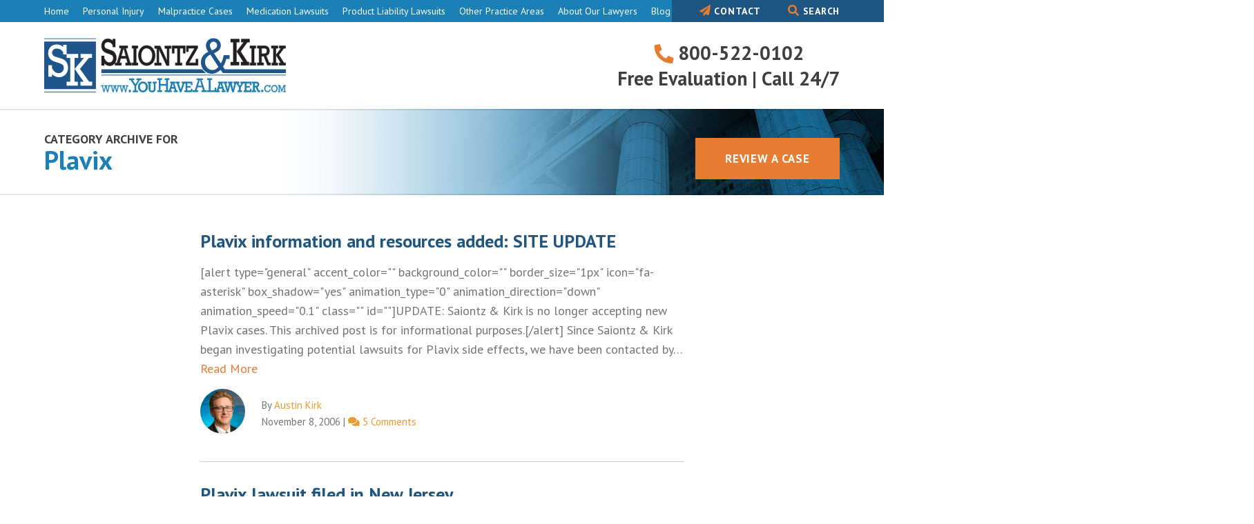

--- FILE ---
content_type: text/html; charset=UTF-8
request_url: https://www.youhavealawyer.com/blog/category/defective-products/plavix/page/2/
body_size: 17256
content:
<!DOCTYPE html>
<!--[if lt IE 7]>      <html class="no-js lt-ie9 lt-ie8 lt-ie7"> <![endif]-->
<!--[if IE 7]>         <html class="no-js lt-ie9 lt-ie8"> <![endif]-->
<!--[if IE 8]>         <html class="no-js lt-ie9"> <![endif]-->
<!--[if gt IE 8]><!--> <html class="no-js" lang="en-US"> <!--<![endif]-->

<head>

	<meta charset="UTF-8">
<script type="text/javascript">
/* <![CDATA[ */
var gform;gform||(document.addEventListener("gform_main_scripts_loaded",function(){gform.scriptsLoaded=!0}),document.addEventListener("gform/theme/scripts_loaded",function(){gform.themeScriptsLoaded=!0}),window.addEventListener("DOMContentLoaded",function(){gform.domLoaded=!0}),gform={domLoaded:!1,scriptsLoaded:!1,themeScriptsLoaded:!1,isFormEditor:()=>"function"==typeof InitializeEditor,callIfLoaded:function(o){return!(!gform.domLoaded||!gform.scriptsLoaded||!gform.themeScriptsLoaded&&!gform.isFormEditor()||(gform.isFormEditor()&&console.warn("The use of gform.initializeOnLoaded() is deprecated in the form editor context and will be removed in Gravity Forms 3.1."),o(),0))},initializeOnLoaded:function(o){gform.callIfLoaded(o)||(document.addEventListener("gform_main_scripts_loaded",()=>{gform.scriptsLoaded=!0,gform.callIfLoaded(o)}),document.addEventListener("gform/theme/scripts_loaded",()=>{gform.themeScriptsLoaded=!0,gform.callIfLoaded(o)}),window.addEventListener("DOMContentLoaded",()=>{gform.domLoaded=!0,gform.callIfLoaded(o)}))},hooks:{action:{},filter:{}},addAction:function(o,r,e,t){gform.addHook("action",o,r,e,t)},addFilter:function(o,r,e,t){gform.addHook("filter",o,r,e,t)},doAction:function(o){gform.doHook("action",o,arguments)},applyFilters:function(o){return gform.doHook("filter",o,arguments)},removeAction:function(o,r){gform.removeHook("action",o,r)},removeFilter:function(o,r,e){gform.removeHook("filter",o,r,e)},addHook:function(o,r,e,t,n){null==gform.hooks[o][r]&&(gform.hooks[o][r]=[]);var d=gform.hooks[o][r];null==n&&(n=r+"_"+d.length),gform.hooks[o][r].push({tag:n,callable:e,priority:t=null==t?10:t})},doHook:function(r,o,e){var t;if(e=Array.prototype.slice.call(e,1),null!=gform.hooks[r][o]&&((o=gform.hooks[r][o]).sort(function(o,r){return o.priority-r.priority}),o.forEach(function(o){"function"!=typeof(t=o.callable)&&(t=window[t]),"action"==r?t.apply(null,e):e[0]=t.apply(null,e)})),"filter"==r)return e[0]},removeHook:function(o,r,t,n){var e;null!=gform.hooks[o][r]&&(e=(e=gform.hooks[o][r]).filter(function(o,r,e){return!!(null!=n&&n!=o.tag||null!=t&&t!=o.priority)}),gform.hooks[o][r]=e)}});
/* ]]> */
</script>

	<meta http-equiv="X-UA-Compatible" content="ie=edge">
	
	
	<title>Plavix Archives - Page 2 of 2 - Saiontz &amp; Kirk - YouHaveALawyer.com</title>	

	<!-- Mobile viewport -->
	<meta name="viewport" content="width=device-width, minimum-scale=1.0, initial-scale=1" />
	
	<!-- Favicon and iOS bookmark icon -->
	<link rel="shortcut icon" href="https://www.youhavealawyer.com/wp-content/themes/yhal/assets/images/other/favicon.png">
	<link rel="apple-touch-icon-precomposed" href="https://www.youhavealawyer.com/wp-content/themes/yhal/assets/images/other/apple-touch-icon-precomposed.png" >
	
<!-- Google Tag Manager -->
<script>(function(w,d,s,l,i){w[l]=w[l]||[];w[l].push({'gtm.start':
new Date().getTime(),event:'gtm.js'});var f=d.getElementsByTagName(s)[0],
j=d.createElement(s),dl=l!='dataLayer'?'&l='+l:'';j.async=true;j.src=
'https://www.googletagmanager.com/gtm.js?id='+i+dl;f.parentNode.insertBefore(j,f);
})(window,document,'script','dataLayer','GTM-KVQXXDG');</script>
<!-- End Google Tag Manager -->

	<meta name='robots' content='index, follow, max-image-preview:large, max-snippet:-1, max-video-preview:-1' />
	<style>img:is([sizes="auto" i], [sizes^="auto," i]) { contain-intrinsic-size: 3000px 1500px }</style>
	    <!-- Start VWO Common Smartcode -->
    <script data-cfasync="false" nowprocket data-jetpack-boost="ignore" type='text/javascript'>
        var _vwo_clicks = 10;
    </script>
    <!-- End VWO Common Smartcode -->
        <!-- Start VWO Async SmartCode -->
    <link rel="preconnect" href="https://dev.visualwebsiteoptimizer.com" />
    <script data-cfasync="false" nowprocket data-jetpack-boost="ignore" type='text/javascript' id='vwoCode'>
        /* Fix: wp-rocket (application/ld+json) */
        window._vwo_code || (function () {
            var w=window,
            d=document;
            var account_id=767215,
            version=2.2,
            settings_tolerance=2000,
            library_tolerance=2500,
            use_existing_jquery=false,
            platform='web',
            hide_element='body',
            hide_element_style='opacity:0 !important;filter:alpha(opacity=0) !important;background:none !important';
            /* DO NOT EDIT BELOW THIS LINE */
            if(f=!1,v=d.querySelector('#vwoCode'),cc={},-1<d.URL.indexOf('__vwo_disable__')||w._vwo_code)return;try{var e=JSON.parse(localStorage.getItem('_vwo_'+account_id+'_config'));cc=e&&'object'==typeof e?e:{}}catch(e){}function r(t){try{return decodeURIComponent(t)}catch(e){return t}}var s=function(){var e={combination:[],combinationChoose:[],split:[],exclude:[],uuid:null,consent:null,optOut:null},t=d.cookie||'';if(!t)return e;for(var n,i,o=/(?:^|;\s*)(?:(_vis_opt_exp_(\d+)_combi=([^;]*))|(_vis_opt_exp_(\d+)_combi_choose=([^;]*))|(_vis_opt_exp_(\d+)_split=([^:;]*))|(_vis_opt_exp_(\d+)_exclude=[^;]*)|(_vis_opt_out=([^;]*))|(_vwo_global_opt_out=[^;]*)|(_vwo_uuid=([^;]*))|(_vwo_consent=([^;]*)))/g;null!==(n=o.exec(t));)try{n[1]?e.combination.push({id:n[2],value:r(n[3])}):n[4]?e.combinationChoose.push({id:n[5],value:r(n[6])}):n[7]?e.split.push({id:n[8],value:r(n[9])}):n[10]?e.exclude.push({id:n[11]}):n[12]?e.optOut=r(n[13]):n[14]?e.optOut=!0:n[15]?e.uuid=r(n[16]):n[17]&&(i=r(n[18]),e.consent=i&&3<=i.length?i.substring(0,3):null)}catch(e){}return e}();function i(){var e=function(){if(w.VWO&&Array.isArray(w.VWO))for(var e=0;e<w.VWO.length;e++){var t=w.VWO[e];if(Array.isArray(t)&&('setVisitorId'===t[0]||'setSessionId'===t[0]))return!0}return!1}(),t='a='+account_id+'&u='+encodeURIComponent(w._vis_opt_url||d.URL)+'&vn='+version+'&ph=1'+('undefined'!=typeof platform?'&p='+platform:'')+'&st='+w.performance.now();e||((n=function(){var e,t=[],n={},i=w.VWO&&w.VWO.appliedCampaigns||{};for(e in i){var o=i[e]&&i[e].v;o&&(t.push(e+'-'+o+'-1'),n[e]=!0)}if(s&&s.combination)for(var r=0;r<s.combination.length;r++){var a=s.combination[r];n[a.id]||t.push(a.id+'-'+a.value)}return t.join('|')}())&&(t+='&c='+n),(n=function(){var e=[],t={};if(s&&s.combinationChoose)for(var n=0;n<s.combinationChoose.length;n++){var i=s.combinationChoose[n];e.push(i.id+'-'+i.value),t[i.id]=!0}if(s&&s.split)for(var o=0;o<s.split.length;o++)t[(i=s.split[o]).id]||e.push(i.id+'-'+i.value);return e.join('|')}())&&(t+='&cc='+n),(n=function(){var e={},t=[];if(w.VWO&&Array.isArray(w.VWO))for(var n=0;n<w.VWO.length;n++){var i=w.VWO[n];if(Array.isArray(i)&&'setVariation'===i[0]&&i[1]&&Array.isArray(i[1]))for(var o=0;o<i[1].length;o++){var r,a=i[1][o];a&&'object'==typeof a&&(r=a.e,a=a.v,r&&a&&(e[r]=a))}}for(r in e)t.push(r+'-'+e[r]);return t.join('|')}())&&(t+='&sv='+n)),s&&s.optOut&&(t+='&o='+s.optOut);var n=function(){var e=[],t={};if(s&&s.exclude)for(var n=0;n<s.exclude.length;n++){var i=s.exclude[n];t[i.id]||(e.push(i.id),t[i.id]=!0)}return e.join('|')}();return n&&(t+='&e='+n),s&&s.uuid&&(t+='&id='+s.uuid),s&&s.consent&&(t+='&consent='+s.consent),w.name&&-1<w.name.indexOf('_vis_preview')&&(t+='&pM=true'),w.VWO&&w.VWO.ed&&(t+='&ed='+w.VWO.ed),t}code={nonce:v&&v.nonce,use_existing_jquery:function(){return'undefined'!=typeof use_existing_jquery?use_existing_jquery:void 0},library_tolerance:function(){return'undefined'!=typeof library_tolerance?library_tolerance:void 0},settings_tolerance:function(){return cc.sT||settings_tolerance},hide_element_style:function(){return'{'+(cc.hES||hide_element_style)+'}'},hide_element:function(){return performance.getEntriesByName('first-contentful-paint')[0]?'':'string'==typeof cc.hE?cc.hE:hide_element},getVersion:function(){return version},finish:function(e){var t;f||(f=!0,(t=d.getElementById('_vis_opt_path_hides'))&&t.parentNode.removeChild(t),e&&((new Image).src='https://dev.visualwebsiteoptimizer.com/ee.gif?a='+account_id+e))},finished:function(){return f},addScript:function(e){var t=d.createElement('script');t.type='text/javascript',e.src?t.src=e.src:t.text=e.text,v&&t.setAttribute('nonce',v.nonce),d.getElementsByTagName('head')[0].appendChild(t)},load:function(e,t){t=t||{};var n=new XMLHttpRequest;n.open('GET',e,!0),n.withCredentials=!t.dSC,n.responseType=t.responseType||'text',n.onload=function(){if(t.onloadCb)return t.onloadCb(n,e);200===n.status?_vwo_code.addScript({text:n.responseText}):_vwo_code.finish('&e=loading_failure:'+e)},n.onerror=function(){if(t.onerrorCb)return t.onerrorCb(e);_vwo_code.finish('&e=loading_failure:'+e)},n.send()},init:function(){var e,t=this.settings_tolerance();w._vwo_settings_timer=setTimeout(function(){_vwo_code.finish()},t),'body'!==this.hide_element()?(n=d.createElement('style'),e=(t=this.hide_element())?t+this.hide_element_style():'',t=d.getElementsByTagName('head')[0],n.setAttribute('id','_vis_opt_path_hides'),v&&n.setAttribute('nonce',v.nonce),n.setAttribute('type','text/css'),n.styleSheet?n.styleSheet.cssText=e:n.appendChild(d.createTextNode(e)),t.appendChild(n)):(n=d.getElementsByTagName('head')[0],(e=d.createElement('div')).style.cssText='z-index: 2147483647 !important;position: fixed !important;left: 0 !important;top: 0 !important;width: 100% !important;height: 100% !important;background: white !important;',e.setAttribute('id','_vis_opt_path_hides'),e.classList.add('_vis_hide_layer'),n.parentNode.insertBefore(e,n.nextSibling));var n='https://dev.visualwebsiteoptimizer.com/j.php?'+i();-1!==w.location.search.indexOf('_vwo_xhr')?this.addScript({src:n}):this.load(n+'&x=true',{l:1})}};w._vwo_code=code;code.init();})();
    </script>
    <!-- End VWO Async SmartCode -->
    
	<!-- This site is optimized with the Yoast SEO plugin v26.7 - https://yoast.com/wordpress/plugins/seo/ -->
	<link rel="canonical" href="https://www.youhavealawyer.com/blog/category/medications/plavix/page/2/" />
	<link rel="prev" href="https://www.youhavealawyer.com/blog/category/medications/plavix/" />
	<script type="application/ld+json" class="yoast-schema-graph">{"@context":"https://schema.org","@graph":[{"@type":"CollectionPage","@id":"https://www.youhavealawyer.com/blog/category/medications/plavix/","url":"https://www.youhavealawyer.com/blog/category/medications/plavix/page/2/","name":"Plavix Archives - Page 2 of 2 - Saiontz &amp; Kirk - YouHaveALawyer.com","isPartOf":{"@id":"https://www.youhavealawyer.com/#website"},"breadcrumb":{"@id":"https://www.youhavealawyer.com/blog/category/medications/plavix/page/2/#breadcrumb"},"inLanguage":"en-US"},{"@type":"BreadcrumbList","@id":"https://www.youhavealawyer.com/blog/category/medications/plavix/page/2/#breadcrumb","itemListElement":[{"@type":"ListItem","position":1,"name":"Home","item":"https://www.youhavealawyer.com/"},{"@type":"ListItem","position":2,"name":"Medications","item":"https://www.youhavealawyer.com/blog/category/medications/"},{"@type":"ListItem","position":3,"name":"Plavix"}]},{"@type":"WebSite","@id":"https://www.youhavealawyer.com/#website","url":"https://www.youhavealawyer.com/","name":"Saiontz & Kirk Personal Injury Lawyers","description":"Malpractice, Personal Injury &amp; Accident Lawyers","potentialAction":[{"@type":"SearchAction","target":{"@type":"EntryPoint","urlTemplate":"https://www.youhavealawyer.com/?s={search_term_string}"},"query-input":{"@type":"PropertyValueSpecification","valueRequired":true,"valueName":"search_term_string"}}],"inLanguage":"en-US"}]}</script>
	<!-- / Yoast SEO plugin. -->


<link rel='dns-prefetch' href='//fonts.googleapis.com' />
<link rel='dns-prefetch' href='//use.fontawesome.com' />
<link rel="alternate" type="application/rss+xml" title="Saiontz &amp; Kirk - YouHaveALawyer.com &raquo; Plavix Category Feed" href="https://www.youhavealawyer.com/blog/category/medications/plavix/feed/" />
<link rel='stylesheet' id='wp-block-library-css' href='https://www.youhavealawyer.com/wp-includes/css/dist/block-library/style.min.css?ver=6.8.3' type='text/css' media='all' />
<style id='classic-theme-styles-inline-css' type='text/css'>
/*! This file is auto-generated */
.wp-block-button__link{color:#fff;background-color:#32373c;border-radius:9999px;box-shadow:none;text-decoration:none;padding:calc(.667em + 2px) calc(1.333em + 2px);font-size:1.125em}.wp-block-file__button{background:#32373c;color:#fff;text-decoration:none}
</style>
<style id='global-styles-inline-css' type='text/css'>
:root{--wp--preset--aspect-ratio--square: 1;--wp--preset--aspect-ratio--4-3: 4/3;--wp--preset--aspect-ratio--3-4: 3/4;--wp--preset--aspect-ratio--3-2: 3/2;--wp--preset--aspect-ratio--2-3: 2/3;--wp--preset--aspect-ratio--16-9: 16/9;--wp--preset--aspect-ratio--9-16: 9/16;--wp--preset--color--black: #000000;--wp--preset--color--cyan-bluish-gray: #abb8c3;--wp--preset--color--white: #ffffff;--wp--preset--color--pale-pink: #f78da7;--wp--preset--color--vivid-red: #cf2e2e;--wp--preset--color--luminous-vivid-orange: #ff6900;--wp--preset--color--luminous-vivid-amber: #fcb900;--wp--preset--color--light-green-cyan: #7bdcb5;--wp--preset--color--vivid-green-cyan: #00d084;--wp--preset--color--pale-cyan-blue: #8ed1fc;--wp--preset--color--vivid-cyan-blue: #0693e3;--wp--preset--color--vivid-purple: #9b51e0;--wp--preset--gradient--vivid-cyan-blue-to-vivid-purple: linear-gradient(135deg,rgba(6,147,227,1) 0%,rgb(155,81,224) 100%);--wp--preset--gradient--light-green-cyan-to-vivid-green-cyan: linear-gradient(135deg,rgb(122,220,180) 0%,rgb(0,208,130) 100%);--wp--preset--gradient--luminous-vivid-amber-to-luminous-vivid-orange: linear-gradient(135deg,rgba(252,185,0,1) 0%,rgba(255,105,0,1) 100%);--wp--preset--gradient--luminous-vivid-orange-to-vivid-red: linear-gradient(135deg,rgba(255,105,0,1) 0%,rgb(207,46,46) 100%);--wp--preset--gradient--very-light-gray-to-cyan-bluish-gray: linear-gradient(135deg,rgb(238,238,238) 0%,rgb(169,184,195) 100%);--wp--preset--gradient--cool-to-warm-spectrum: linear-gradient(135deg,rgb(74,234,220) 0%,rgb(151,120,209) 20%,rgb(207,42,186) 40%,rgb(238,44,130) 60%,rgb(251,105,98) 80%,rgb(254,248,76) 100%);--wp--preset--gradient--blush-light-purple: linear-gradient(135deg,rgb(255,206,236) 0%,rgb(152,150,240) 100%);--wp--preset--gradient--blush-bordeaux: linear-gradient(135deg,rgb(254,205,165) 0%,rgb(254,45,45) 50%,rgb(107,0,62) 100%);--wp--preset--gradient--luminous-dusk: linear-gradient(135deg,rgb(255,203,112) 0%,rgb(199,81,192) 50%,rgb(65,88,208) 100%);--wp--preset--gradient--pale-ocean: linear-gradient(135deg,rgb(255,245,203) 0%,rgb(182,227,212) 50%,rgb(51,167,181) 100%);--wp--preset--gradient--electric-grass: linear-gradient(135deg,rgb(202,248,128) 0%,rgb(113,206,126) 100%);--wp--preset--gradient--midnight: linear-gradient(135deg,rgb(2,3,129) 0%,rgb(40,116,252) 100%);--wp--preset--font-size--small: 13px;--wp--preset--font-size--medium: 20px;--wp--preset--font-size--large: 36px;--wp--preset--font-size--x-large: 42px;--wp--preset--spacing--20: 0.44rem;--wp--preset--spacing--30: 0.67rem;--wp--preset--spacing--40: 1rem;--wp--preset--spacing--50: 1.5rem;--wp--preset--spacing--60: 2.25rem;--wp--preset--spacing--70: 3.38rem;--wp--preset--spacing--80: 5.06rem;--wp--preset--shadow--natural: 6px 6px 9px rgba(0, 0, 0, 0.2);--wp--preset--shadow--deep: 12px 12px 50px rgba(0, 0, 0, 0.4);--wp--preset--shadow--sharp: 6px 6px 0px rgba(0, 0, 0, 0.2);--wp--preset--shadow--outlined: 6px 6px 0px -3px rgba(255, 255, 255, 1), 6px 6px rgba(0, 0, 0, 1);--wp--preset--shadow--crisp: 6px 6px 0px rgba(0, 0, 0, 1);}:where(.is-layout-flex){gap: 0.5em;}:where(.is-layout-grid){gap: 0.5em;}body .is-layout-flex{display: flex;}.is-layout-flex{flex-wrap: wrap;align-items: center;}.is-layout-flex > :is(*, div){margin: 0;}body .is-layout-grid{display: grid;}.is-layout-grid > :is(*, div){margin: 0;}:where(.wp-block-columns.is-layout-flex){gap: 2em;}:where(.wp-block-columns.is-layout-grid){gap: 2em;}:where(.wp-block-post-template.is-layout-flex){gap: 1.25em;}:where(.wp-block-post-template.is-layout-grid){gap: 1.25em;}.has-black-color{color: var(--wp--preset--color--black) !important;}.has-cyan-bluish-gray-color{color: var(--wp--preset--color--cyan-bluish-gray) !important;}.has-white-color{color: var(--wp--preset--color--white) !important;}.has-pale-pink-color{color: var(--wp--preset--color--pale-pink) !important;}.has-vivid-red-color{color: var(--wp--preset--color--vivid-red) !important;}.has-luminous-vivid-orange-color{color: var(--wp--preset--color--luminous-vivid-orange) !important;}.has-luminous-vivid-amber-color{color: var(--wp--preset--color--luminous-vivid-amber) !important;}.has-light-green-cyan-color{color: var(--wp--preset--color--light-green-cyan) !important;}.has-vivid-green-cyan-color{color: var(--wp--preset--color--vivid-green-cyan) !important;}.has-pale-cyan-blue-color{color: var(--wp--preset--color--pale-cyan-blue) !important;}.has-vivid-cyan-blue-color{color: var(--wp--preset--color--vivid-cyan-blue) !important;}.has-vivid-purple-color{color: var(--wp--preset--color--vivid-purple) !important;}.has-black-background-color{background-color: var(--wp--preset--color--black) !important;}.has-cyan-bluish-gray-background-color{background-color: var(--wp--preset--color--cyan-bluish-gray) !important;}.has-white-background-color{background-color: var(--wp--preset--color--white) !important;}.has-pale-pink-background-color{background-color: var(--wp--preset--color--pale-pink) !important;}.has-vivid-red-background-color{background-color: var(--wp--preset--color--vivid-red) !important;}.has-luminous-vivid-orange-background-color{background-color: var(--wp--preset--color--luminous-vivid-orange) !important;}.has-luminous-vivid-amber-background-color{background-color: var(--wp--preset--color--luminous-vivid-amber) !important;}.has-light-green-cyan-background-color{background-color: var(--wp--preset--color--light-green-cyan) !important;}.has-vivid-green-cyan-background-color{background-color: var(--wp--preset--color--vivid-green-cyan) !important;}.has-pale-cyan-blue-background-color{background-color: var(--wp--preset--color--pale-cyan-blue) !important;}.has-vivid-cyan-blue-background-color{background-color: var(--wp--preset--color--vivid-cyan-blue) !important;}.has-vivid-purple-background-color{background-color: var(--wp--preset--color--vivid-purple) !important;}.has-black-border-color{border-color: var(--wp--preset--color--black) !important;}.has-cyan-bluish-gray-border-color{border-color: var(--wp--preset--color--cyan-bluish-gray) !important;}.has-white-border-color{border-color: var(--wp--preset--color--white) !important;}.has-pale-pink-border-color{border-color: var(--wp--preset--color--pale-pink) !important;}.has-vivid-red-border-color{border-color: var(--wp--preset--color--vivid-red) !important;}.has-luminous-vivid-orange-border-color{border-color: var(--wp--preset--color--luminous-vivid-orange) !important;}.has-luminous-vivid-amber-border-color{border-color: var(--wp--preset--color--luminous-vivid-amber) !important;}.has-light-green-cyan-border-color{border-color: var(--wp--preset--color--light-green-cyan) !important;}.has-vivid-green-cyan-border-color{border-color: var(--wp--preset--color--vivid-green-cyan) !important;}.has-pale-cyan-blue-border-color{border-color: var(--wp--preset--color--pale-cyan-blue) !important;}.has-vivid-cyan-blue-border-color{border-color: var(--wp--preset--color--vivid-cyan-blue) !important;}.has-vivid-purple-border-color{border-color: var(--wp--preset--color--vivid-purple) !important;}.has-vivid-cyan-blue-to-vivid-purple-gradient-background{background: var(--wp--preset--gradient--vivid-cyan-blue-to-vivid-purple) !important;}.has-light-green-cyan-to-vivid-green-cyan-gradient-background{background: var(--wp--preset--gradient--light-green-cyan-to-vivid-green-cyan) !important;}.has-luminous-vivid-amber-to-luminous-vivid-orange-gradient-background{background: var(--wp--preset--gradient--luminous-vivid-amber-to-luminous-vivid-orange) !important;}.has-luminous-vivid-orange-to-vivid-red-gradient-background{background: var(--wp--preset--gradient--luminous-vivid-orange-to-vivid-red) !important;}.has-very-light-gray-to-cyan-bluish-gray-gradient-background{background: var(--wp--preset--gradient--very-light-gray-to-cyan-bluish-gray) !important;}.has-cool-to-warm-spectrum-gradient-background{background: var(--wp--preset--gradient--cool-to-warm-spectrum) !important;}.has-blush-light-purple-gradient-background{background: var(--wp--preset--gradient--blush-light-purple) !important;}.has-blush-bordeaux-gradient-background{background: var(--wp--preset--gradient--blush-bordeaux) !important;}.has-luminous-dusk-gradient-background{background: var(--wp--preset--gradient--luminous-dusk) !important;}.has-pale-ocean-gradient-background{background: var(--wp--preset--gradient--pale-ocean) !important;}.has-electric-grass-gradient-background{background: var(--wp--preset--gradient--electric-grass) !important;}.has-midnight-gradient-background{background: var(--wp--preset--gradient--midnight) !important;}.has-small-font-size{font-size: var(--wp--preset--font-size--small) !important;}.has-medium-font-size{font-size: var(--wp--preset--font-size--medium) !important;}.has-large-font-size{font-size: var(--wp--preset--font-size--large) !important;}.has-x-large-font-size{font-size: var(--wp--preset--font-size--x-large) !important;}
:where(.wp-block-post-template.is-layout-flex){gap: 1.25em;}:where(.wp-block-post-template.is-layout-grid){gap: 1.25em;}
:where(.wp-block-columns.is-layout-flex){gap: 2em;}:where(.wp-block-columns.is-layout-grid){gap: 2em;}
:root :where(.wp-block-pullquote){font-size: 1.5em;line-height: 1.6;}
</style>
<link rel='stylesheet' id='wmx-schema-css' href='https://www.youhavealawyer.com/wp-content/plugins/wmx-schema/public/css/wmx-schema-public.css?ver=2.0.3' type='text/css' media='all' />
<link rel='stylesheet' id='google-fonts-css' async="async" href='//fonts.googleapis.com/css?family=PT+Sans%3A400%2C400i%2C700%2C700i&#038;ver=6.8.3' type='text/css' media='all' />
<link rel='stylesheet' id='fa-css' async="async" href='//use.fontawesome.com/releases/v5.4.1/css/all.css' type='text/css' media='all' />
<link rel='stylesheet' id='core-styles-css' async="async" href='https://www.youhavealawyer.com/wp-content/themes/yhal/assets/stylesheets/style.css?ver=6.8.3' type='text/css' media='all' />
<link rel='stylesheet' id='form-overrides-css' href='https://www.youhavealawyer.com/wp-content/themes/yhal/assets/stylesheets/form-overrides.css?ver=tfuygihojhrdtfuyihkjn' type='text/css' media='' />
<link rel='stylesheet' id='featherlight-styles-css' href='https://www.youhavealawyer.com/wp-content/themes/yhal/assets/stylesheets/featherlight.min.css?ver=6.8.3' type='text/css' media='all' />
<link rel='stylesheet' id='featherlight-gallery-styles-css' href='https://www.youhavealawyer.com/wp-content/themes/yhal/assets/stylesheets/featherlight.gallery.min.css?ver=6.8.3' type='text/css' media='all' />
<script type="text/javascript" src="https://www.youhavealawyer.com/wp-includes/js/jquery/jquery.min.js?ver=3.7.1" id="jquery-core-js"></script>
<script type="text/javascript" src="https://www.youhavealawyer.com/wp-includes/js/jquery/jquery-migrate.min.js?ver=3.4.1" id="jquery-migrate-js"></script>
<script type="text/javascript" src="https://www.youhavealawyer.com/wp-content/plugins/wmx-schema/public/js/wmx-schema-public.js?ver=2.0.3" id="wmx-schema-js"></script>
<script type="text/javascript" async="async" src="https://www.youhavealawyer.com/wp-content/themes/yhal/assets/scripts/scripts-min.js?ver=1.1" id="scripts-js"></script>
<link rel="https://api.w.org/" href="https://www.youhavealawyer.com/wp-json/" /><link rel="alternate" title="JSON" type="application/json" href="https://www.youhavealawyer.com/wp-json/wp/v2/categories/31" /><script type="application/ld+json">{
  "@context": "https://schema.org",
  "@type": "Organization",
  "name": "Saiontz & Kirk",
  "description": "Personal Injury and Product Liability Law Firm",
  "logo": "https://youhavealawyer.com/wp-content/themes/yhal/assets/images/layout/saiontz-and-kirk-logo.svg",
  "@id": "https://www.youhavealawyer.com#organization",
  "url": "https://www.youhavealawyer.com",
  "slogan": "If you have a phone, you have a lawyer",
  "telephone": "(410) 539-6339",
  "address": {
    "@type": "PostalAddress",
    "streetAddress": "3 S Frederick St, Ste 900",
    "addressLocality": "Baltimore",
    "addressRegion": "MD",
    "postalCode": "21202",
    "addressCountry": "US"
  },
  "sameAs": [
    "https://www.facebook.com/youhavealawyer",
    "https://www.youtube.com/c/Youhavealawyer",
    "https://www.linkedin.com/company/saiontz-&-kirk-p.a./"
  ] 
}</script>		<style type="text/css" id="wp-custom-css">
			.gform_wrapper .gfield_checkbox li label {
	font-size:0.8em;
}		</style>
			
  	
</head>

<body class="archive paged category category-plavix category-31 paged-2 category-paged-2 wp-theme-yhal">
	<header class="header">
		
		
		<div class="header-top">
			<div class="row">
    
    		<nav class="nav">
					<ul id="menu-top-menu" class="menu"><li id="menu-item-22998" class="home-link menu-item menu-item-type-post_type menu-item-object-page menu-item-home menu-item-22998"><a href="https://www.youhavealawyer.com/">Home</a></li>
<li id="menu-item-11692" class="menu-item menu-item-type-custom menu-item-object-custom menu-item-has-children menu-item-11692"><a href="https://www.youhavealawyer.com/personal-injury/">Personal Injury</a>
<ul class="sub-menu">
	<li id="menu-item-11699" class="menu-item menu-item-type-post_type menu-item-object-page menu-item-11699"><a href="https://www.youhavealawyer.com/accident/">Car Accidents</a></li>
	<li id="menu-item-11700" class="menu-item menu-item-type-post_type menu-item-object-page menu-item-11700"><a href="https://www.youhavealawyer.com/dog-bite-attack/">Dog Bites</a></li>
	<li id="menu-item-11702" class="menu-item menu-item-type-post_type menu-item-object-page menu-item-11702"><a href="https://www.youhavealawyer.com/fire-explosion-burn/">Fire and Burns</a></li>
	<li id="menu-item-11703" class="menu-item menu-item-type-post_type menu-item-object-page menu-item-11703"><a href="https://www.youhavealawyer.com/police-brutality/">Police Brutality</a></li>
	<li id="menu-item-11701" class="menu-item menu-item-type-post_type menu-item-object-page menu-item-11701"><a href="https://www.youhavealawyer.com/slip-fall/">Slip &#038; Fall</a></li>
	<li id="menu-item-11704" class="menu-item menu-item-type-post_type menu-item-object-page menu-item-11704"><a href="https://www.youhavealawyer.com/traumatic-brain-injury/">Traumatic Brain Injury</a></li>
	<li id="menu-item-11705" class="menu-item menu-item-type-post_type menu-item-object-page menu-item-11705"><a href="https://www.youhavealawyer.com/workers-compensation/">Workers Compensation</a></li>
	<li id="menu-item-11706" class="menu-item menu-item-type-post_type menu-item-object-page menu-item-11706"><a href="https://www.youhavealawyer.com/wrongful-death/">Wrongful Death</a></li>
</ul>
</li>
<li id="menu-item-11693" class="menu-item menu-item-type-custom menu-item-object-custom menu-item-has-children menu-item-11693"><a href="https://www.youhavealawyer.com/malpractice/">Malpractice Cases</a>
<ul class="sub-menu">
	<li id="menu-item-12463" class="menu-item menu-item-type-post_type menu-item-object-page menu-item-12463"><a href="https://www.youhavealawyer.com/malpractice/medical-mistake/">Medical Negligence</a></li>
	<li id="menu-item-11720" class="menu-item menu-item-type-post_type menu-item-object-page menu-item-11720"><a href="https://www.youhavealawyer.com/misdiagnosis/cancer/">Cancer Misdiagnosis</a></li>
	<li id="menu-item-54032" class="menu-item menu-item-type-custom menu-item-object-custom menu-item-54032"><a href="https://www.youhavealawyer.com/birth-injury/">Birth Injury</a></li>
	<li id="menu-item-11718" class="menu-item menu-item-type-post_type menu-item-object-page menu-item-11718"><a href="https://www.youhavealawyer.com/cerebral-palsy/">Cerebral Palsy</a></li>
	<li id="menu-item-11719" class="menu-item menu-item-type-post_type menu-item-object-page menu-item-11719"><a href="https://www.youhavealawyer.com/erbs-palsy/">Erb&#8217;s Palsy</a></li>
	<li id="menu-item-11724" class="menu-item menu-item-type-post_type menu-item-object-page menu-item-11724"><a href="https://www.youhavealawyer.com/nursing-home/">Nursing Home Neglect</a></li>
</ul>
</li>
<li id="menu-item-11694" class="menu-item menu-item-type-custom menu-item-object-custom menu-item-has-children menu-item-11694"><a href="https://www.youhavealawyer.com/side-effects/">Medication Lawsuits</a>
<ul class="sub-menu">
	<li id="menu-item-107316" class="menu-item menu-item-type-post_type menu-item-object-page menu-item-107316"><a href="https://www.youhavealawyer.com/depo-provera-lawsuit/">Depo-Provera Lawsuit</a></li>
	<li id="menu-item-107732" class="menu-item menu-item-type-post_type menu-item-object-page menu-item-107732"><a href="https://www.youhavealawyer.com/dupixent-lawsuit/">Dupixent Lawsuit</a></li>
	<li id="menu-item-69478" class="menu-item menu-item-type-post_type menu-item-object-page menu-item-69478"><a href="https://www.youhavealawyer.com/elmiron/">Elmiron Lawsuit</a></li>
	<li id="menu-item-88817" class="menu-item menu-item-type-post_type menu-item-object-page menu-item-88817"><a href="https://www.youhavealawyer.com/gardasil-lawsuit-settlement-information/">Gardasil Vaccine Lawsuit</a></li>
	<li id="menu-item-24469" class="menu-item menu-item-type-post_type menu-item-object-page menu-item-24469"><a href="https://www.youhavealawyer.com/hiv-drugs/">HIV Drugs Lawsuit</a></li>
	<li id="menu-item-13479" class="menu-item menu-item-type-post_type menu-item-object-page menu-item-13479"><a href="https://www.youhavealawyer.com/invokana/">Invokana Lawsuit</a></li>
	<li id="menu-item-106948" class="menu-item menu-item-type-post_type menu-item-object-page menu-item-106948"><a href="https://www.youhavealawyer.com/wegovy-lawsuit/">Wegovy Lawsuit</a></li>
	<li id="menu-item-106905" class="menu-item menu-item-type-post_type menu-item-object-page menu-item-106905"><a href="https://www.youhavealawyer.com/ozempic-lawsuit/">Ozempic Lawsuit</a></li>
	<li id="menu-item-107355" class="menu-item menu-item-type-post_type menu-item-object-page menu-item-107355"><a href="https://www.youhavealawyer.com/oxbryta-recall-lawsuit/">Oxbryta Recall Lawsuit</a></li>
	<li id="menu-item-32449" class="menu-item menu-item-type-post_type menu-item-object-page menu-item-32449"><a href="https://www.youhavealawyer.com/paragard/">Paragard IUD Lawsuit</a></li>
	<li id="menu-item-106957" class="menu-item menu-item-type-post_type menu-item-object-page menu-item-106957"><a href="https://www.youhavealawyer.com/suboxone-tooth-decay-lawsuit/">Suboxone Lawsuit</a></li>
	<li id="menu-item-92781" class="menu-item menu-item-type-post_type menu-item-object-page menu-item-92781"><a href="https://www.youhavealawyer.com/tepezza-lawsuit/">Tepezza Lawsuit</a></li>
	<li id="menu-item-107867" class="menu-item menu-item-type-post_type menu-item-object-page menu-item-107867"><a href="https://www.youhavealawyer.com/tylenol-lawsuit/">Tylenol Autism Lawsuit</a></li>
	<li id="menu-item-21791" class="menu-item menu-item-type-post_type menu-item-object-page menu-item-21791"><a href="https://www.youhavealawyer.com/valsartan/">Valsartan Lawsuit</a></li>
	<li id="menu-item-24437" class="menu-item menu-item-type-post_type menu-item-object-page menu-item-24437"><a href="https://www.youhavealawyer.com/zantac/">Zantac Lawsuit</a></li>
</ul>
</li>
<li id="menu-item-11695" class="menu-item menu-item-type-custom menu-item-object-custom menu-item-has-children menu-item-11695"><a href="https://www.youhavealawyer.com/product-liability/">Product Liability Lawsuits</a>
<ul class="sub-menu">
	<li id="menu-item-27197" class="menu-item menu-item-type-post_type menu-item-object-page menu-item-27197"><a href="https://www.youhavealawyer.com/firefighting-foam/">AFFF Firefighting Foam Lawsuit</a></li>
	<li id="menu-item-86295" class="menu-item menu-item-type-post_type menu-item-object-page menu-item-86295"><a href="https://www.youhavealawyer.com/toxic-baby-food-lawsuit/">Baby Food Lawsuit</a></li>
	<li id="menu-item-106750" class="menu-item menu-item-type-post_type menu-item-object-page menu-item-106750"><a href="https://www.youhavealawyer.com/bard-powerport-lawsuit/">Bard PowerPort Lawsuit</a></li>
	<li id="menu-item-107788" class="menu-item menu-item-type-post_type menu-item-object-page menu-item-107788"><a href="https://www.youhavealawyer.com/breast-mesh-lawsuit/">Breast Mesh Lawsuit</a></li>
	<li id="menu-item-100900" class="menu-item menu-item-type-post_type menu-item-object-page menu-item-100900"><a href="https://www.youhavealawyer.com/cartiva-implant-lawsuit/">Cartiva Implant Lawsuit</a></li>
	<li id="menu-item-19169" class="menu-item menu-item-type-post_type menu-item-object-page menu-item-has-children menu-item-19169"><a href="https://www.youhavealawyer.com/hernia/">Hernia Mesh Lawsuit ▸</a>
	<ul class="sub-menu">
		<li id="menu-item-19171" class="menu-item menu-item-type-post_type menu-item-object-page menu-item-19171"><a href="https://www.youhavealawyer.com/atrium-c-qur/">Atrium C-Qur Mesh</a></li>
		<li id="menu-item-19170" class="menu-item menu-item-type-post_type menu-item-object-page menu-item-19170"><a href="https://www.youhavealawyer.com/physiomesh/">Ethicon Physiomesh</a></li>
	</ul>
</li>
	<li id="menu-item-107487" class="menu-item menu-item-type-post_type menu-item-object-page menu-item-107487"><a href="https://www.youhavealawyer.com/hair-dye-cancer-lawsuit/">Hair Dye Lawsuit</a></li>
	<li id="menu-item-92377" class="menu-item menu-item-type-post_type menu-item-object-page menu-item-has-children menu-item-92377"><a href="https://www.youhavealawyer.com/hair-relaxer-lawsuit/">Hair Relaxer Lawsuit</a>
	<ul class="sub-menu">
		<li id="menu-item-104485" class="menu-item menu-item-type-post_type menu-item-object-page menu-item-104485"><a href="https://www.youhavealawyer.com/hair-relaxer-lawsuit/dark-and-lovely-lawsuit/">Dark and Lovely Lawsuit</a></li>
		<li id="menu-item-106630" class="menu-item menu-item-type-post_type menu-item-object-page menu-item-106630"><a href="https://www.youhavealawyer.com/hair-relaxer-lawsuit/just-for-me-lawsuit/">Just for Me Lawsuit</a></li>
	</ul>
</li>
	<li id="menu-item-107908" class="menu-item menu-item-type-post_type menu-item-object-page menu-item-107908"><a href="https://www.youhavealawyer.com/heated-insole-lawsuit/">Heated Insole Lawsuit</a></li>
	<li id="menu-item-11768" class="menu-item menu-item-type-post_type menu-item-object-page menu-item-11768"><a href="https://www.youhavealawyer.com/hip/">Hip Replacement Lawsuit</a></li>
	<li id="menu-item-85468" class="menu-item menu-item-type-post_type menu-item-object-page menu-item-85468"><a href="https://www.youhavealawyer.com/knee/">Knee Replacement Lawyers</a></li>
	<li id="menu-item-107241" class="menu-item menu-item-type-post_type menu-item-object-page menu-item-107241"><a href="https://www.youhavealawyer.com/impella-heart-pump-lawsuit/">Impella Heart Pump Lawsuit</a></li>
	<li id="menu-item-23234" class="menu-item menu-item-type-post_type menu-item-object-page menu-item-23234"><a href="https://www.youhavealawyer.com/vape/">JUUL Vape Lawsuit</a></li>
	<li id="menu-item-78810" class="menu-item menu-item-type-post_type menu-item-object-page menu-item-has-children menu-item-78810"><a href="https://www.youhavealawyer.com/baby-formula-nec-lawsuit/">NEC Lawsuit ▸</a>
	<ul class="sub-menu">
		<li id="menu-item-84318" class="menu-item menu-item-type-post_type menu-item-object-page menu-item-84318"><a href="https://www.youhavealawyer.com/baby-formula-nec-lawsuit/enfamil-lawsuit/">Enfamil Lawsuit Settlement</a></li>
		<li id="menu-item-84319" class="menu-item menu-item-type-post_type menu-item-object-page menu-item-84319"><a href="https://www.youhavealawyer.com/baby-formula-nec-lawsuit/similac-lawsuit/">Similac Lawsuit Settlement</a></li>
	</ul>
</li>
	<li id="menu-item-107676" class="menu-item menu-item-type-post_type menu-item-object-page menu-item-107676"><a href="https://www.youhavealawyer.com/nitrous-oxide-lawsuit/">Nitrous Oxide Lawsuit</a></li>
	<li id="menu-item-49274" class="menu-item menu-item-type-post_type menu-item-object-page menu-item-49274"><a href="https://www.youhavealawyer.com/paraquat/">Paraquat Lawsuit</a></li>
	<li id="menu-item-106793" class="menu-item menu-item-type-post_type menu-item-object-page menu-item-106793"><a href="https://www.youhavealawyer.com/port-catheter-lawsuit/">Port Catheter Lawsuit</a></li>
	<li id="menu-item-64654" class="menu-item menu-item-type-post_type menu-item-object-page menu-item-64654"><a href="https://www.youhavealawyer.com/pressure-cooker-lawsuit/">Pressure Cooker Lawsuit</a></li>
	<li id="menu-item-14107" class="menu-item menu-item-type-post_type menu-item-object-page menu-item-14107"><a href="https://www.youhavealawyer.com/roundup/">Roundup Lawsuit</a></li>
	<li id="menu-item-107716" class="menu-item menu-item-type-post_type menu-item-object-page menu-item-107716"><a href="https://www.youhavealawyer.com/tabletop-fire-pit-lawsuit/">Tabletop Fire Pit Lawsuit</a></li>
	<li id="menu-item-11741" class="menu-item menu-item-type-post_type menu-item-object-page menu-item-11741"><a href="https://www.youhavealawyer.com/talcum-powder/">Talcum Powder Lawsuit</a></li>
	<li id="menu-item-107398" class="menu-item menu-item-type-post_type menu-item-object-page menu-item-107398"><a href="https://www.youhavealawyer.com/ultra-processed-foods-lawsuit/">Ultra-Processed Foods Lawsuit</a></li>
	<li id="menu-item-11762" class="menu-item menu-item-type-post_type menu-item-object-page menu-item-11762"><a href="https://www.youhavealawyer.com/mesh/">Vaginal Mesh Lawsuit</a></li>
</ul>
</li>
<li id="menu-item-11696" class="menu-item menu-item-type-custom menu-item-object-custom menu-item-has-children menu-item-11696"><a href="https://www.youhavealawyer.com/other/">Other Practice Areas</a>
<ul class="sub-menu">
	<li id="menu-item-11707" class="menu-item menu-item-type-post_type menu-item-object-page menu-item-11707"><a href="https://www.youhavealawyer.com/asbestos/">Asbestos Lawsuit</a></li>
	<li id="menu-item-87918" class="menu-item menu-item-type-post_type menu-item-object-page menu-item-87918"><a href="https://www.youhavealawyer.com/pfas-water-contamination-lawsuit/">PFAS Water Contamination Lawsuit</a></li>
	<li id="menu-item-11708" class="menu-item menu-item-type-post_type menu-item-object-page menu-item-11708"><a href="https://www.youhavealawyer.com/carbon-monoxide/">Carbon Monoxide Lawsuit</a></li>
	<li id="menu-item-107766" class="menu-item menu-item-type-post_type menu-item-object-page menu-item-107766"><a href="https://www.youhavealawyer.com/roblox-lawsuit/">Roblox Lawsuit</a></li>
	<li id="menu-item-24076" class="menu-item menu-item-type-post_type menu-item-object-page menu-item-24076"><a href="https://www.youhavealawyer.com/sexual-abuse/">Sexual Abuse Lawsuits</a></li>
	<li id="menu-item-107560" class="menu-item menu-item-type-post_type menu-item-object-page menu-item-107560"><a href="https://www.youhavealawyer.com/sports-betting-addiction-lawsuit/">Sports Betting Addiction Lawsuit</a></li>
	<li id="menu-item-11725" class="menu-item menu-item-type-post_type menu-item-object-page menu-item-11725"><a href="https://www.youhavealawyer.com/financial-fraud/">Financial Fraud Lawsuit</a></li>
	<li id="menu-item-11729" class="menu-item menu-item-type-post_type menu-item-object-page menu-item-11729"><a href="https://www.youhavealawyer.com/food-poisoning/">Food Poisoning Lawsuit</a></li>
	<li id="menu-item-11709" class="menu-item menu-item-type-post_type menu-item-object-page menu-item-11709"><a href="https://www.youhavealawyer.com/lead-paint-poisoning/">Lead Poisoning Lawsuit</a></li>
	<li id="menu-item-11727" class="menu-item menu-item-type-post_type menu-item-object-page menu-item-11727"><a href="https://www.youhavealawyer.com/disability/long-term/">Long Term Disability Lawsuit</a></li>
	<li id="menu-item-11726" class="menu-item menu-item-type-post_type menu-item-object-page menu-item-11726"><a href="https://www.youhavealawyer.com/disability/social-security/">Social Security Lawsuit</a></li>
</ul>
</li>
<li id="menu-item-11697" class="menu-item menu-item-type-post_type menu-item-object-page menu-item-has-children menu-item-11697"><a href="https://www.youhavealawyer.com/about/">About Our Lawyers</a>
<ul class="sub-menu">
	<li id="menu-item-107214" class="menu-item menu-item-type-post_type menu-item-object-page menu-item-107214"><a href="https://www.youhavealawyer.com/saiontz-kirk-reviews/">Reviews &#038; Testimonials</a></li>
	<li id="menu-item-22342" class="menu-item menu-item-type-post_type menu-item-object-page menu-item-22342"><a href="https://www.youhavealawyer.com/meet-the-team/">Meet The Team</a></li>
	<li id="menu-item-22377" class="menu-item menu-item-type-post_type menu-item-object-partners menu-item-22377"><a href="https://www.youhavealawyer.com/staff/donald-saiontz/">Donald S. Saiontz, Esq.</a></li>
	<li id="menu-item-22376" class="menu-item menu-item-type-post_type menu-item-object-partners menu-item-22376"><a href="https://www.youhavealawyer.com/staff/harvey-kirk/">Harvey A. Kirk, Esq.</a></li>
	<li id="menu-item-22375" class="menu-item menu-item-type-post_type menu-item-object-partners menu-item-22375"><a href="https://www.youhavealawyer.com/staff/eric-saiontz/">Eric A. Saiontz, Esq.</a></li>
	<li id="menu-item-22374" class="menu-item menu-item-type-post_type menu-item-object-partners menu-item-22374"><a href="https://www.youhavealawyer.com/staff/carl-saiontz/">Carl B. Saiontz, Esq</a></li>
	<li id="menu-item-22373" class="menu-item menu-item-type-post_type menu-item-object-partners menu-item-22373"><a href="https://www.youhavealawyer.com/staff/ryan-saiontz/">Ryan M. Saiontz, Esq.</a></li>
	<li id="menu-item-22372" class="menu-item menu-item-type-post_type menu-item-object-partners menu-item-22372"><a href="https://www.youhavealawyer.com/staff/austin-kirk/">Austin P. Kirk, Esq.</a></li>
</ul>
</li>
<li id="menu-item-16988" class="menu-item menu-item-type-custom menu-item-object-custom menu-item-16988"><a href="https://www.youhavealawyer.com/blog/">Blog</a></li>
</ul>    		</nav>
    		
    		<ul class="utility-nav">
	    		<li><a href="/contact"><i class="fas fa-paper-plane"></i> Contact</a></li>
	    		<li><a href="#search" class="search-link"><i class="fas fa-search"></i> Search</a><form method="get" action="/" class="search-form"><input class="text_input" placeholder="ENTER SEARCH TERMS" name="s" id="s" type="text" /><span class="search-close">Close Form</span></form></li>
    		</ul>
    
			</div>
		</div>
    
    
    <div class="header-bottom">
    	<div class="row">
  	
  	  			  	  	<a href="/" class="logo" style="">
      		<img src="https://www.youhavealawyer.com/wp-content/themes/yhal/assets/images/layout/saiontz-and-kirk-logo.svg" alt="" />
  	  	</a>
  	  	      	
		<div class="tel-wrapper">
      		<a href="tel:800-522-0102" class="tele"><i class="fas fa-phone"></i> 800-522-0102</a>
            <a href="tel:800-522-0102" class="free-eval"><i class="fas fa-phone"></i> <span>Free Evaluation | Call 24/7<span class="screen-reader-text"> 800-522-0102</span></span></span></a>
      	</div>

      	<a class="mobile-nav" href="#"><i class="fa fa-bars"></i></a>
      	<a href="#search" class="searchicon"><i class="fa fa-search"></i></a>
				<form method="get" action="/" class="mobile search-form"><input class="text_input" placeholder="Enter Search Terms" name="s" id="s" type="text" /></form>
  		</div>
    </div>
    
    	
	</header>
<!-- Google Tag Manager (noscript) -->
<noscript><iframe src="https://www.googletagmanager.com/ns.html?id=GTM-KVQXXDG"
height="0" width="0" style="display:none;visibility:hidden"></iframe></noscript>
<!-- End Google Tag Manager (noscript) -->
	
		
				



  <!-- page head -->
  <div class="blog-header">
  <div class="page-head no-bg-img">
	<div class="row"> 
		
		      
              <h4>CATEGORY ARCHIVE FOR</h4>
	      <h1>Plavix</h1>
	      <a href="#yhal-form" class="btn style-a">Review A Case</a>
            
				
	</div>
</div>  </div>

	<!-- main -->
	<div class="archive-blog">
		<div role="main">	
			<div class="row sm">
					
				<div class="columns twelve">
			  	<div class="rte">
			  	  	  	    
			  	    <article class="archive-blog-post">
		              <h3><a href="https://www.youhavealawyer.com/blog/2006/11/08/plavix-information-resources-update/">Plavix information and resources added: SITE UPDATE</a></h3>
		              <p>[alert type="general" accent_color="" background_color="" border_size="1px" icon="fa-asterisk" box_shadow="yes" animation_type="0" animation_direction="down" animation_speed="0.1" class="" id=""]UPDATE: Saiontz &amp; Kirk is no longer accepting new Plavix cases. This archived post is for informational purposes.[/alert] Since Saiontz & Kirk began investigating potential lawsuits for Plavix side effects, we have been contacted by&hellip; <a href="https://www.youhavealawyer.com/blog/2006/11/08/plavix-information-resources-update/" class="read-more">Read More</a></p>
			            <span class="user-photo"><img src="https://www.youhavealawyer.com/wp-content/uploads/userphoto/2.jpg" alt="Austin Kirk" width="150" height="150" class="photo" /></span>
		              <p class="post-card-meta">
			              By <a href="https://www.youhavealawyer.com/blog/author/austin-kirk/" title="Posts by Austin Kirk" rel="author">Austin Kirk</a><br>
		              	<span class="meta">November 8, 2006</span> | <a href="https://www.youhavealawyer.com/blog/2006/11/08/plavix-information-resources-update/"><i class="fas fa-comments"></i> 5 Comments</a>
		              </p>
			  	    </article>
			  	    
			  	  	  	    
			  	    <article class="archive-blog-post">
		              <h3><a href="https://www.youhavealawyer.com/blog/2006/11/01/plavix-lawsuit-new-jersey/">Plavix lawsuit filed in New Jersey</a></h3>
		              <p>[alert type="general" accent_color="" background_color="" border_size="1px" icon="fa-asterisk" box_shadow="yes" animation_type="0" animation_direction="down" animation_speed="0.1" class="" id=""]UPDATE: Saiontz &amp; Kirk is no longer accepting new Plavix cases. This archived post is for informational purposes.[/alert] On October 30, 2006, one of the first Plavix lawsuits was filed in the United States District&hellip; <a href="https://www.youhavealawyer.com/blog/2006/11/01/plavix-lawsuit-new-jersey/" class="read-more">Read More</a></p>
			            <span class="user-photo"><img src="https://www.youhavealawyer.com/wp-content/uploads/userphoto/3.jpg" alt="Harvey Kirk" width="150" height="150" class="photo" /></span>
		              <p class="post-card-meta">
			              By <a href="https://www.youhavealawyer.com/blog/author/harvey-kirk/" title="Posts by Harvey Kirk" rel="author">Harvey Kirk</a><br>
		              	<span class="meta">November 1, 2006</span> | <a href="https://www.youhavealawyer.com/blog/2006/11/01/plavix-lawsuit-new-jersey/"><i class="fas fa-comments"></i> 5 Comments</a>
		              </p>
			  	    </article>
			  	    
			  	  	  	    
			  	    <article class="archive-blog-post">
		              <h3><a href="https://www.youhavealawyer.com/blog/2006/10/29/plavix-side-effects-not-disclosed/">Plavix side effects not fully disclosed to consumers</a></h3>
		              <p>[alert type="general" accent_color="" background_color="" border_size="1px" icon="fa-asterisk" box_shadow="yes" animation_type="0" animation_direction="down" animation_speed="0.1" class="" id=""]UPDATE: Saiontz &amp; Kirk is no longer accepting new Plavix cases. This archived post is for informational purposes.[/alert] Two studies have demonstrated the risks associated with Plavix, yet the manufacturer has failed to properly warn&hellip; <a href="https://www.youhavealawyer.com/blog/2006/10/29/plavix-side-effects-not-disclosed/" class="read-more">Read More</a></p>
			            <span class="user-photo"><img src="https://www.youhavealawyer.com/wp-content/uploads/userphoto/3.jpg" alt="Harvey Kirk" width="150" height="150" class="photo" /></span>
		              <p class="post-card-meta">
			              By <a href="https://www.youhavealawyer.com/blog/author/harvey-kirk/" title="Posts by Harvey Kirk" rel="author">Harvey Kirk</a><br>
		              	<span class="meta">October 29, 2006</span> | <a href="https://www.youhavealawyer.com/blog/2006/10/29/plavix-side-effects-not-disclosed/"><i class="fas fa-comments"></i> No Comments</a>
		              </p>
			  	    </article>
			  	    
			  	  	  	    
			  	    <article class="archive-blog-post">
		              <h3><a href="https://www.youhavealawyer.com/blog/2006/10/26/drug-eluting-stent-safety/">Drug eluting stent safety being reviewed</a></h3>
		              <p>Doctors and scientists are meeting this week in Washington, D.C. to review and debate the dangers of drug-eluting stents.  These cardiac stents are used to open clogged arteries.  However, cardiologists have begun to question the safety of these newer medicated stents (more&hellip;) <a href="https://www.youhavealawyer.com/blog/2006/10/26/drug-eluting-stent-safety/" class="read-more">Read More</a></p>
			            <span class="user-photo"><img src="https://www.youhavealawyer.com/wp-content/uploads/userphoto/3.jpg" alt="Harvey Kirk" width="150" height="150" class="photo" /></span>
		              <p class="post-card-meta">
			              By <a href="https://www.youhavealawyer.com/blog/author/harvey-kirk/" title="Posts by Harvey Kirk" rel="author">Harvey Kirk</a><br>
		              	<span class="meta">October 26, 2006</span> | <a href="https://www.youhavealawyer.com/blog/2006/10/26/drug-eluting-stent-safety/"><i class="fas fa-comments"></i> 9 Comments</a>
		              </p>
			  	    </article>
			  	    
			  	  	  	    
			  	    <article class="archive-blog-post">
		              <h3><a href="https://www.youhavealawyer.com/blog/2006/10/24/plavix-recall-withdrawl/">Plavix recall or withdrawl is not yet being considered</a></h3>
		              <p>[alert type="general" accent_color="" background_color="" border_size="1px" icon="fa-asterisk" box_shadow="yes" animation_type="0" animation_direction="down" animation_speed="0.1" class="" id=""]UPDATE: Saiontz &amp; Kirk is no longer accepting new Plavix cases. This archived post is for informational purposes.[/alert] Since Saiontz & Kirk announced that we are investigating claims for Plavix side effects, many concerned individuals&hellip; <a href="https://www.youhavealawyer.com/blog/2006/10/24/plavix-recall-withdrawl/" class="read-more">Read More</a></p>
			            <span class="user-photo"><img src="https://www.youhavealawyer.com/wp-content/uploads/userphoto/3.jpg" alt="Harvey Kirk" width="150" height="150" class="photo" /></span>
		              <p class="post-card-meta">
			              By <a href="https://www.youhavealawyer.com/blog/author/harvey-kirk/" title="Posts by Harvey Kirk" rel="author">Harvey Kirk</a><br>
		              	<span class="meta">October 24, 2006</span> | <a href="https://www.youhavealawyer.com/blog/2006/10/24/plavix-recall-withdrawl/"><i class="fas fa-comments"></i> 3 Comments</a>
		              </p>
			  	    </article>
			  	    
			  	  	  	    
			  	    <article class="archive-blog-post">
		              <h3><a href="https://www.youhavealawyer.com/blog/2006/10/16/plavix-injury-claims-are-now-being-investigated-nationwide/">Plavix injury claims are now being investigated</a></h3>
		              <p>[alert type="general" accent_color="" background_color="" border_size="1px" icon="fa-asterisk" box_shadow="yes" animation_type="0" animation_direction="down" animation_speed="0.1" class="" id=""]UPDATE: Saiontz &amp; Kirk is no longer accepting new Plavix cases. This archived post is for informational purposes.[/alert] Saiontz & Kirk has recently started investigating and reviewing potential claims for injuries suffered as a side&hellip; <a href="https://www.youhavealawyer.com/blog/2006/10/16/plavix-injury-claims-are-now-being-investigated-nationwide/" class="read-more">Read More</a></p>
			            <span class="user-photo"><img src="https://www.youhavealawyer.com/wp-content/uploads/userphoto/3.jpg" alt="Harvey Kirk" width="150" height="150" class="photo" /></span>
		              <p class="post-card-meta">
			              By <a href="https://www.youhavealawyer.com/blog/author/harvey-kirk/" title="Posts by Harvey Kirk" rel="author">Harvey Kirk</a><br>
		              	<span class="meta">October 16, 2006</span> | <a href="https://www.youhavealawyer.com/blog/2006/10/16/plavix-injury-claims-are-now-being-investigated-nationwide/"><i class="fas fa-comments"></i> No Comments</a>
		              </p>
			  	    </article>
			  	    
			  	  			  	  
				  	  <div class="paginate-links">
				  	  <div class="paginate-page-numbers"><a class="prev page-numbers" href="https://www.youhavealawyer.com/blog/category/defective-products/plavix/page/1/">&#8227;</a>
<a class="page-numbers" href="https://www.youhavealawyer.com/blog/category/defective-products/plavix/page/1/">1</a>
<span aria-current="page" class="page-numbers current">2</span></div>
				  	  </div>
			  	  
			  	   
			  	</div>
				</div>
			
			</div>
		</div>
	</div>


<footer class="footer">
	
	
	<div class="row">
		
		<div class="columns four footer-posts">
			<h3>Latest Attorney Updates</h3>
			
							<div class="footer-post">
					<p><a href="https://www.youhavealawyer.com/blog/2026/01/22/heated-insole-and-electric-foot-warmer-lawyers-helping-burn-injury-victims-pursue-compensation/">Heated Insole and Electric Foot Warmer Lawyers Help Burn Injury Victims Pursue Compensation</a></p>
					<p>January 22, 2026<span>|</span><a href="https://www.youhavealawyer.com/blog/2026/01/22/heated-insole-and-electric-foot-warmer-lawyers-helping-burn-injury-victims-pursue-compensation/">No Comments</a></p>
				</div>
							<div class="footer-post">
					<p><a href="https://www.youhavealawyer.com/blog/2025/11/06/breast-mesh-lawyers-reviewing-internal-bra-lawsuits/">Breast Mesh Lawyers Review Internal Bra Injury Lawsuits For Women Nationwide</a></p>
					<p>November 6, 2025<span>|</span><a href="https://www.youhavealawyer.com/blog/2025/11/06/breast-mesh-lawyers-reviewing-internal-bra-lawsuits/">No Comments</a></p>
				</div>
							<div class="footer-post">
					<p><a href="https://www.youhavealawyer.com/blog/2025/10/13/baltimore-jury-awards-over-1-2-million-to-saiontz-kirk-clients-injured-in-forklift-accident/">Baltimore Jury Awards Over $1.2 Million to Saiontz &#038; Kirk Clients Injured in Forklift Accident</a></p>
					<p>October 13, 2025<span>|</span><a href="https://www.youhavealawyer.com/blog/2025/10/13/baltimore-jury-awards-over-1-2-million-to-saiontz-kirk-clients-injured-in-forklift-accident/">No Comments</a></p>
				</div>
							<div class="footer-post">
					<p><a href="https://www.youhavealawyer.com/blog/2025/10/08/dupixent-cancer-lawyers-reviewing-lymphoma-lawsuits-over-hidden-risks/">Dupixent Cancer Lawyers Reviewing Lymphoma Lawsuits Over Hidden Risks</a></p>
					<p>October 8, 2025<span>|</span><a href="https://www.youhavealawyer.com/blog/2025/10/08/dupixent-cancer-lawyers-reviewing-lymphoma-lawsuits-over-hidden-risks/">No Comments</a></p>
				</div>
							<div class="footer-post">
					<p><a href="https://www.youhavealawyer.com/blog/2025/10/02/roblox-lawyers-helping-families-pursue-sexual-exploitation-and-grooming-lawsuits/">Roblox Lawyers Are Helping Families Pursue Sexual Exploitation and Grooming Lawsuits</a></p>
					<p>October 2, 2025<span>|</span><a href="https://www.youhavealawyer.com/blog/2025/10/02/roblox-lawyers-helping-families-pursue-sexual-exploitation-and-grooming-lawsuits/">No Comments</a></p>
				</div>
						<a href="/blog" class="btn style-b btn-mob">View All Updates</a>
		</div>
		
		<div class="columns four footer-partners">
							<a href="https://www.youhavealawyer.com/staff/donald-saiontz/" class="footer-partner">
					<img src="https://www.youhavealawyer.com/wp-content/uploads/2019/08/Donald-Saiontz-HR-880x880-300x300.jpg" > 
					<div class="partner-overlay"><span>Donald S. Saiontz, Esq.</span></div>
				</a>
							<a href="https://www.youhavealawyer.com/staff/harvey-kirk/" class="footer-partner">
					<img src="https://www.youhavealawyer.com/wp-content/uploads/2019/08/Harvey-Kirk-HR-880x880-300x300.jpg" > 
					<div class="partner-overlay"><span>Harvey A. Kirk, Esq.</span></div>
				</a>
							<a href="https://www.youhavealawyer.com/staff/eric-saiontz/" class="footer-partner">
					<img src="https://www.youhavealawyer.com/wp-content/uploads/2018/06/Eric_Saiontz_sq-e1738685969218-300x300.jpg" > 
					<div class="partner-overlay"><span>Eric A. Saiontz, Esq.</span></div>
				</a>
							<a href="https://www.youhavealawyer.com/staff/carl-saiontz/" class="footer-partner">
					<img src="https://www.youhavealawyer.com/wp-content/uploads/2019/08/Carl-Saiontz-HR-880x880-300x300.jpg" > 
					<div class="partner-overlay"><span>Carl B. Saiontz, Esq</span></div>
				</a>
							<a href="https://www.youhavealawyer.com/staff/ryan-saiontz/" class="footer-partner">
					<img src="https://www.youhavealawyer.com/wp-content/uploads/2019/08/Ryan-Saiontz-HR-880x880-300x300.jpg" > 
					<div class="partner-overlay"><span>Ryan M. Saiontz, Esq.</span></div>
				</a>
							<a href="https://www.youhavealawyer.com/staff/austin-kirk/" class="footer-partner">
					<img src="https://www.youhavealawyer.com/wp-content/uploads/2019/08/Austin-Kirk-HR-880x880-300x300.jpg" > 
					<div class="partner-overlay"><span>Austin P. Kirk, Esq.</span></div>
				</a>
						<a href="/about" class="btn style-b btn-mob">ABOUT THE FIRM</a>
		</div>
		
		<div class="columns four">
			<address>
			<h3>Saiontz & Kirk</h3>
			<p>3 S Frederick St, Ste 900<br>
			Baltimore, Maryland 21202</p>
			</address>
			<p><a href="https://maps.google.com/?cid=12076269000314820087">Map and Directions</a></p>
			<p>Phone<br>
			<a href="tel:4105396339">(410) 539-6339</a></p>
			<p>Toll Free<br>
			<a href="tel:18005220102">(800) 522-0102</a></p>
			<p>Toll Free Fax<br>
			(800) 308-3846</p><br><br>
			<p class="footer-disclaimer"><small>Saiontz & Kirk is a law firm with lawyers licensed to practice law in Maryland, Washington, D.C., Pennsylvania and Virginia. Through use of co-counsel and local attorneys, cases are reviewed nationwide, but are not accepted in every state. Saiontz & Kirk may associate with outside attorneys to serve as lead counsel, at no additional cost to the client.</small></p>
			<a href="/contact" class="btn style-b btn-mob">Questions & Comments</a>
		</div>
		
		<div class="columns four disclaimer">
			<p><small>Saiontz & Kirk is a law firm with lawyers licensed to practice law in Maryland, Washington, D.C., Pennsylvania and Virginia. Through use of co-counsel and local attorneys, cases are reviewed nationwide, but are not accepted in every state. Saiontz & Kirk may associate with outside attorneys to serve as lead counsel, at no additional cost to the client.</small></p>
		</div>
		<div class="columns four trustpilot">
			<div class="trustpilot-widget" data-locale="en-US" data-template-id="53aa8807dec7e10d38f59f32" data-businessunit-id="5e9ee79d99b69b0001a22436" data-style-height="150px" data-style-width="100%" data-theme="dark"><a href="https://www.trustpilot.com/review/youhavealawyer.com" target="_blank" rel="noopener">Trustpilot</a></div>		</div>
		
	</div>
	<div class="btns-desk">
		<div class="row">
			
			<div class="columns four dpda-center">
				<a href="/blog" class="btn style-b">View All Updates</a>
			</div>
			<div class="columns four dpda-center">
				<a href="/about" class="btn style-b">ABOUT THE FIRM</a>
			</div>
			<div class="columns four dpda-center">
				<a href="/contact" class="btn style-b">Questions & Comments</a>
			</div>
		
		</div>
	</div>
  
  <div class="foot-bot">
	  <div class="row">	  
			<p>Copyright &copy; 2026 Saiontz & Kirk, LLC (dba “Saiontz & Kirk”)  |  <a href="/privacy-policy"><strong>Privacy Policy</strong></a>  |  <a href="/terms"><strong>Terms of Use and Disclaimers</strong></a>  |  ATTORNEY ADVERTISING MATERIALS</p>
	  </div>
  </div>
  

</footer>

<script type="speculationrules">
{"prefetch":[{"source":"document","where":{"and":[{"href_matches":"\/*"},{"not":{"href_matches":["\/wp-*.php","\/wp-admin\/*","\/wp-content\/uploads\/*","\/wp-content\/*","\/wp-content\/plugins\/*","\/wp-content\/themes\/yhal\/*","\/*\\?(.+)"]}},{"not":{"selector_matches":"a[rel~=\"nofollow\"]"}},{"not":{"selector_matches":".no-prefetch, .no-prefetch a"}}]},"eagerness":"conservative"}]}
</script>
  <script>
  function gform_custom_anchor_scroll(form_id) {

    var $header = jQuery('.header .header-top');
    var offset = jQuery(window).innerWidth() >= 1080 ? 120 : 65;

    var $form = jQuery('#gform_wrapper_' + form_id);
    var $customFormHeader = $form.siblings('.form-header');

    var $scrollTarget = $customFormHeader ? $customFormHeader : $form;

    jQuery([document.documentElement, document.body]).animate({
      scrollTop: $scrollTarget.offset().top - offset
    }, 250);

  }

  window.addEventListener('load', function () {
    jQuery(document).on('gform_page_loaded', function (event, form_id, current_page) {
      try {
        gform_custom_anchor_scroll(form_id);
      } catch (err) {
        console.log(err);
      }
    });
  });
  </script>   <script>
  jQuery(document).ready(function ($) {
    var $form = $('#gform_102, #gform_115');
    var $select = $form.find('select[name="input_9"]');
    var $input = $form.find('input[name="input_27"]');

    if (!$select.length || !$input.length)
      return;

    $select.on('change', function () {
        $input.val($select.find('option:selected').text());
    });
  });
  </script>
  
<div class="yhal-form-container">
	<div class="yhal-form-bg"></div>
	<div class="yhal-form page-head-form" id="yhalform">
                <div class='gf_browser_chrome gform_wrapper gform_legacy_markup_wrapper gform-theme--no-framework yhal_form_no_labels_wrapper' data-form-theme='legacy' data-form-index='0' id='gform_wrapper_48' ><form method='post' enctype='multipart/form-data'  id='gform_48' class='yhal_form_no_labels' action='/blog/category/defective-products/plavix/page/2/' data-formid='48' novalidate>
                        <div class='gform-body gform_body'><ul id='gform_fields_48' class='gform_fields top_label form_sublabel_below description_above validation_below'><li id="field_48_37" class="gfield gfield--type-honeypot gform_validation_container field_sublabel_below gfield--has-description field_description_above field_validation_below gfield_visibility_visible"  ><label class='gfield_label gform-field-label' for='input_48_37'>URL</label><div class='gfield_description' id='gfield_description_48_37'>This field is for validation purposes and should be left unchanged.</div><div class='ginput_container'><input name='input_37' id='input_48_37' type='text' value='' autocomplete='new-password'/></div></li><li id="field_48_20" class="gfield gfield--type-html yhal-lp-form-headline gfield_html gfield_html_formatted gfield_no_follows_desc field_sublabel_below gfield--no-description field_description_above field_validation_below gfield_visibility_visible"  >Contact Saiontz & Kirk, P.A <br><span>FREE CASE REVIEW</span></li><li id="field_48_21" class="gfield gfield--type-html yhal-lp-form-description gfield_html gfield_html_formatted gfield_no_follows_desc field_sublabel_below gfield--no-description field_description_above field_validation_below gfield_visibility_visible"  >*No Fees or Expenses Unless a Recovery is Obtained*</li><li id="field_48_1" class="gfield gfield--type-text gf_left_half field_sublabel_below gfield--no-description field_description_above field_validation_below gfield_visibility_visible"  ><label class='gfield_label gform-field-label' for='input_48_1'>FIRST NAME:</label><div class='ginput_container ginput_container_text'><input name='input_1' id='input_48_1' type='text' value='' class='medium'    placeholder='First Name'  aria-invalid="false"   /></div></li><li id="field_48_2" class="gfield gfield--type-text gf_right_half field_sublabel_below gfield--no-description field_description_above field_validation_below gfield_visibility_visible"  ><label class='gfield_label gform-field-label' for='input_48_2'>LAST NAME:</label><div class='ginput_container ginput_container_text'><input name='input_2' id='input_48_2' type='text' value='' class='medium'    placeholder='Last Name'  aria-invalid="false"   /></div></li><li id="field_48_24" class="gfield gfield--type-phone gf_left_half field_sublabel_below gfield--no-description field_description_above field_validation_below gfield_visibility_visible"  ><label class='gfield_label gform-field-label' for='input_48_24'>PRIMARY PHONE:</label><div class='ginput_container ginput_container_phone'><input name='input_24' id='input_48_24' type='tel' value='' class='medium'  placeholder='Primary Phone'  aria-invalid="false"   /></div></li><li id="field_48_25" class="gfield gfield--type-phone gf_right_half field_sublabel_below gfield--no-description field_description_above field_validation_below gfield_visibility_visible"  ><label class='gfield_label gform-field-label' for='input_48_25'>ALT. PHONE:</label><div class='ginput_container ginput_container_phone'><input name='input_25' id='input_48_25' type='tel' value='' class='medium'  placeholder='Alt Phone'  aria-invalid="false"   /></div></li><li id="field_48_4" class="gfield gfield--type-email field_sublabel_below gfield--no-description field_description_above field_validation_below gfield_visibility_visible"  ><label class='gfield_label gform-field-label' for='input_48_4'>EMAIL:</label><div class='ginput_container ginput_container_email'>
                            <input name='input_4' id='input_48_4' type='email' value='' class='large'   placeholder='Email Address'  aria-invalid="false"  />
                        </div></li><li id="field_48_5" class="gfield gfield--type-textarea field_sublabel_below gfield--no-description field_description_above field_validation_below gfield_visibility_visible"  ><label class='gfield_label gform-field-label' for='input_48_5'>DETAILS ABOUT CASE:</label><div class='ginput_container ginput_container_textarea'><textarea name='input_5' id='input_48_5' class='textarea small'    placeholder='Details About Your Case'  aria-invalid="false"   rows='10' cols='50'></textarea></div></li><li id="field_48_12" class="gfield gfield--type-hidden gform_hidden field_sublabel_below gfield--no-description field_description_above field_validation_below gfield_visibility_visible"  ><input data-gfield-key='inquiry' type='hidden' name='input_12' class='inquiry' value=''></li><li id="field_48_13" class="gfield gfield--type-hidden gform_hidden field_sublabel_below gfield--no-description field_description_above field_validation_below gfield_visibility_visible"  ><div class='ginput_container ginput_container_text'><input name='input_13' id='input_48_13' type='hidden' class='gform_hidden'  aria-invalid="false" value='NT' /></div></li><li id="field_48_14" class="gfield gfield--type-hidden gform_hidden field_sublabel_below gfield--no-description field_description_above field_validation_below gfield_visibility_visible"  ><div class='ginput_container ginput_container_text'><input name='input_14' id='input_48_14' type='hidden' class='gform_hidden'  aria-invalid="false" value='https://www.youhavealawyer.com/blog/category/defective-products/plavix/page/2/' /></div></li><li id="field_48_16" class="gfield gfield--type-hidden gform_hidden field_sublabel_below gfield--no-description field_description_above field_validation_below gfield_visibility_visible"  ><div class='ginput_container ginput_container_text'><input name='input_16' id='input_48_16' type='hidden' class='gform_hidden'  aria-invalid="false" value='YHAL_Sidebar' /></div></li><li id="field_48_17" class="gfield gfield--type-hidden gform_hidden field_sublabel_below gfield--no-description field_description_above field_validation_below gfield_visibility_visible"  ><div class='ginput_container ginput_container_text'><input name='input_17' id='input_48_17' type='hidden' class='gform_hidden'  aria-invalid="false" value='' /></div></li><li id="field_48_26" class="gfield gfield--type-hidden gform_hidden field_sublabel_below gfield--no-description field_description_above field_validation_below gfield_visibility_visible"  ><input data-gfield-key='utm_source' type='hidden' name='input_26' class='utm_source' value=''></li><li id="field_48_27" class="gfield gfield--type-hidden gfield--width-full gform_hidden field_sublabel_below gfield--no-description field_description_above field_validation_below gfield_visibility_visible"  ><input data-gfield-key='utm_medium' type='hidden' name='input_27' class='utm_medium' value=''></li><li id="field_48_28" class="gfield gfield--type-hidden gfield--width-full gform_hidden field_sublabel_below gfield--no-description field_description_above field_validation_below gfield_visibility_visible"  ><input data-gfield-key='utm_campaign' type='hidden' name='input_28' class='utm_campaign' value=''></li><li id="field_48_29" class="gfield gfield--type-hidden gfield--width-full gform_hidden field_sublabel_below gfield--no-description field_description_above field_validation_below gfield_visibility_visible"  ><input data-gfield-key='utm_term' type='hidden' name='input_29' class='utm_term' value=''></li><li id="field_48_30" class="gfield gfield--type-hidden gfield--width-full gform_hidden field_sublabel_below gfield--no-description field_description_above field_validation_below gfield_visibility_visible"  ><input data-gfield-key='utm_content' type='hidden' name='input_30' class='utm_content' value=''></li><li id="field_48_31" class="gfield gfield--type-hidden gform_hidden field_sublabel_below gfield--no-description field_description_above field_validation_below gfield_visibility_visible"  ><input data-gfield-key='gclid' type='hidden' name='input_31' class='gclid' value=''></li><li id="field_48_32" class="gfield gfield--type-hidden gfield--width-full gform_hidden field_sublabel_below gfield--no-description field_description_above field_validation_below gfield_visibility_visible"  ><input data-gfield-key='_ga' type='hidden' name='input_32' class='_ga' value=''></li><li id="field_48_33" class="gfield gfield--type-hidden gform_hidden field_sublabel_below gfield--no-description field_description_above field_validation_below gfield_visibility_visible"  ><input data-gfield-key='_fbp' type='hidden' name='input_33' class='_fbp' value=''></li><li id="field_48_34" class="gfield gfield--type-hidden gfield--width-full gform_hidden field_sublabel_below gfield--no-description field_description_above field_validation_below gfield_visibility_visible"  ><input data-gfield-key='_fbc' type='hidden' name='input_34' class='_fbc' value=''></li><li id="field_48_35" class="gfield gfield--type-hidden gfield--width-full gform_hidden field_sublabel_below gfield--no-description field_description_above field_validation_below gfield_visibility_visible"  ><input data-gfield-key='fbclid' type='hidden' name='input_35' class='fbclid' value=''></li><li id="field_48_36" class="gfield gfield--type-hidden gfield--width-full gform_hidden field_sublabel_below gfield--no-description field_description_above field_validation_below gfield_visibility_visible"  ><div class='ginput_container ginput_container_text'><input name='input_36' id='input_48_36' type='hidden' class='gform_hidden'  aria-invalid="false" value='YHAL Consent' /></div></li></ul></div>
        <div class='gform-footer gform_footer top_label'> <input type='submit' id='gform_submit_button_48' class='gform_button button' onclick='gform.submission.handleButtonClick(this);' data-submission-type='submit' value='SUBMIT'  /> 
            <input type='hidden' class='gform_hidden' name='gform_submission_method' data-js='gform_submission_method_48' value='postback' />
            <input type='hidden' class='gform_hidden' name='gform_theme' data-js='gform_theme_48' id='gform_theme_48' value='legacy' />
            <input type='hidden' class='gform_hidden' name='gform_style_settings' data-js='gform_style_settings_48' id='gform_style_settings_48' value='' />
            <input type='hidden' class='gform_hidden' name='is_submit_48' value='1' />
            <input type='hidden' class='gform_hidden' name='gform_submit' value='48' />
            
            <input type='hidden' class='gform_hidden' name='gform_currency' data-currency='USD' value='EwrboeJuUh1mf2PmX2otd9HkR9yQeKND2ogDHOzrMTefquhqCi80QulEADDtIy8uMlubip4ioEBBLdtc3qEFEmPlHtwSkO0wjDRgn7JD7xf2krM=' />
            <input type='hidden' class='gform_hidden' name='gform_unique_id' value='' />
            <input type='hidden' class='gform_hidden' name='state_48' value='WyJbXSIsImVlMjMwNzNiMDI5ZDhmNTkwMWM0YmJlZTExNDI2ZTk1Il0=' />
            <input type='hidden' autocomplete='off' class='gform_hidden' name='gform_target_page_number_48' id='gform_target_page_number_48' value='0' />
            <input type='hidden' autocomplete='off' class='gform_hidden' name='gform_source_page_number_48' id='gform_source_page_number_48' value='1' />
            <input type='hidden' name='gform_field_values' value='' />
            
        </div>
                        </form>
                        </div><script type="text/javascript">
/* <![CDATA[ */
 gform.initializeOnLoaded( function() {gformInitSpinner( 48, 'https://www.youhavealawyer.com/wp-content/plugins/gravityforms/images/spinner.svg', true );jQuery('#gform_ajax_frame_48').on('load',function(){var contents = jQuery(this).contents().find('*').html();var is_postback = contents.indexOf('GF_AJAX_POSTBACK') >= 0;if(!is_postback){return;}var form_content = jQuery(this).contents().find('#gform_wrapper_48');var is_confirmation = jQuery(this).contents().find('#gform_confirmation_wrapper_48').length > 0;var is_redirect = contents.indexOf('gformRedirect(){') >= 0;var is_form = form_content.length > 0 && ! is_redirect && ! is_confirmation;var mt = parseInt(jQuery('html').css('margin-top'), 10) + parseInt(jQuery('body').css('margin-top'), 10) + 100;if(is_form){jQuery('#gform_wrapper_48').html(form_content.html());if(form_content.hasClass('gform_validation_error')){jQuery('#gform_wrapper_48').addClass('gform_validation_error');} else {jQuery('#gform_wrapper_48').removeClass('gform_validation_error');}setTimeout( function() { /* delay the scroll by 50 milliseconds to fix a bug in chrome */  }, 50 );if(window['gformInitDatepicker']) {gformInitDatepicker();}if(window['gformInitPriceFields']) {gformInitPriceFields();}var current_page = jQuery('#gform_source_page_number_48').val();gformInitSpinner( 48, 'https://www.youhavealawyer.com/wp-content/plugins/gravityforms/images/spinner.svg', true );jQuery(document).trigger('gform_page_loaded', [48, current_page]);window['gf_submitting_48'] = false;}else if(!is_redirect){var confirmation_content = jQuery(this).contents().find('.GF_AJAX_POSTBACK').html();if(!confirmation_content){confirmation_content = contents;}jQuery('#gform_wrapper_48').replaceWith(confirmation_content);jQuery(document).trigger('gform_confirmation_loaded', [48]);window['gf_submitting_48'] = false;wp.a11y.speak(jQuery('#gform_confirmation_message_48').text());}else{jQuery('#gform_48').append(contents);if(window['gformRedirect']) {gformRedirect();}}jQuery(document).trigger("gform_pre_post_render", [{ formId: "48", currentPage: "current_page", abort: function() { this.preventDefault(); } }]);        if (event && event.defaultPrevented) {                return;        }        const gformWrapperDiv = document.getElementById( "gform_wrapper_48" );        if ( gformWrapperDiv ) {            const visibilitySpan = document.createElement( "span" );            visibilitySpan.id = "gform_visibility_test_48";            gformWrapperDiv.insertAdjacentElement( "afterend", visibilitySpan );        }        const visibilityTestDiv = document.getElementById( "gform_visibility_test_48" );        let postRenderFired = false;        function triggerPostRender() {            if ( postRenderFired ) {                return;            }            postRenderFired = true;            gform.core.triggerPostRenderEvents( 48, current_page );            if ( visibilityTestDiv ) {                visibilityTestDiv.parentNode.removeChild( visibilityTestDiv );            }        }        function debounce( func, wait, immediate ) {            var timeout;            return function() {                var context = this, args = arguments;                var later = function() {                    timeout = null;                    if ( !immediate ) func.apply( context, args );                };                var callNow = immediate && !timeout;                clearTimeout( timeout );                timeout = setTimeout( later, wait );                if ( callNow ) func.apply( context, args );            };        }        const debouncedTriggerPostRender = debounce( function() {            triggerPostRender();        }, 200 );        if ( visibilityTestDiv && visibilityTestDiv.offsetParent === null ) {            const observer = new MutationObserver( ( mutations ) => {                mutations.forEach( ( mutation ) => {                    if ( mutation.type === 'attributes' && visibilityTestDiv.offsetParent !== null ) {                        debouncedTriggerPostRender();                        observer.disconnect();                    }                });            });            observer.observe( document.body, {                attributes: true,                childList: false,                subtree: true,                attributeFilter: [ 'style', 'class' ],            });        } else {            triggerPostRender();        }    } );} ); 
/* ]]> */
</script>
<div class="form-notice">*By submitting, you authorize Saiontz & Kirk to send text messages to the numbers provided, including information & offers, possibly using automated technology. Message/data rates apply. Consent is not a condition for acceptance of services.</div><div id="bbb-seal"><a title="Saiontz & Kirk, Attorneys & Lawyers, Baltimore, MD" href="https://www.bbb.org/greater-maryland/business-reviews/attorneys-and-lawyers/saiontz-and-kirk-pa-in-baltimore-md-14010054#bbbseal" target="_blank"><img src="https://seal-greatermd.bbb.org/logo/erhzbum/saiontz-and-kirk-pa-14010054.png" alt="Saiontz & Kirk, Attorneys & Lawyers, Baltimore, MD" width="200" height="42" /></a></div><div class="yhal-form-close"></div></div>
	<div id="yhalformcontainer"></div>
</div> 


<script>(function(){function c(){var b=a.contentDocument||a.contentWindow.document;if(b){var d=b.createElement('script');d.innerHTML="window.__CF$cv$params={r:'9c380f03afbdc6f8',t:'MTc2OTM0NzEyOS4wMDAwMDA='};var a=document.createElement('script');a.nonce='';a.src='/cdn-cgi/challenge-platform/scripts/jsd/main.js';document.getElementsByTagName('head')[0].appendChild(a);";b.getElementsByTagName('head')[0].appendChild(d)}}if(document.body){var a=document.createElement('iframe');a.height=1;a.width=1;a.style.position='absolute';a.style.top=0;a.style.left=0;a.style.border='none';a.style.visibility='hidden';document.body.appendChild(a);if('loading'!==document.readyState)c();else if(window.addEventListener)document.addEventListener('DOMContentLoaded',c);else{var e=document.onreadystatechange||function(){};document.onreadystatechange=function(b){e(b);'loading'!==document.readyState&&(document.onreadystatechange=e,c())}}}})();</script></body>
</html>

--- FILE ---
content_type: application/javascript
request_url: https://www.youhavealawyer.com/wp-content/themes/yhal/assets/scripts/scripts-min.js?ver=1.1
body_size: 108569
content:
!function(e,t){"use strict";"object"==typeof module&&"object"==typeof module.exports?module.exports=e.document?t(e,!0):function(e){if(!e.document)throw new Error("jQuery requires a window with a document");return t(e)}:t(e)}("undefined"!=typeof window?window:this,(function(e,t){"use strict";var n=[],i=e.document,o=Object.getPrototypeOf,r=n.slice,s=n.concat,a=n.push,l=n.indexOf,c={},u=c.toString,d=c.hasOwnProperty,p=d.toString,f=p.call(Object),h={};function m(e,t){var n=(t=t||i).createElement("script");n.text=e,t.head.appendChild(n).parentNode.removeChild(n)}var v="3.2.1",g=function(e,t){return new g.fn.init(e,t)},y=/^[\s\uFEFF\xA0]+|[\s\uFEFF\xA0]+$/g,b=/^-ms-/,w=/-([a-z])/g,x=function(e,t){return t.toUpperCase()};function k(e){var t=!!e&&"length"in e&&e.length,n=g.type(e);return"function"!==n&&!g.isWindow(e)&&("array"===n||0===t||"number"==typeof t&&t>0&&t-1 in e)}g.fn=g.prototype={jquery:v,constructor:g,length:0,toArray:function(){return r.call(this)},get:function(e){return null==e?r.call(this):e<0?this[e+this.length]:this[e]},pushStack:function(e){var t=g.merge(this.constructor(),e);return t.prevObject=this,t},each:function(e){return g.each(this,e)},map:function(e){return this.pushStack(g.map(this,(function(t,n){return e.call(t,n,t)})))},slice:function(){return this.pushStack(r.apply(this,arguments))},first:function(){return this.eq(0)},last:function(){return this.eq(-1)},eq:function(e){var t=this.length,n=+e+(e<0?t:0);return this.pushStack(n>=0&&n<t?[this[n]]:[])},end:function(){return this.prevObject||this.constructor()},push:a,sort:n.sort,splice:n.splice},g.extend=g.fn.extend=function(){var e,t,n,i,o,r,s=arguments[0]||{},a=1,l=arguments.length,c=!1;for("boolean"==typeof s&&(c=s,s=arguments[a]||{},a++),"object"==typeof s||g.isFunction(s)||(s={}),a===l&&(s=this,a--);a<l;a++)if(null!=(e=arguments[a]))for(t in e)n=s[t],s!==(i=e[t])&&(c&&i&&(g.isPlainObject(i)||(o=Array.isArray(i)))?(o?(o=!1,r=n&&Array.isArray(n)?n:[]):r=n&&g.isPlainObject(n)?n:{},s[t]=g.extend(c,r,i)):void 0!==i&&(s[t]=i));return s},g.extend({expando:"jQuery"+(v+Math.random()).replace(/\D/g,""),isReady:!0,error:function(e){throw new Error(e)},noop:function(){},isFunction:function(e){return"function"===g.type(e)},isWindow:function(e){return null!=e&&e===e.window},isNumeric:function(e){var t=g.type(e);return("number"===t||"string"===t)&&!isNaN(e-parseFloat(e))},isPlainObject:function(e){var t,n;return!(!e||"[object Object]"!==u.call(e)||(t=o(e))&&(n=d.call(t,"constructor")&&t.constructor,"function"!=typeof n||p.call(n)!==f))},isEmptyObject:function(e){var t;for(t in e)return!1;return!0},type:function(e){return null==e?e+"":"object"==typeof e||"function"==typeof e?c[u.call(e)]||"object":typeof e},globalEval:function(e){m(e)},camelCase:function(e){return e.replace(b,"ms-").replace(w,x)},each:function(e,t){var n,i=0;if(k(e))for(n=e.length;i<n&&!1!==t.call(e[i],i,e[i]);i++);else for(i in e)if(!1===t.call(e[i],i,e[i]))break;return e},trim:function(e){return null==e?"":(e+"").replace(y,"")},makeArray:function(e,t){var n=t||[];return null!=e&&(k(Object(e))?g.merge(n,"string"==typeof e?[e]:e):a.call(n,e)),n},inArray:function(e,t,n){return null==t?-1:l.call(t,e,n)},merge:function(e,t){for(var n=+t.length,i=0,o=e.length;i<n;i++)e[o++]=t[i];return e.length=o,e},grep:function(e,t,n){for(var i=[],o=0,r=e.length,s=!n;o<r;o++)!t(e[o],o)!==s&&i.push(e[o]);return i},map:function(e,t,n){var i,o,r=0,a=[];if(k(e))for(i=e.length;r<i;r++)null!=(o=t(e[r],r,n))&&a.push(o);else for(r in e)null!=(o=t(e[r],r,n))&&a.push(o);return s.apply([],a)},guid:1,proxy:function(e,t){var n,i,o;if("string"==typeof t&&(n=e[t],t=e,e=n),g.isFunction(e))return i=r.call(arguments,2),o=function(){return e.apply(t||this,i.concat(r.call(arguments)))},o.guid=e.guid=e.guid||g.guid++,o},now:Date.now,support:h}),"function"==typeof Symbol&&(g.fn[Symbol.iterator]=n[Symbol.iterator]),g.each("Boolean Number String Function Array Date RegExp Object Error Symbol".split(" "),(function(e,t){c["[object "+t+"]"]=t.toLowerCase()}));var C=function(e){var t,n,i,o,r,s,a,l,c,u,d,p,f,h,m,v,g,y,b,w="sizzle"+1*new Date,x=e.document,k=0,C=0,T=se(),S=se(),_=se(),$=function(e,t){return e===t&&(d=!0),0},E={}.hasOwnProperty,A=[],O=A.pop,I=A.push,L=A.push,j=A.slice,D=function(e,t){for(var n=0,i=e.length;n<i;n++)if(e[n]===t)return n;return-1},P="checked|selected|async|autofocus|autoplay|controls|defer|disabled|hidden|ismap|loop|multiple|open|readonly|required|scoped",M="[\\x20\\t\\r\\n\\f]",N="(?:\\\\.|[\\w-]|[^\0-\\xa0])+",z="\\["+M+"*("+N+")(?:"+M+"*([*^$|!~]?=)"+M+"*(?:'((?:\\\\.|[^\\\\'])*)'|\"((?:\\\\.|[^\\\\\"])*)\"|("+N+"))|)"+M+"*\\]",F=":("+N+")(?:\\((('((?:\\\\.|[^\\\\'])*)'|\"((?:\\\\.|[^\\\\\"])*)\")|((?:\\\\.|[^\\\\()[\\]]|"+z+")*)|.*)\\)|)",H=new RegExp(M+"+","g"),R=new RegExp("^"+M+"+|((?:^|[^\\\\])(?:\\\\.)*)"+M+"+$","g"),W=new RegExp("^"+M+"*,"+M+"*"),q=new RegExp("^"+M+"*([>+~]|"+M+")"+M+"*"),B=new RegExp("="+M+"*([^\\]'\"]*?)"+M+"*\\]","g"),U=new RegExp(F),V=new RegExp("^"+N+"$"),Y={ID:new RegExp("^#("+N+")"),CLASS:new RegExp("^\\.("+N+")"),TAG:new RegExp("^("+N+"|[*])"),ATTR:new RegExp("^"+z),PSEUDO:new RegExp("^"+F),CHILD:new RegExp("^:(only|first|last|nth|nth-last)-(child|of-type)(?:\\("+M+"*(even|odd|(([+-]|)(\\d*)n|)"+M+"*(?:([+-]|)"+M+"*(\\d+)|))"+M+"*\\)|)","i"),bool:new RegExp("^(?:"+P+")$","i"),needsContext:new RegExp("^"+M+"*[>+~]|:(even|odd|eq|gt|lt|nth|first|last)(?:\\("+M+"*((?:-\\d)?\\d*)"+M+"*\\)|)(?=[^-]|$)","i")},G=/^(?:input|select|textarea|button)$/i,X=/^h\d$/i,K=/^[^{]+\{\s*\[native \w/,J=/^(?:#([\w-]+)|(\w+)|\.([\w-]+))$/,Q=/[+~]/,Z=new RegExp("\\\\([\\da-f]{1,6}"+M+"?|("+M+")|.)","ig"),ee=function(e,t,n){var i="0x"+t-65536;return i!=i||n?t:i<0?String.fromCharCode(i+65536):String.fromCharCode(i>>10|55296,1023&i|56320)},te=/([\0-\x1f\x7f]|^-?\d)|^-$|[^\0-\x1f\x7f-\uFFFF\w-]/g,ne=function(e,t){return t?"\0"===e?"�":e.slice(0,-1)+"\\"+e.charCodeAt(e.length-1).toString(16)+" ":"\\"+e},ie=function(){p()},oe=ye((function(e){return!0===e.disabled&&("form"in e||"label"in e)}),{dir:"parentNode",next:"legend"});try{L.apply(A=j.call(x.childNodes),x.childNodes),A[x.childNodes.length].nodeType}catch(e){L={apply:A.length?function(e,t){I.apply(e,j.call(t))}:function(e,t){for(var n=e.length,i=0;e[n++]=t[i++];);e.length=n-1}}}function re(e,t,i,o){var r,a,c,u,d,h,g,y=t&&t.ownerDocument,k=t?t.nodeType:9;if(i=i||[],"string"!=typeof e||!e||1!==k&&9!==k&&11!==k)return i;if(!o&&((t?t.ownerDocument||t:x)!==f&&p(t),t=t||f,m)){if(11!==k&&(d=J.exec(e)))if(r=d[1]){if(9===k){if(!(c=t.getElementById(r)))return i;if(c.id===r)return i.push(c),i}else if(y&&(c=y.getElementById(r))&&b(t,c)&&c.id===r)return i.push(c),i}else{if(d[2])return L.apply(i,t.getElementsByTagName(e)),i;if((r=d[3])&&n.getElementsByClassName&&t.getElementsByClassName)return L.apply(i,t.getElementsByClassName(r)),i}if(n.qsa&&!_[e+" "]&&(!v||!v.test(e))){if(1!==k)y=t,g=e;else if("object"!==t.nodeName.toLowerCase()){for((u=t.getAttribute("id"))?u=u.replace(te,ne):t.setAttribute("id",u=w),a=(h=s(e)).length;a--;)h[a]="#"+u+" "+ge(h[a]);g=h.join(","),y=Q.test(e)&&me(t.parentNode)||t}if(g)try{return L.apply(i,y.querySelectorAll(g)),i}catch(e){}finally{u===w&&t.removeAttribute("id")}}}return l(e.replace(R,"$1"),t,i,o)}function se(){var e=[];return function t(n,o){return e.push(n+" ")>i.cacheLength&&delete t[e.shift()],t[n+" "]=o}}function ae(e){return e[w]=!0,e}function le(e){var t=f.createElement("fieldset");try{return!!e(t)}catch(e){return!1}finally{t.parentNode&&t.parentNode.removeChild(t),t=null}}function ce(e,t){for(var n=e.split("|"),o=n.length;o--;)i.attrHandle[n[o]]=t}function ue(e,t){var n=t&&e,i=n&&1===e.nodeType&&1===t.nodeType&&e.sourceIndex-t.sourceIndex;if(i)return i;if(n)for(;n=n.nextSibling;)if(n===t)return-1;return e?1:-1}function de(e){return function(t){return"input"===t.nodeName.toLowerCase()&&t.type===e}}function pe(e){return function(t){var n=t.nodeName.toLowerCase();return("input"===n||"button"===n)&&t.type===e}}function fe(e){return function(t){return"form"in t?t.parentNode&&!1===t.disabled?"label"in t?"label"in t.parentNode?t.parentNode.disabled===e:t.disabled===e:t.isDisabled===e||t.isDisabled!==!e&&oe(t)===e:t.disabled===e:"label"in t&&t.disabled===e}}function he(e){return ae((function(t){return t=+t,ae((function(n,i){for(var o,r=e([],n.length,t),s=r.length;s--;)n[o=r[s]]&&(n[o]=!(i[o]=n[o]))}))}))}function me(e){return e&&void 0!==e.getElementsByTagName&&e}for(t in n=re.support={},r=re.isXML=function(e){var t=e&&(e.ownerDocument||e).documentElement;return!!t&&"HTML"!==t.nodeName},p=re.setDocument=function(e){var t,o,s=e?e.ownerDocument||e:x;return s!==f&&9===s.nodeType&&s.documentElement?(h=(f=s).documentElement,m=!r(f),x!==f&&(o=f.defaultView)&&o.top!==o&&(o.addEventListener?o.addEventListener("unload",ie,!1):o.attachEvent&&o.attachEvent("onunload",ie)),n.attributes=le((function(e){return e.className="i",!e.getAttribute("className")})),n.getElementsByTagName=le((function(e){return e.appendChild(f.createComment("")),!e.getElementsByTagName("*").length})),n.getElementsByClassName=K.test(f.getElementsByClassName),n.getById=le((function(e){return h.appendChild(e).id=w,!f.getElementsByName||!f.getElementsByName(w).length})),n.getById?(i.filter.ID=function(e){var t=e.replace(Z,ee);return function(e){return e.getAttribute("id")===t}},i.find.ID=function(e,t){if(void 0!==t.getElementById&&m){var n=t.getElementById(e);return n?[n]:[]}}):(i.filter.ID=function(e){var t=e.replace(Z,ee);return function(e){var n=void 0!==e.getAttributeNode&&e.getAttributeNode("id");return n&&n.value===t}},i.find.ID=function(e,t){if(void 0!==t.getElementById&&m){var n,i,o,r=t.getElementById(e);if(r){if((n=r.getAttributeNode("id"))&&n.value===e)return[r];for(o=t.getElementsByName(e),i=0;r=o[i++];)if((n=r.getAttributeNode("id"))&&n.value===e)return[r]}return[]}}),i.find.TAG=n.getElementsByTagName?function(e,t){return void 0!==t.getElementsByTagName?t.getElementsByTagName(e):n.qsa?t.querySelectorAll(e):void 0}:function(e,t){var n,i=[],o=0,r=t.getElementsByTagName(e);if("*"===e){for(;n=r[o++];)1===n.nodeType&&i.push(n);return i}return r},i.find.CLASS=n.getElementsByClassName&&function(e,t){if(void 0!==t.getElementsByClassName&&m)return t.getElementsByClassName(e)},g=[],v=[],(n.qsa=K.test(f.querySelectorAll))&&(le((function(e){h.appendChild(e).innerHTML="<a id='"+w+"'></a><select id='"+w+"-\r\\' msallowcapture=''><option selected=''></option></select>",e.querySelectorAll("[msallowcapture^='']").length&&v.push("[*^$]="+M+"*(?:''|\"\")"),e.querySelectorAll("[selected]").length||v.push("\\["+M+"*(?:value|"+P+")"),e.querySelectorAll("[id~="+w+"-]").length||v.push("~="),e.querySelectorAll(":checked").length||v.push(":checked"),e.querySelectorAll("a#"+w+"+*").length||v.push(".#.+[+~]")})),le((function(e){e.innerHTML="<a href='' disabled='disabled'></a><select disabled='disabled'><option/></select>";var t=f.createElement("input");t.setAttribute("type","hidden"),e.appendChild(t).setAttribute("name","D"),e.querySelectorAll("[name=d]").length&&v.push("name"+M+"*[*^$|!~]?="),2!==e.querySelectorAll(":enabled").length&&v.push(":enabled",":disabled"),h.appendChild(e).disabled=!0,2!==e.querySelectorAll(":disabled").length&&v.push(":enabled",":disabled"),e.querySelectorAll("*,:x"),v.push(",.*:")}))),(n.matchesSelector=K.test(y=h.matches||h.webkitMatchesSelector||h.mozMatchesSelector||h.oMatchesSelector||h.msMatchesSelector))&&le((function(e){n.disconnectedMatch=y.call(e,"*"),y.call(e,"[s!='']:x"),g.push("!=",F)})),v=v.length&&new RegExp(v.join("|")),g=g.length&&new RegExp(g.join("|")),t=K.test(h.compareDocumentPosition),b=t||K.test(h.contains)?function(e,t){var n=9===e.nodeType?e.documentElement:e,i=t&&t.parentNode;return e===i||!(!i||1!==i.nodeType||!(n.contains?n.contains(i):e.compareDocumentPosition&&16&e.compareDocumentPosition(i)))}:function(e,t){if(t)for(;t=t.parentNode;)if(t===e)return!0;return!1},$=t?function(e,t){if(e===t)return d=!0,0;var i=!e.compareDocumentPosition-!t.compareDocumentPosition;return i||(1&(i=(e.ownerDocument||e)===(t.ownerDocument||t)?e.compareDocumentPosition(t):1)||!n.sortDetached&&t.compareDocumentPosition(e)===i?e===f||e.ownerDocument===x&&b(x,e)?-1:t===f||t.ownerDocument===x&&b(x,t)?1:u?D(u,e)-D(u,t):0:4&i?-1:1)}:function(e,t){if(e===t)return d=!0,0;var n,i=0,o=e.parentNode,r=t.parentNode,s=[e],a=[t];if(!o||!r)return e===f?-1:t===f?1:o?-1:r?1:u?D(u,e)-D(u,t):0;if(o===r)return ue(e,t);for(n=e;n=n.parentNode;)s.unshift(n);for(n=t;n=n.parentNode;)a.unshift(n);for(;s[i]===a[i];)i++;return i?ue(s[i],a[i]):s[i]===x?-1:a[i]===x?1:0},f):f},re.matches=function(e,t){return re(e,null,null,t)},re.matchesSelector=function(e,t){if((e.ownerDocument||e)!==f&&p(e),t=t.replace(B,"='$1']"),n.matchesSelector&&m&&!_[t+" "]&&(!g||!g.test(t))&&(!v||!v.test(t)))try{var i=y.call(e,t);if(i||n.disconnectedMatch||e.document&&11!==e.document.nodeType)return i}catch(e){}return re(t,f,null,[e]).length>0},re.contains=function(e,t){return(e.ownerDocument||e)!==f&&p(e),b(e,t)},re.attr=function(e,t){(e.ownerDocument||e)!==f&&p(e);var o=i.attrHandle[t.toLowerCase()],r=o&&E.call(i.attrHandle,t.toLowerCase())?o(e,t,!m):void 0;return void 0!==r?r:n.attributes||!m?e.getAttribute(t):(r=e.getAttributeNode(t))&&r.specified?r.value:null},re.escape=function(e){return(e+"").replace(te,ne)},re.error=function(e){throw new Error("Syntax error, unrecognized expression: "+e)},re.uniqueSort=function(e){var t,i=[],o=0,r=0;if(d=!n.detectDuplicates,u=!n.sortStable&&e.slice(0),e.sort($),d){for(;t=e[r++];)t===e[r]&&(o=i.push(r));for(;o--;)e.splice(i[o],1)}return u=null,e},o=re.getText=function(e){var t,n="",i=0,r=e.nodeType;if(r){if(1===r||9===r||11===r){if("string"==typeof e.textContent)return e.textContent;for(e=e.firstChild;e;e=e.nextSibling)n+=o(e)}else if(3===r||4===r)return e.nodeValue}else for(;t=e[i++];)n+=o(t);return n},i=re.selectors={cacheLength:50,createPseudo:ae,match:Y,attrHandle:{},find:{},relative:{">":{dir:"parentNode",first:!0}," ":{dir:"parentNode"},"+":{dir:"previousSibling",first:!0},"~":{dir:"previousSibling"}},preFilter:{ATTR:function(e){return e[1]=e[1].replace(Z,ee),e[3]=(e[3]||e[4]||e[5]||"").replace(Z,ee),"~="===e[2]&&(e[3]=" "+e[3]+" "),e.slice(0,4)},CHILD:function(e){return e[1]=e[1].toLowerCase(),"nth"===e[1].slice(0,3)?(e[3]||re.error(e[0]),e[4]=+(e[4]?e[5]+(e[6]||1):2*("even"===e[3]||"odd"===e[3])),e[5]=+(e[7]+e[8]||"odd"===e[3])):e[3]&&re.error(e[0]),e},PSEUDO:function(e){var t,n=!e[6]&&e[2];return Y.CHILD.test(e[0])?null:(e[3]?e[2]=e[4]||e[5]||"":n&&U.test(n)&&(t=s(n,!0))&&(t=n.indexOf(")",n.length-t)-n.length)&&(e[0]=e[0].slice(0,t),e[2]=n.slice(0,t)),e.slice(0,3))}},filter:{TAG:function(e){var t=e.replace(Z,ee).toLowerCase();return"*"===e?function(){return!0}:function(e){return e.nodeName&&e.nodeName.toLowerCase()===t}},CLASS:function(e){var t=T[e+" "];return t||(t=new RegExp("(^|"+M+")"+e+"("+M+"|$)"))&&T(e,(function(e){return t.test("string"==typeof e.className&&e.className||void 0!==e.getAttribute&&e.getAttribute("class")||"")}))},ATTR:function(e,t,n){return function(i){var o=re.attr(i,e);return null==o?"!="===t:!t||(o+="","="===t?o===n:"!="===t?o!==n:"^="===t?n&&0===o.indexOf(n):"*="===t?n&&o.indexOf(n)>-1:"$="===t?n&&o.slice(-n.length)===n:"~="===t?(" "+o.replace(H," ")+" ").indexOf(n)>-1:"|="===t&&(o===n||o.slice(0,n.length+1)===n+"-"))}},CHILD:function(e,t,n,i,o){var r="nth"!==e.slice(0,3),s="last"!==e.slice(-4),a="of-type"===t;return 1===i&&0===o?function(e){return!!e.parentNode}:function(t,n,l){var c,u,d,p,f,h,m=r!==s?"nextSibling":"previousSibling",v=t.parentNode,g=a&&t.nodeName.toLowerCase(),y=!l&&!a,b=!1;if(v){if(r){for(;m;){for(p=t;p=p[m];)if(a?p.nodeName.toLowerCase()===g:1===p.nodeType)return!1;h=m="only"===e&&!h&&"nextSibling"}return!0}if(h=[s?v.firstChild:v.lastChild],s&&y){for(b=(f=(c=(u=(d=(p=v)[w]||(p[w]={}))[p.uniqueID]||(d[p.uniqueID]={}))[e]||[])[0]===k&&c[1])&&c[2],p=f&&v.childNodes[f];p=++f&&p&&p[m]||(b=f=0)||h.pop();)if(1===p.nodeType&&++b&&p===t){u[e]=[k,f,b];break}}else if(y&&(b=f=(c=(u=(d=(p=t)[w]||(p[w]={}))[p.uniqueID]||(d[p.uniqueID]={}))[e]||[])[0]===k&&c[1]),!1===b)for(;(p=++f&&p&&p[m]||(b=f=0)||h.pop())&&((a?p.nodeName.toLowerCase()!==g:1!==p.nodeType)||!++b||(y&&((u=(d=p[w]||(p[w]={}))[p.uniqueID]||(d[p.uniqueID]={}))[e]=[k,b]),p!==t)););return(b-=o)===i||b%i==0&&b/i>=0}}},PSEUDO:function(e,t){var n,o=i.pseudos[e]||i.setFilters[e.toLowerCase()]||re.error("unsupported pseudo: "+e);return o[w]?o(t):o.length>1?(n=[e,e,"",t],i.setFilters.hasOwnProperty(e.toLowerCase())?ae((function(e,n){for(var i,r=o(e,t),s=r.length;s--;)e[i=D(e,r[s])]=!(n[i]=r[s])})):function(e){return o(e,0,n)}):o}},pseudos:{not:ae((function(e){var t=[],n=[],i=a(e.replace(R,"$1"));return i[w]?ae((function(e,t,n,o){for(var r,s=i(e,null,o,[]),a=e.length;a--;)(r=s[a])&&(e[a]=!(t[a]=r))})):function(e,o,r){return t[0]=e,i(t,null,r,n),t[0]=null,!n.pop()}})),has:ae((function(e){return function(t){return re(e,t).length>0}})),contains:ae((function(e){return e=e.replace(Z,ee),function(t){return(t.textContent||t.innerText||o(t)).indexOf(e)>-1}})),lang:ae((function(e){return V.test(e||"")||re.error("unsupported lang: "+e),e=e.replace(Z,ee).toLowerCase(),function(t){var n;do{if(n=m?t.lang:t.getAttribute("xml:lang")||t.getAttribute("lang"))return(n=n.toLowerCase())===e||0===n.indexOf(e+"-")}while((t=t.parentNode)&&1===t.nodeType);return!1}})),target:function(t){var n=e.location&&e.location.hash;return n&&n.slice(1)===t.id},root:function(e){return e===h},focus:function(e){return e===f.activeElement&&(!f.hasFocus||f.hasFocus())&&!!(e.type||e.href||~e.tabIndex)},enabled:fe(!1),disabled:fe(!0),checked:function(e){var t=e.nodeName.toLowerCase();return"input"===t&&!!e.checked||"option"===t&&!!e.selected},selected:function(e){return e.parentNode&&e.parentNode.selectedIndex,!0===e.selected},empty:function(e){for(e=e.firstChild;e;e=e.nextSibling)if(e.nodeType<6)return!1;return!0},parent:function(e){return!i.pseudos.empty(e)},header:function(e){return X.test(e.nodeName)},input:function(e){return G.test(e.nodeName)},button:function(e){var t=e.nodeName.toLowerCase();return"input"===t&&"button"===e.type||"button"===t},text:function(e){var t;return"input"===e.nodeName.toLowerCase()&&"text"===e.type&&(null==(t=e.getAttribute("type"))||"text"===t.toLowerCase())},first:he((function(){return[0]})),last:he((function(e,t){return[t-1]})),eq:he((function(e,t,n){return[n<0?n+t:n]})),even:he((function(e,t){for(var n=0;n<t;n+=2)e.push(n);return e})),odd:he((function(e,t){for(var n=1;n<t;n+=2)e.push(n);return e})),lt:he((function(e,t,n){for(var i=n<0?n+t:n;--i>=0;)e.push(i);return e})),gt:he((function(e,t,n){for(var i=n<0?n+t:n;++i<t;)e.push(i);return e}))}},i.pseudos.nth=i.pseudos.eq,{radio:!0,checkbox:!0,file:!0,password:!0,image:!0})i.pseudos[t]=de(t);for(t in{submit:!0,reset:!0})i.pseudos[t]=pe(t);function ve(){}function ge(e){for(var t=0,n=e.length,i="";t<n;t++)i+=e[t].value;return i}function ye(e,t,n){var i=t.dir,o=t.next,r=o||i,s=n&&"parentNode"===r,a=C++;return t.first?function(t,n,o){for(;t=t[i];)if(1===t.nodeType||s)return e(t,n,o);return!1}:function(t,n,l){var c,u,d,p=[k,a];if(l){for(;t=t[i];)if((1===t.nodeType||s)&&e(t,n,l))return!0}else for(;t=t[i];)if(1===t.nodeType||s)if(u=(d=t[w]||(t[w]={}))[t.uniqueID]||(d[t.uniqueID]={}),o&&o===t.nodeName.toLowerCase())t=t[i]||t;else{if((c=u[r])&&c[0]===k&&c[1]===a)return p[2]=c[2];if(u[r]=p,p[2]=e(t,n,l))return!0}return!1}}function be(e){return e.length>1?function(t,n,i){for(var o=e.length;o--;)if(!e[o](t,n,i))return!1;return!0}:e[0]}function we(e,t,n,i,o){for(var r,s=[],a=0,l=e.length,c=null!=t;a<l;a++)(r=e[a])&&(n&&!n(r,i,o)||(s.push(r),c&&t.push(a)));return s}function xe(e,t,n,i,o,r){return i&&!i[w]&&(i=xe(i)),o&&!o[w]&&(o=xe(o,r)),ae((function(r,s,a,l){var c,u,d,p=[],f=[],h=s.length,m=r||function(e,t,n){for(var i=0,o=t.length;i<o;i++)re(e,t[i],n);return n}(t||"*",a.nodeType?[a]:a,[]),v=!e||!r&&t?m:we(m,p,e,a,l),g=n?o||(r?e:h||i)?[]:s:v;if(n&&n(v,g,a,l),i)for(c=we(g,f),i(c,[],a,l),u=c.length;u--;)(d=c[u])&&(g[f[u]]=!(v[f[u]]=d));if(r){if(o||e){if(o){for(c=[],u=g.length;u--;)(d=g[u])&&c.push(v[u]=d);o(null,g=[],c,l)}for(u=g.length;u--;)(d=g[u])&&(c=o?D(r,d):p[u])>-1&&(r[c]=!(s[c]=d))}}else g=we(g===s?g.splice(h,g.length):g),o?o(null,s,g,l):L.apply(s,g)}))}function ke(e){for(var t,n,o,r=e.length,s=i.relative[e[0].type],a=s||i.relative[" "],l=s?1:0,u=ye((function(e){return e===t}),a,!0),d=ye((function(e){return D(t,e)>-1}),a,!0),p=[function(e,n,i){var o=!s&&(i||n!==c)||((t=n).nodeType?u(e,n,i):d(e,n,i));return t=null,o}];l<r;l++)if(n=i.relative[e[l].type])p=[ye(be(p),n)];else{if((n=i.filter[e[l].type].apply(null,e[l].matches))[w]){for(o=++l;o<r&&!i.relative[e[o].type];o++);return xe(l>1&&be(p),l>1&&ge(e.slice(0,l-1).concat({value:" "===e[l-2].type?"*":""})).replace(R,"$1"),n,l<o&&ke(e.slice(l,o)),o<r&&ke(e=e.slice(o)),o<r&&ge(e))}p.push(n)}return be(p)}function Ce(e,t){var n=t.length>0,o=e.length>0,r=function(r,s,a,l,u){var d,h,v,g=0,y="0",b=r&&[],w=[],x=c,C=r||o&&i.find.TAG("*",u),T=k+=null==x?1:Math.random()||.1,S=C.length;for(u&&(c=s===f||s||u);y!==S&&null!=(d=C[y]);y++){if(o&&d){for(h=0,s||d.ownerDocument===f||(p(d),a=!m);v=e[h++];)if(v(d,s||f,a)){l.push(d);break}u&&(k=T)}n&&((d=!v&&d)&&g--,r&&b.push(d))}if(g+=y,n&&y!==g){for(h=0;v=t[h++];)v(b,w,s,a);if(r){if(g>0)for(;y--;)b[y]||w[y]||(w[y]=O.call(l));w=we(w)}L.apply(l,w),u&&!r&&w.length>0&&g+t.length>1&&re.uniqueSort(l)}return u&&(k=T,c=x),b};return n?ae(r):r}return ve.prototype=i.filters=i.pseudos,i.setFilters=new ve,s=re.tokenize=function(e,t){var n,o,r,s,a,l,c,u=S[e+" "];if(u)return t?0:u.slice(0);for(a=e,l=[],c=i.preFilter;a;){for(s in n&&!(o=W.exec(a))||(o&&(a=a.slice(o[0].length)||a),l.push(r=[])),n=!1,(o=q.exec(a))&&(n=o.shift(),r.push({value:n,type:o[0].replace(R," ")}),a=a.slice(n.length)),i.filter)!(o=Y[s].exec(a))||c[s]&&!(o=c[s](o))||(n=o.shift(),r.push({value:n,type:s,matches:o}),a=a.slice(n.length));if(!n)break}return t?a.length:a?re.error(e):S(e,l).slice(0)},a=re.compile=function(e,t){var n,i=[],o=[],r=_[e+" "];if(!r){for(t||(t=s(e)),n=t.length;n--;)(r=ke(t[n]))[w]?i.push(r):o.push(r);(r=_(e,Ce(o,i))).selector=e}return r},l=re.select=function(e,t,n,o){var r,l,c,u,d,p="function"==typeof e&&e,f=!o&&s(e=p.selector||e);if(n=n||[],1===f.length){if((l=f[0]=f[0].slice(0)).length>2&&"ID"===(c=l[0]).type&&9===t.nodeType&&m&&i.relative[l[1].type]){if(!(t=(i.find.ID(c.matches[0].replace(Z,ee),t)||[])[0]))return n;p&&(t=t.parentNode),e=e.slice(l.shift().value.length)}for(r=Y.needsContext.test(e)?0:l.length;r--&&(c=l[r],!i.relative[u=c.type]);)if((d=i.find[u])&&(o=d(c.matches[0].replace(Z,ee),Q.test(l[0].type)&&me(t.parentNode)||t))){if(l.splice(r,1),!(e=o.length&&ge(l)))return L.apply(n,o),n;break}}return(p||a(e,f))(o,t,!m,n,!t||Q.test(e)&&me(t.parentNode)||t),n},n.sortStable=w.split("").sort($).join("")===w,n.detectDuplicates=!!d,p(),n.sortDetached=le((function(e){return 1&e.compareDocumentPosition(f.createElement("fieldset"))})),le((function(e){return e.innerHTML="<a href='#'></a>","#"===e.firstChild.getAttribute("href")}))||ce("type|href|height|width",(function(e,t,n){if(!n)return e.getAttribute(t,"type"===t.toLowerCase()?1:2)})),n.attributes&&le((function(e){return e.innerHTML="<input/>",e.firstChild.setAttribute("value",""),""===e.firstChild.getAttribute("value")}))||ce("value",(function(e,t,n){if(!n&&"input"===e.nodeName.toLowerCase())return e.defaultValue})),le((function(e){return null==e.getAttribute("disabled")}))||ce(P,(function(e,t,n){var i;if(!n)return!0===e[t]?t.toLowerCase():(i=e.getAttributeNode(t))&&i.specified?i.value:null})),re}(e);g.find=C,g.expr=C.selectors,g.expr[":"]=g.expr.pseudos,g.uniqueSort=g.unique=C.uniqueSort,g.text=C.getText,g.isXMLDoc=C.isXML,g.contains=C.contains,g.escapeSelector=C.escape;var T=function(e,t,n){for(var i=[],o=void 0!==n;(e=e[t])&&9!==e.nodeType;)if(1===e.nodeType){if(o&&g(e).is(n))break;i.push(e)}return i},S=function(e,t){for(var n=[];e;e=e.nextSibling)1===e.nodeType&&e!==t&&n.push(e);return n},_=g.expr.match.needsContext;function $(e,t){return e.nodeName&&e.nodeName.toLowerCase()===t.toLowerCase()}var E=/^<([a-z][^\/\0>:\x20\t\r\n\f]*)[\x20\t\r\n\f]*\/?>(?:<\/\1>|)$/i,A=/^.[^:#\[\.,]*$/;function O(e,t,n){return g.isFunction(t)?g.grep(e,(function(e,i){return!!t.call(e,i,e)!==n})):t.nodeType?g.grep(e,(function(e){return e===t!==n})):"string"!=typeof t?g.grep(e,(function(e){return l.call(t,e)>-1!==n})):A.test(t)?g.filter(t,e,n):(t=g.filter(t,e),g.grep(e,(function(e){return l.call(t,e)>-1!==n&&1===e.nodeType})))}g.filter=function(e,t,n){var i=t[0];return n&&(e=":not("+e+")"),1===t.length&&1===i.nodeType?g.find.matchesSelector(i,e)?[i]:[]:g.find.matches(e,g.grep(t,(function(e){return 1===e.nodeType})))},g.fn.extend({find:function(e){var t,n,i=this.length,o=this;if("string"!=typeof e)return this.pushStack(g(e).filter((function(){for(t=0;t<i;t++)if(g.contains(o[t],this))return!0})));for(n=this.pushStack([]),t=0;t<i;t++)g.find(e,o[t],n);return i>1?g.uniqueSort(n):n},filter:function(e){return this.pushStack(O(this,e||[],!1))},not:function(e){return this.pushStack(O(this,e||[],!0))},is:function(e){return!!O(this,"string"==typeof e&&_.test(e)?g(e):e||[],!1).length}});var I,L=/^(?:\s*(<[\w\W]+>)[^>]*|#([\w-]+))$/,j=g.fn.init=function(e,t,n){var o,r;if(!e)return this;if(n=n||I,"string"==typeof e){if(!(o="<"===e[0]&&">"===e[e.length-1]&&e.length>=3?[null,e,null]:L.exec(e))||!o[1]&&t)return!t||t.jquery?(t||n).find(e):this.constructor(t).find(e);if(o[1]){if(t=t instanceof g?t[0]:t,g.merge(this,g.parseHTML(o[1],t&&t.nodeType?t.ownerDocument||t:i,!0)),E.test(o[1])&&g.isPlainObject(t))for(o in t)g.isFunction(this[o])?this[o](t[o]):this.attr(o,t[o]);return this}return(r=i.getElementById(o[2]))&&(this[0]=r,this.length=1),this}return e.nodeType?(this[0]=e,this.length=1,this):g.isFunction(e)?void 0!==n.ready?n.ready(e):e(g):g.makeArray(e,this)};j.prototype=g.fn,I=g(i);var D=/^(?:parents|prev(?:Until|All))/,P={children:!0,contents:!0,next:!0,prev:!0};function M(e,t){for(;(e=e[t])&&1!==e.nodeType;);return e}g.fn.extend({has:function(e){var t=g(e,this),n=t.length;return this.filter((function(){for(var e=0;e<n;e++)if(g.contains(this,t[e]))return!0}))},closest:function(e,t){var n,i=0,o=this.length,r=[],s="string"!=typeof e&&g(e);if(!_.test(e))for(;i<o;i++)for(n=this[i];n&&n!==t;n=n.parentNode)if(n.nodeType<11&&(s?s.index(n)>-1:1===n.nodeType&&g.find.matchesSelector(n,e))){r.push(n);break}return this.pushStack(r.length>1?g.uniqueSort(r):r)},index:function(e){return e?"string"==typeof e?l.call(g(e),this[0]):l.call(this,e.jquery?e[0]:e):this[0]&&this[0].parentNode?this.first().prevAll().length:-1},add:function(e,t){return this.pushStack(g.uniqueSort(g.merge(this.get(),g(e,t))))},addBack:function(e){return this.add(null==e?this.prevObject:this.prevObject.filter(e))}}),g.each({parent:function(e){var t=e.parentNode;return t&&11!==t.nodeType?t:null},parents:function(e){return T(e,"parentNode")},parentsUntil:function(e,t,n){return T(e,"parentNode",n)},next:function(e){return M(e,"nextSibling")},prev:function(e){return M(e,"previousSibling")},nextAll:function(e){return T(e,"nextSibling")},prevAll:function(e){return T(e,"previousSibling")},nextUntil:function(e,t,n){return T(e,"nextSibling",n)},prevUntil:function(e,t,n){return T(e,"previousSibling",n)},siblings:function(e){return S((e.parentNode||{}).firstChild,e)},children:function(e){return S(e.firstChild)},contents:function(e){return $(e,"iframe")?e.contentDocument:($(e,"template")&&(e=e.content||e),g.merge([],e.childNodes))}},(function(e,t){g.fn[e]=function(n,i){var o=g.map(this,t,n);return"Until"!==e.slice(-5)&&(i=n),i&&"string"==typeof i&&(o=g.filter(i,o)),this.length>1&&(P[e]||g.uniqueSort(o),D.test(e)&&o.reverse()),this.pushStack(o)}}));var N=/[^\x20\t\r\n\f]+/g;function z(e){return e}function F(e){throw e}function H(e,t,n,i){var o;try{e&&g.isFunction(o=e.promise)?o.call(e).done(t).fail(n):e&&g.isFunction(o=e.then)?o.call(e,t,n):t.apply(void 0,[e].slice(i))}catch(e){n.apply(void 0,[e])}}g.Callbacks=function(e){e="string"==typeof e?function(e){var t={};return g.each(e.match(N)||[],(function(e,n){t[n]=!0})),t}(e):g.extend({},e);var t,n,i,o,r=[],s=[],a=-1,l=function(){for(o=o||e.once,i=t=!0;s.length;a=-1)for(n=s.shift();++a<r.length;)!1===r[a].apply(n[0],n[1])&&e.stopOnFalse&&(a=r.length,n=!1);e.memory||(n=!1),t=!1,o&&(r=n?[]:"")},c={add:function(){return r&&(n&&!t&&(a=r.length-1,s.push(n)),function t(n){g.each(n,(function(n,i){g.isFunction(i)?e.unique&&c.has(i)||r.push(i):i&&i.length&&"string"!==g.type(i)&&t(i)}))}(arguments),n&&!t&&l()),this},remove:function(){return g.each(arguments,(function(e,t){for(var n;(n=g.inArray(t,r,n))>-1;)r.splice(n,1),n<=a&&a--})),this},has:function(e){return e?g.inArray(e,r)>-1:r.length>0},empty:function(){return r&&(r=[]),this},disable:function(){return o=s=[],r=n="",this},disabled:function(){return!r},lock:function(){return o=s=[],n||t||(r=n=""),this},locked:function(){return!!o},fireWith:function(e,n){return o||(n=[e,(n=n||[]).slice?n.slice():n],s.push(n),t||l()),this},fire:function(){return c.fireWith(this,arguments),this},fired:function(){return!!i}};return c},g.extend({Deferred:function(t){var n=[["notify","progress",g.Callbacks("memory"),g.Callbacks("memory"),2],["resolve","done",g.Callbacks("once memory"),g.Callbacks("once memory"),0,"resolved"],["reject","fail",g.Callbacks("once memory"),g.Callbacks("once memory"),1,"rejected"]],i="pending",o={state:function(){return i},always:function(){return r.done(arguments).fail(arguments),this},catch:function(e){return o.then(null,e)},pipe:function(){var e=arguments;return g.Deferred((function(t){g.each(n,(function(n,i){var o=g.isFunction(e[i[4]])&&e[i[4]];r[i[1]]((function(){var e=o&&o.apply(this,arguments);e&&g.isFunction(e.promise)?e.promise().progress(t.notify).done(t.resolve).fail(t.reject):t[i[0]+"With"](this,o?[e]:arguments)}))})),e=null})).promise()},then:function(t,i,o){var r=0;function s(t,n,i,o){return function(){var a=this,l=arguments,c=function(){var e,c;if(!(t<r)){if((e=i.apply(a,l))===n.promise())throw new TypeError("Thenable self-resolution");c=e&&("object"==typeof e||"function"==typeof e)&&e.then,g.isFunction(c)?o?c.call(e,s(r,n,z,o),s(r,n,F,o)):(r++,c.call(e,s(r,n,z,o),s(r,n,F,o),s(r,n,z,n.notifyWith))):(i!==z&&(a=void 0,l=[e]),(o||n.resolveWith)(a,l))}},u=o?c:function(){try{c()}catch(e){g.Deferred.exceptionHook&&g.Deferred.exceptionHook(e,u.stackTrace),t+1>=r&&(i!==F&&(a=void 0,l=[e]),n.rejectWith(a,l))}};t?u():(g.Deferred.getStackHook&&(u.stackTrace=g.Deferred.getStackHook()),e.setTimeout(u))}}return g.Deferred((function(e){n[0][3].add(s(0,e,g.isFunction(o)?o:z,e.notifyWith)),n[1][3].add(s(0,e,g.isFunction(t)?t:z)),n[2][3].add(s(0,e,g.isFunction(i)?i:F))})).promise()},promise:function(e){return null!=e?g.extend(e,o):o}},r={};return g.each(n,(function(e,t){var s=t[2],a=t[5];o[t[1]]=s.add,a&&s.add((function(){i=a}),n[3-e][2].disable,n[0][2].lock),s.add(t[3].fire),r[t[0]]=function(){return r[t[0]+"With"](this===r?void 0:this,arguments),this},r[t[0]+"With"]=s.fireWith})),o.promise(r),t&&t.call(r,r),r},when:function(e){var t=arguments.length,n=t,i=Array(n),o=r.call(arguments),s=g.Deferred(),a=function(e){return function(n){i[e]=this,o[e]=arguments.length>1?r.call(arguments):n,--t||s.resolveWith(i,o)}};if(t<=1&&(H(e,s.done(a(n)).resolve,s.reject,!t),"pending"===s.state()||g.isFunction(o[n]&&o[n].then)))return s.then();for(;n--;)H(o[n],a(n),s.reject);return s.promise()}});var R=/^(Eval|Internal|Range|Reference|Syntax|Type|URI)Error$/;g.Deferred.exceptionHook=function(t,n){e.console&&e.console.warn&&t&&R.test(t.name)&&e.console.warn("jQuery.Deferred exception: "+t.message,t.stack,n)},g.readyException=function(t){e.setTimeout((function(){throw t}))};var W=g.Deferred();function q(){i.removeEventListener("DOMContentLoaded",q),e.removeEventListener("load",q),g.ready()}g.fn.ready=function(e){return W.then(e).catch((function(e){g.readyException(e)})),this},g.extend({isReady:!1,readyWait:1,ready:function(e){(!0===e?--g.readyWait:g.isReady)||(g.isReady=!0,!0!==e&&--g.readyWait>0||W.resolveWith(i,[g]))}}),g.ready.then=W.then,"complete"===i.readyState||"loading"!==i.readyState&&!i.documentElement.doScroll?e.setTimeout(g.ready):(i.addEventListener("DOMContentLoaded",q),e.addEventListener("load",q));var B=function(e,t,n,i,o,r,s){var a=0,l=e.length,c=null==n;if("object"===g.type(n))for(a in o=!0,n)B(e,t,a,n[a],!0,r,s);else if(void 0!==i&&(o=!0,g.isFunction(i)||(s=!0),c&&(s?(t.call(e,i),t=null):(c=t,t=function(e,t,n){return c.call(g(e),n)})),t))for(;a<l;a++)t(e[a],n,s?i:i.call(e[a],a,t(e[a],n)));return o?e:c?t.call(e):l?t(e[0],n):r},U=function(e){return 1===e.nodeType||9===e.nodeType||!+e.nodeType};function V(){this.expando=g.expando+V.uid++}V.uid=1,V.prototype={cache:function(e){var t=e[this.expando];return t||(t={},U(e)&&(e.nodeType?e[this.expando]=t:Object.defineProperty(e,this.expando,{value:t,configurable:!0}))),t},set:function(e,t,n){var i,o=this.cache(e);if("string"==typeof t)o[g.camelCase(t)]=n;else for(i in t)o[g.camelCase(i)]=t[i];return o},get:function(e,t){return void 0===t?this.cache(e):e[this.expando]&&e[this.expando][g.camelCase(t)]},access:function(e,t,n){return void 0===t||t&&"string"==typeof t&&void 0===n?this.get(e,t):(this.set(e,t,n),void 0!==n?n:t)},remove:function(e,t){var n,i=e[this.expando];if(void 0!==i){if(void 0!==t){Array.isArray(t)?t=t.map(g.camelCase):t=(t=g.camelCase(t))in i?[t]:t.match(N)||[],n=t.length;for(;n--;)delete i[t[n]]}(void 0===t||g.isEmptyObject(i))&&(e.nodeType?e[this.expando]=void 0:delete e[this.expando])}},hasData:function(e){var t=e[this.expando];return void 0!==t&&!g.isEmptyObject(t)}};var Y=new V,G=new V,X=/^(?:\{[\w\W]*\}|\[[\w\W]*\])$/,K=/[A-Z]/g;function J(e,t,n){var i;if(void 0===n&&1===e.nodeType)if(i="data-"+t.replace(K,"-$&").toLowerCase(),"string"==typeof(n=e.getAttribute(i))){try{n=function(e){return"true"===e||"false"!==e&&("null"===e?null:e===+e+""?+e:X.test(e)?JSON.parse(e):e)}(n)}catch(e){}G.set(e,t,n)}else n=void 0;return n}g.extend({hasData:function(e){return G.hasData(e)||Y.hasData(e)},data:function(e,t,n){return G.access(e,t,n)},removeData:function(e,t){G.remove(e,t)},_data:function(e,t,n){return Y.access(e,t,n)},_removeData:function(e,t){Y.remove(e,t)}}),g.fn.extend({data:function(e,t){var n,i,o,r=this[0],s=r&&r.attributes;if(void 0===e){if(this.length&&(o=G.get(r),1===r.nodeType&&!Y.get(r,"hasDataAttrs"))){for(n=s.length;n--;)s[n]&&(0===(i=s[n].name).indexOf("data-")&&(i=g.camelCase(i.slice(5)),J(r,i,o[i])));Y.set(r,"hasDataAttrs",!0)}return o}return"object"==typeof e?this.each((function(){G.set(this,e)})):B(this,(function(t){var n;if(r&&void 0===t){if(void 0!==(n=G.get(r,e)))return n;if(void 0!==(n=J(r,e)))return n}else this.each((function(){G.set(this,e,t)}))}),null,t,arguments.length>1,null,!0)},removeData:function(e){return this.each((function(){G.remove(this,e)}))}}),g.extend({queue:function(e,t,n){var i;if(e)return t=(t||"fx")+"queue",i=Y.get(e,t),n&&(!i||Array.isArray(n)?i=Y.access(e,t,g.makeArray(n)):i.push(n)),i||[]},dequeue:function(e,t){t=t||"fx";var n=g.queue(e,t),i=n.length,o=n.shift(),r=g._queueHooks(e,t);"inprogress"===o&&(o=n.shift(),i--),o&&("fx"===t&&n.unshift("inprogress"),delete r.stop,o.call(e,(function(){g.dequeue(e,t)}),r)),!i&&r&&r.empty.fire()},_queueHooks:function(e,t){var n=t+"queueHooks";return Y.get(e,n)||Y.access(e,n,{empty:g.Callbacks("once memory").add((function(){Y.remove(e,[t+"queue",n])}))})}}),g.fn.extend({queue:function(e,t){var n=2;return"string"!=typeof e&&(t=e,e="fx",n--),arguments.length<n?g.queue(this[0],e):void 0===t?this:this.each((function(){var n=g.queue(this,e,t);g._queueHooks(this,e),"fx"===e&&"inprogress"!==n[0]&&g.dequeue(this,e)}))},dequeue:function(e){return this.each((function(){g.dequeue(this,e)}))},clearQueue:function(e){return this.queue(e||"fx",[])},promise:function(e,t){var n,i=1,o=g.Deferred(),r=this,s=this.length,a=function(){--i||o.resolveWith(r,[r])};for("string"!=typeof e&&(t=e,e=void 0),e=e||"fx";s--;)(n=Y.get(r[s],e+"queueHooks"))&&n.empty&&(i++,n.empty.add(a));return a(),o.promise(t)}});var Q=/[+-]?(?:\d*\.|)\d+(?:[eE][+-]?\d+|)/.source,Z=new RegExp("^(?:([+-])=|)("+Q+")([a-z%]*)$","i"),ee=["Top","Right","Bottom","Left"],te=function(e,t){return"none"===(e=t||e).style.display||""===e.style.display&&g.contains(e.ownerDocument,e)&&"none"===g.css(e,"display")},ne=function(e,t,n,i){var o,r,s={};for(r in t)s[r]=e.style[r],e.style[r]=t[r];for(r in o=n.apply(e,i||[]),t)e.style[r]=s[r];return o};function ie(e,t,n,i){var o,r=1,s=20,a=i?function(){return i.cur()}:function(){return g.css(e,t,"")},l=a(),c=n&&n[3]||(g.cssNumber[t]?"":"px"),u=(g.cssNumber[t]||"px"!==c&&+l)&&Z.exec(g.css(e,t));if(u&&u[3]!==c){c=c||u[3],n=n||[],u=+l||1;do{u/=r=r||".5",g.style(e,t,u+c)}while(r!==(r=a()/l)&&1!==r&&--s)}return n&&(u=+u||+l||0,o=n[1]?u+(n[1]+1)*n[2]:+n[2],i&&(i.unit=c,i.start=u,i.end=o)),o}var oe={};function re(e){var t,n=e.ownerDocument,i=e.nodeName,o=oe[i];return o||(t=n.body.appendChild(n.createElement(i)),o=g.css(t,"display"),t.parentNode.removeChild(t),"none"===o&&(o="block"),oe[i]=o,o)}function se(e,t){for(var n,i,o=[],r=0,s=e.length;r<s;r++)(i=e[r]).style&&(n=i.style.display,t?("none"===n&&(o[r]=Y.get(i,"display")||null,o[r]||(i.style.display="")),""===i.style.display&&te(i)&&(o[r]=re(i))):"none"!==n&&(o[r]="none",Y.set(i,"display",n)));for(r=0;r<s;r++)null!=o[r]&&(e[r].style.display=o[r]);return e}g.fn.extend({show:function(){return se(this,!0)},hide:function(){return se(this)},toggle:function(e){return"boolean"==typeof e?e?this.show():this.hide():this.each((function(){te(this)?g(this).show():g(this).hide()}))}});var ae=/^(?:checkbox|radio)$/i,le=/<([a-z][^\/\0>\x20\t\r\n\f]+)/i,ce=/^$|\/(?:java|ecma)script/i,ue={option:[1,"<select multiple='multiple'>","</select>"],thead:[1,"<table>","</table>"],col:[2,"<table><colgroup>","</colgroup></table>"],tr:[2,"<table><tbody>","</tbody></table>"],td:[3,"<table><tbody><tr>","</tr></tbody></table>"],_default:[0,"",""]};function de(e,t){var n;return n=void 0!==e.getElementsByTagName?e.getElementsByTagName(t||"*"):void 0!==e.querySelectorAll?e.querySelectorAll(t||"*"):[],void 0===t||t&&$(e,t)?g.merge([e],n):n}function pe(e,t){for(var n=0,i=e.length;n<i;n++)Y.set(e[n],"globalEval",!t||Y.get(t[n],"globalEval"))}ue.optgroup=ue.option,ue.tbody=ue.tfoot=ue.colgroup=ue.caption=ue.thead,ue.th=ue.td;var fe=/<|&#?\w+;/;function he(e,t,n,i,o){for(var r,s,a,l,c,u,d=t.createDocumentFragment(),p=[],f=0,h=e.length;f<h;f++)if((r=e[f])||0===r)if("object"===g.type(r))g.merge(p,r.nodeType?[r]:r);else if(fe.test(r)){for(s=s||d.appendChild(t.createElement("div")),a=(le.exec(r)||["",""])[1].toLowerCase(),l=ue[a]||ue._default,s.innerHTML=l[1]+g.htmlPrefilter(r)+l[2],u=l[0];u--;)s=s.lastChild;g.merge(p,s.childNodes),(s=d.firstChild).textContent=""}else p.push(t.createTextNode(r));for(d.textContent="",f=0;r=p[f++];)if(i&&g.inArray(r,i)>-1)o&&o.push(r);else if(c=g.contains(r.ownerDocument,r),s=de(d.appendChild(r),"script"),c&&pe(s),n)for(u=0;r=s[u++];)ce.test(r.type||"")&&n.push(r);return d}!function(){var e=i.createDocumentFragment().appendChild(i.createElement("div")),t=i.createElement("input");t.setAttribute("type","radio"),t.setAttribute("checked","checked"),t.setAttribute("name","t"),e.appendChild(t),h.checkClone=e.cloneNode(!0).cloneNode(!0).lastChild.checked,e.innerHTML="<textarea>x</textarea>",h.noCloneChecked=!!e.cloneNode(!0).lastChild.defaultValue}();var me=i.documentElement,ve=/^key/,ge=/^(?:mouse|pointer|contextmenu|drag|drop)|click/,ye=/^([^.]*)(?:\.(.+)|)/;function be(){return!0}function we(){return!1}function xe(){try{return i.activeElement}catch(e){}}function ke(e,t,n,i,o,r){var s,a;if("object"==typeof t){for(a in"string"!=typeof n&&(i=i||n,n=void 0),t)ke(e,a,n,i,t[a],r);return e}if(null==i&&null==o?(o=n,i=n=void 0):null==o&&("string"==typeof n?(o=i,i=void 0):(o=i,i=n,n=void 0)),!1===o)o=we;else if(!o)return e;return 1===r&&(s=o,o=function(e){return g().off(e),s.apply(this,arguments)},o.guid=s.guid||(s.guid=g.guid++)),e.each((function(){g.event.add(this,t,o,i,n)}))}g.event={global:{},add:function(e,t,n,i,o){var r,s,a,l,c,u,d,p,f,h,m,v=Y.get(e);if(v)for(n.handler&&(n=(r=n).handler,o=r.selector),o&&g.find.matchesSelector(me,o),n.guid||(n.guid=g.guid++),(l=v.events)||(l=v.events={}),(s=v.handle)||(s=v.handle=function(t){return void 0!==g&&g.event.triggered!==t.type?g.event.dispatch.apply(e,arguments):void 0}),c=(t=(t||"").match(N)||[""]).length;c--;)f=m=(a=ye.exec(t[c])||[])[1],h=(a[2]||"").split(".").sort(),f&&(d=g.event.special[f]||{},f=(o?d.delegateType:d.bindType)||f,d=g.event.special[f]||{},u=g.extend({type:f,origType:m,data:i,handler:n,guid:n.guid,selector:o,needsContext:o&&g.expr.match.needsContext.test(o),namespace:h.join(".")},r),(p=l[f])||((p=l[f]=[]).delegateCount=0,d.setup&&!1!==d.setup.call(e,i,h,s)||e.addEventListener&&e.addEventListener(f,s)),d.add&&(d.add.call(e,u),u.handler.guid||(u.handler.guid=n.guid)),o?p.splice(p.delegateCount++,0,u):p.push(u),g.event.global[f]=!0)},remove:function(e,t,n,i,o){var r,s,a,l,c,u,d,p,f,h,m,v=Y.hasData(e)&&Y.get(e);if(v&&(l=v.events)){for(c=(t=(t||"").match(N)||[""]).length;c--;)if(f=m=(a=ye.exec(t[c])||[])[1],h=(a[2]||"").split(".").sort(),f){for(d=g.event.special[f]||{},p=l[f=(i?d.delegateType:d.bindType)||f]||[],a=a[2]&&new RegExp("(^|\\.)"+h.join("\\.(?:.*\\.|)")+"(\\.|$)"),s=r=p.length;r--;)u=p[r],!o&&m!==u.origType||n&&n.guid!==u.guid||a&&!a.test(u.namespace)||i&&i!==u.selector&&("**"!==i||!u.selector)||(p.splice(r,1),u.selector&&p.delegateCount--,d.remove&&d.remove.call(e,u));s&&!p.length&&(d.teardown&&!1!==d.teardown.call(e,h,v.handle)||g.removeEvent(e,f,v.handle),delete l[f])}else for(f in l)g.event.remove(e,f+t[c],n,i,!0);g.isEmptyObject(l)&&Y.remove(e,"handle events")}},dispatch:function(e){var t,n,i,o,r,s,a=g.event.fix(e),l=new Array(arguments.length),c=(Y.get(this,"events")||{})[a.type]||[],u=g.event.special[a.type]||{};for(l[0]=a,t=1;t<arguments.length;t++)l[t]=arguments[t];if(a.delegateTarget=this,!u.preDispatch||!1!==u.preDispatch.call(this,a)){for(s=g.event.handlers.call(this,a,c),t=0;(o=s[t++])&&!a.isPropagationStopped();)for(a.currentTarget=o.elem,n=0;(r=o.handlers[n++])&&!a.isImmediatePropagationStopped();)a.rnamespace&&!a.rnamespace.test(r.namespace)||(a.handleObj=r,a.data=r.data,void 0!==(i=((g.event.special[r.origType]||{}).handle||r.handler).apply(o.elem,l))&&!1===(a.result=i)&&(a.preventDefault(),a.stopPropagation()));return u.postDispatch&&u.postDispatch.call(this,a),a.result}},handlers:function(e,t){var n,i,o,r,s,a=[],l=t.delegateCount,c=e.target;if(l&&c.nodeType&&!("click"===e.type&&e.button>=1))for(;c!==this;c=c.parentNode||this)if(1===c.nodeType&&("click"!==e.type||!0!==c.disabled)){for(r=[],s={},n=0;n<l;n++)void 0===s[o=(i=t[n]).selector+" "]&&(s[o]=i.needsContext?g(o,this).index(c)>-1:g.find(o,this,null,[c]).length),s[o]&&r.push(i);r.length&&a.push({elem:c,handlers:r})}return c=this,l<t.length&&a.push({elem:c,handlers:t.slice(l)}),a},addProp:function(e,t){Object.defineProperty(g.Event.prototype,e,{enumerable:!0,configurable:!0,get:g.isFunction(t)?function(){if(this.originalEvent)return t(this.originalEvent)}:function(){if(this.originalEvent)return this.originalEvent[e]},set:function(t){Object.defineProperty(this,e,{enumerable:!0,configurable:!0,writable:!0,value:t})}})},fix:function(e){return e[g.expando]?e:new g.Event(e)},special:{load:{noBubble:!0},focus:{trigger:function(){if(this!==xe()&&this.focus)return this.focus(),!1},delegateType:"focusin"},blur:{trigger:function(){if(this===xe()&&this.blur)return this.blur(),!1},delegateType:"focusout"},click:{trigger:function(){if("checkbox"===this.type&&this.click&&$(this,"input"))return this.click(),!1},_default:function(e){return $(e.target,"a")}},beforeunload:{postDispatch:function(e){void 0!==e.result&&e.originalEvent&&(e.originalEvent.returnValue=e.result)}}}},g.removeEvent=function(e,t,n){e.removeEventListener&&e.removeEventListener(t,n)},g.Event=function(e,t){return this instanceof g.Event?(e&&e.type?(this.originalEvent=e,this.type=e.type,this.isDefaultPrevented=e.defaultPrevented||void 0===e.defaultPrevented&&!1===e.returnValue?be:we,this.target=e.target&&3===e.target.nodeType?e.target.parentNode:e.target,this.currentTarget=e.currentTarget,this.relatedTarget=e.relatedTarget):this.type=e,t&&g.extend(this,t),this.timeStamp=e&&e.timeStamp||g.now(),void(this[g.expando]=!0)):new g.Event(e,t)},g.Event.prototype={constructor:g.Event,isDefaultPrevented:we,isPropagationStopped:we,isImmediatePropagationStopped:we,isSimulated:!1,preventDefault:function(){var e=this.originalEvent;this.isDefaultPrevented=be,e&&!this.isSimulated&&e.preventDefault()},stopPropagation:function(){var e=this.originalEvent;this.isPropagationStopped=be,e&&!this.isSimulated&&e.stopPropagation()},stopImmediatePropagation:function(){var e=this.originalEvent;this.isImmediatePropagationStopped=be,e&&!this.isSimulated&&e.stopImmediatePropagation(),this.stopPropagation()}},g.each({altKey:!0,bubbles:!0,cancelable:!0,changedTouches:!0,ctrlKey:!0,detail:!0,eventPhase:!0,metaKey:!0,pageX:!0,pageY:!0,shiftKey:!0,view:!0,char:!0,charCode:!0,key:!0,keyCode:!0,button:!0,buttons:!0,clientX:!0,clientY:!0,offsetX:!0,offsetY:!0,pointerId:!0,pointerType:!0,screenX:!0,screenY:!0,targetTouches:!0,toElement:!0,touches:!0,which:function(e){var t=e.button;return null==e.which&&ve.test(e.type)?null!=e.charCode?e.charCode:e.keyCode:!e.which&&void 0!==t&&ge.test(e.type)?1&t?1:2&t?3:4&t?2:0:e.which}},g.event.addProp),g.each({mouseenter:"mouseover",mouseleave:"mouseout",pointerenter:"pointerover",pointerleave:"pointerout"},(function(e,t){g.event.special[e]={delegateType:t,bindType:t,handle:function(e){var n,i=e.relatedTarget,o=e.handleObj;return i&&(i===this||g.contains(this,i))||(e.type=o.origType,n=o.handler.apply(this,arguments),e.type=t),n}}})),g.fn.extend({on:function(e,t,n,i){return ke(this,e,t,n,i)},one:function(e,t,n,i){return ke(this,e,t,n,i,1)},off:function(e,t,n){var i,o;if(e&&e.preventDefault&&e.handleObj)return i=e.handleObj,g(e.delegateTarget).off(i.namespace?i.origType+"."+i.namespace:i.origType,i.selector,i.handler),this;if("object"==typeof e){for(o in e)this.off(o,t,e[o]);return this}return!1!==t&&"function"!=typeof t||(n=t,t=void 0),!1===n&&(n=we),this.each((function(){g.event.remove(this,e,n,t)}))}});var Ce=/<(?!area|br|col|embed|hr|img|input|link|meta|param)(([a-z][^\/\0>\x20\t\r\n\f]*)[^>]*)\/>/gi,Te=/<script|<style|<link/i,Se=/checked\s*(?:[^=]|=\s*.checked.)/i,_e=/^true\/(.*)/,$e=/^\s*<!(?:\[CDATA\[|--)|(?:\]\]|--)>\s*$/g;function Ee(e,t){return $(e,"table")&&$(11!==t.nodeType?t:t.firstChild,"tr")&&g(">tbody",e)[0]||e}function Ae(e){return e.type=(null!==e.getAttribute("type"))+"/"+e.type,e}function Oe(e){var t=_e.exec(e.type);return t?e.type=t[1]:e.removeAttribute("type"),e}function Ie(e,t){var n,i,o,r,s,a,l,c;if(1===t.nodeType){if(Y.hasData(e)&&(r=Y.access(e),s=Y.set(t,r),c=r.events))for(o in delete s.handle,s.events={},c)for(n=0,i=c[o].length;n<i;n++)g.event.add(t,o,c[o][n]);G.hasData(e)&&(a=G.access(e),l=g.extend({},a),G.set(t,l))}}function Le(e,t){var n=t.nodeName.toLowerCase();"input"===n&&ae.test(e.type)?t.checked=e.checked:"input"!==n&&"textarea"!==n||(t.defaultValue=e.defaultValue)}function je(e,t,n,i){t=s.apply([],t);var o,r,a,l,c,u,d=0,p=e.length,f=p-1,v=t[0],y=g.isFunction(v);if(y||p>1&&"string"==typeof v&&!h.checkClone&&Se.test(v))return e.each((function(o){var r=e.eq(o);y&&(t[0]=v.call(this,o,r.html())),je(r,t,n,i)}));if(p&&(r=(o=he(t,e[0].ownerDocument,!1,e,i)).firstChild,1===o.childNodes.length&&(o=r),r||i)){for(l=(a=g.map(de(o,"script"),Ae)).length;d<p;d++)c=o,d!==f&&(c=g.clone(c,!0,!0),l&&g.merge(a,de(c,"script"))),n.call(e[d],c,d);if(l)for(u=a[a.length-1].ownerDocument,g.map(a,Oe),d=0;d<l;d++)c=a[d],ce.test(c.type||"")&&!Y.access(c,"globalEval")&&g.contains(u,c)&&(c.src?g._evalUrl&&g._evalUrl(c.src):m(c.textContent.replace($e,""),u))}return e}function De(e,t,n){for(var i,o=t?g.filter(t,e):e,r=0;null!=(i=o[r]);r++)n||1!==i.nodeType||g.cleanData(de(i)),i.parentNode&&(n&&g.contains(i.ownerDocument,i)&&pe(de(i,"script")),i.parentNode.removeChild(i));return e}g.extend({htmlPrefilter:function(e){return e.replace(Ce,"<$1></$2>")},clone:function(e,t,n){var i,o,r,s,a=e.cloneNode(!0),l=g.contains(e.ownerDocument,e);if(!(h.noCloneChecked||1!==e.nodeType&&11!==e.nodeType||g.isXMLDoc(e)))for(s=de(a),i=0,o=(r=de(e)).length;i<o;i++)Le(r[i],s[i]);if(t)if(n)for(r=r||de(e),s=s||de(a),i=0,o=r.length;i<o;i++)Ie(r[i],s[i]);else Ie(e,a);return(s=de(a,"script")).length>0&&pe(s,!l&&de(e,"script")),a},cleanData:function(e){for(var t,n,i,o=g.event.special,r=0;void 0!==(n=e[r]);r++)if(U(n)){if(t=n[Y.expando]){if(t.events)for(i in t.events)o[i]?g.event.remove(n,i):g.removeEvent(n,i,t.handle);n[Y.expando]=void 0}n[G.expando]&&(n[G.expando]=void 0)}}}),g.fn.extend({detach:function(e){return De(this,e,!0)},remove:function(e){return De(this,e)},text:function(e){return B(this,(function(e){return void 0===e?g.text(this):this.empty().each((function(){1!==this.nodeType&&11!==this.nodeType&&9!==this.nodeType||(this.textContent=e)}))}),null,e,arguments.length)},append:function(){return je(this,arguments,(function(e){1!==this.nodeType&&11!==this.nodeType&&9!==this.nodeType||Ee(this,e).appendChild(e)}))},prepend:function(){return je(this,arguments,(function(e){if(1===this.nodeType||11===this.nodeType||9===this.nodeType){var t=Ee(this,e);t.insertBefore(e,t.firstChild)}}))},before:function(){return je(this,arguments,(function(e){this.parentNode&&this.parentNode.insertBefore(e,this)}))},after:function(){return je(this,arguments,(function(e){this.parentNode&&this.parentNode.insertBefore(e,this.nextSibling)}))},empty:function(){for(var e,t=0;null!=(e=this[t]);t++)1===e.nodeType&&(g.cleanData(de(e,!1)),e.textContent="");return this},clone:function(e,t){return e=null!=e&&e,t=null==t?e:t,this.map((function(){return g.clone(this,e,t)}))},html:function(e){return B(this,(function(e){var t=this[0]||{},n=0,i=this.length;if(void 0===e&&1===t.nodeType)return t.innerHTML;if("string"==typeof e&&!Te.test(e)&&!ue[(le.exec(e)||["",""])[1].toLowerCase()]){e=g.htmlPrefilter(e);try{for(;n<i;n++)1===(t=this[n]||{}).nodeType&&(g.cleanData(de(t,!1)),t.innerHTML=e);t=0}catch(e){}}t&&this.empty().append(e)}),null,e,arguments.length)},replaceWith:function(){var e=[];return je(this,arguments,(function(t){var n=this.parentNode;g.inArray(this,e)<0&&(g.cleanData(de(this)),n&&n.replaceChild(t,this))}),e)}}),g.each({appendTo:"append",prependTo:"prepend",insertBefore:"before",insertAfter:"after",replaceAll:"replaceWith"},(function(e,t){g.fn[e]=function(e){for(var n,i=[],o=g(e),r=o.length-1,s=0;s<=r;s++)n=s===r?this:this.clone(!0),g(o[s])[t](n),a.apply(i,n.get());return this.pushStack(i)}}));var Pe=/^margin/,Me=new RegExp("^("+Q+")(?!px)[a-z%]+$","i"),Ne=function(t){var n=t.ownerDocument.defaultView;return n&&n.opener||(n=e),n.getComputedStyle(t)};function ze(e,t,n){var i,o,r,s,a=e.style;return(n=n||Ne(e))&&(""!==(s=n.getPropertyValue(t)||n[t])||g.contains(e.ownerDocument,e)||(s=g.style(e,t)),!h.pixelMarginRight()&&Me.test(s)&&Pe.test(t)&&(i=a.width,o=a.minWidth,r=a.maxWidth,a.minWidth=a.maxWidth=a.width=s,s=n.width,a.width=i,a.minWidth=o,a.maxWidth=r)),void 0!==s?s+"":s}function Fe(e,t){return{get:function(){return e()?void delete this.get:(this.get=t).apply(this,arguments)}}}!function(){function t(){if(l){l.style.cssText="box-sizing:border-box;position:relative;display:block;margin:auto;border:1px;padding:1px;top:1%;width:50%",l.innerHTML="",me.appendChild(a);var t=e.getComputedStyle(l);n="1%"!==t.top,s="2px"===t.marginLeft,o="4px"===t.width,l.style.marginRight="50%",r="4px"===t.marginRight,me.removeChild(a),l=null}}var n,o,r,s,a=i.createElement("div"),l=i.createElement("div");l.style&&(l.style.backgroundClip="content-box",l.cloneNode(!0).style.backgroundClip="",h.clearCloneStyle="content-box"===l.style.backgroundClip,a.style.cssText="border:0;width:8px;height:0;top:0;left:-9999px;padding:0;margin-top:1px;position:absolute",a.appendChild(l),g.extend(h,{pixelPosition:function(){return t(),n},boxSizingReliable:function(){return t(),o},pixelMarginRight:function(){return t(),r},reliableMarginLeft:function(){return t(),s}}))}();var He=/^(none|table(?!-c[ea]).+)/,Re=/^--/,We={position:"absolute",visibility:"hidden",display:"block"},qe={letterSpacing:"0",fontWeight:"400"},Be=["Webkit","Moz","ms"],Ue=i.createElement("div").style;function Ve(e){var t=g.cssProps[e];return t||(t=g.cssProps[e]=function(e){if(e in Ue)return e;for(var t=e[0].toUpperCase()+e.slice(1),n=Be.length;n--;)if((e=Be[n]+t)in Ue)return e}(e)||e),t}function Ye(e,t,n){var i=Z.exec(t);return i?Math.max(0,i[2]-(n||0))+(i[3]||"px"):t}function Ge(e,t,n,i,o){var r,s=0;for(r=n===(i?"border":"content")?4:"width"===t?1:0;r<4;r+=2)"margin"===n&&(s+=g.css(e,n+ee[r],!0,o)),i?("content"===n&&(s-=g.css(e,"padding"+ee[r],!0,o)),"margin"!==n&&(s-=g.css(e,"border"+ee[r]+"Width",!0,o))):(s+=g.css(e,"padding"+ee[r],!0,o),"padding"!==n&&(s+=g.css(e,"border"+ee[r]+"Width",!0,o)));return s}function Xe(e,t,n){var i,o=Ne(e),r=ze(e,t,o),s="border-box"===g.css(e,"boxSizing",!1,o);return Me.test(r)?r:(i=s&&(h.boxSizingReliable()||r===e.style[t]),"auto"===r&&(r=e["offset"+t[0].toUpperCase()+t.slice(1)]),(r=parseFloat(r)||0)+Ge(e,t,n||(s?"border":"content"),i,o)+"px")}function Ke(e,t,n,i,o){return new Ke.prototype.init(e,t,n,i,o)}g.extend({cssHooks:{opacity:{get:function(e,t){if(t){var n=ze(e,"opacity");return""===n?"1":n}}}},cssNumber:{animationIterationCount:!0,columnCount:!0,fillOpacity:!0,flexGrow:!0,flexShrink:!0,fontWeight:!0,lineHeight:!0,opacity:!0,order:!0,orphans:!0,widows:!0,zIndex:!0,zoom:!0},cssProps:{float:"cssFloat"},style:function(e,t,n,i){if(e&&3!==e.nodeType&&8!==e.nodeType&&e.style){var o,r,s,a=g.camelCase(t),l=Re.test(t),c=e.style;return l||(t=Ve(a)),s=g.cssHooks[t]||g.cssHooks[a],void 0===n?s&&"get"in s&&void 0!==(o=s.get(e,!1,i))?o:c[t]:("string"===(r=typeof n)&&(o=Z.exec(n))&&o[1]&&(n=ie(e,t,o),r="number"),void(null!=n&&n==n&&("number"===r&&(n+=o&&o[3]||(g.cssNumber[a]?"":"px")),h.clearCloneStyle||""!==n||0!==t.indexOf("background")||(c[t]="inherit"),s&&"set"in s&&void 0===(n=s.set(e,n,i))||(l?c.setProperty(t,n):c[t]=n))))}},css:function(e,t,n,i){var o,r,s,a=g.camelCase(t);return Re.test(t)||(t=Ve(a)),(s=g.cssHooks[t]||g.cssHooks[a])&&"get"in s&&(o=s.get(e,!0,n)),void 0===o&&(o=ze(e,t,i)),"normal"===o&&t in qe&&(o=qe[t]),""===n||n?(r=parseFloat(o),!0===n||isFinite(r)?r||0:o):o}}),g.each(["height","width"],(function(e,t){g.cssHooks[t]={get:function(e,n,i){if(n)return!He.test(g.css(e,"display"))||e.getClientRects().length&&e.getBoundingClientRect().width?Xe(e,t,i):ne(e,We,(function(){return Xe(e,t,i)}))},set:function(e,n,i){var o,r=i&&Ne(e),s=i&&Ge(e,t,i,"border-box"===g.css(e,"boxSizing",!1,r),r);return s&&(o=Z.exec(n))&&"px"!==(o[3]||"px")&&(e.style[t]=n,n=g.css(e,t)),Ye(0,n,s)}}})),g.cssHooks.marginLeft=Fe(h.reliableMarginLeft,(function(e,t){if(t)return(parseFloat(ze(e,"marginLeft"))||e.getBoundingClientRect().left-ne(e,{marginLeft:0},(function(){return e.getBoundingClientRect().left})))+"px"})),g.each({margin:"",padding:"",border:"Width"},(function(e,t){g.cssHooks[e+t]={expand:function(n){for(var i=0,o={},r="string"==typeof n?n.split(" "):[n];i<4;i++)o[e+ee[i]+t]=r[i]||r[i-2]||r[0];return o}},Pe.test(e)||(g.cssHooks[e+t].set=Ye)})),g.fn.extend({css:function(e,t){return B(this,(function(e,t,n){var i,o,r={},s=0;if(Array.isArray(t)){for(i=Ne(e),o=t.length;s<o;s++)r[t[s]]=g.css(e,t[s],!1,i);return r}return void 0!==n?g.style(e,t,n):g.css(e,t)}),e,t,arguments.length>1)}}),g.Tween=Ke,Ke.prototype={constructor:Ke,init:function(e,t,n,i,o,r){this.elem=e,this.prop=n,this.easing=o||g.easing._default,this.options=t,this.start=this.now=this.cur(),this.end=i,this.unit=r||(g.cssNumber[n]?"":"px")},cur:function(){var e=Ke.propHooks[this.prop];return e&&e.get?e.get(this):Ke.propHooks._default.get(this)},run:function(e){var t,n=Ke.propHooks[this.prop];return this.options.duration?this.pos=t=g.easing[this.easing](e,this.options.duration*e,0,1,this.options.duration):this.pos=t=e,this.now=(this.end-this.start)*t+this.start,this.options.step&&this.options.step.call(this.elem,this.now,this),n&&n.set?n.set(this):Ke.propHooks._default.set(this),this}},Ke.prototype.init.prototype=Ke.prototype,Ke.propHooks={_default:{get:function(e){var t;return 1!==e.elem.nodeType||null!=e.elem[e.prop]&&null==e.elem.style[e.prop]?e.elem[e.prop]:(t=g.css(e.elem,e.prop,""))&&"auto"!==t?t:0},set:function(e){g.fx.step[e.prop]?g.fx.step[e.prop](e):1!==e.elem.nodeType||null==e.elem.style[g.cssProps[e.prop]]&&!g.cssHooks[e.prop]?e.elem[e.prop]=e.now:g.style(e.elem,e.prop,e.now+e.unit)}}},Ke.propHooks.scrollTop=Ke.propHooks.scrollLeft={set:function(e){e.elem.nodeType&&e.elem.parentNode&&(e.elem[e.prop]=e.now)}},g.easing={linear:function(e){return e},swing:function(e){return.5-Math.cos(e*Math.PI)/2},_default:"swing"},g.fx=Ke.prototype.init,g.fx.step={};var Je,Qe,Ze=/^(?:toggle|show|hide)$/,et=/queueHooks$/;function tt(){Qe&&(!1===i.hidden&&e.requestAnimationFrame?e.requestAnimationFrame(tt):e.setTimeout(tt,g.fx.interval),g.fx.tick())}function nt(){return e.setTimeout((function(){Je=void 0})),Je=g.now()}function it(e,t){var n,i=0,o={height:e};for(t=t?1:0;i<4;i+=2-t)o["margin"+(n=ee[i])]=o["padding"+n]=e;return t&&(o.opacity=o.width=e),o}function ot(e,t,n){for(var i,o=(rt.tweeners[t]||[]).concat(rt.tweeners["*"]),r=0,s=o.length;r<s;r++)if(i=o[r].call(n,t,e))return i}function rt(e,t,n){var i,o,r=0,s=rt.prefilters.length,a=g.Deferred().always((function(){delete l.elem})),l=function(){if(o)return!1;for(var t=Je||nt(),n=Math.max(0,c.startTime+c.duration-t),i=1-(n/c.duration||0),r=0,s=c.tweens.length;r<s;r++)c.tweens[r].run(i);return a.notifyWith(e,[c,i,n]),i<1&&s?n:(s||a.notifyWith(e,[c,1,0]),a.resolveWith(e,[c]),!1)},c=a.promise({elem:e,props:g.extend({},t),opts:g.extend(!0,{specialEasing:{},easing:g.easing._default},n),originalProperties:t,originalOptions:n,startTime:Je||nt(),duration:n.duration,tweens:[],createTween:function(t,n){var i=g.Tween(e,c.opts,t,n,c.opts.specialEasing[t]||c.opts.easing);return c.tweens.push(i),i},stop:function(t){var n=0,i=t?c.tweens.length:0;if(o)return this;for(o=!0;n<i;n++)c.tweens[n].run(1);return t?(a.notifyWith(e,[c,1,0]),a.resolveWith(e,[c,t])):a.rejectWith(e,[c,t]),this}}),u=c.props;for(function(e,t){var n,i,o,r,s;for(n in e)if(o=t[i=g.camelCase(n)],r=e[n],Array.isArray(r)&&(o=r[1],r=e[n]=r[0]),n!==i&&(e[i]=r,delete e[n]),(s=g.cssHooks[i])&&"expand"in s)for(n in r=s.expand(r),delete e[i],r)n in e||(e[n]=r[n],t[n]=o);else t[i]=o}(u,c.opts.specialEasing);r<s;r++)if(i=rt.prefilters[r].call(c,e,u,c.opts))return g.isFunction(i.stop)&&(g._queueHooks(c.elem,c.opts.queue).stop=g.proxy(i.stop,i)),i;return g.map(u,ot,c),g.isFunction(c.opts.start)&&c.opts.start.call(e,c),c.progress(c.opts.progress).done(c.opts.done,c.opts.complete).fail(c.opts.fail).always(c.opts.always),g.fx.timer(g.extend(l,{elem:e,anim:c,queue:c.opts.queue})),c}g.Animation=g.extend(rt,{tweeners:{"*":[function(e,t){var n=this.createTween(e,t);return ie(n.elem,e,Z.exec(t),n),n}]},tweener:function(e,t){g.isFunction(e)?(t=e,e=["*"]):e=e.match(N);for(var n,i=0,o=e.length;i<o;i++)n=e[i],rt.tweeners[n]=rt.tweeners[n]||[],rt.tweeners[n].unshift(t)},prefilters:[function(e,t,n){var i,o,r,s,a,l,c,u,d="width"in t||"height"in t,p=this,f={},h=e.style,m=e.nodeType&&te(e),v=Y.get(e,"fxshow");for(i in n.queue||(null==(s=g._queueHooks(e,"fx")).unqueued&&(s.unqueued=0,a=s.empty.fire,s.empty.fire=function(){s.unqueued||a()}),s.unqueued++,p.always((function(){p.always((function(){s.unqueued--,g.queue(e,"fx").length||s.empty.fire()}))}))),t)if(o=t[i],Ze.test(o)){if(delete t[i],r=r||"toggle"===o,o===(m?"hide":"show")){if("show"!==o||!v||void 0===v[i])continue;m=!0}f[i]=v&&v[i]||g.style(e,i)}if((l=!g.isEmptyObject(t))||!g.isEmptyObject(f))for(i in d&&1===e.nodeType&&(n.overflow=[h.overflow,h.overflowX,h.overflowY],null==(c=v&&v.display)&&(c=Y.get(e,"display")),"none"===(u=g.css(e,"display"))&&(c?u=c:(se([e],!0),c=e.style.display||c,u=g.css(e,"display"),se([e]))),("inline"===u||"inline-block"===u&&null!=c)&&"none"===g.css(e,"float")&&(l||(p.done((function(){h.display=c})),null==c&&(u=h.display,c="none"===u?"":u)),h.display="inline-block")),n.overflow&&(h.overflow="hidden",p.always((function(){h.overflow=n.overflow[0],h.overflowX=n.overflow[1],h.overflowY=n.overflow[2]}))),l=!1,f)l||(v?"hidden"in v&&(m=v.hidden):v=Y.access(e,"fxshow",{display:c}),r&&(v.hidden=!m),m&&se([e],!0),p.done((function(){for(i in m||se([e]),Y.remove(e,"fxshow"),f)g.style(e,i,f[i])}))),l=ot(m?v[i]:0,i,p),i in v||(v[i]=l.start,m&&(l.end=l.start,l.start=0))}],prefilter:function(e,t){t?rt.prefilters.unshift(e):rt.prefilters.push(e)}}),g.speed=function(e,t,n){var i=e&&"object"==typeof e?g.extend({},e):{complete:n||!n&&t||g.isFunction(e)&&e,duration:e,easing:n&&t||t&&!g.isFunction(t)&&t};return g.fx.off?i.duration=0:"number"!=typeof i.duration&&(i.duration in g.fx.speeds?i.duration=g.fx.speeds[i.duration]:i.duration=g.fx.speeds._default),null!=i.queue&&!0!==i.queue||(i.queue="fx"),i.old=i.complete,i.complete=function(){g.isFunction(i.old)&&i.old.call(this),i.queue&&g.dequeue(this,i.queue)},i},g.fn.extend({fadeTo:function(e,t,n,i){return this.filter(te).css("opacity",0).show().end().animate({opacity:t},e,n,i)},animate:function(e,t,n,i){var o=g.isEmptyObject(e),r=g.speed(t,n,i),s=function(){var t=rt(this,g.extend({},e),r);(o||Y.get(this,"finish"))&&t.stop(!0)};return s.finish=s,o||!1===r.queue?this.each(s):this.queue(r.queue,s)},stop:function(e,t,n){var i=function(e){var t=e.stop;delete e.stop,t(n)};return"string"!=typeof e&&(n=t,t=e,e=void 0),t&&!1!==e&&this.queue(e||"fx",[]),this.each((function(){var t=!0,o=null!=e&&e+"queueHooks",r=g.timers,s=Y.get(this);if(o)s[o]&&s[o].stop&&i(s[o]);else for(o in s)s[o]&&s[o].stop&&et.test(o)&&i(s[o]);for(o=r.length;o--;)r[o].elem!==this||null!=e&&r[o].queue!==e||(r[o].anim.stop(n),t=!1,r.splice(o,1));!t&&n||g.dequeue(this,e)}))},finish:function(e){return!1!==e&&(e=e||"fx"),this.each((function(){var t,n=Y.get(this),i=n[e+"queue"],o=n[e+"queueHooks"],r=g.timers,s=i?i.length:0;for(n.finish=!0,g.queue(this,e,[]),o&&o.stop&&o.stop.call(this,!0),t=r.length;t--;)r[t].elem===this&&r[t].queue===e&&(r[t].anim.stop(!0),r.splice(t,1));for(t=0;t<s;t++)i[t]&&i[t].finish&&i[t].finish.call(this);delete n.finish}))}}),g.each(["toggle","show","hide"],(function(e,t){var n=g.fn[t];g.fn[t]=function(e,i,o){return null==e||"boolean"==typeof e?n.apply(this,arguments):this.animate(it(t,!0),e,i,o)}})),g.each({slideDown:it("show"),slideUp:it("hide"),slideToggle:it("toggle"),fadeIn:{opacity:"show"},fadeOut:{opacity:"hide"},fadeToggle:{opacity:"toggle"}},(function(e,t){g.fn[e]=function(e,n,i){return this.animate(t,e,n,i)}})),g.timers=[],g.fx.tick=function(){var e,t=0,n=g.timers;for(Je=g.now();t<n.length;t++)(e=n[t])()||n[t]!==e||n.splice(t--,1);n.length||g.fx.stop(),Je=void 0},g.fx.timer=function(e){g.timers.push(e),g.fx.start()},g.fx.interval=13,g.fx.start=function(){Qe||(Qe=!0,tt())},g.fx.stop=function(){Qe=null},g.fx.speeds={slow:600,fast:200,_default:400},g.fn.delay=function(t,n){return t=g.fx&&g.fx.speeds[t]||t,n=n||"fx",this.queue(n,(function(n,i){var o=e.setTimeout(n,t);i.stop=function(){e.clearTimeout(o)}}))},function(){var e=i.createElement("input"),t=i.createElement("select").appendChild(i.createElement("option"));e.type="checkbox",h.checkOn=""!==e.value,h.optSelected=t.selected,(e=i.createElement("input")).value="t",e.type="radio",h.radioValue="t"===e.value}();var st,at=g.expr.attrHandle;g.fn.extend({attr:function(e,t){return B(this,g.attr,e,t,arguments.length>1)},removeAttr:function(e){return this.each((function(){g.removeAttr(this,e)}))}}),g.extend({attr:function(e,t,n){var i,o,r=e.nodeType;if(3!==r&&8!==r&&2!==r)return void 0===e.getAttribute?g.prop(e,t,n):(1===r&&g.isXMLDoc(e)||(o=g.attrHooks[t.toLowerCase()]||(g.expr.match.bool.test(t)?st:void 0)),void 0!==n?null===n?void g.removeAttr(e,t):o&&"set"in o&&void 0!==(i=o.set(e,n,t))?i:(e.setAttribute(t,n+""),n):o&&"get"in o&&null!==(i=o.get(e,t))?i:null==(i=g.find.attr(e,t))?void 0:i)},attrHooks:{type:{set:function(e,t){if(!h.radioValue&&"radio"===t&&$(e,"input")){var n=e.value;return e.setAttribute("type",t),n&&(e.value=n),t}}}},removeAttr:function(e,t){var n,i=0,o=t&&t.match(N);if(o&&1===e.nodeType)for(;n=o[i++];)e.removeAttribute(n)}}),st={set:function(e,t,n){return!1===t?g.removeAttr(e,n):e.setAttribute(n,n),n}},g.each(g.expr.match.bool.source.match(/\w+/g),(function(e,t){var n=at[t]||g.find.attr;at[t]=function(e,t,i){var o,r,s=t.toLowerCase();return i||(r=at[s],at[s]=o,o=null!=n(e,t,i)?s:null,at[s]=r),o}}));var lt=/^(?:input|select|textarea|button)$/i,ct=/^(?:a|area)$/i;function ut(e){return(e.match(N)||[]).join(" ")}function dt(e){return e.getAttribute&&e.getAttribute("class")||""}g.fn.extend({prop:function(e,t){return B(this,g.prop,e,t,arguments.length>1)},removeProp:function(e){return this.each((function(){delete this[g.propFix[e]||e]}))}}),g.extend({prop:function(e,t,n){var i,o,r=e.nodeType;if(3!==r&&8!==r&&2!==r)return 1===r&&g.isXMLDoc(e)||(t=g.propFix[t]||t,o=g.propHooks[t]),void 0!==n?o&&"set"in o&&void 0!==(i=o.set(e,n,t))?i:e[t]=n:o&&"get"in o&&null!==(i=o.get(e,t))?i:e[t]},propHooks:{tabIndex:{get:function(e){var t=g.find.attr(e,"tabindex");return t?parseInt(t,10):lt.test(e.nodeName)||ct.test(e.nodeName)&&e.href?0:-1}}},propFix:{for:"htmlFor",class:"className"}}),h.optSelected||(g.propHooks.selected={get:function(e){var t=e.parentNode;return t&&t.parentNode&&t.parentNode.selectedIndex,null},set:function(e){var t=e.parentNode;t&&(t.selectedIndex,t.parentNode&&t.parentNode.selectedIndex)}}),g.each(["tabIndex","readOnly","maxLength","cellSpacing","cellPadding","rowSpan","colSpan","useMap","frameBorder","contentEditable"],(function(){g.propFix[this.toLowerCase()]=this})),g.fn.extend({addClass:function(e){var t,n,i,o,r,s,a,l=0;if(g.isFunction(e))return this.each((function(t){g(this).addClass(e.call(this,t,dt(this)))}));if("string"==typeof e&&e)for(t=e.match(N)||[];n=this[l++];)if(o=dt(n),i=1===n.nodeType&&" "+ut(o)+" "){for(s=0;r=t[s++];)i.indexOf(" "+r+" ")<0&&(i+=r+" ");o!==(a=ut(i))&&n.setAttribute("class",a)}return this},removeClass:function(e){var t,n,i,o,r,s,a,l=0;if(g.isFunction(e))return this.each((function(t){g(this).removeClass(e.call(this,t,dt(this)))}));if(!arguments.length)return this.attr("class","");if("string"==typeof e&&e)for(t=e.match(N)||[];n=this[l++];)if(o=dt(n),i=1===n.nodeType&&" "+ut(o)+" "){for(s=0;r=t[s++];)for(;i.indexOf(" "+r+" ")>-1;)i=i.replace(" "+r+" "," ");o!==(a=ut(i))&&n.setAttribute("class",a)}return this},toggleClass:function(e,t){var n=typeof e;return"boolean"==typeof t&&"string"===n?t?this.addClass(e):this.removeClass(e):g.isFunction(e)?this.each((function(n){g(this).toggleClass(e.call(this,n,dt(this),t),t)})):this.each((function(){var t,i,o,r;if("string"===n)for(i=0,o=g(this),r=e.match(N)||[];t=r[i++];)o.hasClass(t)?o.removeClass(t):o.addClass(t);else void 0!==e&&"boolean"!==n||((t=dt(this))&&Y.set(this,"__className__",t),this.setAttribute&&this.setAttribute("class",t||!1===e?"":Y.get(this,"__className__")||""))}))},hasClass:function(e){var t,n,i=0;for(t=" "+e+" ";n=this[i++];)if(1===n.nodeType&&(" "+ut(dt(n))+" ").indexOf(t)>-1)return!0;return!1}});var pt=/\r/g;g.fn.extend({val:function(e){var t,n,i,o=this[0];return arguments.length?(i=g.isFunction(e),this.each((function(n){var o;1===this.nodeType&&(null==(o=i?e.call(this,n,g(this).val()):e)?o="":"number"==typeof o?o+="":Array.isArray(o)&&(o=g.map(o,(function(e){return null==e?"":e+""}))),(t=g.valHooks[this.type]||g.valHooks[this.nodeName.toLowerCase()])&&"set"in t&&void 0!==t.set(this,o,"value")||(this.value=o))}))):o?(t=g.valHooks[o.type]||g.valHooks[o.nodeName.toLowerCase()])&&"get"in t&&void 0!==(n=t.get(o,"value"))?n:"string"==typeof(n=o.value)?n.replace(pt,""):null==n?"":n:void 0}}),g.extend({valHooks:{option:{get:function(e){var t=g.find.attr(e,"value");return null!=t?t:ut(g.text(e))}},select:{get:function(e){var t,n,i,o=e.options,r=e.selectedIndex,s="select-one"===e.type,a=s?null:[],l=s?r+1:o.length;for(i=r<0?l:s?r:0;i<l;i++)if(((n=o[i]).selected||i===r)&&!n.disabled&&(!n.parentNode.disabled||!$(n.parentNode,"optgroup"))){if(t=g(n).val(),s)return t;a.push(t)}return a},set:function(e,t){for(var n,i,o=e.options,r=g.makeArray(t),s=o.length;s--;)((i=o[s]).selected=g.inArray(g.valHooks.option.get(i),r)>-1)&&(n=!0);return n||(e.selectedIndex=-1),r}}}}),g.each(["radio","checkbox"],(function(){g.valHooks[this]={set:function(e,t){if(Array.isArray(t))return e.checked=g.inArray(g(e).val(),t)>-1}},h.checkOn||(g.valHooks[this].get=function(e){return null===e.getAttribute("value")?"on":e.value})}));var ft=/^(?:focusinfocus|focusoutblur)$/;g.extend(g.event,{trigger:function(t,n,o,r){var s,a,l,c,u,p,f,h=[o||i],m=d.call(t,"type")?t.type:t,v=d.call(t,"namespace")?t.namespace.split("."):[];if(a=l=o=o||i,3!==o.nodeType&&8!==o.nodeType&&!ft.test(m+g.event.triggered)&&(m.indexOf(".")>-1&&(v=m.split("."),m=v.shift(),v.sort()),u=m.indexOf(":")<0&&"on"+m,(t=t[g.expando]?t:new g.Event(m,"object"==typeof t&&t)).isTrigger=r?2:3,t.namespace=v.join("."),t.rnamespace=t.namespace?new RegExp("(^|\\.)"+v.join("\\.(?:.*\\.|)")+"(\\.|$)"):null,t.result=void 0,t.target||(t.target=o),n=null==n?[t]:g.makeArray(n,[t]),f=g.event.special[m]||{},r||!f.trigger||!1!==f.trigger.apply(o,n))){if(!r&&!f.noBubble&&!g.isWindow(o)){for(c=f.delegateType||m,ft.test(c+m)||(a=a.parentNode);a;a=a.parentNode)h.push(a),l=a;l===(o.ownerDocument||i)&&h.push(l.defaultView||l.parentWindow||e)}for(s=0;(a=h[s++])&&!t.isPropagationStopped();)t.type=s>1?c:f.bindType||m,(p=(Y.get(a,"events")||{})[t.type]&&Y.get(a,"handle"))&&p.apply(a,n),(p=u&&a[u])&&p.apply&&U(a)&&(t.result=p.apply(a,n),!1===t.result&&t.preventDefault());return t.type=m,r||t.isDefaultPrevented()||f._default&&!1!==f._default.apply(h.pop(),n)||!U(o)||u&&g.isFunction(o[m])&&!g.isWindow(o)&&((l=o[u])&&(o[u]=null),g.event.triggered=m,o[m](),g.event.triggered=void 0,l&&(o[u]=l)),t.result}},simulate:function(e,t,n){var i=g.extend(new g.Event,n,{type:e,isSimulated:!0});g.event.trigger(i,null,t)}}),g.fn.extend({trigger:function(e,t){return this.each((function(){g.event.trigger(e,t,this)}))},triggerHandler:function(e,t){var n=this[0];if(n)return g.event.trigger(e,t,n,!0)}}),g.each("blur focus focusin focusout resize scroll click dblclick mousedown mouseup mousemove mouseover mouseout mouseenter mouseleave change select submit keydown keypress keyup contextmenu".split(" "),(function(e,t){g.fn[t]=function(e,n){return arguments.length>0?this.on(t,null,e,n):this.trigger(t)}})),g.fn.extend({hover:function(e,t){return this.mouseenter(e).mouseleave(t||e)}}),h.focusin="onfocusin"in e,h.focusin||g.each({focus:"focusin",blur:"focusout"},(function(e,t){var n=function(e){g.event.simulate(t,e.target,g.event.fix(e))};g.event.special[t]={setup:function(){var i=this.ownerDocument||this,o=Y.access(i,t);o||i.addEventListener(e,n,!0),Y.access(i,t,(o||0)+1)},teardown:function(){var i=this.ownerDocument||this,o=Y.access(i,t)-1;o?Y.access(i,t,o):(i.removeEventListener(e,n,!0),Y.remove(i,t))}}}));var ht=e.location,mt=g.now(),vt=/\?/;g.parseXML=function(t){var n;if(!t||"string"!=typeof t)return null;try{n=(new e.DOMParser).parseFromString(t,"text/xml")}catch(e){n=void 0}return n&&!n.getElementsByTagName("parsererror").length||g.error("Invalid XML: "+t),n};var gt=/\[\]$/,yt=/\r?\n/g,bt=/^(?:submit|button|image|reset|file)$/i,wt=/^(?:input|select|textarea|keygen)/i;function xt(e,t,n,i){var o;if(Array.isArray(t))g.each(t,(function(t,o){n||gt.test(e)?i(e,o):xt(e+"["+("object"==typeof o&&null!=o?t:"")+"]",o,n,i)}));else if(n||"object"!==g.type(t))i(e,t);else for(o in t)xt(e+"["+o+"]",t[o],n,i)}g.param=function(e,t){var n,i=[],o=function(e,t){var n=g.isFunction(t)?t():t;i[i.length]=encodeURIComponent(e)+"="+encodeURIComponent(null==n?"":n)};if(Array.isArray(e)||e.jquery&&!g.isPlainObject(e))g.each(e,(function(){o(this.name,this.value)}));else for(n in e)xt(n,e[n],t,o);return i.join("&")},g.fn.extend({serialize:function(){return g.param(this.serializeArray())},serializeArray:function(){return this.map((function(){var e=g.prop(this,"elements");return e?g.makeArray(e):this})).filter((function(){var e=this.type;return this.name&&!g(this).is(":disabled")&&wt.test(this.nodeName)&&!bt.test(e)&&(this.checked||!ae.test(e))})).map((function(e,t){var n=g(this).val();return null==n?null:Array.isArray(n)?g.map(n,(function(e){return{name:t.name,value:e.replace(yt,"\r\n")}})):{name:t.name,value:n.replace(yt,"\r\n")}})).get()}});var kt=/%20/g,Ct=/#.*$/,Tt=/([?&])_=[^&]*/,St=/^(.*?):[ \t]*([^\r\n]*)$/gm,_t=/^(?:GET|HEAD)$/,$t=/^\/\//,Et={},At={},Ot="*/".concat("*"),It=i.createElement("a");function Lt(e){return function(t,n){"string"!=typeof t&&(n=t,t="*");var i,o=0,r=t.toLowerCase().match(N)||[];if(g.isFunction(n))for(;i=r[o++];)"+"===i[0]?(i=i.slice(1)||"*",(e[i]=e[i]||[]).unshift(n)):(e[i]=e[i]||[]).push(n)}}function jt(e,t,n,i){var o={},r=e===At;function s(a){var l;return o[a]=!0,g.each(e[a]||[],(function(e,a){var c=a(t,n,i);return"string"!=typeof c||r||o[c]?r?!(l=c):void 0:(t.dataTypes.unshift(c),s(c),!1)})),l}return s(t.dataTypes[0])||!o["*"]&&s("*")}function Dt(e,t){var n,i,o=g.ajaxSettings.flatOptions||{};for(n in t)void 0!==t[n]&&((o[n]?e:i||(i={}))[n]=t[n]);return i&&g.extend(!0,e,i),e}It.href=ht.href,g.extend({active:0,lastModified:{},etag:{},ajaxSettings:{url:ht.href,type:"GET",isLocal:/^(?:about|app|app-storage|.+-extension|file|res|widget):$/.test(ht.protocol),global:!0,processData:!0,async:!0,contentType:"application/x-www-form-urlencoded; charset=UTF-8",accepts:{"*":Ot,text:"text/plain",html:"text/html",xml:"application/xml, text/xml",json:"application/json, text/javascript"},contents:{xml:/\bxml\b/,html:/\bhtml/,json:/\bjson\b/},responseFields:{xml:"responseXML",text:"responseText",json:"responseJSON"},converters:{"* text":String,"text html":!0,"text json":JSON.parse,"text xml":g.parseXML},flatOptions:{url:!0,context:!0}},ajaxSetup:function(e,t){return t?Dt(Dt(e,g.ajaxSettings),t):Dt(g.ajaxSettings,e)},ajaxPrefilter:Lt(Et),ajaxTransport:Lt(At),ajax:function(t,n){"object"==typeof t&&(n=t,t=void 0),n=n||{};var o,r,s,a,l,c,u,d,p,f,h=g.ajaxSetup({},n),m=h.context||h,v=h.context&&(m.nodeType||m.jquery)?g(m):g.event,y=g.Deferred(),b=g.Callbacks("once memory"),w=h.statusCode||{},x={},k={},C="canceled",T={readyState:0,getResponseHeader:function(e){var t;if(u){if(!a)for(a={};t=St.exec(s);)a[t[1].toLowerCase()]=t[2];t=a[e.toLowerCase()]}return null==t?null:t},getAllResponseHeaders:function(){return u?s:null},setRequestHeader:function(e,t){return null==u&&(e=k[e.toLowerCase()]=k[e.toLowerCase()]||e,x[e]=t),this},overrideMimeType:function(e){return null==u&&(h.mimeType=e),this},statusCode:function(e){var t;if(e)if(u)T.always(e[T.status]);else for(t in e)w[t]=[w[t],e[t]];return this},abort:function(e){var t=e||C;return o&&o.abort(t),S(0,t),this}};if(y.promise(T),h.url=((t||h.url||ht.href)+"").replace($t,ht.protocol+"//"),h.type=n.method||n.type||h.method||h.type,h.dataTypes=(h.dataType||"*").toLowerCase().match(N)||[""],null==h.crossDomain){c=i.createElement("a");try{c.href=h.url,c.href=c.href,h.crossDomain=It.protocol+"//"+It.host!=c.protocol+"//"+c.host}catch(e){h.crossDomain=!0}}if(h.data&&h.processData&&"string"!=typeof h.data&&(h.data=g.param(h.data,h.traditional)),jt(Et,h,n,T),u)return T;for(p in(d=g.event&&h.global)&&0==g.active++&&g.event.trigger("ajaxStart"),h.type=h.type.toUpperCase(),h.hasContent=!_t.test(h.type),r=h.url.replace(Ct,""),h.hasContent?h.data&&h.processData&&0===(h.contentType||"").indexOf("application/x-www-form-urlencoded")&&(h.data=h.data.replace(kt,"+")):(f=h.url.slice(r.length),h.data&&(r+=(vt.test(r)?"&":"?")+h.data,delete h.data),!1===h.cache&&(r=r.replace(Tt,"$1"),f=(vt.test(r)?"&":"?")+"_="+mt+++f),h.url=r+f),h.ifModified&&(g.lastModified[r]&&T.setRequestHeader("If-Modified-Since",g.lastModified[r]),g.etag[r]&&T.setRequestHeader("If-None-Match",g.etag[r])),(h.data&&h.hasContent&&!1!==h.contentType||n.contentType)&&T.setRequestHeader("Content-Type",h.contentType),T.setRequestHeader("Accept",h.dataTypes[0]&&h.accepts[h.dataTypes[0]]?h.accepts[h.dataTypes[0]]+("*"!==h.dataTypes[0]?", "+Ot+"; q=0.01":""):h.accepts["*"]),h.headers)T.setRequestHeader(p,h.headers[p]);if(h.beforeSend&&(!1===h.beforeSend.call(m,T,h)||u))return T.abort();if(C="abort",b.add(h.complete),T.done(h.success),T.fail(h.error),o=jt(At,h,n,T)){if(T.readyState=1,d&&v.trigger("ajaxSend",[T,h]),u)return T;h.async&&h.timeout>0&&(l=e.setTimeout((function(){T.abort("timeout")}),h.timeout));try{u=!1,o.send(x,S)}catch(e){if(u)throw e;S(-1,e)}}else S(-1,"No Transport");function S(t,n,i,a){var c,p,f,x,k,C=n;u||(u=!0,l&&e.clearTimeout(l),o=void 0,s=a||"",T.readyState=t>0?4:0,c=t>=200&&t<300||304===t,i&&(x=function(e,t,n){for(var i,o,r,s,a=e.contents,l=e.dataTypes;"*"===l[0];)l.shift(),void 0===i&&(i=e.mimeType||t.getResponseHeader("Content-Type"));if(i)for(o in a)if(a[o]&&a[o].test(i)){l.unshift(o);break}if(l[0]in n)r=l[0];else{for(o in n){if(!l[0]||e.converters[o+" "+l[0]]){r=o;break}s||(s=o)}r=r||s}if(r)return r!==l[0]&&l.unshift(r),n[r]}(h,T,i)),x=function(e,t,n,i){var o,r,s,a,l,c={},u=e.dataTypes.slice();if(u[1])for(s in e.converters)c[s.toLowerCase()]=e.converters[s];for(r=u.shift();r;)if(e.responseFields[r]&&(n[e.responseFields[r]]=t),!l&&i&&e.dataFilter&&(t=e.dataFilter(t,e.dataType)),l=r,r=u.shift())if("*"===r)r=l;else if("*"!==l&&l!==r){if(!(s=c[l+" "+r]||c["* "+r]))for(o in c)if((a=o.split(" "))[1]===r&&(s=c[l+" "+a[0]]||c["* "+a[0]])){!0===s?s=c[o]:!0!==c[o]&&(r=a[0],u.unshift(a[1]));break}if(!0!==s)if(s&&e.throws)t=s(t);else try{t=s(t)}catch(e){return{state:"parsererror",error:s?e:"No conversion from "+l+" to "+r}}}return{state:"success",data:t}}(h,x,T,c),c?(h.ifModified&&((k=T.getResponseHeader("Last-Modified"))&&(g.lastModified[r]=k),(k=T.getResponseHeader("etag"))&&(g.etag[r]=k)),204===t||"HEAD"===h.type?C="nocontent":304===t?C="notmodified":(C=x.state,p=x.data,c=!(f=x.error))):(f=C,!t&&C||(C="error",t<0&&(t=0))),T.status=t,T.statusText=(n||C)+"",c?y.resolveWith(m,[p,C,T]):y.rejectWith(m,[T,C,f]),T.statusCode(w),w=void 0,d&&v.trigger(c?"ajaxSuccess":"ajaxError",[T,h,c?p:f]),b.fireWith(m,[T,C]),d&&(v.trigger("ajaxComplete",[T,h]),--g.active||g.event.trigger("ajaxStop")))}return T},getJSON:function(e,t,n){return g.get(e,t,n,"json")},getScript:function(e,t){return g.get(e,void 0,t,"script")}}),g.each(["get","post"],(function(e,t){g[t]=function(e,n,i,o){return g.isFunction(n)&&(o=o||i,i=n,n=void 0),g.ajax(g.extend({url:e,type:t,dataType:o,data:n,success:i},g.isPlainObject(e)&&e))}})),g._evalUrl=function(e){return g.ajax({url:e,type:"GET",dataType:"script",cache:!0,async:!1,global:!1,throws:!0})},g.fn.extend({wrapAll:function(e){var t;return this[0]&&(g.isFunction(e)&&(e=e.call(this[0])),t=g(e,this[0].ownerDocument).eq(0).clone(!0),this[0].parentNode&&t.insertBefore(this[0]),t.map((function(){for(var e=this;e.firstElementChild;)e=e.firstElementChild;return e})).append(this)),this},wrapInner:function(e){return g.isFunction(e)?this.each((function(t){g(this).wrapInner(e.call(this,t))})):this.each((function(){var t=g(this),n=t.contents();n.length?n.wrapAll(e):t.append(e)}))},wrap:function(e){var t=g.isFunction(e);return this.each((function(n){g(this).wrapAll(t?e.call(this,n):e)}))},unwrap:function(e){return this.parent(e).not("body").each((function(){g(this).replaceWith(this.childNodes)})),this}}),g.expr.pseudos.hidden=function(e){return!g.expr.pseudos.visible(e)},g.expr.pseudos.visible=function(e){return!!(e.offsetWidth||e.offsetHeight||e.getClientRects().length)},g.ajaxSettings.xhr=function(){try{return new e.XMLHttpRequest}catch(e){}};var Pt={0:200,1223:204},Mt=g.ajaxSettings.xhr();h.cors=!!Mt&&"withCredentials"in Mt,h.ajax=Mt=!!Mt,g.ajaxTransport((function(t){var n,i;if(h.cors||Mt&&!t.crossDomain)return{send:function(o,r){var s,a=t.xhr();if(a.open(t.type,t.url,t.async,t.username,t.password),t.xhrFields)for(s in t.xhrFields)a[s]=t.xhrFields[s];for(s in t.mimeType&&a.overrideMimeType&&a.overrideMimeType(t.mimeType),t.crossDomain||o["X-Requested-With"]||(o["X-Requested-With"]="XMLHttpRequest"),o)a.setRequestHeader(s,o[s]);n=function(e){return function(){n&&(n=i=a.onload=a.onerror=a.onabort=a.onreadystatechange=null,"abort"===e?a.abort():"error"===e?"number"!=typeof a.status?r(0,"error"):r(a.status,a.statusText):r(Pt[a.status]||a.status,a.statusText,"text"!==(a.responseType||"text")||"string"!=typeof a.responseText?{binary:a.response}:{text:a.responseText},a.getAllResponseHeaders()))}},a.onload=n(),i=a.onerror=n("error"),void 0!==a.onabort?a.onabort=i:a.onreadystatechange=function(){4===a.readyState&&e.setTimeout((function(){n&&i()}))},n=n("abort");try{a.send(t.hasContent&&t.data||null)}catch(e){if(n)throw e}},abort:function(){n&&n()}}})),g.ajaxPrefilter((function(e){e.crossDomain&&(e.contents.script=!1)})),g.ajaxSetup({accepts:{script:"text/javascript, application/javascript, application/ecmascript, application/x-ecmascript"},contents:{script:/\b(?:java|ecma)script\b/},converters:{"text script":function(e){return g.globalEval(e),e}}}),g.ajaxPrefilter("script",(function(e){void 0===e.cache&&(e.cache=!1),e.crossDomain&&(e.type="GET")})),g.ajaxTransport("script",(function(e){var t,n;if(e.crossDomain)return{send:function(o,r){t=g("<script>").prop({charset:e.scriptCharset,src:e.url}).on("load error",n=function(e){t.remove(),n=null,e&&r("error"===e.type?404:200,e.type)}),i.head.appendChild(t[0])},abort:function(){n&&n()}}}));var Nt=[],zt=/(=)\?(?=&|$)|\?\?/;g.ajaxSetup({jsonp:"callback",jsonpCallback:function(){var e=Nt.pop()||g.expando+"_"+mt++;return this[e]=!0,e}}),g.ajaxPrefilter("json jsonp",(function(t,n,i){var o,r,s,a=!1!==t.jsonp&&(zt.test(t.url)?"url":"string"==typeof t.data&&0===(t.contentType||"").indexOf("application/x-www-form-urlencoded")&&zt.test(t.data)&&"data");if(a||"jsonp"===t.dataTypes[0])return o=t.jsonpCallback=g.isFunction(t.jsonpCallback)?t.jsonpCallback():t.jsonpCallback,a?t[a]=t[a].replace(zt,"$1"+o):!1!==t.jsonp&&(t.url+=(vt.test(t.url)?"&":"?")+t.jsonp+"="+o),t.converters["script json"]=function(){return s||g.error(o+" was not called"),s[0]},t.dataTypes[0]="json",r=e[o],e[o]=function(){s=arguments},i.always((function(){void 0===r?g(e).removeProp(o):e[o]=r,t[o]&&(t.jsonpCallback=n.jsonpCallback,Nt.push(o)),s&&g.isFunction(r)&&r(s[0]),s=r=void 0})),"script"})),h.createHTMLDocument=function(){var e=i.implementation.createHTMLDocument("").body;return e.innerHTML="<form></form><form></form>",2===e.childNodes.length}(),g.parseHTML=function(e,t,n){return"string"!=typeof e?[]:("boolean"==typeof t&&(n=t,t=!1),t||(h.createHTMLDocument?((o=(t=i.implementation.createHTMLDocument("")).createElement("base")).href=i.location.href,t.head.appendChild(o)):t=i),s=!n&&[],(r=E.exec(e))?[t.createElement(r[1])]:(r=he([e],t,s),s&&s.length&&g(s).remove(),g.merge([],r.childNodes)));var o,r,s},g.fn.load=function(e,t,n){var i,o,r,s=this,a=e.indexOf(" ");return a>-1&&(i=ut(e.slice(a)),e=e.slice(0,a)),g.isFunction(t)?(n=t,t=void 0):t&&"object"==typeof t&&(o="POST"),s.length>0&&g.ajax({url:e,type:o||"GET",dataType:"html",data:t}).done((function(e){r=arguments,s.html(i?g("<div>").append(g.parseHTML(e)).find(i):e)})).always(n&&function(e,t){s.each((function(){n.apply(this,r||[e.responseText,t,e])}))}),this},g.each(["ajaxStart","ajaxStop","ajaxComplete","ajaxError","ajaxSuccess","ajaxSend"],(function(e,t){g.fn[t]=function(e){return this.on(t,e)}})),g.expr.pseudos.animated=function(e){return g.grep(g.timers,(function(t){return e===t.elem})).length},g.offset={setOffset:function(e,t,n){var i,o,r,s,a,l,c=g.css(e,"position"),u=g(e),d={};"static"===c&&(e.style.position="relative"),a=u.offset(),r=g.css(e,"top"),l=g.css(e,"left"),("absolute"===c||"fixed"===c)&&(r+l).indexOf("auto")>-1?(s=(i=u.position()).top,o=i.left):(s=parseFloat(r)||0,o=parseFloat(l)||0),g.isFunction(t)&&(t=t.call(e,n,g.extend({},a))),null!=t.top&&(d.top=t.top-a.top+s),null!=t.left&&(d.left=t.left-a.left+o),"using"in t?t.using.call(e,d):u.css(d)}},g.fn.extend({offset:function(e){if(arguments.length)return void 0===e?this:this.each((function(t){g.offset.setOffset(this,e,t)}));var t,n,i,o,r=this[0];return r?r.getClientRects().length?(i=r.getBoundingClientRect(),n=(t=r.ownerDocument).documentElement,o=t.defaultView,{top:i.top+o.pageYOffset-n.clientTop,left:i.left+o.pageXOffset-n.clientLeft}):{top:0,left:0}:void 0},position:function(){if(this[0]){var e,t,n=this[0],i={top:0,left:0};return"fixed"===g.css(n,"position")?t=n.getBoundingClientRect():(e=this.offsetParent(),t=this.offset(),$(e[0],"html")||(i=e.offset()),i={top:i.top+g.css(e[0],"borderTopWidth",!0),left:i.left+g.css(e[0],"borderLeftWidth",!0)}),{top:t.top-i.top-g.css(n,"marginTop",!0),left:t.left-i.left-g.css(n,"marginLeft",!0)}}},offsetParent:function(){return this.map((function(){for(var e=this.offsetParent;e&&"static"===g.css(e,"position");)e=e.offsetParent;return e||me}))}}),g.each({scrollLeft:"pageXOffset",scrollTop:"pageYOffset"},(function(e,t){var n="pageYOffset"===t;g.fn[e]=function(i){return B(this,(function(e,i,o){var r;return g.isWindow(e)?r=e:9===e.nodeType&&(r=e.defaultView),void 0===o?r?r[t]:e[i]:void(r?r.scrollTo(n?r.pageXOffset:o,n?o:r.pageYOffset):e[i]=o)}),e,i,arguments.length)}})),g.each(["top","left"],(function(e,t){g.cssHooks[t]=Fe(h.pixelPosition,(function(e,n){if(n)return n=ze(e,t),Me.test(n)?g(e).position()[t]+"px":n}))})),g.each({Height:"height",Width:"width"},(function(e,t){g.each({padding:"inner"+e,content:t,"":"outer"+e},(function(n,i){g.fn[i]=function(o,r){var s=arguments.length&&(n||"boolean"!=typeof o),a=n||(!0===o||!0===r?"margin":"border");return B(this,(function(t,n,o){var r;return g.isWindow(t)?0===i.indexOf("outer")?t["inner"+e]:t.document.documentElement["client"+e]:9===t.nodeType?(r=t.documentElement,Math.max(t.body["scroll"+e],r["scroll"+e],t.body["offset"+e],r["offset"+e],r["client"+e])):void 0===o?g.css(t,n,a):g.style(t,n,o,a)}),t,s?o:void 0,s)}}))})),g.fn.extend({bind:function(e,t,n){return this.on(e,null,t,n)},unbind:function(e,t){return this.off(e,null,t)},delegate:function(e,t,n,i){return this.on(t,e,n,i)},undelegate:function(e,t,n){return 1===arguments.length?this.off(e,"**"):this.off(t,e||"**",n)}}),g.holdReady=function(e){e?g.readyWait++:g.ready(!0)},g.isArray=Array.isArray,g.parseJSON=JSON.parse,g.nodeName=$,"function"==typeof define&&define.amd&&define("jquery",[],(function(){return g}));var Ft=e.jQuery,Ht=e.$;return g.noConflict=function(t){return e.$===g&&(e.$=Ht),t&&e.jQuery===g&&(e.jQuery=Ft),g},t||(e.jQuery=e.$=g),g})),function(e,t){"object"==typeof exports&&"object"==typeof module?module.exports=t():"function"==typeof define&&define.amd?define([],t):"object"==typeof exports?exports.Cleave=t():e.Cleave=t()}(this,(function(){return function(e){function t(i){if(n[i])return n[i].exports;var o=n[i]={exports:{},id:i,loaded:!1};return e[i].call(o.exports,o,o.exports,t),o.loaded=!0,o.exports}var n={};return t.m=e,t.c=n,t.p="",t(0)}([function(e,t,n){(function(t){"use strict";var i=function(e,t){var n=this;if(n.element="string"==typeof e?document.querySelector(e):void 0!==e.length&&e.length>0?e[0]:e,!n.element)throw new Error("[cleave.js] Please check the element");t.initValue=n.element.value,n.properties=i.DefaultProperties.assign({},t),n.init()};i.prototype={init:function(){var e=this,t=e.properties;return t.numeral||t.phone||t.creditCard||t.date||0!==t.blocksLength||t.prefix?(t.maxLength=i.Util.getMaxLength(t.blocks),e.isAndroid=i.Util.isAndroid(),e.lastInputValue="",e.onChangeListener=e.onChange.bind(e),e.onKeyDownListener=e.onKeyDown.bind(e),e.onCutListener=e.onCut.bind(e),e.onCopyListener=e.onCopy.bind(e),e.element.addEventListener("input",e.onChangeListener),e.element.addEventListener("keydown",e.onKeyDownListener),e.element.addEventListener("cut",e.onCutListener),e.element.addEventListener("copy",e.onCopyListener),e.initPhoneFormatter(),e.initDateFormatter(),e.initNumeralFormatter(),void((t.initValue||t.prefix&&!t.noImmediatePrefix)&&e.onInput(t.initValue))):void e.onInput(t.initValue)},initNumeralFormatter:function(){var e=this.properties;e.numeral&&(e.numeralFormatter=new i.NumeralFormatter(e.numeralDecimalMark,e.numeralIntegerScale,e.numeralDecimalScale,e.numeralThousandsGroupStyle,e.numeralPositiveOnly,e.stripLeadingZeroes,e.delimiter))},initDateFormatter:function(){var e=this.properties;e.date&&(e.dateFormatter=new i.DateFormatter(e.datePattern),e.blocks=e.dateFormatter.getBlocks(),e.blocksLength=e.blocks.length,e.maxLength=i.Util.getMaxLength(e.blocks))},initPhoneFormatter:function(){var e=this.properties;if(e.phone)try{e.phoneFormatter=new i.PhoneFormatter(new e.root.Cleave.AsYouTypeFormatter(e.phoneRegionCode),e.delimiter)}catch(e){throw new Error("[cleave.js] Please include phone-type-formatter.{country}.js lib")}},onKeyDown:function(e){var t=this,n=t.properties,o=e.which||e.keyCode,r=i.Util,s=t.element.value;return r.isAndroidBackspaceKeydown(t.lastInputValue,s)&&(o=8),t.lastInputValue=s,8===o&&r.isDelimiter(s.slice(-n.delimiterLength),n.delimiter,n.delimiters)?void(n.backspace=!0):void(n.backspace=!1)},onChange:function(){this.onInput(this.element.value)},onCut:function(e){this.copyClipboardData(e),this.onInput("")},onCopy:function(e){this.copyClipboardData(e)},copyClipboardData:function(e){var t,n=this.properties,o=i.Util,r=this.element.value;t=n.copyDelimiter?r:o.stripDelimiters(r,n.delimiter,n.delimiters);try{e.clipboardData?e.clipboardData.setData("Text",t):window.clipboardData.setData("Text",t),e.preventDefault()}catch(e){}},onInput:function(e){var t=this,n=t.properties,o=i.Util;return n.numeral||!n.backspace||o.isDelimiter(e.slice(-n.delimiterLength),n.delimiter,n.delimiters)||(e=o.headStr(e,e.length-n.delimiterLength)),n.phone?(!n.prefix||n.noImmediatePrefix&&!e.length?n.result=n.phoneFormatter.format(e):n.result=n.prefix+n.phoneFormatter.format(e).slice(n.prefix.length),void t.updateValueState()):n.numeral?(!n.prefix||n.noImmediatePrefix&&!e.length?n.result=n.numeralFormatter.format(e):n.result=n.prefix+n.numeralFormatter.format(e),void t.updateValueState()):(n.date&&(e=n.dateFormatter.getValidatedDate(e)),e=o.stripDelimiters(e,n.delimiter,n.delimiters),e=o.getPrefixStrippedValue(e,n.prefix,n.prefixLength),e=n.numericOnly?o.strip(e,/[^\d]/g):e,e=n.uppercase?e.toUpperCase():e,e=n.lowercase?e.toLowerCase():e,!n.prefix||n.noImmediatePrefix&&!e.length||(e=n.prefix+e,0!==n.blocksLength)?(n.creditCard&&t.updateCreditCardPropsByValue(e),e=o.headStr(e,n.maxLength),n.result=o.getFormattedValue(e,n.blocks,n.blocksLength,n.delimiter,n.delimiters,n.delimiterLazyShow),void t.updateValueState()):(n.result=e,void t.updateValueState()))},updateCreditCardPropsByValue:function(e){var t,n=this.properties,o=i.Util;o.headStr(n.result,4)!==o.headStr(e,4)&&(t=i.CreditCardDetector.getInfo(e,n.creditCardStrictMode),n.blocks=t.blocks,n.blocksLength=n.blocks.length,n.maxLength=o.getMaxLength(n.blocks),n.creditCardType!==t.type&&(n.creditCardType=t.type,n.onCreditCardTypeChanged.call(this,n.creditCardType)))},setCurrentSelection:function(e,t){var n=this.element;if(t.length!==e&&n===document.activeElement)if(n.createTextRange){var i=n.createTextRange();i.move("character",e),i.select()}else n.setSelectionRange(e,e)},updateValueState:function(){var e=this;if(e.element){var t=e.element.selectionEnd,n=e.element.value;if(e.isAndroid)return void window.setTimeout((function(){e.element.value=e.properties.result,e.setCurrentSelection(t,n)}),1);e.element.value=e.properties.result,e.setCurrentSelection(t,n)}},setPhoneRegionCode:function(e){var t=this;t.properties.phoneRegionCode=e,t.initPhoneFormatter(),t.onChange()},setRawValue:function(e){var t=this,n=t.properties;e=null!=e?e.toString():"",n.numeral&&(e=e.replace(".",n.numeralDecimalMark)),n.backspace=!1,t.element.value=e,t.onInput(e)},getRawValue:function(){var e=this.properties,t=i.Util,n=this.element.value;return e.rawValueTrimPrefix&&(n=t.getPrefixStrippedValue(n,e.prefix,e.prefixLength)),e.numeral?e.numeralFormatter.getRawValue(n):t.stripDelimiters(n,e.delimiter,e.delimiters)},getISOFormatDate:function(){var e=this.properties;return e.date?e.dateFormatter.getISOFormatDate():""},getFormattedValue:function(){return this.element.value},destroy:function(){var e=this;e.element.removeEventListener("input",e.onChangeListener),e.element.removeEventListener("keydown",e.onKeyDownListener),e.element.removeEventListener("cut",e.onCutListener),e.element.removeEventListener("copy",e.onCopyListener)},toString:function(){return"[Cleave Object]"}},i.NumeralFormatter=n(1),i.DateFormatter=n(2),i.PhoneFormatter=n(3),i.CreditCardDetector=n(4),i.Util=n(5),i.DefaultProperties=n(6),("object"==typeof t&&t?t:window).Cleave=i,e.exports=i}).call(t,function(){return this}())},function(e,t){"use strict";var n=function(e,t,i,o,r,s,a){var l=this;l.numeralDecimalMark=e||".",l.numeralIntegerScale=t>0?t:0,l.numeralDecimalScale=i>=0?i:2,l.numeralThousandsGroupStyle=o||n.groupStyle.thousand,l.numeralPositiveOnly=!!r,l.stripLeadingZeroes=null==s||s,l.delimiter=a||""===a?a:",",l.delimiterRE=a?new RegExp("\\"+a,"g"):""};n.groupStyle={thousand:"thousand",lakh:"lakh",wan:"wan",none:"none"},n.prototype={getRawValue:function(e){return e.replace(this.delimiterRE,"").replace(this.numeralDecimalMark,".")},format:function(e){var t,i,o=this,r="";switch(e=e.replace(/[A-Za-z]/g,"").replace(o.numeralDecimalMark,"M").replace(/[^\dM-]/g,"").replace(/^\-/,"N").replace(/\-/g,"").replace("N",o.numeralPositiveOnly?"":"-").replace("M",o.numeralDecimalMark),o.stripLeadingZeroes&&(e=e.replace(/^(-)?0+(?=\d)/,"$1")),i=e,e.indexOf(o.numeralDecimalMark)>=0&&(i=(t=e.split(o.numeralDecimalMark))[0],r=o.numeralDecimalMark+t[1].slice(0,o.numeralDecimalScale)),o.numeralIntegerScale>0&&(i=i.slice(0,o.numeralIntegerScale+("-"===e.slice(0,1)?1:0))),o.numeralThousandsGroupStyle){case n.groupStyle.lakh:i=i.replace(/(\d)(?=(\d\d)+\d$)/g,"$1"+o.delimiter);break;case n.groupStyle.wan:i=i.replace(/(\d)(?=(\d{4})+$)/g,"$1"+o.delimiter);break;case n.groupStyle.thousand:i=i.replace(/(\d)(?=(\d{3})+$)/g,"$1"+o.delimiter)}return i.toString()+(o.numeralDecimalScale>0?r.toString():"")}},e.exports=n},function(e,t){"use strict";var n=function(e){var t=this;t.date=[],t.blocks=[],t.datePattern=e,t.initBlocks()};n.prototype={initBlocks:function(){var e=this;e.datePattern.forEach((function(t){"Y"===t?e.blocks.push(4):e.blocks.push(2)}))},getISOFormatDate:function(){var e=this,t=e.date;return t[2]?t[2]+"-"+e.addLeadingZero(t[1])+"-"+e.addLeadingZero(t[0]):""},getBlocks:function(){return this.blocks},getValidatedDate:function(e){var t=this,n="";return e=e.replace(/[^\d]/g,""),t.blocks.forEach((function(i,o){if(e.length>0){var r=e.slice(0,i),s=r.slice(0,1),a=e.slice(i);switch(t.datePattern[o]){case"d":"00"===r?r="01":parseInt(s,10)>3?r="0"+s:parseInt(r,10)>31&&(r="31");break;case"m":"00"===r?r="01":parseInt(s,10)>1?r="0"+s:parseInt(r,10)>12&&(r="12")}n+=r,e=a}})),this.getFixedDateString(n)},getFixedDateString:function(e){var t,n,i,o=this,r=o.datePattern,s=[],a=0,l=0,c=0,u=0,d=0,p=0;return 4===e.length&&"y"!==r[0].toLowerCase()&&"y"!==r[1].toLowerCase()&&(d=2-(u="d"===r[0]?0:2),t=parseInt(e.slice(u,u+2),10),n=parseInt(e.slice(d,d+2),10),s=this.getFixedDate(t,n,0)),8===e.length&&(r.forEach((function(e,t){switch(e){case"d":a=t;break;case"m":l=t;break;default:c=t}})),p=2*c,u=a<=c?2*a:2*a+2,d=l<=c?2*l:2*l+2,t=parseInt(e.slice(u,u+2),10),n=parseInt(e.slice(d,d+2),10),i=parseInt(e.slice(p,p+4),10),s=this.getFixedDate(t,n,i)),o.date=s,0===s.length?e:r.reduce((function(e,t){switch(t){case"d":return e+o.addLeadingZero(s[0]);case"m":return e+o.addLeadingZero(s[1]);default:return e+""+(s[2]||"")}}),"")},getFixedDate:function(e,t,n){return e=Math.min(e,31),t=Math.min(t,12),n=parseInt(n||0,10),(t<7&&t%2==0||t>8&&t%2==1)&&(e=Math.min(e,2===t?this.isLeapYear(n)?29:28:30)),[e,t,n]},isLeapYear:function(e){return e%4==0&&e%100!=0||e%400==0},addLeadingZero:function(e){return(e<10?"0":"")+e}},e.exports=n},function(e,t){"use strict";var n=function(e,t){var n=this;n.delimiter=t||""===t?t:" ",n.delimiterRE=t?new RegExp("\\"+t,"g"):"",n.formatter=e};n.prototype={setFormatter:function(e){this.formatter=e},format:function(e){var t=this;t.formatter.clear();for(var n,i="",o=!1,r=0,s=(e=(e=e.replace(/[^\d+]/g,"")).replace(t.delimiterRE,"")).length;r<s;r++)n=t.formatter.inputDigit(e.charAt(r)),/[\s()-]/g.test(n)?(i=n,o=!0):o||(i=n);return(i=i.replace(/[()]/g,"")).replace(/[\s-]/g,t.delimiter)}},e.exports=n},function(e,t){"use strict";var n={blocks:{uatp:[4,5,6],amex:[4,6,5],diners:[4,6,4],discover:[4,4,4,4],mastercard:[4,4,4,4],dankort:[4,4,4,4],instapayment:[4,4,4,4],jcb:[4,4,4,4],maestro:[4,4,4,4],visa:[4,4,4,4],mir:[4,4,4,4],general:[4,4,4,4],unionPay:[4,4,4,4],generalStrict:[4,4,4,7]},re:{uatp:/^(?!1800)1\d{0,14}/,amex:/^3[47]\d{0,13}/,discover:/^(?:6011|65\d{0,2}|64[4-9]\d?)\d{0,12}/,diners:/^3(?:0([0-5]|9)|[689]\d?)\d{0,11}/,mastercard:/^(5[1-5]\d{0,2}|22[2-9]\d{0,1}|2[3-7]\d{0,2})\d{0,12}/,dankort:/^(5019|4175|4571)\d{0,12}/,instapayment:/^63[7-9]\d{0,13}/,jcb:/^(?:2131|1800|35\d{0,2})\d{0,12}/,maestro:/^(?:5[0678]\d{0,2}|6304|67\d{0,2})\d{0,12}/,mir:/^220[0-4]\d{0,12}/,visa:/^4\d{0,15}/,unionPay:/^62\d{0,14}/},getInfo:function(e,t){var i=n.blocks,o=n.re;for(var r in t=!!t,o)if(o[r].test(e)){return{type:r,blocks:"discover"!==r&&"maestro"!==r&&"visa"!==r&&"mir"!==r&&"unionPay"!==r||!t?i[r]:i.generalStrict}}return{type:"unknown",blocks:t?i.generalStrict:i.general}}};e.exports=n},function(e,t){"use strict";var n={noop:function(){},strip:function(e,t){return e.replace(t,"")},isDelimiter:function(e,t,n){return 0===n.length?e===t:n.some((function(t){if(e===t)return!0}))},getDelimiterREByDelimiter:function(e){return new RegExp(e.replace(/([.?*+^$[\]\\(){}|-])/g,"\\$1"),"g")},stripDelimiters:function(e,t,n){var i=this;if(0===n.length){var o=t?i.getDelimiterREByDelimiter(t):"";return e.replace(o,"")}return n.forEach((function(t){e=e.replace(i.getDelimiterREByDelimiter(t),"")})),e},headStr:function(e,t){return e.slice(0,t)},getMaxLength:function(e){return e.reduce((function(e,t){return e+t}),0)},getPrefixStrippedValue:function(e,t,n){if(e.slice(0,n)!==t){var i=this.getFirstDiffIndex(t,e.slice(0,n));e=t+e.slice(i,i+1)+e.slice(n+1)}return e.slice(n)},getFirstDiffIndex:function(e,t){for(var n=0;e.charAt(n)===t.charAt(n);)if(""===e.charAt(n++))return-1;return n},getFormattedValue:function(e,t,n,i,o,r){var s,a="",l=o.length>0;return 0===n?e:(t.forEach((function(t,c){if(e.length>0){var u=e.slice(0,t),d=e.slice(t);s=l?o[r?c-1:c]||s:i,r?(c>0&&(a+=s),a+=u):(a+=u,u.length===t&&c<n-1&&(a+=s)),e=d}})),a)},isAndroid:function(){return navigator&&/android/i.test(navigator.userAgent)},isAndroidBackspaceKeydown:function(e,t){return!!(this.isAndroid()&&e&&t)&&t===e.slice(0,-1)}};e.exports=n},function(e,t){(function(t){"use strict";var n={assign:function(e,n){return n=n||{},(e=e||{}).creditCard=!!n.creditCard,e.creditCardStrictMode=!!n.creditCardStrictMode,e.creditCardType="",e.onCreditCardTypeChanged=n.onCreditCardTypeChanged||function(){},e.phone=!!n.phone,e.phoneRegionCode=n.phoneRegionCode||"AU",e.phoneFormatter={},e.date=!!n.date,e.datePattern=n.datePattern||["d","m","Y"],e.dateFormatter={},e.numeral=!!n.numeral,e.numeralIntegerScale=n.numeralIntegerScale>0?n.numeralIntegerScale:0,e.numeralDecimalScale=n.numeralDecimalScale>=0?n.numeralDecimalScale:2,e.numeralDecimalMark=n.numeralDecimalMark||".",e.numeralThousandsGroupStyle=n.numeralThousandsGroupStyle||"thousand",e.numeralPositiveOnly=!!n.numeralPositiveOnly,e.stripLeadingZeroes=null==n.stripLeadingZeroes||n.stripLeadingZeroes,e.numericOnly=e.creditCard||e.date||!!n.numericOnly,e.uppercase=!!n.uppercase,e.lowercase=!!n.lowercase,e.prefix=e.creditCard||e.date?"":n.prefix||"",e.noImmediatePrefix=!!n.noImmediatePrefix,e.prefixLength=e.prefix.length,e.rawValueTrimPrefix=!!n.rawValueTrimPrefix,e.copyDelimiter=!!n.copyDelimiter,e.initValue=void 0!==n.initValue&&null!==n.initValue?n.initValue.toString():"",e.delimiter=n.delimiter||""===n.delimiter?n.delimiter:n.date?"/":n.numeral?",":(n.phone," "),e.delimiterLength=e.delimiter.length,e.delimiterLazyShow=!!n.delimiterLazyShow,e.delimiters=n.delimiters||[],e.blocks=n.blocks||[],e.blocksLength=e.blocks.length,e.root="object"==typeof t&&t?t:window,e.maxLength=0,e.backspace=!1,e.result="",e}};e.exports=n}).call(t,function(){return this}())}])}));var source,medium,term,content,campaign,session_count,pageview_count,domains=["youhavealawyer.com.com","aboutlawsuits.com"],hostname=document.location.hostname;hostname=(hostname=hostname.match(/(([^.\/]+\.[^.\/]{2,3}\.[^.\/]{2})|(([^.\/]+\.)[^.\/]{2,4}))(\/.*)?$/)[1]).toLowerCase();var _gaq=_gaq||[];_gaq.push(["sfga._setAccount","UA-XXXYYYZZZ-1"]),_gaq.push(["sfga._setDomainName",hostname]),_gaq.push(["sfga._setAllowLinker",!0]),_gaq.push(["sfga._trackPageview"]),_gaq.push((function(){get_campaign_info()})),function(){var e=document.createElement("script");e.type="text/javascript",e.async=!0,e.src=("https:"==document.location.protocol?"https://ssl":"http://www")+".google-analytics.com/ga.js";var t=document.getElementsByTagName("script")[0];t.parentNode.insertBefore(e,t)}();var arr=document.getElementsByTagName("a");for(i=0;i<arr.length;i++){var tmp=arr[i].getAttribute("onclick"),doname="";try{doname=(doname=arr[i].hostname.match(/(([^.\/]+\.[^.\/]{2,3}\.[^.\/]{2})|(([^.\/]+\.)[^.\/]{2,4}))(\/.*)?$/)[1]).toLowerCase()}catch(e){doname=arr[i].href}if(!(null!=tmp&&(tmp=String(tmp)).indexOf("_gasf.push")>-1))for(var j=0;j<domains.length;j++)doname!=hostname&&-1!=doname.indexOf(domains[j])&&-1==doname.indexOf("mailto:")&&arr[i].setAttribute("onclick",(null!=tmp?tmp+"; ":"")+"_gaq.push(['sfga._link', '"+arr[i].href+"']); return false;")}function get_campaign_info(){var e=get_utm_value(document.cookie,"__utma=",";"),t=get_utm_value(document.cookie,"__utmb=",";"),n=get_utm_value(document.cookie,"__utmc=",";"),i=get_utm_value(document.cookie,"__utmz=",";");source=get_utm_value(i,"utmcsr=","|"),medium=get_utm_value(i,"utmcmd=","|"),term=get_utm_value(i,"utmctr=","|"),content=get_utm_value(i,"utmcct=","|"),campaign=get_utm_value(i,"utmccn=","|"),gclid=get_utm_value(i,"utmgclid=","|"),session_count=get_session_count(e),pageview_count=get_pageview_count(t,n),"-"!=gclid&&(source="google",medium="cpc")}function get_utm_value(e,t,n){if(!e||""==e||!t||""==t||!n||""==n)return"-";var i,o,r,s="-";return i=e.indexOf(t),r=t.indexOf("=")+1,i>-1&&((o=e.indexOf(n,i))<0&&(o=e.length),s=e.substring(i+r,o)),s}function get_session_count(e){var t,n="-";return"-"!=e&&(t=e.lastIndexOf("."),t++,n=e.substring(t)),n}function get_pageview_count(e,t){var n,i,o="-";return"-"!=e&&"-"!=t&&(n=(t+=".").length,i=e.indexOf(".",n),o=e.substring(n,i)),o}!function(e,t){"function"==typeof define&&define.amd?define("jquery-bridget/jquery-bridget",["jquery"],(function(n){return t(e,n)})):"object"==typeof module&&module.exports?module.exports=t(e,require("jquery")):e.jQueryBridget=t(e,e.jQuery)}(window,(function(e,t){"use strict";function n(n,r,a){(a=a||t||e.jQuery)&&(r.prototype.option||(r.prototype.option=function(e){a.isPlainObject(e)&&(this.options=a.extend(!0,this.options,e))}),a.fn[n]=function(e){return"string"==typeof e?function(e,t,i){var o,r="$()."+n+'("'+t+'")';return e.each((function(e,l){var c=a.data(l,n);if(c){var u=c[t];if(u&&"_"!=t.charAt(0)){var d=u.apply(c,i);o=void 0===o?d:o}else s(r+" is not a valid method")}else s(n+" not initialized. Cannot call methods, i.e. "+r)})),void 0!==o?o:e}(this,e,o.call(arguments,1)):(function(e,t){e.each((function(e,i){var o=a.data(i,n);o?(o.option(t),o._init()):(o=new r(i,t),a.data(i,n,o))}))}(this,e),this)},i(a))}function i(e){!e||e&&e.bridget||(e.bridget=n)}var o=Array.prototype.slice,r=e.console,s=void 0===r?function(){}:function(e){r.error(e)};return i(t||e.jQuery),n})),function(e,t){"function"==typeof define&&define.amd?define("ev-emitter/ev-emitter",t):"object"==typeof module&&module.exports?module.exports=t():e.EvEmitter=t()}("undefined"!=typeof window?window:this,(function(){function e(){}var t=e.prototype;return t.on=function(e,t){if(e&&t){var n=this._events=this._events||{},i=n[e]=n[e]||[];return-1==i.indexOf(t)&&i.push(t),this}},t.once=function(e,t){if(e&&t){this.on(e,t);var n=this._onceEvents=this._onceEvents||{};return(n[e]=n[e]||{})[t]=!0,this}},t.off=function(e,t){var n=this._events&&this._events[e];if(n&&n.length){var i=n.indexOf(t);return-1!=i&&n.splice(i,1),this}},t.emitEvent=function(e,t){var n=this._events&&this._events[e];if(n&&n.length){n=n.slice(0),t=t||[];for(var i=this._onceEvents&&this._onceEvents[e],o=0;o<n.length;o++){var r=n[o];i&&i[r]&&(this.off(e,r),delete i[r]),r.apply(this,t)}return this}},t.allOff=function(){delete this._events,delete this._onceEvents},e})),function(e,t){"function"==typeof define&&define.amd?define("get-size/get-size",t):"object"==typeof module&&module.exports?module.exports=t():e.getSize=t()}(window,(function(){"use strict";function e(e){var t=parseFloat(e);return-1==e.indexOf("%")&&!isNaN(t)&&t}function t(e){var t=getComputedStyle(e);return t||r("Style returned "+t+". Are you running this code in a hidden iframe on Firefox? See https://bit.ly/getsizebug1"),t}function n(){if(!l){l=!0;var n=document.createElement("div");n.style.width="200px",n.style.padding="1px 2px 3px 4px",n.style.borderStyle="solid",n.style.borderWidth="1px 2px 3px 4px",n.style.boxSizing="border-box";var r=document.body||document.documentElement;r.appendChild(n);var s=t(n);o=200==Math.round(e(s.width)),i.isBoxSizeOuter=o,r.removeChild(n)}}function i(i){if(n(),"string"==typeof i&&(i=document.querySelector(i)),i&&"object"==typeof i&&i.nodeType){var r=t(i);if("none"==r.display)return function(){for(var e={width:0,height:0,innerWidth:0,innerHeight:0,outerWidth:0,outerHeight:0},t=0;t<a;t++)e[s[t]]=0;return e}();var l={};l.width=i.offsetWidth,l.height=i.offsetHeight;for(var c=l.isBorderBox="border-box"==r.boxSizing,u=0;u<a;u++){var d=s[u],p=r[d],f=parseFloat(p);l[d]=isNaN(f)?0:f}var h=l.paddingLeft+l.paddingRight,m=l.paddingTop+l.paddingBottom,v=l.marginLeft+l.marginRight,g=l.marginTop+l.marginBottom,y=l.borderLeftWidth+l.borderRightWidth,b=l.borderTopWidth+l.borderBottomWidth,w=c&&o,x=e(r.width);!1!==x&&(l.width=x+(w?0:h+y));var k=e(r.height);return!1!==k&&(l.height=k+(w?0:m+b)),l.innerWidth=l.width-(h+y),l.innerHeight=l.height-(m+b),l.outerWidth=l.width+v,l.outerHeight=l.height+g,l}}var o,r="undefined"==typeof console?function(){}:function(e){console.error(e)},s=["paddingLeft","paddingRight","paddingTop","paddingBottom","marginLeft","marginRight","marginTop","marginBottom","borderLeftWidth","borderRightWidth","borderTopWidth","borderBottomWidth"],a=s.length,l=!1;return i})),function(e,t){"use strict";"function"==typeof define&&define.amd?define("desandro-matches-selector/matches-selector",t):"object"==typeof module&&module.exports?module.exports=t():e.matchesSelector=t()}(window,(function(){"use strict";var e=function(){var e=window.Element.prototype;if(e.matches)return"matches";if(e.matchesSelector)return"matchesSelector";for(var t=["webkit","moz","ms","o"],n=0;n<t.length;n++){var i=t[n]+"MatchesSelector";if(e[i])return i}}();return function(t,n){return t[e](n)}})),function(e,t){"function"==typeof define&&define.amd?define("fizzy-ui-utils/utils",["desandro-matches-selector/matches-selector"],(function(n){return t(e,n)})):"object"==typeof module&&module.exports?module.exports=t(e,require("desandro-matches-selector")):e.fizzyUIUtils=t(e,e.matchesSelector)}(window,(function(e,t){var n={extend:function(e,t){for(var n in t)e[n]=t[n];return e},modulo:function(e,t){return(e%t+t)%t}},i=Array.prototype.slice;n.makeArray=function(e){return Array.isArray(e)?e:null==e?[]:"object"==typeof e&&"number"==typeof e.length?i.call(e):[e]},n.removeFrom=function(e,t){var n=e.indexOf(t);-1!=n&&e.splice(n,1)},n.getParent=function(e,n){for(;e.parentNode&&e!=document.body;)if(e=e.parentNode,t(e,n))return e},n.getQueryElement=function(e){return"string"==typeof e?document.querySelector(e):e},n.handleEvent=function(e){var t="on"+e.type;this[t]&&this[t](e)},n.filterFindElements=function(e,i){e=n.makeArray(e);var o=[];return e.forEach((function(e){if(e instanceof HTMLElement){if(!i)return void o.push(e);t(e,i)&&o.push(e);for(var n=e.querySelectorAll(i),r=0;r<n.length;r++)o.push(n[r])}})),o},n.debounceMethod=function(e,t,n){n=n||100;var i=e.prototype[t],o=t+"Timeout";e.prototype[t]=function(){var e=this[o];clearTimeout(e);var t=arguments,r=this;this[o]=setTimeout((function(){i.apply(r,t),delete r[o]}),n)}},n.docReady=function(e){var t=document.readyState;"complete"==t||"interactive"==t?setTimeout(e):document.addEventListener("DOMContentLoaded",e)},n.toDashed=function(e){return e.replace(/(.)([A-Z])/g,(function(e,t,n){return t+"-"+n})).toLowerCase()};var o=e.console;return n.htmlInit=function(t,i){n.docReady((function(){var r=n.toDashed(i),s="data-"+r,a=document.querySelectorAll("["+s+"]"),l=document.querySelectorAll(".js-"+r),c=n.makeArray(a).concat(n.makeArray(l)),u=s+"-options",d=e.jQuery;c.forEach((function(e){var n,r=e.getAttribute(s)||e.getAttribute(u);try{n=r&&JSON.parse(r)}catch(t){return void(o&&o.error("Error parsing "+s+" on "+e.className+": "+t))}var a=new t(e,n);d&&d.data(e,i,a)}))}))},n})),function(e,t){"function"==typeof define&&define.amd?define("outlayer/item",["ev-emitter/ev-emitter","get-size/get-size"],t):"object"==typeof module&&module.exports?module.exports=t(require("ev-emitter"),require("get-size")):(e.Outlayer={},e.Outlayer.Item=t(e.EvEmitter,e.getSize))}(window,(function(e,t){"use strict";function n(e,t){e&&(this.element=e,this.layout=t,this.position={x:0,y:0},this._create())}var i=document.documentElement.style,o="string"==typeof i.transition?"transition":"WebkitTransition",r="string"==typeof i.transform?"transform":"WebkitTransform",s={WebkitTransition:"webkitTransitionEnd",transition:"transitionend"}[o],a={transform:r,transition:o,transitionDuration:o+"Duration",transitionProperty:o+"Property",transitionDelay:o+"Delay"},l=n.prototype=Object.create(e.prototype);l.constructor=n,l._create=function(){this._transn={ingProperties:{},clean:{},onEnd:{}},this.css({position:"absolute"})},l.handleEvent=function(e){var t="on"+e.type;this[t]&&this[t](e)},l.getSize=function(){this.size=t(this.element)},l.css=function(e){var t=this.element.style;for(var n in e){t[a[n]||n]=e[n]}},l.getPosition=function(){var e=getComputedStyle(this.element),t=this.layout._getOption("originLeft"),n=this.layout._getOption("originTop"),i=e[t?"left":"right"],o=e[n?"top":"bottom"],r=parseFloat(i),s=parseFloat(o),a=this.layout.size;-1!=i.indexOf("%")&&(r=r/100*a.width),-1!=o.indexOf("%")&&(s=s/100*a.height),r=isNaN(r)?0:r,s=isNaN(s)?0:s,r-=t?a.paddingLeft:a.paddingRight,s-=n?a.paddingTop:a.paddingBottom,this.position.x=r,this.position.y=s},l.layoutPosition=function(){var e=this.layout.size,t={},n=this.layout._getOption("originLeft"),i=this.layout._getOption("originTop"),o=n?"paddingLeft":"paddingRight",r=n?"left":"right",s=n?"right":"left",a=this.position.x+e[o];t[r]=this.getXValue(a),t[s]="";var l=i?"paddingTop":"paddingBottom",c=i?"top":"bottom",u=i?"bottom":"top",d=this.position.y+e[l];t[c]=this.getYValue(d),t[u]="",this.css(t),this.emitEvent("layout",[this])},l.getXValue=function(e){var t=this.layout._getOption("horizontal");return this.layout.options.percentPosition&&!t?e/this.layout.size.width*100+"%":e+"px"},l.getYValue=function(e){var t=this.layout._getOption("horizontal");return this.layout.options.percentPosition&&t?e/this.layout.size.height*100+"%":e+"px"},l._transitionTo=function(e,t){this.getPosition();var n=this.position.x,i=this.position.y,o=e==this.position.x&&t==this.position.y;if(this.setPosition(e,t),!o||this.isTransitioning){var r=e-n,s=t-i,a={};a.transform=this.getTranslate(r,s),this.transition({to:a,onTransitionEnd:{transform:this.layoutPosition},isCleaning:!0})}else this.layoutPosition()},l.getTranslate=function(e,t){return"translate3d("+(e=this.layout._getOption("originLeft")?e:-e)+"px, "+(t=this.layout._getOption("originTop")?t:-t)+"px, 0)"},l.goTo=function(e,t){this.setPosition(e,t),this.layoutPosition()},l.moveTo=l._transitionTo,l.setPosition=function(e,t){this.position.x=parseFloat(e),this.position.y=parseFloat(t)},l._nonTransition=function(e){for(var t in this.css(e.to),e.isCleaning&&this._removeStyles(e.to),e.onTransitionEnd)e.onTransitionEnd[t].call(this)},l.transition=function(e){if(parseFloat(this.layout.options.transitionDuration)){var t=this._transn;for(var n in e.onTransitionEnd)t.onEnd[n]=e.onTransitionEnd[n];for(n in e.to)t.ingProperties[n]=!0,e.isCleaning&&(t.clean[n]=!0);if(e.from){this.css(e.from);this.element.offsetHeight;null}this.enableTransition(e.to),this.css(e.to),this.isTransitioning=!0}else this._nonTransition(e)};var c="opacity,"+function(e){return e.replace(/([A-Z])/g,(function(e){return"-"+e.toLowerCase()}))}(r);l.enableTransition=function(){if(!this.isTransitioning){var e=this.layout.options.transitionDuration;e="number"==typeof e?e+"ms":e,this.css({transitionProperty:c,transitionDuration:e,transitionDelay:this.staggerDelay||0}),this.element.addEventListener(s,this,!1)}},l.onwebkitTransitionEnd=function(e){this.ontransitionend(e)},l.onotransitionend=function(e){this.ontransitionend(e)};var u={"-webkit-transform":"transform"};l.ontransitionend=function(e){if(e.target===this.element){var t=this._transn,n=u[e.propertyName]||e.propertyName;if(delete t.ingProperties[n],function(e){for(var t in e)return!1;return!0}(t.ingProperties)&&this.disableTransition(),n in t.clean&&(this.element.style[e.propertyName]="",delete t.clean[n]),n in t.onEnd)t.onEnd[n].call(this),delete t.onEnd[n];this.emitEvent("transitionEnd",[this])}},l.disableTransition=function(){this.removeTransitionStyles(),this.element.removeEventListener(s,this,!1),this.isTransitioning=!1},l._removeStyles=function(e){var t={};for(var n in e)t[n]="";this.css(t)};var d={transitionProperty:"",transitionDuration:"",transitionDelay:""};return l.removeTransitionStyles=function(){this.css(d)},l.stagger=function(e){e=isNaN(e)?0:e,this.staggerDelay=e+"ms"},l.removeElem=function(){this.element.parentNode.removeChild(this.element),this.css({display:""}),this.emitEvent("remove",[this])},l.remove=function(){return o&&parseFloat(this.layout.options.transitionDuration)?(this.once("transitionEnd",(function(){this.removeElem()})),void this.hide()):void this.removeElem()},l.reveal=function(){delete this.isHidden,this.css({display:""});var e=this.layout.options,t={};t[this.getHideRevealTransitionEndProperty("visibleStyle")]=this.onRevealTransitionEnd,this.transition({from:e.hiddenStyle,to:e.visibleStyle,isCleaning:!0,onTransitionEnd:t})},l.onRevealTransitionEnd=function(){this.isHidden||this.emitEvent("reveal")},l.getHideRevealTransitionEndProperty=function(e){var t=this.layout.options[e];if(t.opacity)return"opacity";for(var n in t)return n},l.hide=function(){this.isHidden=!0,this.css({display:""});var e=this.layout.options,t={};t[this.getHideRevealTransitionEndProperty("hiddenStyle")]=this.onHideTransitionEnd,this.transition({from:e.visibleStyle,to:e.hiddenStyle,isCleaning:!0,onTransitionEnd:t})},l.onHideTransitionEnd=function(){this.isHidden&&(this.css({display:"none"}),this.emitEvent("hide"))},l.destroy=function(){this.css({position:"",left:"",right:"",top:"",bottom:"",transition:"",transform:""})},n})),function(e,t){"use strict";"function"==typeof define&&define.amd?define("outlayer/outlayer",["ev-emitter/ev-emitter","get-size/get-size","fizzy-ui-utils/utils","./item"],(function(n,i,o,r){return t(e,n,i,o,r)})):"object"==typeof module&&module.exports?module.exports=t(e,require("ev-emitter"),require("get-size"),require("fizzy-ui-utils"),require("./item")):e.Outlayer=t(e,e.EvEmitter,e.getSize,e.fizzyUIUtils,e.Outlayer.Item)}(window,(function(e,t,n,i,o){"use strict";function r(e,t){var n=i.getQueryElement(e);if(n){this.element=n,l&&(this.$element=l(this.element)),this.options=i.extend({},this.constructor.defaults),this.option(t);var o=++u;this.element.outlayerGUID=o,d[o]=this,this._create(),this._getOption("initLayout")&&this.layout()}else a&&a.error("Bad element for "+this.constructor.namespace+": "+(n||e))}function s(e){function t(){e.apply(this,arguments)}return t.prototype=Object.create(e.prototype),t.prototype.constructor=t,t}var a=e.console,l=e.jQuery,c=function(){},u=0,d={};r.namespace="outlayer",r.Item=o,r.defaults={containerStyle:{position:"relative"},initLayout:!0,originLeft:!0,originTop:!0,resize:!0,resizeContainer:!0,transitionDuration:"0.4s",hiddenStyle:{opacity:0,transform:"scale(0.001)"},visibleStyle:{opacity:1,transform:"scale(1)"}};var p=r.prototype;i.extend(p,t.prototype),p.option=function(e){i.extend(this.options,e)},p._getOption=function(e){var t=this.constructor.compatOptions[e];return t&&void 0!==this.options[t]?this.options[t]:this.options[e]},r.compatOptions={initLayout:"isInitLayout",horizontal:"isHorizontal",layoutInstant:"isLayoutInstant",originLeft:"isOriginLeft",originTop:"isOriginTop",resize:"isResizeBound",resizeContainer:"isResizingContainer"},p._create=function(){this.reloadItems(),this.stamps=[],this.stamp(this.options.stamp),i.extend(this.element.style,this.options.containerStyle),this._getOption("resize")&&this.bindResize()},p.reloadItems=function(){this.items=this._itemize(this.element.children)},p._itemize=function(e){for(var t=this._filterFindItemElements(e),n=this.constructor.Item,i=[],o=0;o<t.length;o++){var r=new n(t[o],this);i.push(r)}return i},p._filterFindItemElements=function(e){return i.filterFindElements(e,this.options.itemSelector)},p.getItemElements=function(){return this.items.map((function(e){return e.element}))},p.layout=function(){this._resetLayout(),this._manageStamps();var e=this._getOption("layoutInstant"),t=void 0!==e?e:!this._isLayoutInited;this.layoutItems(this.items,t),this._isLayoutInited=!0},p._init=p.layout,p._resetLayout=function(){this.getSize()},p.getSize=function(){this.size=n(this.element)},p._getMeasurement=function(e,t){var i,o=this.options[e];o?("string"==typeof o?i=this.element.querySelector(o):o instanceof HTMLElement&&(i=o),this[e]=i?n(i)[t]:o):this[e]=0},p.layoutItems=function(e,t){e=this._getItemsForLayout(e),this._layoutItems(e,t),this._postLayout()},p._getItemsForLayout=function(e){return e.filter((function(e){return!e.isIgnored}))},p._layoutItems=function(e,t){if(this._emitCompleteOnItems("layout",e),e&&e.length){var n=[];e.forEach((function(e){var i=this._getItemLayoutPosition(e);i.item=e,i.isInstant=t||e.isLayoutInstant,n.push(i)}),this),this._processLayoutQueue(n)}},p._getItemLayoutPosition=function(){return{x:0,y:0}},p._processLayoutQueue=function(e){this.updateStagger(),e.forEach((function(e,t){this._positionItem(e.item,e.x,e.y,e.isInstant,t)}),this)},p.updateStagger=function(){var e=this.options.stagger;return null==e?void(this.stagger=0):(this.stagger=function(e){if("number"==typeof e)return e;var t=e.match(/(^\d*\.?\d*)(\w*)/),n=t&&t[1],i=t&&t[2];return n.length?(n=parseFloat(n))*(f[i]||1):0}(e),this.stagger)},p._positionItem=function(e,t,n,i,o){i?e.goTo(t,n):(e.stagger(o*this.stagger),e.moveTo(t,n))},p._postLayout=function(){this.resizeContainer()},p.resizeContainer=function(){if(this._getOption("resizeContainer")){var e=this._getContainerSize();e&&(this._setContainerMeasure(e.width,!0),this._setContainerMeasure(e.height,!1))}},p._getContainerSize=c,p._setContainerMeasure=function(e,t){if(void 0!==e){var n=this.size;n.isBorderBox&&(e+=t?n.paddingLeft+n.paddingRight+n.borderLeftWidth+n.borderRightWidth:n.paddingBottom+n.paddingTop+n.borderTopWidth+n.borderBottomWidth),e=Math.max(e,0),this.element.style[t?"width":"height"]=e+"px"}},p._emitCompleteOnItems=function(e,t){function n(){o.dispatchEvent(e+"Complete",null,[t])}function i(){++s==r&&n()}var o=this,r=t.length;if(t&&r){var s=0;t.forEach((function(t){t.once(e,i)}))}else n()},p.dispatchEvent=function(e,t,n){var i=t?[t].concat(n):n;if(this.emitEvent(e,i),l)if(this.$element=this.$element||l(this.element),t){var o=l.Event(t);o.type=e,this.$element.trigger(o,n)}else this.$element.trigger(e,n)},p.ignore=function(e){var t=this.getItem(e);t&&(t.isIgnored=!0)},p.unignore=function(e){var t=this.getItem(e);t&&delete t.isIgnored},p.stamp=function(e){(e=this._find(e))&&(this.stamps=this.stamps.concat(e),e.forEach(this.ignore,this))},p.unstamp=function(e){(e=this._find(e))&&e.forEach((function(e){i.removeFrom(this.stamps,e),this.unignore(e)}),this)},p._find=function(e){if(e)return"string"==typeof e&&(e=this.element.querySelectorAll(e)),i.makeArray(e)},p._manageStamps=function(){this.stamps&&this.stamps.length&&(this._getBoundingRect(),this.stamps.forEach(this._manageStamp,this))},p._getBoundingRect=function(){var e=this.element.getBoundingClientRect(),t=this.size;this._boundingRect={left:e.left+t.paddingLeft+t.borderLeftWidth,top:e.top+t.paddingTop+t.borderTopWidth,right:e.right-(t.paddingRight+t.borderRightWidth),bottom:e.bottom-(t.paddingBottom+t.borderBottomWidth)}},p._manageStamp=c,p._getElementOffset=function(e){var t=e.getBoundingClientRect(),i=this._boundingRect,o=n(e);return{left:t.left-i.left-o.marginLeft,top:t.top-i.top-o.marginTop,right:i.right-t.right-o.marginRight,bottom:i.bottom-t.bottom-o.marginBottom}},p.handleEvent=i.handleEvent,p.bindResize=function(){e.addEventListener("resize",this),this.isResizeBound=!0},p.unbindResize=function(){e.removeEventListener("resize",this),this.isResizeBound=!1},p.onresize=function(){this.resize()},i.debounceMethod(r,"onresize",100),p.resize=function(){this.isResizeBound&&this.needsResizeLayout()&&this.layout()},p.needsResizeLayout=function(){var e=n(this.element);return this.size&&e&&e.innerWidth!==this.size.innerWidth},p.addItems=function(e){var t=this._itemize(e);return t.length&&(this.items=this.items.concat(t)),t},p.appended=function(e){var t=this.addItems(e);t.length&&(this.layoutItems(t,!0),this.reveal(t))},p.prepended=function(e){var t=this._itemize(e);if(t.length){var n=this.items.slice(0);this.items=t.concat(n),this._resetLayout(),this._manageStamps(),this.layoutItems(t,!0),this.reveal(t),this.layoutItems(n)}},p.reveal=function(e){if(this._emitCompleteOnItems("reveal",e),e&&e.length){var t=this.updateStagger();e.forEach((function(e,n){e.stagger(n*t),e.reveal()}))}},p.hide=function(e){if(this._emitCompleteOnItems("hide",e),e&&e.length){var t=this.updateStagger();e.forEach((function(e,n){e.stagger(n*t),e.hide()}))}},p.revealItemElements=function(e){var t=this.getItems(e);this.reveal(t)},p.hideItemElements=function(e){var t=this.getItems(e);this.hide(t)},p.getItem=function(e){for(var t=0;t<this.items.length;t++){var n=this.items[t];if(n.element==e)return n}},p.getItems=function(e){e=i.makeArray(e);var t=[];return e.forEach((function(e){var n=this.getItem(e);n&&t.push(n)}),this),t},p.remove=function(e){var t=this.getItems(e);this._emitCompleteOnItems("remove",t),t&&t.length&&t.forEach((function(e){e.remove(),i.removeFrom(this.items,e)}),this)},p.destroy=function(){var e=this.element.style;e.height="",e.position="",e.width="",this.items.forEach((function(e){e.destroy()})),this.unbindResize();var t=this.element.outlayerGUID;delete d[t],delete this.element.outlayerGUID,l&&l.removeData(this.element,this.constructor.namespace)},r.data=function(e){var t=(e=i.getQueryElement(e))&&e.outlayerGUID;return t&&d[t]},r.create=function(e,t){var n=s(r);return n.defaults=i.extend({},r.defaults),i.extend(n.defaults,t),n.compatOptions=i.extend({},r.compatOptions),n.namespace=e,n.data=r.data,n.Item=s(o),i.htmlInit(n,e),l&&l.bridget&&l.bridget(e,n),n};var f={ms:1,s:1e3};return r.Item=o,r})),function(e,t){"function"==typeof define&&define.amd?define("isotope-layout/js/item",["outlayer/outlayer"],t):"object"==typeof module&&module.exports?module.exports=t(require("outlayer")):(e.Isotope=e.Isotope||{},e.Isotope.Item=t(e.Outlayer))}(window,(function(e){"use strict";function t(){e.Item.apply(this,arguments)}var n=t.prototype=Object.create(e.Item.prototype),i=n._create;n._create=function(){this.id=this.layout.itemGUID++,i.call(this),this.sortData={}},n.updateSortData=function(){if(!this.isIgnored){this.sortData.id=this.id,this.sortData["original-order"]=this.id,this.sortData.random=Math.random();var e=this.layout.options.getSortData,t=this.layout._sorters;for(var n in e){var i=t[n];this.sortData[n]=i(this.element,this)}}};var o=n.destroy;return n.destroy=function(){o.apply(this,arguments),this.css({display:""})},t})),function(e,t){"function"==typeof define&&define.amd?define("isotope-layout/js/layout-mode",["get-size/get-size","outlayer/outlayer"],t):"object"==typeof module&&module.exports?module.exports=t(require("get-size"),require("outlayer")):(e.Isotope=e.Isotope||{},e.Isotope.LayoutMode=t(e.getSize,e.Outlayer))}(window,(function(e,t){"use strict";function n(e){this.isotope=e,e&&(this.options=e.options[this.namespace],this.element=e.element,this.items=e.filteredItems,this.size=e.size)}var i=n.prototype;return["_resetLayout","_getItemLayoutPosition","_manageStamp","_getContainerSize","_getElementOffset","needsResizeLayout","_getOption"].forEach((function(e){i[e]=function(){return t.prototype[e].apply(this.isotope,arguments)}})),i.needsVerticalResizeLayout=function(){var t=e(this.isotope.element);return this.isotope.size&&t&&t.innerHeight!=this.isotope.size.innerHeight},i._getMeasurement=function(){this.isotope._getMeasurement.apply(this,arguments)},i.getColumnWidth=function(){this.getSegmentSize("column","Width")},i.getRowHeight=function(){this.getSegmentSize("row","Height")},i.getSegmentSize=function(e,t){var n=e+t,i="outer"+t;if(this._getMeasurement(n,i),!this[n]){var o=this.getFirstItemSize();this[n]=o&&o[i]||this.isotope.size["inner"+t]}},i.getFirstItemSize=function(){var t=this.isotope.filteredItems[0];return t&&t.element&&e(t.element)},i.layout=function(){this.isotope.layout.apply(this.isotope,arguments)},i.getSize=function(){this.isotope.getSize(),this.size=this.isotope.size},n.modes={},n.create=function(e,t){function o(){n.apply(this,arguments)}return o.prototype=Object.create(i),o.prototype.constructor=o,t&&(o.options=t),o.prototype.namespace=e,n.modes[e]=o,o},n})),function(e,t){"function"==typeof define&&define.amd?define("masonry-layout/masonry",["outlayer/outlayer","get-size/get-size"],t):"object"==typeof module&&module.exports?module.exports=t(require("outlayer"),require("get-size")):e.Masonry=t(e.Outlayer,e.getSize)}(window,(function(e,t){var n=e.create("masonry");n.compatOptions.fitWidth="isFitWidth";var i=n.prototype;return i._resetLayout=function(){this.getSize(),this._getMeasurement("columnWidth","outerWidth"),this._getMeasurement("gutter","outerWidth"),this.measureColumns(),this.colYs=[];for(var e=0;e<this.cols;e++)this.colYs.push(0);this.maxY=0,this.horizontalColIndex=0},i.measureColumns=function(){if(this.getContainerWidth(),!this.columnWidth){var e=this.items[0],n=e&&e.element;this.columnWidth=n&&t(n).outerWidth||this.containerWidth}var i=this.columnWidth+=this.gutter,o=this.containerWidth+this.gutter,r=o/i,s=i-o%i;r=Math[s&&s<1?"round":"floor"](r),this.cols=Math.max(r,1)},i.getContainerWidth=function(){var e=this._getOption("fitWidth")?this.element.parentNode:this.element,n=t(e);this.containerWidth=n&&n.innerWidth},i._getItemLayoutPosition=function(e){e.getSize();var t=e.size.outerWidth%this.columnWidth,n=Math[t&&t<1?"round":"ceil"](e.size.outerWidth/this.columnWidth);n=Math.min(n,this.cols);for(var i=this[this.options.horizontalOrder?"_getHorizontalColPosition":"_getTopColPosition"](n,e),o={x:this.columnWidth*i.col,y:i.y},r=i.y+e.size.outerHeight,s=n+i.col,a=i.col;a<s;a++)this.colYs[a]=r;return o},i._getTopColPosition=function(e){var t=this._getTopColGroup(e),n=Math.min.apply(Math,t);return{col:t.indexOf(n),y:n}},i._getTopColGroup=function(e){if(e<2)return this.colYs;for(var t=[],n=this.cols+1-e,i=0;i<n;i++)t[i]=this._getColGroupY(i,e);return t},i._getColGroupY=function(e,t){if(t<2)return this.colYs[e];var n=this.colYs.slice(e,e+t);return Math.max.apply(Math,n)},i._getHorizontalColPosition=function(e,t){var n=this.horizontalColIndex%this.cols;n=e>1&&n+e>this.cols?0:n;var i=t.size.outerWidth&&t.size.outerHeight;return this.horizontalColIndex=i?n+e:this.horizontalColIndex,{col:n,y:this._getColGroupY(n,e)}},i._manageStamp=function(e){var n=t(e),i=this._getElementOffset(e),o=this._getOption("originLeft")?i.left:i.right,r=o+n.outerWidth,s=Math.floor(o/this.columnWidth);s=Math.max(0,s);var a=Math.floor(r/this.columnWidth);a-=r%this.columnWidth?0:1,a=Math.min(this.cols-1,a);for(var l=(this._getOption("originTop")?i.top:i.bottom)+n.outerHeight,c=s;c<=a;c++)this.colYs[c]=Math.max(l,this.colYs[c])},i._getContainerSize=function(){this.maxY=Math.max.apply(Math,this.colYs);var e={height:this.maxY};return this._getOption("fitWidth")&&(e.width=this._getContainerFitWidth()),e},i._getContainerFitWidth=function(){for(var e=0,t=this.cols;--t&&0===this.colYs[t];)e++;return(this.cols-e)*this.columnWidth-this.gutter},i.needsResizeLayout=function(){var e=this.containerWidth;return this.getContainerWidth(),e!=this.containerWidth},n})),function(e,t){"function"==typeof define&&define.amd?define("isotope-layout/js/layout-modes/masonry",["../layout-mode","masonry-layout/masonry"],t):"object"==typeof module&&module.exports?module.exports=t(require("../layout-mode"),require("masonry-layout")):t(e.Isotope.LayoutMode,e.Masonry)}(window,(function(e,t){"use strict";var n=e.create("masonry"),i=n.prototype,o={_getElementOffset:!0,layout:!0,_getMeasurement:!0};for(var r in t.prototype)o[r]||(i[r]=t.prototype[r]);var s=i.measureColumns;i.measureColumns=function(){this.items=this.isotope.filteredItems,s.call(this)};var a=i._getOption;return i._getOption=function(e){return"fitWidth"==e?void 0!==this.options.isFitWidth?this.options.isFitWidth:this.options.fitWidth:a.apply(this.isotope,arguments)},n})),function(e,t){"function"==typeof define&&define.amd?define("isotope-layout/js/layout-modes/fit-rows",["../layout-mode"],t):"object"==typeof exports?module.exports=t(require("../layout-mode")):t(e.Isotope.LayoutMode)}(window,(function(e){"use strict";var t=e.create("fitRows"),n=t.prototype;return n._resetLayout=function(){this.x=0,this.y=0,this.maxY=0,this._getMeasurement("gutter","outerWidth")},n._getItemLayoutPosition=function(e){e.getSize();var t=e.size.outerWidth+this.gutter,n=this.isotope.size.innerWidth+this.gutter;0!==this.x&&t+this.x>n&&(this.x=0,this.y=this.maxY);var i={x:this.x,y:this.y};return this.maxY=Math.max(this.maxY,this.y+e.size.outerHeight),this.x+=t,i},n._getContainerSize=function(){return{height:this.maxY}},t})),function(e,t){"function"==typeof define&&define.amd?define("isotope-layout/js/layout-modes/vertical",["../layout-mode"],t):"object"==typeof module&&module.exports?module.exports=t(require("../layout-mode")):t(e.Isotope.LayoutMode)}(window,(function(e){"use strict";var t=e.create("vertical",{horizontalAlignment:0}),n=t.prototype;return n._resetLayout=function(){this.y=0},n._getItemLayoutPosition=function(e){e.getSize();var t=(this.isotope.size.innerWidth-e.size.outerWidth)*this.options.horizontalAlignment,n=this.y;return this.y+=e.size.outerHeight,{x:t,y:n}},n._getContainerSize=function(){return{height:this.y}},t})),function(e,t){"function"==typeof define&&define.amd?define(["outlayer/outlayer","get-size/get-size","desandro-matches-selector/matches-selector","fizzy-ui-utils/utils","isotope-layout/js/item","isotope-layout/js/layout-mode","isotope-layout/js/layout-modes/masonry","isotope-layout/js/layout-modes/fit-rows","isotope-layout/js/layout-modes/vertical"],(function(n,i,o,r,s,a){return t(e,n,i,o,r,s,a)})):"object"==typeof module&&module.exports?module.exports=t(e,require("outlayer"),require("get-size"),require("desandro-matches-selector"),require("fizzy-ui-utils"),require("isotope-layout/js/item"),require("isotope-layout/js/layout-mode"),require("isotope-layout/js/layout-modes/masonry"),require("isotope-layout/js/layout-modes/fit-rows"),require("isotope-layout/js/layout-modes/vertical")):e.Isotope=t(e,e.Outlayer,e.getSize,e.matchesSelector,e.fizzyUIUtils,e.Isotope.Item,e.Isotope.LayoutMode)}(window,(function(e,t,n,i,o,r,s){var a=e.jQuery,l=String.prototype.trim?function(e){return e.trim()}:function(e){return e.replace(/^\s+|\s+$/g,"")},c=t.create("isotope",{layoutMode:"masonry",isJQueryFiltering:!0,sortAscending:!0});c.Item=r,c.LayoutMode=s;var u=c.prototype;u._create=function(){for(var e in this.itemGUID=0,this._sorters={},this._getSorters(),t.prototype._create.call(this),this.modes={},this.filteredItems=this.items,this.sortHistory=["original-order"],s.modes)this._initLayoutMode(e)},u.reloadItems=function(){this.itemGUID=0,t.prototype.reloadItems.call(this)},u._itemize=function(){for(var e=t.prototype._itemize.apply(this,arguments),n=0;n<e.length;n++){e[n].id=this.itemGUID++}return this._updateItemsSortData(e),e},u._initLayoutMode=function(e){var t=s.modes[e],n=this.options[e]||{};this.options[e]=t.options?o.extend(t.options,n):n,this.modes[e]=new t(this)},u.layout=function(){return!this._isLayoutInited&&this._getOption("initLayout")?void this.arrange():void this._layout()},u._layout=function(){var e=this._getIsInstant();this._resetLayout(),this._manageStamps(),this.layoutItems(this.filteredItems,e),this._isLayoutInited=!0},u.arrange=function(e){this.option(e),this._getIsInstant();var t=this._filter(this.items);this.filteredItems=t.matches,this._bindArrangeComplete(),this._isInstant?this._noTransition(this._hideReveal,[t]):this._hideReveal(t),this._sort(),this._layout()},u._init=u.arrange,u._hideReveal=function(e){this.reveal(e.needReveal),this.hide(e.needHide)},u._getIsInstant=function(){var e=this._getOption("layoutInstant"),t=void 0!==e?e:!this._isLayoutInited;return this._isInstant=t,t},u._bindArrangeComplete=function(){function e(){t&&n&&i&&o.dispatchEvent("arrangeComplete",null,[o.filteredItems])}var t,n,i,o=this;this.once("layoutComplete",(function(){t=!0,e()})),this.once("hideComplete",(function(){n=!0,e()})),this.once("revealComplete",(function(){i=!0,e()}))},u._filter=function(e){var t=this.options.filter;t=t||"*";for(var n=[],i=[],o=[],r=this._getFilterTest(t),s=0;s<e.length;s++){var a=e[s];if(!a.isIgnored){var l=r(a);l&&n.push(a),l&&a.isHidden?i.push(a):l||a.isHidden||o.push(a)}}return{matches:n,needReveal:i,needHide:o}},u._getFilterTest=function(e){return a&&this.options.isJQueryFiltering?function(t){return a(t.element).is(e)}:"function"==typeof e?function(t){return e(t.element)}:function(t){return i(t.element,e)}},u.updateSortData=function(e){var t;e?(e=o.makeArray(e),t=this.getItems(e)):t=this.items,this._getSorters(),this._updateItemsSortData(t)},u._getSorters=function(){var e=this.options.getSortData;for(var t in e){var n=e[t];this._sorters[t]=d(n)}},u._updateItemsSortData=function(e){for(var t=e&&e.length,n=0;t&&n<t;n++){e[n].updateSortData()}};var d=function(e){if("string"!=typeof e)return e;var t=l(e).split(" "),n=t[0],i=n.match(/^\[(.+)\]$/),o=function(e,t){return e?function(t){return t.getAttribute(e)}:function(e){var n=e.querySelector(t);return n&&n.textContent}}(i&&i[1],n),r=c.sortDataParsers[t[1]];return r?function(e){return e&&r(o(e))}:function(e){return e&&o(e)}};c.sortDataParsers={parseInt:function(e){return parseInt(e,10)},parseFloat:function(e){return parseFloat(e)}},u._sort=function(){if(this.options.sortBy){var e=o.makeArray(this.options.sortBy);this._getIsSameSortBy(e)||(this.sortHistory=e.concat(this.sortHistory));var t=function(e,t){return function(n,i){for(var o=0;o<e.length;o++){var r=e[o],s=n.sortData[r],a=i.sortData[r];if(s>a||s<a)return(s>a?1:-1)*((void 0!==t[r]?t[r]:t)?1:-1)}return 0}}(this.sortHistory,this.options.sortAscending);this.filteredItems.sort(t)}},u._getIsSameSortBy=function(e){for(var t=0;t<e.length;t++)if(e[t]!=this.sortHistory[t])return!1;return!0},u._mode=function(){var e=this.options.layoutMode,t=this.modes[e];if(!t)throw new Error("No layout mode: "+e);return t.options=this.options[e],t},u._resetLayout=function(){t.prototype._resetLayout.call(this),this._mode()._resetLayout()},u._getItemLayoutPosition=function(e){return this._mode()._getItemLayoutPosition(e)},u._manageStamp=function(e){this._mode()._manageStamp(e)},u._getContainerSize=function(){return this._mode()._getContainerSize()},u.needsResizeLayout=function(){return this._mode().needsResizeLayout()},u.appended=function(e){var t=this.addItems(e);if(t.length){var n=this._filterRevealAdded(t);this.filteredItems=this.filteredItems.concat(n)}},u.prepended=function(e){var t=this._itemize(e);if(t.length){this._resetLayout(),this._manageStamps();var n=this._filterRevealAdded(t);this.layoutItems(this.filteredItems),this.filteredItems=n.concat(this.filteredItems),this.items=t.concat(this.items)}},u._filterRevealAdded=function(e){var t=this._filter(e);return this.hide(t.needHide),this.reveal(t.matches),this.layoutItems(t.matches,!0),t.matches},u.insert=function(e){var t=this.addItems(e);if(t.length){var n,i,o=t.length;for(n=0;n<o;n++)i=t[n],this.element.appendChild(i.element);var r=this._filter(t).matches;for(n=0;n<o;n++)t[n].isLayoutInstant=!0;for(this.arrange(),n=0;n<o;n++)delete t[n].isLayoutInstant;this.reveal(r)}};var p=u.remove;return u.remove=function(e){e=o.makeArray(e);var t=this.getItems(e);p.call(this,e);for(var n=t&&t.length,i=0;n&&i<n;i++){var r=t[i];o.removeFrom(this.filteredItems,r)}},u.shuffle=function(){for(var e=0;e<this.items.length;e++){this.items[e].sortData.random=Math.random()}this.options.sortBy="random",this._sort(),this._layout()},u._noTransition=function(e,t){var n=this.options.transitionDuration;this.options.transitionDuration=0;var i=e.apply(this,t);return this.options.transitionDuration=n,i},u.getFilteredItemElements=function(){return this.filteredItems.map((function(e){return e.element}))},c})),window.Modernizr=function(e,t,n){function i(e){m.cssText=e}function o(e,t){return typeof e===t}function r(e,t){return!!~(""+e).indexOf(t)}function s(e,t){for(var i in e){var o=e[i];if(!r(o,"-")&&m[o]!==n)return"pfx"!=t||o}return!1}function a(e,t,i){for(var r in e){var s=t[e[r]];if(s!==n)return!1===i?e[r]:o(s,"function")?s.bind(i||t):s}return!1}function l(e,t,n){var i=e.charAt(0).toUpperCase()+e.slice(1),r=(e+" "+x.join(i+" ")+i).split(" ");return o(t,"string")||o(t,"undefined")?s(r,t):a(r=(e+" "+k.join(i+" ")+i).split(" "),t,n)}var c,u,d={},p=t.documentElement,f="modernizr",h=t.createElement(f),m=h.style,v=t.createElement("input"),g=":)",y={}.toString,b=" -webkit- -moz- -o- -ms- ".split(" "),w="Webkit Moz O ms",x=w.split(" "),k=w.toLowerCase().split(" "),C="http://www.w3.org/2000/svg",T={},S={},_={},$=[],E=$.slice,A=function(e,n,i,o){var r,s,a,l,c=t.createElement("div"),u=t.body,d=u||t.createElement("body");if(parseInt(i,10))for(;i--;)(a=t.createElement("div")).id=o?o[i]:f+(i+1),c.appendChild(a);return r=["&#173;",'<style id="s',f,'">',e,"</style>"].join(""),c.id=f,(u?c:d).innerHTML+=r,d.appendChild(c),u||(d.style.background="",d.style.overflow="hidden",l=p.style.overflow,p.style.overflow="hidden",p.appendChild(d)),s=n(c,e),u?c.parentNode.removeChild(c):(d.parentNode.removeChild(d),p.style.overflow=l),!!s},O=function(){var e={select:"input",change:"input",submit:"form",reset:"form",error:"img",load:"img",abort:"img"};return function(i,r){r=r||t.createElement(e[i]||"div");var s=(i="on"+i)in r;return s||(r.setAttribute||(r=t.createElement("div")),r.setAttribute&&r.removeAttribute&&(r.setAttribute(i,""),s=o(r[i],"function"),o(r[i],"undefined")||(r[i]=n),r.removeAttribute(i))),r=null,s}}(),I={}.hasOwnProperty;for(var L in u=o(I,"undefined")||o(I.call,"undefined")?function(e,t){return t in e&&o(e.constructor.prototype[t],"undefined")}:function(e,t){return I.call(e,t)},Function.prototype.bind||(Function.prototype.bind=function(e){var t=this;if("function"!=typeof t)throw new TypeError;var n=E.call(arguments,1),i=function(){if(this instanceof i){var o=function(){};o.prototype=t.prototype;var r=new o,s=t.apply(r,n.concat(E.call(arguments)));return Object(s)===s?s:r}return t.apply(e,n.concat(E.call(arguments)))};return i}),T.flexbox=function(){return l("flexWrap")},T.canvas=function(){var e=t.createElement("canvas");return!!e.getContext&&!!e.getContext("2d")},T.canvastext=function(){return!!d.canvas&&!!o(t.createElement("canvas").getContext("2d").fillText,"function")},T.webgl=function(){return!!e.WebGLRenderingContext},T.touch=function(){var n;return"ontouchstart"in e||e.DocumentTouch&&t instanceof DocumentTouch?n=!0:A(["@media (",b.join("touch-enabled),("),f,")","{#modernizr{top:9px;position:absolute}}"].join(""),(function(e){n=9===e.offsetTop})),n},T.geolocation=function(){return"geolocation"in navigator},T.postmessage=function(){return!!e.postMessage},T.websqldatabase=function(){return!!e.openDatabase},T.indexedDB=function(){return!!l("indexedDB",e)},T.hashchange=function(){return O("hashchange",e)&&(t.documentMode===n||t.documentMode>7)},T.history=function(){return!!e.history&&!!history.pushState},T.draganddrop=function(){var e=t.createElement("div");return"draggable"in e||"ondragstart"in e&&"ondrop"in e},T.websockets=function(){return"WebSocket"in e||"MozWebSocket"in e},T.rgba=function(){return i("background-color:rgba(150,255,150,.5)"),r(m.backgroundColor,"rgba")},T.hsla=function(){return i("background-color:hsla(120,40%,100%,.5)"),r(m.backgroundColor,"rgba")||r(m.backgroundColor,"hsla")},T.multiplebgs=function(){return i("background:url(https://),url(https://),red url(https://)"),/(url\s*\(.*?){3}/.test(m.background)},T.backgroundsize=function(){return l("backgroundSize")},T.borderimage=function(){return l("borderImage")},T.borderradius=function(){return l("borderRadius")},T.boxshadow=function(){return l("boxShadow")},T.textshadow=function(){return""===t.createElement("div").style.textShadow},T.opacity=function(){return function(e,t){i(b.join(e+";")+(t||""))}("opacity:.55"),/^0.55$/.test(m.opacity)},T.cssanimations=function(){return l("animationName")},T.csscolumns=function(){return l("columnCount")},T.cssgradients=function(){var e="background-image:";return i((e+"-webkit- ".split(" ").join("gradient(linear,left top,right bottom,from(#9f9),to(white));"+e)+b.join("linear-gradient(left top,#9f9, white);"+e)).slice(0,-17)),r(m.backgroundImage,"gradient")},T.cssreflections=function(){return l("boxReflect")},T.csstransforms=function(){return!!l("transform")},T.csstransforms3d=function(){var e=!!l("perspective");return e&&"webkitPerspective"in p.style&&A("@media (transform-3d),(-webkit-transform-3d){#modernizr{left:9px;position:absolute;height:3px;}}",(function(t,n){e=9===t.offsetLeft&&3===t.offsetHeight})),e},T.csstransitions=function(){return l("transition")},T.fontface=function(){var e;return A('@font-face {font-family:"font";src:url("https://")}',(function(n,i){var o=t.getElementById("smodernizr"),r=o.sheet||o.styleSheet,s=r?r.cssRules&&r.cssRules[0]?r.cssRules[0].cssText:r.cssText||"":"";e=/src/i.test(s)&&0===s.indexOf(i.split(" ")[0])})),e},T.generatedcontent=function(){var e;return A(["#",f,"{font:0/0 a}#",f,':after{content:"',g,'";visibility:hidden;font:3px/1 a}'].join(""),(function(t){e=t.offsetHeight>=3})),e},T.video=function(){var e=t.createElement("video"),n=!1;try{(n=!!e.canPlayType)&&((n=new Boolean(n)).ogg=e.canPlayType('video/ogg; codecs="theora"').replace(/^no$/,""),n.h264=e.canPlayType('video/mp4; codecs="avc1.42E01E"').replace(/^no$/,""),n.webm=e.canPlayType('video/webm; codecs="vp8, vorbis"').replace(/^no$/,""))}catch(e){}return n},T.audio=function(){var e=t.createElement("audio"),n=!1;try{(n=!!e.canPlayType)&&((n=new Boolean(n)).ogg=e.canPlayType('audio/ogg; codecs="vorbis"').replace(/^no$/,""),n.mp3=e.canPlayType("audio/mpeg;").replace(/^no$/,""),n.wav=e.canPlayType('audio/wav; codecs="1"').replace(/^no$/,""),n.m4a=(e.canPlayType("audio/x-m4a;")||e.canPlayType("audio/aac;")).replace(/^no$/,""))}catch(e){}return n},T.localstorage=function(){try{return localStorage.setItem(f,f),localStorage.removeItem(f),!0}catch(e){return!1}},T.sessionstorage=function(){try{return sessionStorage.setItem(f,f),sessionStorage.removeItem(f),!0}catch(e){return!1}},T.webworkers=function(){return!!e.Worker},T.applicationcache=function(){return!!e.applicationCache},T.svg=function(){return!!t.createElementNS&&!!t.createElementNS(C,"svg").createSVGRect},T.inlinesvg=function(){var e=t.createElement("div");return e.innerHTML="<svg/>",(e.firstChild&&e.firstChild.namespaceURI)==C},T.smil=function(){return!!t.createElementNS&&/SVGAnimate/.test(y.call(t.createElementNS(C,"animate")))},T.svgclippaths=function(){return!!t.createElementNS&&/SVGClipPath/.test(y.call(t.createElementNS(C,"clipPath")))},T)u(T,L)&&(c=L.toLowerCase(),d[c]=T[L](),$.push((d[c]?"":"no-")+c));return d.input||(d.input=function(n){for(var i=0,o=n.length;i<o;i++)_[n[i]]=n[i]in v;return _.list&&(_.list=!!t.createElement("datalist")&&!!e.HTMLDataListElement),_}("autocomplete autofocus list placeholder max min multiple pattern required step".split(" ")),d.inputtypes=function(e){for(var i,o,r,s=0,a=e.length;s<a;s++)v.setAttribute("type",o=e[s]),(i="text"!==v.type)&&(v.value=g,v.style.cssText="position:absolute;visibility:hidden;",/^range$/.test(o)&&v.style.WebkitAppearance!==n?(p.appendChild(v),i=(r=t.defaultView).getComputedStyle&&"textfield"!==r.getComputedStyle(v,null).WebkitAppearance&&0!==v.offsetHeight,p.removeChild(v)):/^(search|tel)$/.test(o)||(i=/^(url|email)$/.test(o)?v.checkValidity&&!1===v.checkValidity():v.value!=g)),S[e[s]]=!!i;return S}("search tel url email datetime date month week time datetime-local number range color".split(" "))),d.addTest=function(e,t){if("object"==typeof e)for(var i in e)u(e,i)&&d.addTest(i,e[i]);else{if(e=e.toLowerCase(),d[e]!==n)return d;t="function"==typeof t?t():t,p.className+=" "+(t?"":"no-")+e,d[e]=t}return d},i(""),h=v=null,function(e,t){function n(){var e=h.elements;return"string"==typeof e?e.split(" "):e}function i(e){var t=f[e[d]];return t||(t={},p++,e[d]=p,f[p]=t),t}function o(e,n,o){return n||(n=t),a?n.createElement(e):(o||(o=i(n)),(r=o.cache[e]?o.cache[e].cloneNode():u.test(e)?(o.cache[e]=o.createElem(e)).cloneNode():o.createElem(e)).canHaveChildren&&!c.test(e)?o.frag.appendChild(r):r);var r}function r(e){e||(e=t);var r=i(e);return h.shivCSS&&!s&&!r.hasCSS&&(r.hasCSS=!!function(e,t){var n=e.createElement("p"),i=e.getElementsByTagName("head")[0]||e.documentElement;return n.innerHTML="x<style>"+t+"</style>",i.insertBefore(n.lastChild,i.firstChild)}(e,"article,aside,figcaption,figure,footer,header,hgroup,nav,section{display:block}mark{background:#FF0;color:#000}")),a||function(e,t){t.cache||(t.cache={},t.createElem=e.createElement,t.createFrag=e.createDocumentFragment,t.frag=t.createFrag()),e.createElement=function(n){return h.shivMethods?o(n,e,t):t.createElem(n)},e.createDocumentFragment=Function("h,f","return function(){var n=f.cloneNode(),c=n.createElement;h.shivMethods&&("+n().join().replace(/\w+/g,(function(e){return t.createElem(e),t.frag.createElement(e),'c("'+e+'")'}))+");return n}")(h,t.frag)}(e,r),e}var s,a,l=e.html5||{},c=/^<|^(?:button|map|select|textarea|object|iframe|option|optgroup)$/i,u=/^(?:a|b|code|div|fieldset|h1|h2|h3|h4|h5|h6|i|label|li|ol|p|q|span|strong|style|table|tbody|td|th|tr|ul)$/i,d="_html5shiv",p=0,f={};!function(){try{var e=t.createElement("a");e.innerHTML="<xyz></xyz>",s="hidden"in e,a=1==e.childNodes.length||function(){t.createElement("a");var e=t.createDocumentFragment();return void 0===e.cloneNode||void 0===e.createDocumentFragment||void 0===e.createElement}()}catch(e){s=!0,a=!0}}();var h={elements:l.elements||"abbr article aside audio bdi canvas data datalist details figcaption figure footer header hgroup mark meter nav output progress section summary time video",shivCSS:!1!==l.shivCSS,supportsUnknownElements:a,shivMethods:!1!==l.shivMethods,type:"default",shivDocument:r,createElement:o,createDocumentFragment:function(e,o){if(e||(e=t),a)return e.createDocumentFragment();for(var r=(o=o||i(e)).frag.cloneNode(),s=0,l=n(),c=l.length;s<c;s++)r.createElement(l[s]);return r}};e.html5=h,r(t)}(this,t),d._version="2.6.2",d._prefixes=b,d._domPrefixes=k,d._cssomPrefixes=x,d.mq=function(t){var n,i=e.matchMedia||e.msMatchMedia;return i?i(t).matches:(A("@media "+t+" { #"+f+" { position: absolute; } }",(function(t){n="absolute"==(e.getComputedStyle?getComputedStyle(t,null):t.currentStyle).position})),n)},d.hasEvent=O,d.testProp=function(e){return s([e])},d.testAllProps=l,d.testStyles=A,d.prefixed=function(e,t,n){return t?l(e,t,n):l(e,"pfx")},p.className=p.className.replace(/(^|\s)no-js(\s|$)/,"$1$2")+" js "+$.join(" "),d}(this,this.document),function(e,t,n){function i(e){return"[object Function]"==v.call(e)}function o(e){return"string"==typeof e}function r(){}function s(e){return!e||"loaded"==e||"complete"==e||"uninitialized"==e}function a(){var e=g.shift();y=1,e?e.t?h((function(){("c"==e.t?p.injectCss:p.injectJs)(e.s,0,e.a,e.x,e.e,1)}),0):(e(),a()):y=0}function l(e,n,i,o,r,l,c){function u(t){if(!f&&s(d.readyState)&&(b.r=f=1,!y&&a(),d.onload=d.onreadystatechange=null,t))for(var i in"img"!=e&&h((function(){x.removeChild(d)}),50),_[n])_[n].hasOwnProperty(i)&&_[n][i].onload()}c=c||p.errorTimeout;var d=t.createElement(e),f=0,v=0,b={t:i,s:n,e:r,a:l,x:c};1===_[n]&&(v=1,_[n]=[]),"object"==e?d.data=n:(d.src=n,d.type=e),d.width=d.height="0",d.onerror=d.onload=d.onreadystatechange=function(){u.call(this,v)},g.splice(o,0,b),"img"!=e&&(v||2===_[n]?(x.insertBefore(d,w?null:m),h(u,c)):_[n].push(d))}function c(e,t,n,i,r){return y=0,t=t||"j",o(e)?l("c"==t?C:k,e,t,this.i++,n,i,r):(g.splice(this.i++,0,e),1==g.length&&a()),this}function u(){var e=p;return e.loader={load:c,i:0},e}var d,p,f=t.documentElement,h=e.setTimeout,m=t.getElementsByTagName("script")[0],v={}.toString,g=[],y=0,b="MozAppearance"in f.style,w=b&&!!t.createRange().compareNode,x=w?f:m.parentNode,k=(f=e.opera&&"[object Opera]"==v.call(e.opera),f=!!t.attachEvent&&!f,b?"object":f?"script":"img"),C=f?"script":k,T=Array.isArray||function(e){return"[object Array]"==v.call(e)},S=[],_={},$={timeout:function(e,t){return t.length&&(e.timeout=t[0]),e}};p=function(e){function t(e,t,n,o,r){var s=function(e){e=e.split("!");var t,n,i,o=S.length,r=e.pop(),s=e.length;for(r={url:r,origUrl:r,prefixes:e},n=0;n<s;n++)i=e[n].split("="),(t=$[i.shift()])&&(r=t(r,i));for(n=0;n<o;n++)r=S[n](r);return r}(e),a=s.autoCallback;s.url.split(".").pop().split("?").shift(),s.bypass||(t&&(t=i(t)?t:t[e]||t[o]||t[e.split("/").pop().split("?")[0]]),s.instead?s.instead(e,t,n,o,r):(_[s.url]?s.noexec=!0:_[s.url]=1,n.load(s.url,s.forceCSS||!s.forceJS&&"css"==s.url.split(".").pop().split("?").shift()?"c":undefined,s.noexec,s.attrs,s.timeout),(i(t)||i(a))&&n.load((function(){u(),t&&t(s.origUrl,r,o),a&&a(s.origUrl,r,o),_[s.url]=2}))))}function n(e,n){function s(e,r){if(e){if(o(e))r||(d=function(){var e=[].slice.call(arguments);p.apply(this,e),f()}),t(e,d,n,0,c);else if(Object(e)===e)for(l in a=function(){var t,n=0;for(t in e)e.hasOwnProperty(t)&&n++;return n}(),e)e.hasOwnProperty(l)&&(!r&&!--a&&(i(d)?d=function(){var e=[].slice.call(arguments);p.apply(this,e),f()}:d[l]=function(e){return function(){var t=[].slice.call(arguments);e&&e.apply(this,t),f()}}(p[l])),t(e[l],d,n,l,c))}else!r&&f()}var a,l,c=!!e.test,u=e.load||e.both,d=e.callback||r,p=d,f=e.complete||r;s(c?e.yep:e.nope,!!u),u&&s(u)}var s,a,l=this.yepnope.loader;if(o(e))t(e,0,l,0);else if(T(e))for(s=0;s<e.length;s++)o(a=e[s])?t(a,0,l,0):T(a)?p(a):Object(a)===a&&n(a,l);else Object(e)===e&&n(e,l)},p.addPrefix=function(e,t){$[e]=t},p.addFilter=function(e){S.push(e)},p.errorTimeout=1e4,null==t.readyState&&t.addEventListener&&(t.readyState="loading",t.addEventListener("DOMContentLoaded",d=function(){t.removeEventListener("DOMContentLoaded",d,0),t.readyState="complete"},0)),e.yepnope=u(),e.yepnope.executeStack=a,e.yepnope.injectJs=function(e,n,i,o,l,c){var u,d,f=t.createElement("script");o=o||p.errorTimeout;for(d in f.src=e,i)f.setAttribute(d,i[d]);n=c?a:n||r,f.onreadystatechange=f.onload=function(){!u&&s(f.readyState)&&(u=1,n(),f.onload=f.onreadystatechange=null)},h((function(){u||(u=1,n(1))}),o),l?f.onload():m.parentNode.insertBefore(f,m)},e.yepnope.injectCss=function(e,n,i,o,s,l){var c;o=t.createElement("link"),n=l?a:n||r;for(c in o.href=e,o.rel="stylesheet",o.type="text/css",i)o.setAttribute(c,i[c]);s||(m.parentNode.insertBefore(o,m),h(n,0))}}(this,document),Modernizr.load=function(){yepnope.apply(window,[].slice.call(arguments,0))},function(e){"use strict";"function"==typeof define&&define.amd?define(["jquery"],e):"undefined"!=typeof exports?module.exports=e(require("jquery")):e(jQuery)}((function(e){"use strict";var t,n=window.Slick||{};t=0,(n=function(n,i){var o,r=this;r.defaults={accessibility:!0,adaptiveHeight:!1,appendArrows:e(n),appendDots:e(n),arrows:!0,asNavFor:null,prevArrow:'<button type="button" data-role="none" class="slick-prev" aria-label="Previous" tabindex="0" role="button">Previous</button>',nextArrow:'<button type="button" data-role="none" class="slick-next" aria-label="Next" tabindex="0" role="button">Next</button>',autoplay:!1,autoplaySpeed:3e3,centerMode:!1,centerPadding:"50px",cssEase:"ease",customPaging:function(e,t){return'<button type="button" data-role="none" role="button" aria-required="false" tabindex="0">'+(t+1)+"</button>"},dots:!1,dotsClass:"slick-dots",draggable:!0,easing:"linear",edgeFriction:.35,fade:!1,focusOnSelect:!1,infinite:!0,initialSlide:0,lazyLoad:"ondemand",mobileFirst:!1,pauseOnHover:!0,pauseOnDotsHover:!1,respondTo:"window",responsive:null,rows:1,rtl:!1,slide:"",slidesPerRow:1,slidesToShow:1,slidesToScroll:1,speed:500,swipe:!0,swipeToSlide:!1,touchMove:!0,touchThreshold:5,useCSS:!0,useTransform:!1,variableWidth:!1,vertical:!1,verticalSwiping:!1,waitForAnimate:!0,zIndex:1e3},r.initials={animating:!1,dragging:!1,autoPlayTimer:null,currentDirection:0,currentLeft:null,currentSlide:0,direction:1,$dots:null,listWidth:null,listHeight:null,loadIndex:0,$nextArrow:null,$prevArrow:null,slideCount:null,slideWidth:null,$slideTrack:null,$slides:null,sliding:!1,slideOffset:0,swipeLeft:null,$list:null,touchObject:{},transformsEnabled:!1,unslicked:!1},e.extend(r,r.initials),r.activeBreakpoint=null,r.animType=null,r.animProp=null,r.breakpoints=[],r.breakpointSettings=[],r.cssTransitions=!1,r.hidden="hidden",r.paused=!1,r.positionProp=null,r.respondTo=null,r.rowCount=1,r.shouldClick=!0,r.$slider=e(n),r.$slidesCache=null,r.transformType=null,r.transitionType=null,r.visibilityChange="visibilitychange",r.windowWidth=0,r.windowTimer=null,o=e(n).data("slick")||{},r.options=e.extend({},r.defaults,o,i),r.currentSlide=r.options.initialSlide,r.originalSettings=r.options,void 0!==document.mozHidden?(r.hidden="mozHidden",r.visibilityChange="mozvisibilitychange"):void 0!==document.webkitHidden&&(r.hidden="webkitHidden",r.visibilityChange="webkitvisibilitychange"),r.autoPlay=e.proxy(r.autoPlay,r),r.autoPlayClear=e.proxy(r.autoPlayClear,r),r.changeSlide=e.proxy(r.changeSlide,r),r.clickHandler=e.proxy(r.clickHandler,r),r.selectHandler=e.proxy(r.selectHandler,r),r.setPosition=e.proxy(r.setPosition,r),r.swipeHandler=e.proxy(r.swipeHandler,r),r.dragHandler=e.proxy(r.dragHandler,r),r.keyHandler=e.proxy(r.keyHandler,r),r.autoPlayIterator=e.proxy(r.autoPlayIterator,r),r.instanceUid=t++,r.htmlExpr=/^(?:\s*(<[\w\W]+>)[^>]*)$/,r.registerBreakpoints(),r.init(!0),r.checkResponsive(!0)}).prototype.addSlide=n.prototype.slickAdd=function(t,n,i){var o=this;if("boolean"==typeof n)i=n,n=null;else if(n<0||n>=o.slideCount)return!1;o.unload(),"number"==typeof n?0===n&&0===o.$slides.length?e(t).appendTo(o.$slideTrack):i?e(t).insertBefore(o.$slides.eq(n)):e(t).insertAfter(o.$slides.eq(n)):!0===i?e(t).prependTo(o.$slideTrack):e(t).appendTo(o.$slideTrack),o.$slides=o.$slideTrack.children(this.options.slide),o.$slideTrack.children(this.options.slide).detach(),o.$slideTrack.append(o.$slides),o.$slides.each((function(t,n){e(n).attr("data-slick-index",t)})),o.$slidesCache=o.$slides,o.reinit()},n.prototype.animateHeight=function(){var e=this;if(1===e.options.slidesToShow&&!0===e.options.adaptiveHeight&&!1===e.options.vertical){var t=e.$slides.eq(e.currentSlide).outerHeight(!0);e.$list.animate({height:t},e.options.speed)}},n.prototype.animateSlide=function(t,n){var i={},o=this;o.animateHeight(),!0===o.options.rtl&&!1===o.options.vertical&&(t=-t),!1===o.transformsEnabled?!1===o.options.vertical?o.$slideTrack.animate({left:t},o.options.speed,o.options.easing,n):o.$slideTrack.animate({top:t},o.options.speed,o.options.easing,n):!1===o.cssTransitions?(!0===o.options.rtl&&(o.currentLeft=-o.currentLeft),e({animStart:o.currentLeft}).animate({animStart:t},{duration:o.options.speed,easing:o.options.easing,step:function(e){e=Math.ceil(e),!1===o.options.vertical?(i[o.animType]="translate("+e+"px, 0px)",o.$slideTrack.css(i)):(i[o.animType]="translate(0px,"+e+"px)",o.$slideTrack.css(i))},complete:function(){n&&n.call()}})):(o.applyTransition(),t=Math.ceil(t),!1===o.options.vertical?i[o.animType]="translate3d("+t+"px, 0px, 0px)":i[o.animType]="translate3d(0px,"+t+"px, 0px)",o.$slideTrack.css(i),n&&setTimeout((function(){o.disableTransition(),n.call()}),o.options.speed))},n.prototype.asNavFor=function(t){var n=this.options.asNavFor;n&&null!==n&&(n=e(n).not(this.$slider)),null!==n&&"object"==typeof n&&n.each((function(){var n=e(this).slick("getSlick");n.unslicked||n.slideHandler(t,!0)}))},n.prototype.applyTransition=function(e){var t=this,n={};!1===t.options.fade?n[t.transitionType]=t.transformType+" "+t.options.speed+"ms "+t.options.cssEase:n[t.transitionType]="opacity "+t.options.speed+"ms "+t.options.cssEase,!1===t.options.fade?t.$slideTrack.css(n):t.$slides.eq(e).css(n)},n.prototype.autoPlay=function(){var e=this;e.autoPlayTimer&&clearInterval(e.autoPlayTimer),e.slideCount>e.options.slidesToShow&&!0!==e.paused&&(e.autoPlayTimer=setInterval(e.autoPlayIterator,e.options.autoplaySpeed))},n.prototype.autoPlayClear=function(){this.autoPlayTimer&&clearInterval(this.autoPlayTimer)},n.prototype.autoPlayIterator=function(){var e=this;!1===e.options.infinite?1===e.direction?(e.currentSlide+1===e.slideCount-1&&(e.direction=0),e.slideHandler(e.currentSlide+e.options.slidesToScroll)):(e.currentSlide-1==0&&(e.direction=1),e.slideHandler(e.currentSlide-e.options.slidesToScroll)):e.slideHandler(e.currentSlide+e.options.slidesToScroll)},n.prototype.buildArrows=function(){var t=this;!0===t.options.arrows&&(t.$prevArrow=e(t.options.prevArrow).addClass("slick-arrow"),t.$nextArrow=e(t.options.nextArrow).addClass("slick-arrow"),t.slideCount>t.options.slidesToShow?(t.$prevArrow.removeClass("slick-hidden").removeAttr("aria-hidden tabindex"),t.$nextArrow.removeClass("slick-hidden").removeAttr("aria-hidden tabindex"),t.htmlExpr.test(t.options.prevArrow)&&t.$prevArrow.prependTo(t.options.appendArrows),t.htmlExpr.test(t.options.nextArrow)&&t.$nextArrow.appendTo(t.options.appendArrows),!0!==t.options.infinite&&t.$prevArrow.addClass("slick-disabled").attr("aria-disabled","true")):t.$prevArrow.add(t.$nextArrow).addClass("slick-hidden").attr({"aria-disabled":"true",tabindex:"-1"}))},n.prototype.buildDots=function(){var t,n,i=this;if(!0===i.options.dots&&i.slideCount>i.options.slidesToShow){for(n='<ul class="'+i.options.dotsClass+'">',t=0;t<=i.getDotCount();t+=1)n+="<li>"+i.options.customPaging.call(this,i,t)+"</li>";n+="</ul>",i.$dots=e(n).appendTo(i.options.appendDots),i.$dots.find("li").first().addClass("slick-active").attr("aria-hidden","false")}},n.prototype.buildOut=function(){var t=this;t.$slides=t.$slider.children(t.options.slide+":not(.slick-cloned)").addClass("slick-slide"),t.slideCount=t.$slides.length,t.$slides.each((function(t,n){e(n).attr("data-slick-index",t).data("originalStyling",e(n).attr("style")||"")})),t.$slider.addClass("slick-slider"),t.$slideTrack=0===t.slideCount?e('<div class="slick-track"/>').appendTo(t.$slider):t.$slides.wrapAll('<div class="slick-track"/>').parent(),t.$list=t.$slideTrack.wrap('<div aria-live="polite" class="slick-list"/>').parent(),t.$slideTrack.css("opacity",0),!0!==t.options.centerMode&&!0!==t.options.swipeToSlide||(t.options.slidesToScroll=1),e("img[data-lazy]",t.$slider).not("[src]").addClass("slick-loading"),t.setupInfinite(),t.buildArrows(),t.buildDots(),t.updateDots(),t.setSlideClasses("number"==typeof t.currentSlide?t.currentSlide:0),!0===t.options.draggable&&t.$list.addClass("draggable")},n.prototype.buildRows=function(){var e,t,n,i,o,r,s,a=this;if(i=document.createDocumentFragment(),r=a.$slider.children(),a.options.rows>1){for(s=a.options.slidesPerRow*a.options.rows,o=Math.ceil(r.length/s),e=0;e<o;e++){var l=document.createElement("div");for(t=0;t<a.options.rows;t++){var c=document.createElement("div");for(n=0;n<a.options.slidesPerRow;n++){var u=e*s+(t*a.options.slidesPerRow+n);r.get(u)&&c.appendChild(r.get(u))}l.appendChild(c)}i.appendChild(l)}a.$slider.html(i),a.$slider.children().children().children().css({width:100/a.options.slidesPerRow+"%",display:"inline-block"})}},n.prototype.checkResponsive=function(t,n){var i,o,r,s=this,a=!1,l=s.$slider.width(),c=window.innerWidth||e(window).width();if("window"===s.respondTo?r=c:"slider"===s.respondTo?r=l:"min"===s.respondTo&&(r=Math.min(c,l)),s.options.responsive&&s.options.responsive.length&&null!==s.options.responsive){for(i in o=null,s.breakpoints)s.breakpoints.hasOwnProperty(i)&&(!1===s.originalSettings.mobileFirst?r<s.breakpoints[i]&&(o=s.breakpoints[i]):r>s.breakpoints[i]&&(o=s.breakpoints[i]));null!==o?null!==s.activeBreakpoint?(o!==s.activeBreakpoint||n)&&(s.activeBreakpoint=o,"unslick"===s.breakpointSettings[o]?s.unslick(o):(s.options=e.extend({},s.originalSettings,s.breakpointSettings[o]),!0===t&&(s.currentSlide=s.options.initialSlide),s.refresh(t)),a=o):(s.activeBreakpoint=o,"unslick"===s.breakpointSettings[o]?s.unslick(o):(s.options=e.extend({},s.originalSettings,s.breakpointSettings[o]),!0===t&&(s.currentSlide=s.options.initialSlide),s.refresh(t)),a=o):null!==s.activeBreakpoint&&(s.activeBreakpoint=null,s.options=s.originalSettings,!0===t&&(s.currentSlide=s.options.initialSlide),s.refresh(t),a=o),t||!1===a||s.$slider.trigger("breakpoint",[s,a])}},n.prototype.changeSlide=function(t,n){var i,o,r=this,s=e(t.target);switch(s.is("a")&&t.preventDefault(),s.is("li")||(s=s.closest("li")),i=r.slideCount%r.options.slidesToScroll!=0?0:(r.slideCount-r.currentSlide)%r.options.slidesToScroll,t.data.message){case"previous":o=0===i?r.options.slidesToScroll:r.options.slidesToShow-i,r.slideCount>r.options.slidesToShow&&r.slideHandler(r.currentSlide-o,!1,n);break;case"next":o=0===i?r.options.slidesToScroll:i,r.slideCount>r.options.slidesToShow&&r.slideHandler(r.currentSlide+o,!1,n);break;case"index":var a=0===t.data.index?0:t.data.index||s.index()*r.options.slidesToScroll;r.slideHandler(r.checkNavigable(a),!1,n),s.children().trigger("focus");break;default:return}},n.prototype.checkNavigable=function(e){var t,n;if(n=0,e>(t=this.getNavigableIndexes())[t.length-1])e=t[t.length-1];else for(var i in t){if(e<t[i]){e=n;break}n=t[i]}return e},n.prototype.cleanUpEvents=function(){var t=this;t.options.dots&&null!==t.$dots&&(e("li",t.$dots).off("click.slick",t.changeSlide),!0===t.options.pauseOnDotsHover&&!0===t.options.autoplay&&e("li",t.$dots).off("mouseenter.slick",e.proxy(t.setPaused,t,!0)).off("mouseleave.slick",e.proxy(t.setPaused,t,!1))),!0===t.options.arrows&&t.slideCount>t.options.slidesToShow&&(t.$prevArrow&&t.$prevArrow.off("click.slick",t.changeSlide),t.$nextArrow&&t.$nextArrow.off("click.slick",t.changeSlide)),t.$list.off("touchstart.slick mousedown.slick",t.swipeHandler),t.$list.off("touchmove.slick mousemove.slick",t.swipeHandler),t.$list.off("touchend.slick mouseup.slick",t.swipeHandler),t.$list.off("touchcancel.slick mouseleave.slick",t.swipeHandler),t.$list.off("click.slick",t.clickHandler),e(document).off(t.visibilityChange,t.visibility),t.$list.off("mouseenter.slick",e.proxy(t.setPaused,t,!0)),t.$list.off("mouseleave.slick",e.proxy(t.setPaused,t,!1)),!0===t.options.accessibility&&t.$list.off("keydown.slick",t.keyHandler),!0===t.options.focusOnSelect&&e(t.$slideTrack).children().off("click.slick",t.selectHandler),e(window).off("orientationchange.slick.slick-"+t.instanceUid,t.orientationChange),e(window).off("resize.slick.slick-"+t.instanceUid,t.resize),e("[draggable!=true]",t.$slideTrack).off("dragstart",t.preventDefault),e(window).off("load.slick.slick-"+t.instanceUid,t.setPosition),e(document).off("ready.slick.slick-"+t.instanceUid,t.setPosition)},n.prototype.cleanUpRows=function(){var e,t=this;t.options.rows>1&&((e=t.$slides.children().children()).removeAttr("style"),t.$slider.html(e))},n.prototype.clickHandler=function(e){!1===this.shouldClick&&(e.stopImmediatePropagation(),e.stopPropagation(),e.preventDefault())},n.prototype.destroy=function(t){var n=this;n.autoPlayClear(),n.touchObject={},n.cleanUpEvents(),e(".slick-cloned",n.$slider).detach(),n.$dots&&n.$dots.remove(),n.$prevArrow&&n.$prevArrow.length&&(n.$prevArrow.removeClass("slick-disabled slick-arrow slick-hidden").removeAttr("aria-hidden aria-disabled tabindex").css("display",""),n.htmlExpr.test(n.options.prevArrow)&&n.$prevArrow.remove()),n.$nextArrow&&n.$nextArrow.length&&(n.$nextArrow.removeClass("slick-disabled slick-arrow slick-hidden").removeAttr("aria-hidden aria-disabled tabindex").css("display",""),n.htmlExpr.test(n.options.nextArrow)&&n.$nextArrow.remove()),n.$slides&&(n.$slides.removeClass("slick-slide slick-active slick-center slick-visible slick-current").removeAttr("aria-hidden").removeAttr("data-slick-index").each((function(){e(this).attr("style",e(this).data("originalStyling"))})),n.$slideTrack.children(this.options.slide).detach(),n.$slideTrack.detach(),n.$list.detach(),n.$slider.append(n.$slides)),n.cleanUpRows(),n.$slider.removeClass("slick-slider"),n.$slider.removeClass("slick-initialized"),n.unslicked=!0,t||n.$slider.trigger("destroy",[n])},n.prototype.disableTransition=function(e){var t=this,n={};n[t.transitionType]="",!1===t.options.fade?t.$slideTrack.css(n):t.$slides.eq(e).css(n)},n.prototype.fadeSlide=function(e,t){var n=this;!1===n.cssTransitions?(n.$slides.eq(e).css({zIndex:n.options.zIndex}),n.$slides.eq(e).animate({opacity:1},n.options.speed,n.options.easing,t)):(n.applyTransition(e),n.$slides.eq(e).css({opacity:1,zIndex:n.options.zIndex}),t&&setTimeout((function(){n.disableTransition(e),t.call()}),n.options.speed))},n.prototype.fadeSlideOut=function(e){var t=this;!1===t.cssTransitions?t.$slides.eq(e).animate({opacity:0,zIndex:t.options.zIndex-2},t.options.speed,t.options.easing):(t.applyTransition(e),t.$slides.eq(e).css({opacity:0,zIndex:t.options.zIndex-2}))},n.prototype.filterSlides=n.prototype.slickFilter=function(e){var t=this;null!==e&&(t.$slidesCache=t.$slides,t.unload(),t.$slideTrack.children(this.options.slide).detach(),t.$slidesCache.filter(e).appendTo(t.$slideTrack),t.reinit())},n.prototype.getCurrent=n.prototype.slickCurrentSlide=function(){return this.currentSlide},n.prototype.getDotCount=function(){var e=this,t=0,n=0,i=0;if(!0===e.options.infinite)for(;t<e.slideCount;)++i,t=n+e.options.slidesToScroll,n+=e.options.slidesToScroll<=e.options.slidesToShow?e.options.slidesToScroll:e.options.slidesToShow;else if(!0===e.options.centerMode)i=e.slideCount;else for(;t<e.slideCount;)++i,t=n+e.options.slidesToScroll,n+=e.options.slidesToScroll<=e.options.slidesToShow?e.options.slidesToScroll:e.options.slidesToShow;return i-1},n.prototype.getLeft=function(e){var t,n,i,o=this,r=0;return o.slideOffset=0,n=o.$slides.first().outerHeight(!0),!0===o.options.infinite?(o.slideCount>o.options.slidesToShow&&(o.slideOffset=o.slideWidth*o.options.slidesToShow*-1,r=n*o.options.slidesToShow*-1),o.slideCount%o.options.slidesToScroll!=0&&e+o.options.slidesToScroll>o.slideCount&&o.slideCount>o.options.slidesToShow&&(e>o.slideCount?(o.slideOffset=(o.options.slidesToShow-(e-o.slideCount))*o.slideWidth*-1,r=(o.options.slidesToShow-(e-o.slideCount))*n*-1):(o.slideOffset=o.slideCount%o.options.slidesToScroll*o.slideWidth*-1,r=o.slideCount%o.options.slidesToScroll*n*-1))):e+o.options.slidesToShow>o.slideCount&&(o.slideOffset=(e+o.options.slidesToShow-o.slideCount)*o.slideWidth,r=(e+o.options.slidesToShow-o.slideCount)*n),o.slideCount<=o.options.slidesToShow&&(o.slideOffset=0,r=0),!0===o.options.centerMode&&!0===o.options.infinite?o.slideCount<=o.options.slidesToShow?o.slideOffset=o.slideWidth*Math.floor(o.options.slidesToShow)/2-o.slideWidth*o.slideCount/2:o.slideOffset+=o.slideWidth*Math.floor(o.options.slidesToShow/2)-o.slideWidth:!0===o.options.centerMode&&(o.slideOffset=0,o.slideOffset+=o.slideWidth*Math.floor(o.options.slidesToShow/2)),t=!1===o.options.vertical?e*o.slideWidth*-1+o.slideOffset:e*n*-1+r,!0===o.options.variableWidth&&(i=o.slideCount<=o.options.slidesToShow||!1===o.options.infinite?o.$slideTrack.children(".slick-slide").eq(e):o.$slideTrack.children(".slick-slide").eq(e+o.options.slidesToShow),t=!0===o.options.rtl?i[0]?-1*(o.$slideTrack.width()-i[0].offsetLeft-i.width()):0:i[0]?-1*i[0].offsetLeft:0,!0===o.options.centerMode&&(i=o.slideCount<=o.options.slidesToShow||!1===o.options.infinite?o.$slideTrack.children(".slick-slide").eq(e):o.$slideTrack.children(".slick-slide").eq(e+o.options.slidesToShow+1),t=!0===o.options.rtl?i[0]?-1*(o.$slideTrack.width()-i[0].offsetLeft-i.width()):0:i[0]?-1*i[0].offsetLeft:0,t+=(o.$list.width()-i.outerWidth())/2)),t},n.prototype.getOption=n.prototype.slickGetOption=function(e){return this.options[e]},n.prototype.getNavigableIndexes=function(){var e,t=this,n=0,i=0,o=[];for(!1===t.options.infinite?e=t.slideCount:(n=-1*t.options.slidesToScroll,i=-1*t.options.slidesToScroll,e=2*t.slideCount);n<e;)o.push(n),n=i+t.options.slidesToScroll,i+=t.options.slidesToScroll<=t.options.slidesToShow?t.options.slidesToScroll:t.options.slidesToShow;return o},n.prototype.getSlick=function(){return this},n.prototype.getSlideCount=function(){var t,n,i=this;return n=!0===i.options.centerMode?i.slideWidth*Math.floor(i.options.slidesToShow/2):0,!0===i.options.swipeToSlide?(i.$slideTrack.find(".slick-slide").each((function(o,r){if(r.offsetLeft-n+e(r).outerWidth()/2>-1*i.swipeLeft)return t=r,!1})),Math.abs(e(t).attr("data-slick-index")-i.currentSlide)||1):i.options.slidesToScroll},n.prototype.goTo=n.prototype.slickGoTo=function(e,t){this.changeSlide({data:{message:"index",index:parseInt(e)}},t)},n.prototype.init=function(t){var n=this;e(n.$slider).hasClass("slick-initialized")||(e(n.$slider).addClass("slick-initialized"),n.buildRows(),n.buildOut(),n.setProps(),n.startLoad(),n.loadSlider(),n.initializeEvents(),n.updateArrows(),n.updateDots()),t&&n.$slider.trigger("init",[n]),!0===n.options.accessibility&&n.initADA()},n.prototype.initArrowEvents=function(){var e=this;!0===e.options.arrows&&e.slideCount>e.options.slidesToShow&&(e.$prevArrow.on("click.slick",{message:"previous"},e.changeSlide),e.$nextArrow.on("click.slick",{message:"next"},e.changeSlide))},n.prototype.initDotEvents=function(){var t=this;!0===t.options.dots&&t.slideCount>t.options.slidesToShow&&e("li",t.$dots).on("click.slick",{message:"index"},t.changeSlide),!0===t.options.dots&&!0===t.options.pauseOnDotsHover&&!0===t.options.autoplay&&e("li",t.$dots).on("mouseenter.slick",e.proxy(t.setPaused,t,!0)).on("mouseleave.slick",e.proxy(t.setPaused,t,!1))},n.prototype.initializeEvents=function(){var t=this;t.initArrowEvents(),t.initDotEvents(),t.$list.on("touchstart.slick mousedown.slick",{action:"start"},t.swipeHandler),t.$list.on("touchmove.slick mousemove.slick",{action:"move"},t.swipeHandler),t.$list.on("touchend.slick mouseup.slick",{action:"end"},t.swipeHandler),t.$list.on("touchcancel.slick mouseleave.slick",{action:"end"},t.swipeHandler),t.$list.on("click.slick",t.clickHandler),e(document).on(t.visibilityChange,e.proxy(t.visibility,t)),t.$list.on("mouseenter.slick",e.proxy(t.setPaused,t,!0)),t.$list.on("mouseleave.slick",e.proxy(t.setPaused,t,!1)),!0===t.options.accessibility&&t.$list.on("keydown.slick",t.keyHandler),!0===t.options.focusOnSelect&&e(t.$slideTrack).children().on("click.slick",t.selectHandler),e(window).on("orientationchange.slick.slick-"+t.instanceUid,e.proxy(t.orientationChange,t)),e(window).on("resize.slick.slick-"+t.instanceUid,e.proxy(t.resize,t)),e("[draggable!=true]",t.$slideTrack).on("dragstart",t.preventDefault),e(window).on("load.slick.slick-"+t.instanceUid,t.setPosition),e(document).on("ready.slick.slick-"+t.instanceUid,t.setPosition)},n.prototype.initUI=function(){var e=this;!0===e.options.arrows&&e.slideCount>e.options.slidesToShow&&(e.$prevArrow.show(),e.$nextArrow.show()),!0===e.options.dots&&e.slideCount>e.options.slidesToShow&&e.$dots.show(),!0===e.options.autoplay&&e.autoPlay()},n.prototype.keyHandler=function(e){var t=this;e.target.tagName.match("TEXTAREA|INPUT|SELECT")||(37===e.keyCode&&!0===t.options.accessibility?t.changeSlide({data:{message:"previous"}}):39===e.keyCode&&!0===t.options.accessibility&&t.changeSlide({data:{message:"next"}}))},n.prototype.lazyLoad=function(){var t,n,i=this;function o(t){e("img[data-lazy]",t).each((function(){var t=e(this),n=e(this).attr("data-lazy"),i=document.createElement("img");i.onload=function(){t.animate({opacity:0},100,(function(){t.attr("src",n).animate({opacity:1},200,(function(){t.removeAttr("data-lazy").removeClass("slick-loading")}))}))},i.src=n}))}!0===i.options.centerMode?!0===i.options.infinite?n=(t=i.currentSlide+(i.options.slidesToShow/2+1))+i.options.slidesToShow+2:(t=Math.max(0,i.currentSlide-(i.options.slidesToShow/2+1)),n=i.options.slidesToShow/2+1+2+i.currentSlide):(n=(t=i.options.infinite?i.options.slidesToShow+i.currentSlide:i.currentSlide)+i.options.slidesToShow,!0===i.options.fade&&(t>0&&t--,n<=i.slideCount&&n++)),o(i.$slider.find(".slick-slide").slice(t,n)),i.slideCount<=i.options.slidesToShow?o(i.$slider.find(".slick-slide")):i.currentSlide>=i.slideCount-i.options.slidesToShow?o(i.$slider.find(".slick-cloned").slice(0,i.options.slidesToShow)):0===i.currentSlide&&o(i.$slider.find(".slick-cloned").slice(-1*i.options.slidesToShow))},n.prototype.loadSlider=function(){var e=this;e.setPosition(),e.$slideTrack.css({opacity:1}),e.$slider.removeClass("slick-loading"),e.initUI(),"progressive"===e.options.lazyLoad&&e.progressiveLazyLoad()},n.prototype.next=n.prototype.slickNext=function(){this.changeSlide({data:{message:"next"}})},n.prototype.orientationChange=function(){this.checkResponsive(),this.setPosition()},n.prototype.pause=n.prototype.slickPause=function(){this.autoPlayClear(),this.paused=!0},n.prototype.play=n.prototype.slickPlay=function(){this.paused=!1,this.autoPlay()},n.prototype.postSlide=function(e){var t=this;t.$slider.trigger("afterChange",[t,e]),t.animating=!1,t.setPosition(),t.swipeLeft=null,!0===t.options.autoplay&&!1===t.paused&&t.autoPlay(),!0===t.options.accessibility&&t.initADA()},n.prototype.prev=n.prototype.slickPrev=function(){this.changeSlide({data:{message:"previous"}})},n.prototype.preventDefault=function(e){e.preventDefault()},n.prototype.progressiveLazyLoad=function(){var t,n=this;e("img[data-lazy]",n.$slider).length>0&&((t=e("img[data-lazy]",n.$slider).first()).attr("src",null),t.attr("src",t.attr("data-lazy")).removeClass("slick-loading").load((function(){t.removeAttr("data-lazy"),n.progressiveLazyLoad(),!0===n.options.adaptiveHeight&&n.setPosition()})).error((function(){t.removeAttr("data-lazy"),n.progressiveLazyLoad()})))},n.prototype.refresh=function(t){var n,i,o=this;i=o.slideCount-o.options.slidesToShow,o.options.infinite||(o.slideCount<=o.options.slidesToShow?o.currentSlide=0:o.currentSlide>i&&(o.currentSlide=i)),n=o.currentSlide,o.destroy(!0),e.extend(o,o.initials,{currentSlide:n}),o.init(),t||o.changeSlide({data:{message:"index",index:n}},!1)},n.prototype.registerBreakpoints=function(){var t,n,i,o=this,r=o.options.responsive||null;if("array"===e.type(r)&&r.length){for(t in o.respondTo=o.options.respondTo||"window",r)if(i=o.breakpoints.length-1,n=r[t].breakpoint,r.hasOwnProperty(t)){for(;i>=0;)o.breakpoints[i]&&o.breakpoints[i]===n&&o.breakpoints.splice(i,1),i--;o.breakpoints.push(n),o.breakpointSettings[n]=r[t].settings}o.breakpoints.sort((function(e,t){return o.options.mobileFirst?e-t:t-e}))}},n.prototype.reinit=function(){var t=this;t.$slides=t.$slideTrack.children(t.options.slide).addClass("slick-slide"),t.slideCount=t.$slides.length,t.currentSlide>=t.slideCount&&0!==t.currentSlide&&(t.currentSlide=t.currentSlide-t.options.slidesToScroll),t.slideCount<=t.options.slidesToShow&&(t.currentSlide=0),t.registerBreakpoints(),t.setProps(),t.setupInfinite(),t.buildArrows(),t.updateArrows(),t.initArrowEvents(),t.buildDots(),t.updateDots(),t.initDotEvents(),t.checkResponsive(!1,!0),!0===t.options.focusOnSelect&&e(t.$slideTrack).children().on("click.slick",t.selectHandler),t.setSlideClasses(0),t.setPosition(),t.$slider.trigger("reInit",[t]),!0===t.options.autoplay&&t.focusHandler()},n.prototype.resize=function(){var t=this;e(window).width()!==t.windowWidth&&(clearTimeout(t.windowDelay),t.windowDelay=window.setTimeout((function(){t.windowWidth=e(window).width(),t.checkResponsive(),t.unslicked||t.setPosition()}),50))},n.prototype.removeSlide=n.prototype.slickRemove=function(e,t,n){var i=this;if(e="boolean"==typeof e?!0===(t=e)?0:i.slideCount-1:!0===t?--e:e,i.slideCount<1||e<0||e>i.slideCount-1)return!1;i.unload(),!0===n?i.$slideTrack.children().remove():i.$slideTrack.children(this.options.slide).eq(e).remove(),i.$slides=i.$slideTrack.children(this.options.slide),i.$slideTrack.children(this.options.slide).detach(),i.$slideTrack.append(i.$slides),i.$slidesCache=i.$slides,i.reinit()},n.prototype.setCSS=function(e){var t,n,i=this,o={};!0===i.options.rtl&&(e=-e),t="left"==i.positionProp?Math.ceil(e)+"px":"0px",n="top"==i.positionProp?Math.ceil(e)+"px":"0px",o[i.positionProp]=e,!1===i.transformsEnabled?i.$slideTrack.css(o):(o={},!1===i.cssTransitions?(o[i.animType]="translate("+t+", "+n+")",i.$slideTrack.css(o)):(o[i.animType]="translate3d("+t+", "+n+", 0px)",i.$slideTrack.css(o)))},n.prototype.setDimensions=function(){var e=this;!1===e.options.vertical?!0===e.options.centerMode&&e.$list.css({padding:"0px "+e.options.centerPadding}):(e.$list.height(e.$slides.first().outerHeight(!0)*e.options.slidesToShow),!0===e.options.centerMode&&e.$list.css({padding:e.options.centerPadding+" 0px"})),e.listWidth=e.$list.width(),e.listHeight=e.$list.height(),!1===e.options.vertical&&!1===e.options.variableWidth?(e.slideWidth=Math.ceil(e.listWidth/e.options.slidesToShow),e.$slideTrack.width(Math.ceil(e.slideWidth*e.$slideTrack.children(".slick-slide").length))):!0===e.options.variableWidth?e.$slideTrack.width(5e3*e.slideCount):(e.slideWidth=Math.ceil(e.listWidth),e.$slideTrack.height(Math.ceil(e.$slides.first().outerHeight(!0)*e.$slideTrack.children(".slick-slide").length)));var t=e.$slides.first().outerWidth(!0)-e.$slides.first().width();!1===e.options.variableWidth&&e.$slideTrack.children(".slick-slide").width(e.slideWidth-t)},n.prototype.setFade=function(){var t,n=this;n.$slides.each((function(i,o){t=n.slideWidth*i*-1,!0===n.options.rtl?e(o).css({position:"relative",right:t,top:0,zIndex:n.options.zIndex-2,opacity:0}):e(o).css({position:"relative",left:t,top:0,zIndex:n.options.zIndex-2,opacity:0})})),n.$slides.eq(n.currentSlide).css({zIndex:n.options.zIndex-1,opacity:1})},n.prototype.setHeight=function(){var e=this;if(1===e.options.slidesToShow&&!0===e.options.adaptiveHeight&&!1===e.options.vertical){var t=e.$slides.eq(e.currentSlide).outerHeight(!0);e.$list.css("height",t)}},n.prototype.setOption=n.prototype.slickSetOption=function(t,n,i){var o,r,s=this;if("responsive"===t&&"array"===e.type(n))for(r in n)if("array"!==e.type(s.options.responsive))s.options.responsive=[n[r]];else{for(o=s.options.responsive.length-1;o>=0;)s.options.responsive[o].breakpoint===n[r].breakpoint&&s.options.responsive.splice(o,1),o--;s.options.responsive.push(n[r])}else s.options[t]=n;!0===i&&(s.unload(),s.reinit())},n.prototype.setPosition=function(){var e=this;e.setDimensions(),e.setHeight(),!1===e.options.fade?e.setCSS(e.getLeft(e.currentSlide)):e.setFade(),e.$slider.trigger("setPosition",[e])},n.prototype.setProps=function(){var e=this,t=document.body.style;e.positionProp=!0===e.options.vertical?"top":"left","top"===e.positionProp?e.$slider.addClass("slick-vertical"):e.$slider.removeClass("slick-vertical"),void 0===t.WebkitTransition&&void 0===t.MozTransition&&void 0===t.msTransition||!0===e.options.useCSS&&(e.cssTransitions=!0),e.options.fade&&("number"==typeof e.options.zIndex?e.options.zIndex<3&&(e.options.zIndex=3):e.options.zIndex=e.defaults.zIndex),void 0!==t.OTransform&&(e.animType="OTransform",e.transformType="-o-transform",e.transitionType="OTransition",void 0===t.perspectiveProperty&&void 0===t.webkitPerspective&&(e.animType=!1)),void 0!==t.MozTransform&&(e.animType="MozTransform",e.transformType="-moz-transform",e.transitionType="MozTransition",void 0===t.perspectiveProperty&&void 0===t.MozPerspective&&(e.animType=!1)),void 0!==t.webkitTransform&&(e.animType="webkitTransform",e.transformType="-webkit-transform",e.transitionType="webkitTransition",void 0===t.perspectiveProperty&&void 0===t.webkitPerspective&&(e.animType=!1)),void 0!==t.msTransform&&(e.animType="msTransform",e.transformType="-ms-transform",e.transitionType="msTransition",void 0===t.msTransform&&(e.animType=!1)),void 0!==t.transform&&!1!==e.animType&&(e.animType="transform",e.transformType="transform",e.transitionType="transition"),e.transformsEnabled=e.options.useTransform&&null!==e.animType&&!1!==e.animType},n.prototype.setSlideClasses=function(e){var t,n,i,o,r=this;n=r.$slider.find(".slick-slide").removeClass("slick-active slick-center slick-current").attr("aria-hidden","true"),r.$slides.eq(e).addClass("slick-current"),!0===r.options.centerMode?(t=Math.floor(r.options.slidesToShow/2),!0===r.options.infinite&&(e>=t&&e<=r.slideCount-1-t?r.$slides.slice(e-t,e+t+1).addClass("slick-active").attr("aria-hidden","false"):(i=r.options.slidesToShow+e,n.slice(i-t+1,i+t+2).addClass("slick-active").attr("aria-hidden","false")),0===e?n.eq(n.length-1-r.options.slidesToShow).addClass("slick-center"):e===r.slideCount-1&&n.eq(r.options.slidesToShow).addClass("slick-center")),r.$slides.eq(e).addClass("slick-center")):e>=0&&e<=r.slideCount-r.options.slidesToShow?r.$slides.slice(e,e+r.options.slidesToShow).addClass("slick-active").attr("aria-hidden","false"):n.length<=r.options.slidesToShow?n.addClass("slick-active").attr("aria-hidden","false"):(o=r.slideCount%r.options.slidesToShow,i=!0===r.options.infinite?r.options.slidesToShow+e:e,r.options.slidesToShow==r.options.slidesToScroll&&r.slideCount-e<r.options.slidesToShow?n.slice(i-(r.options.slidesToShow-o),i+o).addClass("slick-active").attr("aria-hidden","false"):n.slice(i,i+r.options.slidesToShow).addClass("slick-active").attr("aria-hidden","false")),"ondemand"===r.options.lazyLoad&&r.lazyLoad()},n.prototype.setupInfinite=function(){var t,n,i,o=this;if(!0===o.options.fade&&(o.options.centerMode=!1),!0===o.options.infinite&&!1===o.options.fade&&(n=null,o.slideCount>o.options.slidesToShow)){for(i=!0===o.options.centerMode?o.options.slidesToShow+1:o.options.slidesToShow,t=o.slideCount;t>o.slideCount-i;t-=1)n=t-1,e(o.$slides[n]).clone(!0).attr("id","").attr("data-slick-index",n-o.slideCount).prependTo(o.$slideTrack).addClass("slick-cloned");for(t=0;t<i;t+=1)n=t,e(o.$slides[n]).clone(!0).attr("id","").attr("data-slick-index",n+o.slideCount).appendTo(o.$slideTrack).addClass("slick-cloned");o.$slideTrack.find(".slick-cloned").find("[id]").each((function(){e(this).attr("id","")}))}},n.prototype.setPaused=function(e){var t=this;!0===t.options.autoplay&&!0===t.options.pauseOnHover&&(t.paused=e,e?t.autoPlayClear():t.autoPlay())},n.prototype.selectHandler=function(t){var n=this,i=e(t.target).is(".slick-slide")?e(t.target):e(t.target).parents(".slick-slide"),o=parseInt(i.attr("data-slick-index"));if(o||(o=0),n.slideCount<=n.options.slidesToShow)return n.setSlideClasses(o),void n.asNavFor(o);n.slideHandler(o)},n.prototype.slideHandler=function(e,t,n){var i,o,r,s,a,l=this;if(t=t||!1,(!0!==l.animating||!0!==l.options.waitForAnimate)&&!(!0===l.options.fade&&l.currentSlide===e||l.slideCount<=l.options.slidesToShow))if(!1===t&&l.asNavFor(e),i=e,a=l.getLeft(i),s=l.getLeft(l.currentSlide),l.currentLeft=null===l.swipeLeft?s:l.swipeLeft,!1===l.options.infinite&&!1===l.options.centerMode&&(e<0||e>l.getDotCount()*l.options.slidesToScroll))!1===l.options.fade&&(i=l.currentSlide,!0!==n?l.animateSlide(s,(function(){l.postSlide(i)})):l.postSlide(i));else if(!1===l.options.infinite&&!0===l.options.centerMode&&(e<0||e>l.slideCount-l.options.slidesToScroll))!1===l.options.fade&&(i=l.currentSlide,!0!==n?l.animateSlide(s,(function(){l.postSlide(i)})):l.postSlide(i));else{if(!0===l.options.autoplay&&clearInterval(l.autoPlayTimer),o=i<0?l.slideCount%l.options.slidesToScroll!=0?l.slideCount-l.slideCount%l.options.slidesToScroll:l.slideCount+i:i>=l.slideCount?l.slideCount%l.options.slidesToScroll!=0?0:i-l.slideCount:i,l.animating=!0,l.$slider.trigger("beforeChange",[l,l.currentSlide,o]),r=l.currentSlide,l.currentSlide=o,l.setSlideClasses(l.currentSlide),l.updateDots(),l.updateArrows(),!0===l.options.fade)return!0!==n?(l.fadeSlideOut(r),l.fadeSlide(o,(function(){l.postSlide(o)}))):l.postSlide(o),void l.animateHeight();!0!==n?l.animateSlide(a,(function(){l.postSlide(o)})):l.postSlide(o)}},n.prototype.startLoad=function(){var e=this;!0===e.options.arrows&&e.slideCount>e.options.slidesToShow&&(e.$prevArrow.hide(),e.$nextArrow.hide()),!0===e.options.dots&&e.slideCount>e.options.slidesToShow&&e.$dots.hide(),e.$slider.addClass("slick-loading")},n.prototype.swipeDirection=function(){var e,t,n,i,o=this;return e=o.touchObject.startX-o.touchObject.curX,t=o.touchObject.startY-o.touchObject.curY,n=Math.atan2(t,e),(i=Math.round(180*n/Math.PI))<0&&(i=360-Math.abs(i)),i<=45&&i>=0||i<=360&&i>=315?!1===o.options.rtl?"left":"right":i>=135&&i<=225?!1===o.options.rtl?"right":"left":!0===o.options.verticalSwiping?i>=35&&i<=135?"left":"right":"vertical"},n.prototype.swipeEnd=function(e){var t,n=this;if(n.dragging=!1,n.shouldClick=!(n.touchObject.swipeLength>10),void 0===n.touchObject.curX)return!1;if(!0===n.touchObject.edgeHit&&n.$slider.trigger("edge",[n,n.swipeDirection()]),n.touchObject.swipeLength>=n.touchObject.minSwipe)switch(n.swipeDirection()){case"left":t=n.options.swipeToSlide?n.checkNavigable(n.currentSlide+n.getSlideCount()):n.currentSlide+n.getSlideCount(),n.slideHandler(t),n.currentDirection=0,n.touchObject={},n.$slider.trigger("swipe",[n,"left"]);break;case"right":t=n.options.swipeToSlide?n.checkNavigable(n.currentSlide-n.getSlideCount()):n.currentSlide-n.getSlideCount(),n.slideHandler(t),n.currentDirection=1,n.touchObject={},n.$slider.trigger("swipe",[n,"right"])}else n.touchObject.startX!==n.touchObject.curX&&(n.slideHandler(n.currentSlide),n.touchObject={})},n.prototype.swipeHandler=function(e){var t=this;if(!(!1===t.options.swipe||"ontouchend"in document&&!1===t.options.swipe||!1===t.options.draggable&&-1!==e.type.indexOf("mouse")))switch(t.touchObject.fingerCount=e.originalEvent&&void 0!==e.originalEvent.touches?e.originalEvent.touches.length:1,t.touchObject.minSwipe=t.listWidth/t.options.touchThreshold,!0===t.options.verticalSwiping&&(t.touchObject.minSwipe=t.listHeight/t.options.touchThreshold),e.data.action){case"start":t.swipeStart(e);break;case"move":t.swipeMove(e);break;case"end":t.swipeEnd(e)}},n.prototype.swipeMove=function(e){var t,n,i,o,r,s=this;return r=void 0!==e.originalEvent?e.originalEvent.touches:null,!(!s.dragging||r&&1!==r.length)&&(t=s.getLeft(s.currentSlide),s.touchObject.curX=void 0!==r?r[0].pageX:e.clientX,s.touchObject.curY=void 0!==r?r[0].pageY:e.clientY,s.touchObject.swipeLength=Math.round(Math.sqrt(Math.pow(s.touchObject.curX-s.touchObject.startX,2))),!0===s.options.verticalSwiping&&(s.touchObject.swipeLength=Math.round(Math.sqrt(Math.pow(s.touchObject.curY-s.touchObject.startY,2)))),"vertical"!==(n=s.swipeDirection())?(void 0!==e.originalEvent&&s.touchObject.swipeLength>4&&e.preventDefault(),o=(!1===s.options.rtl?1:-1)*(s.touchObject.curX>s.touchObject.startX?1:-1),!0===s.options.verticalSwiping&&(o=s.touchObject.curY>s.touchObject.startY?1:-1),i=s.touchObject.swipeLength,s.touchObject.edgeHit=!1,!1===s.options.infinite&&(0===s.currentSlide&&"right"===n||s.currentSlide>=s.getDotCount()&&"left"===n)&&(i=s.touchObject.swipeLength*s.options.edgeFriction,s.touchObject.edgeHit=!0),!1===s.options.vertical?s.swipeLeft=t+i*o:s.swipeLeft=t+i*(s.$list.height()/s.listWidth)*o,!0===s.options.verticalSwiping&&(s.swipeLeft=t+i*o),!0!==s.options.fade&&!1!==s.options.touchMove&&(!0===s.animating?(s.swipeLeft=null,!1):void s.setCSS(s.swipeLeft))):void 0)},n.prototype.swipeStart=function(e){var t,n=this;if(1!==n.touchObject.fingerCount||n.slideCount<=n.options.slidesToShow)return n.touchObject={},!1;void 0!==e.originalEvent&&void 0!==e.originalEvent.touches&&(t=e.originalEvent.touches[0]),n.touchObject.startX=n.touchObject.curX=void 0!==t?t.pageX:e.clientX,n.touchObject.startY=n.touchObject.curY=void 0!==t?t.pageY:e.clientY,n.dragging=!0},n.prototype.unfilterSlides=n.prototype.slickUnfilter=function(){var e=this;null!==e.$slidesCache&&(e.unload(),e.$slideTrack.children(this.options.slide).detach(),e.$slidesCache.appendTo(e.$slideTrack),e.reinit())},n.prototype.unload=function(){var t=this;e(".slick-cloned",t.$slider).remove(),t.$dots&&t.$dots.remove(),t.$prevArrow&&t.htmlExpr.test(t.options.prevArrow)&&t.$prevArrow.remove(),t.$nextArrow&&t.htmlExpr.test(t.options.nextArrow)&&t.$nextArrow.remove(),t.$slides.removeClass("slick-slide slick-active slick-visible slick-current").attr("aria-hidden","true").css("width","")},n.prototype.unslick=function(e){var t=this;t.$slider.trigger("unslick",[t,e]),t.destroy()},n.prototype.updateArrows=function(){var e=this;Math.floor(e.options.slidesToShow/2),!0===e.options.arrows&&e.slideCount>e.options.slidesToShow&&!e.options.infinite&&(e.$prevArrow.removeClass("slick-disabled").attr("aria-disabled","false"),e.$nextArrow.removeClass("slick-disabled").attr("aria-disabled","false"),0===e.currentSlide?(e.$prevArrow.addClass("slick-disabled").attr("aria-disabled","true"),e.$nextArrow.removeClass("slick-disabled").attr("aria-disabled","false")):(e.currentSlide>=e.slideCount-e.options.slidesToShow&&!1===e.options.centerMode||e.currentSlide>=e.slideCount-1&&!0===e.options.centerMode)&&(e.$nextArrow.addClass("slick-disabled").attr("aria-disabled","true"),e.$prevArrow.removeClass("slick-disabled").attr("aria-disabled","false")))},n.prototype.updateDots=function(){var e=this;null!==e.$dots&&(e.$dots.find("li").removeClass("slick-active").attr("aria-hidden","true"),e.$dots.find("li").eq(Math.floor(e.currentSlide/e.options.slidesToScroll)).addClass("slick-active").attr("aria-hidden","false"))},n.prototype.visibility=function(){var e=this;document[e.hidden]?(e.paused=!0,e.autoPlayClear()):!0===e.options.autoplay&&(e.paused=!1,e.autoPlay())},n.prototype.initADA=function(){var t=this;t.$slides.add(t.$slideTrack.find(".slick-cloned")).attr({"aria-hidden":"true",tabindex:"-1"}).find("a, input, button, select").attr({tabindex:"-1"}),t.$slideTrack.attr("role","listbox"),t.$slides.not(t.$slideTrack.find(".slick-cloned")).each((function(n){e(this).attr({role:"option","aria-describedby":"slick-slide"+t.instanceUid+n})})),null!==t.$dots&&t.$dots.attr("role","tablist").find("li").each((function(n){e(this).attr({role:"presentation","aria-selected":"false","aria-controls":"navigation"+t.instanceUid+n,id:"slick-slide"+t.instanceUid+n})})).first().attr("aria-selected","true").end().find("button").attr("role","button").end().closest("div").attr("role","toolbar"),t.activateADA()},n.prototype.activateADA=function(){this.$slideTrack.find(".slick-active").attr({"aria-hidden":"false"}).find("a, input, button, select").attr({tabindex:"0"})},n.prototype.focusHandler=function(){var t=this;t.$slider.on("focus.slick blur.slick","*",(function(n){n.stopImmediatePropagation();var i=e(this);setTimeout((function(){t.isPlay&&(i.is(":focus")?(t.autoPlayClear(),t.paused=!0):(t.paused=!1,t.autoPlay()))}),0)}))},e.fn.slick=function(){var e,t,i=this,o=arguments[0],r=Array.prototype.slice.call(arguments,1),s=i.length;for(e=0;e<s;e++)if("object"==typeof o||void 0===o?i[e].slick=new n(i[e],o):t=i[e].slick[o].apply(i[e].slick,r),void 0!==t)return t;return i}})),function(){var e,t;e=this.jQuery||window.jQuery,t=e(window),e.fn.stick_in_parent=function(n){var i,o,r,s,a,l,c,u,d,p,f;for(null==n&&(n={}),f=n.sticky_class,a=n.inner_scrolling,p=n.recalc_every,d=n.parent,u=n.offset_top,c=n.spacer,o=n.bottoming,null==u&&(u=0),null==d&&(d=void 0),null==a&&(a=!0),null==f&&(f="is_stuck"),i=e(document),null==o&&(o=!0),r=function(n,r,s,l,h,m,v,g){var y,b,w,x,k,C,T,S,_,$,E,A;if(!n.data("sticky_kit")){if(n.data("sticky_kit",!0),k=i.height(),T=n.parent(),null!=d&&(T=T.closest(d)),!T.length)throw"failed to find stick parent";if(y=w=!1,(E=null!=c?c&&n.closest(c):e("<div />"))&&E.css("position",n.css("position")),S=function(){var e,t,o;if(!g&&(k=i.height(),e=parseInt(T.css("border-top-width"),10),t=parseInt(T.css("padding-top"),10),r=parseInt(T.css("padding-bottom"),10),s=T.offset().top+e+t,l=T.height(),w&&(y=w=!1,null==c&&(n.insertAfter(E),E.detach()),n.css({position:"",top:"",width:"",bottom:""}).removeClass(f),o=!0),h=n.offset().top-(parseInt(n.css("margin-top"),10)||0)-u,m=n.outerHeight(!0),v=n.css("float"),E&&E.css({width:n.outerWidth(!0),height:m,display:n.css("display"),"vertical-align":n.css("vertical-align"),float:v}),o))return A()},S(),m!==l)return x=void 0,C=u,$=p,A=function(){var e,d,b,_;if(!g&&(b=!1,null!=$&&(0>=--$&&($=p,S(),b=!0)),b||i.height()===k||S(),b=t.scrollTop(),null!=x&&(d=b-x),x=b,w?(o&&(_=b+m+C>l+s,y&&!_&&(y=!1,n.css({position:"fixed",bottom:"",top:C}).trigger("sticky_kit:unbottom"))),b<h&&(w=!1,C=u,null==c&&("left"!==v&&"right"!==v||n.insertAfter(E),E.detach()),e={position:"",width:"",top:""},n.css(e).removeClass(f).trigger("sticky_kit:unstick")),a&&(e=t.height(),m+u>e&&!y&&(C-=d,C=Math.max(e-m,C),C=Math.min(u,C),w&&n.css({top:C+"px"})))):b>h&&(w=!0,(e={position:"fixed",top:C}).width="border-box"===n.css("box-sizing")?n.outerWidth()+"px":n.width()+"px",n.css(e).addClass(f),null==c&&(n.after(E),"left"!==v&&"right"!==v||E.append(n)),n.trigger("sticky_kit:stick")),w&&o&&(null==_&&(_=b+m+C>l+s),!y&&_)))return y=!0,"static"===T.css("position")&&T.css({position:"relative"}),n.css({position:"absolute",bottom:r,top:"auto"}).trigger("sticky_kit:bottom")},_=function(){return S(),A()},b=function(){if(g=!0,t.off("touchmove",A),t.off("scroll",A),t.off("resize",_),e(document.body).off("sticky_kit:recalc",_),n.off("sticky_kit:detach",b),n.removeData("sticky_kit"),n.css({position:"",bottom:"",top:"",width:""}),T.position("position",""),w)return null==c&&("left"!==v&&"right"!==v||n.insertAfter(E),E.remove()),n.removeClass(f)},t.on("touchmove",A),t.on("scroll",A),t.on("resize",_),e(document.body).on("sticky_kit:recalc",_),n.on("sticky_kit:detach",b),setTimeout(A,0)}},s=0,l=this.length;s<l;s++)n=this[s],r(e(n));return this}}.call(this),function(e,t){"object"==typeof exports&&"undefined"!=typeof module?module.exports=t():"function"==typeof define&&define.amd?define(t):e.Vue=t()}(this,(function(){"use strict";var e=Object.freeze({});function t(e){return null==e}function n(e){return null!=e}function i(e){return!0===e}function o(e){return"string"==typeof e||"number"==typeof e||"symbol"==typeof e||"boolean"==typeof e}function r(e){return null!==e&&"object"==typeof e}var s=Object.prototype.toString;function a(e){return"[object Object]"===s.call(e)}function l(e){var t=parseFloat(String(e));return 0<=t&&Math.floor(t)===t&&isFinite(e)}function c(e){return null==e?"":"object"==typeof e?JSON.stringify(e,null,2):String(e)}function u(e){var t=parseFloat(e);return isNaN(t)?e:t}function d(e,t){for(var n=Object.create(null),i=e.split(","),o=0;o<i.length;o++)n[i[o]]=!0;return t?function(e){return n[e.toLowerCase()]}:function(e){return n[e]}}var p=d("slot,component",!0),f=d("key,ref,slot,slot-scope,is");function h(e,t){if(e.length){var n=e.indexOf(t);if(-1<n)return e.splice(n,1)}}var m=Object.prototype.hasOwnProperty;function v(e,t){return m.call(e,t)}function g(e){var t=Object.create(null);return function(n){return t[n]||(t[n]=e(n))}}var y=/-(\w)/g,b=g((function(e){return e.replace(y,(function(e,t){return t?t.toUpperCase():""}))})),w=g((function(e){return e.charAt(0).toUpperCase()+e.slice(1)})),x=/\B([A-Z])/g,k=g((function(e){return e.replace(x,"-$1").toLowerCase()})),C=Function.prototype.bind?function(e,t){return e.bind(t)}:function(e,t){function n(n){var i=arguments.length;return i?1<i?e.apply(t,arguments):e.call(t,n):e.call(t)}return n._length=e.length,n};function T(e,t){t=t||0;for(var n=e.length-t,i=new Array(n);n--;)i[n]=e[n+t];return i}function S(e,t){for(var n in t)e[n]=t[n];return e}function _(e){for(var t={},n=0;n<e.length;n++)e[n]&&S(t,e[n]);return t}function $(e,t,n){}var E=function(e,t,n){return!1},A=function(e){return e};function O(e,t){if(e===t)return!0;var n=r(e),i=r(t);if(!n||!i)return!n&&!i&&String(e)===String(t);try{var o=Array.isArray(e),s=Array.isArray(t);if(o&&s)return e.length===t.length&&e.every((function(e,n){return O(e,t[n])}));if(o||s)return!1;var a=Object.keys(e),l=Object.keys(t);return a.length===l.length&&a.every((function(n){return O(e[n],t[n])}))}catch(n){return!1}}function I(e,t){for(var n=0;n<e.length;n++)if(O(e[n],t))return n;return-1}function L(e){var t=!1;return function(){t||(t=!0,e.apply(this,arguments))}}var j="data-server-rendered",D=["component","directive","filter"],P=["beforeCreate","created","beforeMount","mounted","beforeUpdate","updated","beforeDestroy","destroyed","activated","deactivated","errorCaptured"],M={optionMergeStrategies:Object.create(null),silent:!1,productionTip:!1,devtools:!1,performance:!1,errorHandler:null,warnHandler:null,ignoredElements:[],keyCodes:Object.create(null),isReservedTag:E,isReservedAttr:E,isUnknownElement:E,getTagNamespace:$,parsePlatformTagName:A,mustUseProp:E,_lifecycleHooks:P};function N(e,t,n,i){Object.defineProperty(e,t,{value:n,enumerable:!!i,writable:!0,configurable:!0})}var z,F=/[^\w.$]/,H="__proto__"in{},R="undefined"!=typeof window,W="undefined"!=typeof WXEnvironment&&!!WXEnvironment.platform,q=W&&WXEnvironment.platform.toLowerCase(),B=R&&window.navigator.userAgent.toLowerCase(),U=B&&/msie|trident/.test(B),V=B&&0<B.indexOf("msie 9.0"),Y=B&&0<B.indexOf("edge/"),G=(B&&B.indexOf("android"),B&&/iphone|ipad|ipod|ios/.test(B)||"ios"===q),X=(B&&/chrome\/\d+/.test(B),{}.watch),K=!1;if(R)try{var J={};Object.defineProperty(J,"passive",{get:function(){K=!0}}),window.addEventListener("test-passive",null,J)}catch(g){}var Q=function(){return void 0===z&&(z=!R&&!W&&"undefined"!=typeof global&&"server"===global.process.env.VUE_ENV),z},Z=R&&window.__VUE_DEVTOOLS_GLOBAL_HOOK__;function ee(e){return"function"==typeof e&&/native code/.test(e.toString())}var te,ne="undefined"!=typeof Symbol&&ee(Symbol)&&"undefined"!=typeof Reflect&&ee(Reflect.ownKeys);te="undefined"!=typeof Set&&ee(Set)?Set:function(){function e(){this.set=Object.create(null)}return e.prototype.has=function(e){return!0===this.set[e]},e.prototype.add=function(e){this.set[e]=!0},e.prototype.clear=function(){this.set=Object.create(null)},e}();var ie=$,oe=0,re=function(){this.id=oe++,this.subs=[]};re.prototype.addSub=function(e){this.subs.push(e)},re.prototype.removeSub=function(e){h(this.subs,e)},re.prototype.depend=function(){re.target&&re.target.addDep(this)},re.prototype.notify=function(){for(var e=this.subs.slice(),t=0,n=e.length;t<n;t++)e[t].update()},re.target=null;var se=[];function ae(e){re.target&&se.push(re.target),re.target=e}function le(){re.target=se.pop()}var ce=function(e,t,n,i,o,r,s,a){this.tag=e,this.data=t,this.children=n,this.text=i,this.elm=o,this.ns=void 0,this.context=r,this.fnContext=void 0,this.fnOptions=void 0,this.fnScopeId=void 0,this.key=t&&t.key,this.componentOptions=s,this.componentInstance=void 0,this.parent=void 0,this.raw=!1,this.isStatic=!1,this.isRootInsert=!0,this.isComment=!1,this.isCloned=!1,this.isOnce=!1,this.asyncFactory=a,this.asyncMeta=void 0,this.isAsyncPlaceholder=!1},ue={child:{configurable:!0}};ue.child.get=function(){return this.componentInstance},Object.defineProperties(ce.prototype,ue);var de=function(e){void 0===e&&(e="");var t=new ce;return t.text=e,t.isComment=!0,t};function pe(e){return new ce(void 0,void 0,void 0,String(e))}function fe(e){var t=new ce(e.tag,e.data,e.children,e.text,e.elm,e.context,e.componentOptions,e.asyncFactory);return t.ns=e.ns,t.isStatic=e.isStatic,t.key=e.key,t.isComment=e.isComment,t.fnContext=e.fnContext,t.fnOptions=e.fnOptions,t.fnScopeId=e.fnScopeId,t.isCloned=!0,t}var he=Array.prototype,me=Object.create(he);["push","pop","shift","unshift","splice","sort","reverse"].forEach((function(e){var t=he[e];N(me,e,(function(){for(var n=[],i=arguments.length;i--;)n[i]=arguments[i];var o,r=t.apply(this,n),s=this.__ob__;switch(e){case"push":case"unshift":o=n;break;case"splice":o=n.slice(2)}return o&&s.observeArray(o),s.dep.notify(),r}))}));var ve=Object.getOwnPropertyNames(me),ge=!0;function ye(e){ge=e}var be=function(e){this.value=e,this.dep=new re,this.vmCount=0,N(e,"__ob__",this),Array.isArray(e)?((H?we:xe)(e,me,ve),this.observeArray(e)):this.walk(e)};function we(e,t,n){e.__proto__=t}function xe(e,t,n){for(var i=0,o=n.length;i<o;i++){var r=n[i];N(e,r,t[r])}}function ke(e,t){var n;if(r(e)&&!(e instanceof ce))return v(e,"__ob__")&&e.__ob__ instanceof be?n=e.__ob__:ge&&!Q()&&(Array.isArray(e)||a(e))&&Object.isExtensible(e)&&!e._isVue&&(n=new be(e)),t&&n&&n.vmCount++,n}function Ce(e,t,n,i,o){var r=new re,s=Object.getOwnPropertyDescriptor(e,t);if(!s||!1!==s.configurable){var a=s&&s.get;a||2!==arguments.length||(n=e[t]);var l=s&&s.set,c=!o&&ke(n);Object.defineProperty(e,t,{enumerable:!0,configurable:!0,get:function(){var t=a?a.call(e):n;return re.target&&(r.depend(),c&&(c.dep.depend(),Array.isArray(t)&&function e(t){for(var n=void 0,i=0,o=t.length;i<o;i++)(n=t[i])&&n.__ob__&&n.__ob__.dep.depend(),Array.isArray(n)&&e(n)}(t))),t},set:function(t){var i=a?a.call(e):n;t===i||t!=t&&i!=i||(l?l.call(e,t):n=t,c=!o&&ke(t),r.notify())}})}}function Te(e,t,n){if(Array.isArray(e)&&l(t))return e.length=Math.max(e.length,t),e.splice(t,1,n),n;if(t in e&&!(t in Object.prototype))return e[t]=n;var i=e.__ob__;return e._isVue||i&&i.vmCount?n:i?(Ce(i.value,t,n),i.dep.notify(),n):e[t]=n}function Se(e,t){if(Array.isArray(e)&&l(t))e.splice(t,1);else{var n=e.__ob__;e._isVue||n&&n.vmCount||v(e,t)&&(delete e[t],n&&n.dep.notify())}}be.prototype.walk=function(e){for(var t=Object.keys(e),n=0;n<t.length;n++)Ce(e,t[n])},be.prototype.observeArray=function(e){for(var t=0,n=e.length;t<n;t++)ke(e[t])};var _e=M.optionMergeStrategies;function $e(e,t){if(!t)return e;for(var n,i,o,r=Object.keys(t),s=0;s<r.length;s++)i=e[n=r[s]],o=t[n],v(e,n)?a(i)&&a(o)&&$e(i,o):Te(e,n,o);return e}function Ee(e,t,n){return n?function(){var i="function"==typeof t?t.call(n,n):t,o="function"==typeof e?e.call(n,n):e;return i?$e(i,o):o}:t?e?function(){return $e("function"==typeof t?t.call(this,this):t,"function"==typeof e?e.call(this,this):e)}:t:e}function Ae(e,t){return t?e?e.concat(t):Array.isArray(t)?t:[t]:e}function Oe(e,t,n,i){var o=Object.create(e||null);return t?S(o,t):o}_e.data=function(e,t,n){return n?Ee(e,t,n):t&&"function"!=typeof t?e:Ee(e,t)},P.forEach((function(e){_e[e]=Ae})),D.forEach((function(e){_e[e+"s"]=Oe})),_e.watch=function(e,t,n,i){if(e===X&&(e=void 0),t===X&&(t=void 0),!t)return Object.create(e||null);if(!e)return t;var o={};for(var r in S(o,e),t){var s=o[r],a=t[r];s&&!Array.isArray(s)&&(s=[s]),o[r]=s?s.concat(a):Array.isArray(a)?a:[a]}return o},_e.props=_e.methods=_e.inject=_e.computed=function(e,t,n,i){if(!e)return t;var o=Object.create(null);return S(o,e),t&&S(o,t),o},_e.provide=Ee;var Ie=function(e,t){return void 0===t?e:t};function Le(e,t,n){"function"==typeof t&&(t=t.options),function(e,t){var n=e.props;if(n){var i,o,r={};if(Array.isArray(n))for(i=n.length;i--;)"string"==typeof(o=n[i])&&(r[b(o)]={type:null});else if(a(n))for(var s in n)o=n[s],r[b(s)]=a(o)?o:{type:o};e.props=r}}(t),function(e,t){var n=e.inject;if(n){var i=e.inject={};if(Array.isArray(n))for(var o=0;o<n.length;o++)i[n[o]]={from:n[o]};else if(a(n))for(var r in n){var s=n[r];i[r]=a(s)?S({from:r},s):{from:s}}}}(t),function(e){var t=e.directives;if(t)for(var n in t){var i=t[n];"function"==typeof i&&(t[n]={bind:i,update:i})}}(t);var i=t.extends;if(i&&(e=Le(e,i,n)),t.mixins)for(var o=0,r=t.mixins.length;o<r;o++)e=Le(e,t.mixins[o],n);var s,l={};for(s in e)c(s);for(s in t)v(e,s)||c(s);function c(i){var o=_e[i]||Ie;l[i]=o(e[i],t[i],n,i)}return l}function je(e,t,n,i){if("string"==typeof n){var o=e[t];if(v(o,n))return o[n];var r=b(n);if(v(o,r))return o[r];var s=w(r);return v(o,s)?o[s]:o[n]||o[r]||o[s]}}function De(e,t,n,i){var o=t[e],r=!v(n,e),s=n[e],a=Ne(Boolean,o.type);if(-1<a)if(r&&!v(o,"default"))s=!1;else if(""===s||s===k(e)){var l=Ne(String,o.type);(l<0||a<l)&&(s=!0)}if(void 0===s){s=function(e,t,n){if(v(t,"default")){var i=t.default;return e&&e.$options.propsData&&void 0===e.$options.propsData[n]&&void 0!==e._props[n]?e._props[n]:"function"==typeof i&&"Function"!==Pe(t.type)?i.call(e):i}}(i,o,e);var c=ge;ye(!0),ke(s),ye(c)}return s}function Pe(e){var t=e&&e.toString().match(/^\s*function (\w+)/);return t?t[1]:""}function Me(e,t){return Pe(e)===Pe(t)}function Ne(e,t){if(!Array.isArray(t))return Me(t,e)?0:-1;for(var n=0,i=t.length;n<i;n++)if(Me(t[n],e))return n;return-1}function ze(e,t,n){if(t)for(var i=t;i=i.$parent;){var o=i.$options.errorCaptured;if(o)for(var r=0;r<o.length;r++)try{if(!1===o[r].call(i,e,t,n))return}catch(e){Fe(e,i,"errorCaptured hook")}}Fe(e,t,n)}function Fe(e,t,n){if(M.errorHandler)try{return M.errorHandler.call(null,e,t,n)}catch(e){He(e,null,"config.errorHandler")}He(e,t,n)}function He(e,t,n){if(!R&&!W||"undefined"==typeof console)throw e;console.error(e)}var Re,We,qe=[],Be=!1;function Ue(){Be=!1;for(var e=qe.slice(0),t=qe.length=0;t<e.length;t++)e[t]()}var Ve=!1;if("undefined"!=typeof setImmediate&&ee(setImmediate))We=function(){setImmediate(Ue)};else if("undefined"==typeof MessageChannel||!ee(MessageChannel)&&"[object MessageChannelConstructor]"!==MessageChannel.toString())We=function(){setTimeout(Ue,0)};else{var Ye=new MessageChannel,Ge=Ye.port2;Ye.port1.onmessage=Ue,We=function(){Ge.postMessage(1)}}if("undefined"!=typeof Promise&&ee(Promise)){var Xe=Promise.resolve();Re=function(){Xe.then(Ue),G&&setTimeout($)}}else Re=We;function Ke(e,t){var n;if(qe.push((function(){if(e)try{e.call(t)}catch(e){ze(e,t,"nextTick")}else n&&n(t)})),Be||(Be=!0,Ve?We():Re()),!e&&"undefined"!=typeof Promise)return new Promise((function(e){n=e}))}var Je=new te;function Qe(e){!function e(t,n){var i,o,s=Array.isArray(t);if(!(!s&&!r(t)||Object.isFrozen(t)||t instanceof ce)){if(t.__ob__){var a=t.__ob__.dep.id;if(n.has(a))return;n.add(a)}if(s)for(i=t.length;i--;)e(t[i],n);else for(i=(o=Object.keys(t)).length;i--;)e(t[o[i]],n)}}(e,Je),Je.clear()}var Ze,et=g((function(e){var t="&"===e.charAt(0),n="~"===(e=t?e.slice(1):e).charAt(0),i="!"===(e=n?e.slice(1):e).charAt(0);return{name:e=i?e.slice(1):e,once:n,capture:i,passive:t}}));function tt(e){function t(){var e=arguments,n=t.fns;if(!Array.isArray(n))return n.apply(null,arguments);for(var i=n.slice(),o=0;o<i.length;o++)i[o].apply(null,e)}return t.fns=e,t}function nt(e,n,i,o,r){var s,a,l,c;for(s in e)a=e[s],l=n[s],c=et(s),t(a)||(t(l)?(t(a.fns)&&(a=e[s]=tt(a)),i(c.name,a,c.once,c.capture,c.passive,c.params)):a!==l&&(l.fns=a,e[s]=l));for(s in n)t(e[s])&&o((c=et(s)).name,n[s],c.capture)}function it(e,o,r){var s;e instanceof ce&&(e=e.data.hook||(e.data.hook={}));var a=e[o];function l(){r.apply(this,arguments),h(s.fns,l)}t(a)?s=tt([l]):n(a.fns)&&i(a.merged)?(s=a).fns.push(l):s=tt([a,l]),s.merged=!0,e[o]=s}function ot(e,t,i,o,r){if(n(t)){if(v(t,i))return e[i]=t[i],r||delete t[i],!0;if(v(t,o))return e[i]=t[o],r||delete t[o],!0}return!1}function rt(e){return o(e)?[pe(e)]:Array.isArray(e)?function e(r,s){var a,l,c,u,d=[];for(a=0;a<r.length;a++)t(l=r[a])||"boolean"==typeof l||(u=d[c=d.length-1],Array.isArray(l)?0<l.length&&(st((l=e(l,(s||"")+"_"+a))[0])&&st(u)&&(d[c]=pe(u.text+l[0].text),l.shift()),d.push.apply(d,l)):o(l)?st(u)?d[c]=pe(u.text+l):""!==l&&d.push(pe(l)):st(l)&&st(u)?d[c]=pe(u.text+l.text):(i(r._isVList)&&n(l.tag)&&t(l.key)&&n(s)&&(l.key="__vlist"+s+"_"+a+"__"),d.push(l)));return d}(e):void 0}function st(e){return n(e)&&n(e.text)&&!1===e.isComment}function at(e,t){return(e.__esModule||ne&&"Module"===e[Symbol.toStringTag])&&(e=e.default),r(e)?t.extend(e):e}function lt(e){return e.isComment&&e.asyncFactory}function ct(e){if(Array.isArray(e))for(var t=0;t<e.length;t++){var i=e[t];if(n(i)&&(n(i.componentOptions)||lt(i)))return i}}function ut(e,t,n){n?Ze.$once(e,t):Ze.$on(e,t)}function dt(e,t){Ze.$off(e,t)}function pt(e,t,n){Ze=e,nt(t,n||{},ut,dt),Ze=void 0}function ft(e,t){var n={};if(!e)return n;for(var i=0,o=e.length;i<o;i++){var r=e[i],s=r.data;if(s&&s.attrs&&s.attrs.slot&&delete s.attrs.slot,r.context!==t&&r.fnContext!==t||!s||null==s.slot)(n.default||(n.default=[])).push(r);else{var a=s.slot,l=n[a]||(n[a]=[]);"template"===r.tag?l.push.apply(l,r.children||[]):l.push(r)}}for(var c in n)n[c].every(ht)&&delete n[c];return n}function ht(e){return e.isComment&&!e.asyncFactory||" "===e.text}function mt(e,t){t=t||{};for(var n=0;n<e.length;n++)Array.isArray(e[n])?mt(e[n],t):t[e[n].key]=e[n].fn;return t}var vt=null;function gt(e){for(;e&&(e=e.$parent);)if(e._inactive)return!0;return!1}function yt(e,t){if(t){if(e._directInactive=!1,gt(e))return}else if(e._directInactive)return;if(e._inactive||null===e._inactive){e._inactive=!1;for(var n=0;n<e.$children.length;n++)yt(e.$children[n]);bt(e,"activated")}}function bt(e,t){ae();var n=e.$options[t];if(n)for(var i=0,o=n.length;i<o;i++)try{n[i].call(e)}catch(n){ze(n,e,t+" hook")}e._hasHookEvent&&e.$emit("hook:"+t),le()}var wt=[],xt=[],kt={},Ct=!1,Tt=!1,St=0;function _t(){var e,t;for(Tt=!0,wt.sort((function(e,t){return e.id-t.id})),St=0;St<wt.length;St++)t=(e=wt[St]).id,kt[t]=null,e.run();var n=xt.slice(),i=wt.slice();St=wt.length=xt.length=0,kt={},Ct=Tt=!1,function(e){for(var t=0;t<e.length;t++)e[t]._inactive=!0,yt(e[t],!0)}(n),function(e){for(var t=e.length;t--;){var n=e[t],i=n.vm;i._watcher===n&&i._isMounted&&bt(i,"updated")}}(i),Z&&M.devtools&&Z.emit("flush")}var $t=0,Et=function(e,t,n,i,o){this.vm=e,o&&(e._watcher=this),e._watchers.push(this),i?(this.deep=!!i.deep,this.user=!!i.user,this.lazy=!!i.lazy,this.sync=!!i.sync):this.deep=this.user=this.lazy=this.sync=!1,this.cb=n,this.id=++$t,this.active=!0,this.dirty=this.lazy,this.deps=[],this.newDeps=[],this.depIds=new te,this.newDepIds=new te,this.expression="","function"==typeof t?this.getter=t:(this.getter=function(e){if(!F.test(e)){var t=e.split(".");return function(e){for(var n=0;n<t.length;n++){if(!e)return;e=e[t[n]]}return e}}}(t),this.getter||(this.getter=function(){})),this.value=this.lazy?void 0:this.get()};Et.prototype.get=function(){var e;ae(this);var t=this.vm;try{e=this.getter.call(t,t)}catch(e){if(!this.user)throw e;ze(e,t,'getter for watcher "'+this.expression+'"')}finally{this.deep&&Qe(e),le(),this.cleanupDeps()}return e},Et.prototype.addDep=function(e){var t=e.id;this.newDepIds.has(t)||(this.newDepIds.add(t),this.newDeps.push(e),this.depIds.has(t)||e.addSub(this))},Et.prototype.cleanupDeps=function(){for(var e=this.deps.length;e--;){var t=this.deps[e];this.newDepIds.has(t.id)||t.removeSub(this)}var n=this.depIds;this.depIds=this.newDepIds,this.newDepIds=n,this.newDepIds.clear(),n=this.deps,this.deps=this.newDeps,this.newDeps=n,this.newDeps.length=0},Et.prototype.update=function(){this.lazy?this.dirty=!0:this.sync?this.run():function(e){var t=e.id;if(null==kt[t]){if(kt[t]=!0,Tt){for(var n=wt.length-1;St<n&&wt[n].id>e.id;)n--;wt.splice(n+1,0,e)}else wt.push(e);Ct||(Ct=!0,Ke(_t))}}(this)},Et.prototype.run=function(){if(this.active){var e=this.get();if(e!==this.value||r(e)||this.deep){var t=this.value;if(this.value=e,this.user)try{this.cb.call(this.vm,e,t)}catch(e){ze(e,this.vm,'callback for watcher "'+this.expression+'"')}else this.cb.call(this.vm,e,t)}}},Et.prototype.evaluate=function(){this.value=this.get(),this.dirty=!1},Et.prototype.depend=function(){for(var e=this.deps.length;e--;)this.deps[e].depend()},Et.prototype.teardown=function(){if(this.active){this.vm._isBeingDestroyed||h(this.vm._watchers,this);for(var e=this.deps.length;e--;)this.deps[e].removeSub(this);this.active=!1}};var At={enumerable:!0,configurable:!0,get:$,set:$};function Ot(e,t,n){At.get=function(){return this[t][n]},At.set=function(e){this[t][n]=e},Object.defineProperty(e,n,At)}var It={lazy:!0};function Lt(e,t,n){var i=!Q();"function"==typeof n?(At.get=i?jt(t):n,At.set=$):(At.get=n.get?i&&!1!==n.cache?jt(t):n.get:$,At.set=n.set?n.set:$),Object.defineProperty(e,t,At)}function jt(e){return function(){var t=this._computedWatchers&&this._computedWatchers[e];if(t)return t.dirty&&t.evaluate(),re.target&&t.depend(),t.value}}function Dt(e,t,n,i){return a(n)&&(n=(i=n).handler),"string"==typeof n&&(n=e[n]),e.$watch(t,n,i)}function Pt(e,t){if(e){for(var n=Object.create(null),i=ne?Reflect.ownKeys(e).filter((function(t){return Object.getOwnPropertyDescriptor(e,t).enumerable})):Object.keys(e),o=0;o<i.length;o++){for(var r=i[o],s=e[r].from,a=t;a;){if(a._provided&&v(a._provided,s)){n[r]=a._provided[s];break}a=a.$parent}if(!a&&"default"in e[r]){var l=e[r].default;n[r]="function"==typeof l?l.call(t):l}}return n}}function Mt(e,t){var i,o,s,a,l;if(Array.isArray(e)||"string"==typeof e)for(i=new Array(e.length),o=0,s=e.length;o<s;o++)i[o]=t(e[o],o);else if("number"==typeof e)for(i=new Array(e),o=0;o<e;o++)i[o]=t(o+1,o);else if(r(e))for(a=Object.keys(e),i=new Array(a.length),o=0,s=a.length;o<s;o++)l=a[o],i[o]=t(e[l],l,o);return n(i)&&(i._isVList=!0),i}function Nt(e,t,n,i){var o,r=this.$scopedSlots[e];if(r)n=n||{},i&&(n=S(S({},i),n)),o=r(n)||t;else{var s=this.$slots[e];s&&(s._rendered=!0),o=s||t}var a=n&&n.slot;return a?this.$createElement("template",{slot:a},o):o}function zt(e){return je(this.$options,"filters",e)||A}function Ft(e,t){return Array.isArray(e)?-1===e.indexOf(t):e!==t}function Ht(e,t,n,i,o){var r=M.keyCodes[t]||n;return o&&i&&!M.keyCodes[t]?Ft(o,i):r?Ft(r,e):i?k(i)!==t:void 0}function Rt(e,t,n,i,o){if(n&&r(n)){var s;Array.isArray(n)&&(n=_(n));var a=function(r){if("class"===r||"style"===r||f(r))s=e;else{var a=e.attrs&&e.attrs.type;s=i||M.mustUseProp(t,a,r)?e.domProps||(e.domProps={}):e.attrs||(e.attrs={})}r in s||(s[r]=n[r],o&&((e.on||(e.on={}))["update:"+r]=function(e){n[r]=e}))};for(var l in n)a(l)}return e}function Wt(e,t){var n=this._staticTrees||(this._staticTrees=[]),i=n[e];return i&&!t||Bt(i=n[e]=this.$options.staticRenderFns[e].call(this._renderProxy,null,this),"__static__"+e,!1),i}function qt(e,t,n){return Bt(e,"__once__"+t+(n?"_"+n:""),!0),e}function Bt(e,t,n){if(Array.isArray(e))for(var i=0;i<e.length;i++)e[i]&&"string"!=typeof e[i]&&Ut(e[i],t+"_"+i,n);else Ut(e,t,n)}function Ut(e,t,n){e.isStatic=!0,e.key=t,e.isOnce=n}function Vt(e,t){if(t&&a(t)){var n=e.on=e.on?S({},e.on):{};for(var i in t){var o=n[i],r=t[i];n[i]=o?[].concat(o,r):r}}return e}function Yt(e){e._o=qt,e._n=u,e._s=c,e._l=Mt,e._t=Nt,e._q=O,e._i=I,e._m=Wt,e._f=zt,e._k=Ht,e._b=Rt,e._v=pe,e._e=de,e._u=mt,e._g=Vt}function Gt(t,n,o,r,s){var a,l=s.options;v(r,"_uid")?(a=Object.create(r))._original=r:r=(a=r)._original;var c=i(l._compiled),u=!c;this.data=t,this.props=n,this.children=o,this.parent=r,this.listeners=t.on||e,this.injections=Pt(l.inject,r),this.slots=function(){return ft(o,r)},c&&(this.$options=l,this.$slots=this.slots(),this.$scopedSlots=t.scopedSlots||e),l._scopeId?this._c=function(e,t,n,i){var o=nn(a,e,t,n,i,u);return o&&!Array.isArray(o)&&(o.fnScopeId=l._scopeId,o.fnContext=r),o}:this._c=function(e,t,n,i){return nn(a,e,t,n,i,u)}}function Xt(e,t,n,i){var o=fe(e);return o.fnContext=n,o.fnOptions=i,t.slot&&((o.data||(o.data={})).slot=t.slot),o}function Kt(e,t){for(var n in t)e[b(n)]=t[n]}Yt(Gt.prototype);var Jt={init:function(e,t,i,o){if(e.componentInstance&&!e.componentInstance._isDestroyed&&e.data.keepAlive){var r=e;Jt.prepatch(r,r)}else(e.componentInstance=function(e,t,i,o){var r={_isComponent:!0,parent:t,_parentVnode:e,_parentElm:i||null,_refElm:o||null},s=e.data.inlineTemplate;return n(s)&&(r.render=s.render,r.staticRenderFns=s.staticRenderFns),new e.componentOptions.Ctor(r)}(e,vt,i,o)).$mount(t?e.elm:void 0,t)},prepatch:function(t,n){var i=n.componentOptions;!function(t,n,i,o,r){var s=!!(r||t.$options._renderChildren||o.data.scopedSlots||t.$scopedSlots!==e);if(t.$options._parentVnode=o,t.$vnode=o,t._vnode&&(t._vnode.parent=o),t.$options._renderChildren=r,t.$attrs=o.data.attrs||e,t.$listeners=i||e,n&&t.$options.props){ye(!1);for(var a=t._props,l=t.$options._propKeys||[],c=0;c<l.length;c++){var u=l[c],d=t.$options.props;a[u]=De(u,d,n,t)}ye(!0),t.$options.propsData=n}i=i||e;var p=t.$options._parentListeners;t.$options._parentListeners=i,pt(t,i,p),s&&(t.$slots=ft(r,o.context),t.$forceUpdate())}(n.componentInstance=t.componentInstance,i.propsData,i.listeners,n,i.children)},insert:function(e){var t,n=e.context,i=e.componentInstance;i._isMounted||(i._isMounted=!0,bt(i,"mounted")),e.data.keepAlive&&(n._isMounted?((t=i)._inactive=!1,xt.push(t)):yt(i,!0))},destroy:function(e){var t=e.componentInstance;t._isDestroyed||(e.data.keepAlive?function e(t,n){if(!(n&&(t._directInactive=!0,gt(t))||t._inactive)){t._inactive=!0;for(var i=0;i<t.$children.length;i++)e(t.$children[i]);bt(t,"deactivated")}}(t,!0):t.$destroy())}},Qt=Object.keys(Jt);function Zt(o,s,a,l,c){if(!t(o)){var u=a.$options._base;if(r(o)&&(o=u.extend(o)),"function"==typeof o){var d,p,f,h,m,v,g;if(t(o.cid)&&void 0===(o=function(e,o,s){if(i(e.error)&&n(e.errorComp))return e.errorComp;if(n(e.resolved))return e.resolved;if(i(e.loading)&&n(e.loadingComp))return e.loadingComp;if(!n(e.contexts)){var a=e.contexts=[s],l=!0,c=function(){for(var e=0,t=a.length;e<t;e++)a[e].$forceUpdate()},u=L((function(t){e.resolved=at(t,o),l||c()})),d=L((function(t){n(e.errorComp)&&(e.error=!0,c())})),p=e(u,d);return r(p)&&("function"==typeof p.then?t(e.resolved)&&p.then(u,d):n(p.component)&&"function"==typeof p.component.then&&(p.component.then(u,d),n(p.error)&&(e.errorComp=at(p.error,o)),n(p.loading)&&(e.loadingComp=at(p.loading,o),0===p.delay?e.loading=!0:setTimeout((function(){t(e.resolved)&&t(e.error)&&(e.loading=!0,c())}),p.delay||200)),n(p.timeout)&&setTimeout((function(){t(e.resolved)&&d(null)}),p.timeout))),l=!1,e.loading?e.loadingComp:e.resolved}e.contexts.push(s)}(d=o,u,a)))return p=d,f=s,h=a,m=l,v=c,(g=de()).asyncFactory=p,g.asyncMeta={data:f,context:h,children:m,tag:v},g;s=s||{},pn(o),n(s.model)&&function(e,t){var i=e.model&&e.model.prop||"value",o=e.model&&e.model.event||"input";(t.props||(t.props={}))[i]=t.model.value;var r=t.on||(t.on={});n(r[o])?r[o]=[t.model.callback].concat(r[o]):r[o]=t.model.callback}(o.options,s);var y=function(e,i,o){var r=i.options.props;if(!t(r)){var s={},a=e.attrs,l=e.props;if(n(a)||n(l))for(var c in r){var u=k(c);ot(s,l,c,u,!0)||ot(s,a,c,u,!1)}return s}}(s,o);if(i(o.options.functional))return function(t,i,o,r,s){var a=t.options,l={},c=a.props;if(n(c))for(var u in c)l[u]=De(u,c,i||e);else n(o.attrs)&&Kt(l,o.attrs),n(o.props)&&Kt(l,o.props);var d=new Gt(o,l,s,r,t),p=a.render.call(null,d._c,d);if(p instanceof ce)return Xt(p,o,d.parent,a);if(Array.isArray(p)){for(var f=rt(p)||[],h=new Array(f.length),m=0;m<f.length;m++)h[m]=Xt(f[m],o,d.parent,a);return h}}(o,y,s,a,l);var b=s.on;if(s.on=s.nativeOn,i(o.options.abstract)){var w=s.slot;s={},w&&(s.slot=w)}!function(e){for(var t=e.hook||(e.hook={}),n=0;n<Qt.length;n++){var i=Qt[n];t[i]=Jt[i]}}(s);var x=o.options.name||c;return new ce("vue-component-"+o.cid+(x?"-"+x:""),s,void 0,void 0,void 0,a,{Ctor:o,propsData:y,listeners:b,tag:c,children:l},d)}}}var en=1,tn=2;function nn(e,s,a,l,c,u){return(Array.isArray(a)||o(a))&&(c=l,l=a,a=void 0),i(u)&&(c=tn),function(e,o,s,a,l){if(n(s)&&n(s.__ob__))return de();if(n(s)&&n(s.is)&&(o=s.is),!o)return de();var c,u,d;(Array.isArray(a)&&"function"==typeof a[0]&&((s=s||{}).scopedSlots={default:a[0]},a.length=0),l===tn?a=rt(a):l===en&&(a=function(e){for(var t=0;t<e.length;t++)if(Array.isArray(e[t]))return Array.prototype.concat.apply([],e);return e}(a)),"string"==typeof o)?(u=e.$vnode&&e.$vnode.ns||M.getTagNamespace(o),c=M.isReservedTag(o)?new ce(M.parsePlatformTagName(o),s,a,void 0,void 0,e):n(d=je(e.$options,"components",o))?Zt(d,s,e,a,o):new ce(o,s,a,void 0,void 0,e)):c=Zt(o,s,e,a);return Array.isArray(c)?c:n(c)?(n(u)&&function e(o,r,s){if(o.ns=r,"foreignObject"===o.tag&&(r=void 0,s=!0),n(o.children))for(var a=0,l=o.children.length;a<l;a++){var c=o.children[a];n(c.tag)&&(t(c.ns)||i(s)&&"svg"!==c.tag)&&e(c,r,s)}}(c,u),n(s)&&function(e){r(e.style)&&Qe(e.style),r(e.class)&&Qe(e.class)}(s),c):de()}(e,s,a,l,c)}var on,rn,sn,an,ln,cn,un,dn=0;function pn(e){var t=e.options;if(e.super){var n=pn(e.super);if(n!==e.superOptions){e.superOptions=n;var i=function(e){var t,n=e.options,i=e.extendOptions,o=e.sealedOptions;for(var r in n)n[r]!==o[r]&&(t||(t={}),t[r]=fn(n[r],i[r],o[r]));return t}(e);i&&S(e.extendOptions,i),(t=e.options=Le(n,e.extendOptions)).name&&(t.components[t.name]=e)}}return t}function fn(e,t,n){if(Array.isArray(e)){var i=[];n=Array.isArray(n)?n:[n],t=Array.isArray(t)?t:[t];for(var o=0;o<e.length;o++)(0<=t.indexOf(e[o])||n.indexOf(e[o])<0)&&i.push(e[o]);return i}return e}function hn(e){this._init(e)}function mn(e){return e&&(e.Ctor.options.name||e.tag)}function vn(e,t){return Array.isArray(e)?-1<e.indexOf(t):"string"==typeof e?-1<e.split(",").indexOf(t):(n=e,"[object RegExp]"===s.call(n)&&e.test(t));var n}function gn(e,t){var n=e.cache,i=e.keys,o=e._vnode;for(var r in n){var s=n[r];if(s){var a=mn(s.componentOptions);a&&!t(a)&&yn(n,r,i,o)}}}function yn(e,t,n,i){var o=e[t];!o||i&&o.tag===i.tag||o.componentInstance.$destroy(),e[t]=null,h(n,t)}hn.prototype._init=function(t){var n,i,o,r,s=this;s._uid=dn++,s._isVue=!0,t&&t._isComponent?function(e,t){var n=e.$options=Object.create(e.constructor.options),i=t._parentVnode;n.parent=t.parent,n._parentVnode=i,n._parentElm=t._parentElm,n._refElm=t._refElm;var o=i.componentOptions;n.propsData=o.propsData,n._parentListeners=o.listeners,n._renderChildren=o.children,n._componentTag=o.tag,t.render&&(n.render=t.render,n.staticRenderFns=t.staticRenderFns)}(s,t):s.$options=Le(pn(s.constructor),t||{},s),function(e){var t=e.$options,n=t.parent;if(n&&!t.abstract){for(;n.$options.abstract&&n.$parent;)n=n.$parent;n.$children.push(e)}e.$parent=n,e.$root=n?n.$root:e,e.$children=[],e.$refs={},e._watcher=null,e._inactive=null,e._directInactive=!1,e._isMounted=!1,e._isDestroyed=!1,e._isBeingDestroyed=!1}((s._renderProxy=s)._self=s),function(e){e._events=Object.create(null),e._hasHookEvent=!1;var t=e.$options._parentListeners;t&&pt(e,t)}(s),function(t){t._vnode=null,t._staticTrees=null;var n=t.$options,i=t.$vnode=n._parentVnode,o=i&&i.context;t.$slots=ft(n._renderChildren,o),t.$scopedSlots=e,t._c=function(e,n,i,o){return nn(t,e,n,i,o,!1)},t.$createElement=function(e,n,i,o){return nn(t,e,n,i,o,!0)};var r=i&&i.data;Ce(t,"$attrs",r&&r.attrs||e,null,!0),Ce(t,"$listeners",n._parentListeners||e,null,!0)}(s),bt(s,"beforeCreate"),(i=Pt((n=s).$options.inject,n))&&(ye(!1),Object.keys(i).forEach((function(e){Ce(n,e,i[e])})),ye(!0)),function(e){e._watchers=[];var t=e.$options;t.props&&function(e,t){var n=e.$options.propsData||{},i=e._props={},o=e.$options._propKeys=[];e.$parent&&ye(!1);var r=function(r){o.push(r);var s=De(r,t,n,e);Ce(i,r,s),r in e||Ot(e,"_props",r)};for(var s in t)r(s);ye(!0)}(e,t.props),t.methods&&function(e,t){for(var n in e.$options.props,t)e[n]=null==t[n]?$:C(t[n],e)}(e,t.methods),t.data?function(e){var t=e.$options.data;a(t=e._data="function"==typeof t?function(e,t){ae();try{return e.call(t,t)}catch(e){return ze(e,t,"data()"),{}}finally{le()}}(t,e):t||{})||(t={});for(var n,i=Object.keys(t),o=e.$options.props,r=(e.$options.methods,i.length);r--;){var s=i[r];o&&v(o,s)||36!==(n=(s+"").charCodeAt(0))&&95!==n&&Ot(e,"_data",s)}ke(t,!0)}(e):ke(e._data={},!0),t.computed&&function(e,t){var n=e._computedWatchers=Object.create(null),i=Q();for(var o in t){var r=t[o],s="function"==typeof r?r:r.get;i||(n[o]=new Et(e,s||$,$,It)),o in e||Lt(e,o,r)}}(e,t.computed),t.watch&&t.watch!==X&&function(e,t){for(var n in t){var i=t[n];if(Array.isArray(i))for(var o=0;o<i.length;o++)Dt(e,n,i[o]);else Dt(e,n,i)}}(e,t.watch)}(s),(r=(o=s).$options.provide)&&(o._provided="function"==typeof r?r.call(o):r),bt(s,"created"),s.$options.el&&s.$mount(s.$options.el)},on=hn,rn={get:function(){return this._data}},sn={get:function(){return this._props}},Object.defineProperty(on.prototype,"$data",rn),Object.defineProperty(on.prototype,"$props",sn),on.prototype.$set=Te,on.prototype.$delete=Se,on.prototype.$watch=function(e,t,n){if(a(t))return Dt(this,e,t,n);(n=n||{}).user=!0;var i=new Et(this,e,t,n);return n.immediate&&t.call(this,i.value),function(){i.teardown()}},ln=/^hook:/,(an=hn).prototype.$on=function(e,t){if(Array.isArray(e))for(var n=0,i=e.length;n<i;n++)this.$on(e[n],t);else(this._events[e]||(this._events[e]=[])).push(t),ln.test(e)&&(this._hasHookEvent=!0);return this},an.prototype.$once=function(e,t){var n=this;function i(){n.$off(e,i),t.apply(n,arguments)}return i.fn=t,n.$on(e,i),n},an.prototype.$off=function(e,t){var n=this;if(!arguments.length)return n._events=Object.create(null),n;if(Array.isArray(e)){for(var i=0,o=e.length;i<o;i++)this.$off(e[i],t);return n}var r=n._events[e];if(!r)return n;if(!t)return n._events[e]=null,n;if(t)for(var s,a=r.length;a--;)if((s=r[a])===t||s.fn===t){r.splice(a,1);break}return n},an.prototype.$emit=function(e){var t=this,n=t._events[e];if(n){n=1<n.length?T(n):n;for(var i=T(arguments,1),o=0,r=n.length;o<r;o++)try{n[o].apply(t,i)}catch(n){ze(n,t,'event handler for "'+e+'"')}}return t},(cn=hn).prototype._update=function(e,t){var n=this;n._isMounted&&bt(n,"beforeUpdate");var i=n.$el,o=n._vnode,r=vt;(vt=n)._vnode=e,o?n.$el=n.__patch__(o,e):(n.$el=n.__patch__(n.$el,e,t,!1,n.$options._parentElm,n.$options._refElm),n.$options._parentElm=n.$options._refElm=null),vt=r,i&&(i.__vue__=null),n.$el&&(n.$el.__vue__=n),n.$vnode&&n.$parent&&n.$vnode===n.$parent._vnode&&(n.$parent.$el=n.$el)},cn.prototype.$forceUpdate=function(){this._watcher&&this._watcher.update()},cn.prototype.$destroy=function(){var e=this;if(!e._isBeingDestroyed){bt(e,"beforeDestroy"),e._isBeingDestroyed=!0;var t=e.$parent;!t||t._isBeingDestroyed||e.$options.abstract||h(t.$children,e),e._watcher&&e._watcher.teardown();for(var n=e._watchers.length;n--;)e._watchers[n].teardown();e._data.__ob__&&e._data.__ob__.vmCount--,e._isDestroyed=!0,e.__patch__(e._vnode,null),bt(e,"destroyed"),e.$off(),e.$el&&(e.$el.__vue__=null),e.$vnode&&(e.$vnode.parent=null)}},Yt((un=hn).prototype),un.prototype.$nextTick=function(e){return Ke(e,this)},un.prototype._render=function(){var t,n=this,i=n.$options,o=i.render,r=i._parentVnode;r&&(n.$scopedSlots=r.data.scopedSlots||e),n.$vnode=r;try{t=o.call(n._renderProxy,n.$createElement)}catch(i){ze(i,n,"render"),t=n._vnode}return t instanceof ce||(t=de()),t.parent=r,t};var bn,wn,xn,kn=[String,RegExp,Array],Cn={KeepAlive:{name:"keep-alive",abstract:!0,props:{include:kn,exclude:kn,max:[String,Number]},created:function(){this.cache=Object.create(null),this.keys=[]},destroyed:function(){for(var e in this.cache)yn(this.cache,e,this.keys)},mounted:function(){var e=this;this.$watch("include",(function(t){gn(e,(function(e){return vn(t,e)}))})),this.$watch("exclude",(function(t){gn(e,(function(e){return!vn(t,e)}))}))},render:function(){var e=this.$slots.default,t=ct(e),n=t&&t.componentOptions;if(n){var i=mn(n),o=this.include,r=this.exclude;if(o&&(!i||!vn(o,i))||r&&i&&vn(r,i))return t;var s=this.cache,a=this.keys,l=null==t.key?n.Ctor.cid+(n.tag?"::"+n.tag:""):t.key;s[l]?(t.componentInstance=s[l].componentInstance,h(a,l),a.push(l)):(s[l]=t,a.push(l),this.max&&a.length>parseInt(this.max)&&yn(s,a[0],a,this._vnode)),t.data.keepAlive=!0}return t||e&&e[0]}}};bn=hn,xn={get:function(){return M}},Object.defineProperty(bn,"config",xn),bn.util={warn:ie,extend:S,mergeOptions:Le,defineReactive:Ce},bn.set=Te,bn.delete=Se,bn.nextTick=Ke,bn.options=Object.create(null),D.forEach((function(e){bn.options[e+"s"]=Object.create(null)})),S((bn.options._base=bn).options.components,Cn),bn.use=function(e){var t=this._installedPlugins||(this._installedPlugins=[]);if(-1<t.indexOf(e))return this;var n=T(arguments,1);return n.unshift(this),"function"==typeof e.install?e.install.apply(e,n):"function"==typeof e&&e.apply(null,n),t.push(e),this},bn.mixin=function(e){return this.options=Le(this.options,e),this},function(e){e.cid=0;var t=1;e.extend=function(e){e=e||{};var n=this,i=n.cid,o=e._Ctor||(e._Ctor={});if(o[i])return o[i];var r=e.name||n.options.name,s=function(e){this._init(e)};return((s.prototype=Object.create(n.prototype)).constructor=s).cid=t++,s.options=Le(n.options,e),s.super=n,s.options.props&&function(e){var t=e.options.props;for(var n in t)Ot(e.prototype,"_props",n)}(s),s.options.computed&&function(e){var t=e.options.computed;for(var n in t)Lt(e.prototype,n,t[n])}(s),s.extend=n.extend,s.mixin=n.mixin,s.use=n.use,D.forEach((function(e){s[e]=n[e]})),r&&(s.options.components[r]=s),s.superOptions=n.options,s.extendOptions=e,s.sealedOptions=S({},s.options),o[i]=s}}(bn),wn=bn,D.forEach((function(e){wn[e]=function(t,n){return n?("component"===e&&a(n)&&(n.name=n.name||t,n=this.options._base.extend(n)),"directive"===e&&"function"==typeof n&&(n={bind:n,update:n}),this.options[e+"s"][t]=n):this.options[e+"s"][t]}})),Object.defineProperty(hn.prototype,"$isServer",{get:Q}),Object.defineProperty(hn.prototype,"$ssrContext",{get:function(){return this.$vnode&&this.$vnode.ssrContext}}),Object.defineProperty(hn,"FunctionalRenderContext",{value:Gt}),hn.version="2.5.16";var Tn=d("style,class"),Sn=d("input,textarea,option,select,progress"),_n=function(e,t,n){return"value"===n&&Sn(e)&&"button"!==t||"selected"===n&&"option"===e||"checked"===n&&"input"===e||"muted"===n&&"video"===e},$n=d("contenteditable,draggable,spellcheck"),En=d("allowfullscreen,async,autofocus,autoplay,checked,compact,controls,declare,default,defaultchecked,defaultmuted,defaultselected,defer,disabled,enabled,formnovalidate,hidden,indeterminate,inert,ismap,itemscope,loop,multiple,muted,nohref,noresize,noshade,novalidate,nowrap,open,pauseonexit,readonly,required,reversed,scoped,seamless,selected,sortable,translate,truespeed,typemustmatch,visible"),An="http://www.w3.org/1999/xlink",On=function(e){return":"===e.charAt(5)&&"xlink"===e.slice(0,5)},In=function(e){return On(e)?e.slice(6,e.length):""},Ln=function(e){return null==e||!1===e};function jn(e,t){return{staticClass:Dn(e.staticClass,t.staticClass),class:n(e.class)?[e.class,t.class]:t.class}}function Dn(e,t){return e?t?e+" "+t:e:t||""}function Pn(e){return Array.isArray(e)?function(e){for(var t,i="",o=0,r=e.length;o<r;o++)n(t=Pn(e[o]))&&""!==t&&(i&&(i+=" "),i+=t);return i}(e):r(e)?function(e){var t="";for(var n in e)e[n]&&(t&&(t+=" "),t+=n);return t}(e):"string"==typeof e?e:""}var Mn={svg:"http://www.w3.org/2000/svg",math:"http://www.w3.org/1998/Math/MathML"},Nn=d("html,body,base,head,link,meta,style,title,address,article,aside,footer,header,h1,h2,h3,h4,h5,h6,hgroup,nav,section,div,dd,dl,dt,figcaption,figure,picture,hr,img,li,main,ol,p,pre,ul,a,b,abbr,bdi,bdo,br,cite,code,data,dfn,em,i,kbd,mark,q,rp,rt,rtc,ruby,s,samp,small,span,strong,sub,sup,time,u,var,wbr,area,audio,map,track,video,embed,object,param,source,canvas,script,noscript,del,ins,caption,col,colgroup,table,thead,tbody,td,th,tr,button,datalist,fieldset,form,input,label,legend,meter,optgroup,option,output,progress,select,textarea,details,dialog,menu,menuitem,summary,content,element,shadow,template,blockquote,iframe,tfoot"),zn=d("svg,animate,circle,clippath,cursor,defs,desc,ellipse,filter,font-face,foreignObject,g,glyph,image,line,marker,mask,missing-glyph,path,pattern,polygon,polyline,rect,switch,symbol,text,textpath,tspan,use,view",!0),Fn=function(e){return Nn(e)||zn(e)};function Hn(e){return zn(e)?"svg":"math"===e?"math":void 0}var Rn=Object.create(null),Wn=d("text,number,password,search,email,tel,url");function qn(e){return"string"==typeof e?document.querySelector(e)||document.createElement("div"):e}var Bn=Object.freeze({createElement:function(e,t){var n=document.createElement(e);return"select"!==e||t.data&&t.data.attrs&&void 0!==t.data.attrs.multiple&&n.setAttribute("multiple","multiple"),n},createElementNS:function(e,t){return document.createElementNS(Mn[e],t)},createTextNode:function(e){return document.createTextNode(e)},createComment:function(e){return document.createComment(e)},insertBefore:function(e,t,n){e.insertBefore(t,n)},removeChild:function(e,t){e.removeChild(t)},appendChild:function(e,t){e.appendChild(t)},parentNode:function(e){return e.parentNode},nextSibling:function(e){return e.nextSibling},tagName:function(e){return e.tagName},setTextContent:function(e,t){e.textContent=t},setStyleScope:function(e,t){e.setAttribute(t,"")}}),Un={create:function(e,t){Vn(t)},update:function(e,t){e.data.ref!==t.data.ref&&(Vn(e,!0),Vn(t))},destroy:function(e){Vn(e,!0)}};function Vn(e,t){var i=e.data.ref;if(n(i)){var o=e.context,r=e.componentInstance||e.elm,s=o.$refs;t?Array.isArray(s[i])?h(s[i],r):s[i]===r&&(s[i]=void 0):e.data.refInFor?Array.isArray(s[i])?s[i].indexOf(r)<0&&s[i].push(r):s[i]=[r]:s[i]=r}}var Yn=new ce("",{},[]),Gn=["create","activate","update","remove","destroy"];function Xn(e,o){return e.key===o.key&&(e.tag===o.tag&&e.isComment===o.isComment&&n(e.data)===n(o.data)&&function(e,t){if("input"!==e.tag)return!0;var i,o=n(i=e.data)&&n(i=i.attrs)&&i.type,r=n(i=t.data)&&n(i=i.attrs)&&i.type;return o===r||Wn(o)&&Wn(r)}(e,o)||i(e.isAsyncPlaceholder)&&e.asyncFactory===o.asyncFactory&&t(o.asyncFactory.error))}function Kn(e,t,i){var o,r,s={};for(o=t;o<=i;++o)n(r=e[o].key)&&(s[r]=o);return s}var Jn={create:Qn,update:Qn,destroy:function(e){Qn(e,Yn)}};function Qn(e,t){(e.data.directives||t.data.directives)&&function(e,t){var n,i,o,r=e===Yn,s=t===Yn,a=ei(e.data.directives,e.context),l=ei(t.data.directives,t.context),c=[],u=[];for(n in l)i=a[n],o=l[n],i?(o.oldValue=i.value,ti(o,"update",t,e),o.def&&o.def.componentUpdated&&u.push(o)):(ti(o,"bind",t,e),o.def&&o.def.inserted&&c.push(o));if(c.length){var d=function(){for(var n=0;n<c.length;n++)ti(c[n],"inserted",t,e)};r?it(t,"insert",d):d()}if(u.length&&it(t,"postpatch",(function(){for(var n=0;n<u.length;n++)ti(u[n],"componentUpdated",t,e)})),!r)for(n in a)l[n]||ti(a[n],"unbind",e,e,s)}(e,t)}var Zn=Object.create(null);function ei(e,t){var n,i,o,r=Object.create(null);if(!e)return r;for(n=0;n<e.length;n++)(i=e[n]).modifiers||(i.modifiers=Zn),(r[(o=i,o.rawName||o.name+"."+Object.keys(o.modifiers||{}).join("."))]=i).def=je(t.$options,"directives",i.name);return r}function ti(e,t,n,i,o){var r=e.def&&e.def[t];if(r)try{r(n.elm,e,n,i,o)}catch(i){ze(i,n.context,"directive "+e.name+" "+t+" hook")}}var ni=[Un,Jn];function ii(e,i){var o=i.componentOptions;if(!(n(o)&&!1===o.Ctor.options.inheritAttrs||t(e.data.attrs)&&t(i.data.attrs))){var r,s,a=i.elm,l=e.data.attrs||{},c=i.data.attrs||{};for(r in n(c.__ob__)&&(c=i.data.attrs=S({},c)),c)s=c[r],l[r]!==s&&oi(a,r,s);for(r in(U||Y)&&c.value!==l.value&&oi(a,"value",c.value),l)t(c[r])&&(On(r)?a.removeAttributeNS(An,In(r)):$n(r)||a.removeAttribute(r))}}function oi(e,t,n){-1<e.tagName.indexOf("-")?ri(e,t,n):En(t)?Ln(n)?e.removeAttribute(t):(n="allowfullscreen"===t&&"EMBED"===e.tagName?"true":t,e.setAttribute(t,n)):$n(t)?e.setAttribute(t,Ln(n)||"false"===n?"false":"true"):On(t)?Ln(n)?e.removeAttributeNS(An,In(t)):e.setAttributeNS(An,t,n):ri(e,t,n)}function ri(e,t,n){if(Ln(n))e.removeAttribute(t);else{if(U&&!V&&"TEXTAREA"===e.tagName&&"placeholder"===t&&!e.__ieph){var i=function(t){t.stopImmediatePropagation(),e.removeEventListener("input",i)};e.addEventListener("input",i),e.__ieph=!0}e.setAttribute(t,n)}}var si={create:ii,update:ii};function ai(e,i){var o=i.elm,r=i.data,s=e.data;if(!(t(r.staticClass)&&t(r.class)&&(t(s)||t(s.staticClass)&&t(s.class)))){var a=function(e){for(var t=e.data,i=e,o=e;n(o.componentInstance);)(o=o.componentInstance._vnode)&&o.data&&(t=jn(o.data,t));for(;n(i=i.parent);)i&&i.data&&(t=jn(t,i.data));return function(e,t){return n(e)||n(t)?Dn(e,Pn(t)):""}(t.staticClass,t.class)}(i),l=o._transitionClasses;n(l)&&(a=Dn(a,Pn(l))),a!==o._prevClass&&(o.setAttribute("class",a),o._prevClass=a)}}var li,ci,ui,di,pi,fi,hi={create:ai,update:ai},mi=/[\w).+\-_$\]]/;function vi(e){var t,n,i,o,r,s=!1,a=!1,l=!1,c=!1,u=0,d=0,p=0,f=0;for(i=0;i<e.length;i++)if(n=t,t=e.charCodeAt(i),s)39===t&&92!==n&&(s=!1);else if(a)34===t&&92!==n&&(a=!1);else if(l)96===t&&92!==n&&(l=!1);else if(c)47===t&&92!==n&&(c=!1);else if(124!==t||124===e.charCodeAt(i+1)||124===e.charCodeAt(i-1)||u||d||p){switch(t){case 34:a=!0;break;case 39:s=!0;break;case 96:l=!0;break;case 40:p++;break;case 41:p--;break;case 91:d++;break;case 93:d--;break;case 123:u++;break;case 125:u--}if(47===t){for(var h=i-1,m=void 0;0<=h&&" "===(m=e.charAt(h));h--);m&&mi.test(m)||(c=!0)}}else void 0===o?(f=i+1,o=e.slice(0,i).trim()):v();function v(){(r||(r=[])).push(e.slice(f,i).trim()),f=i+1}if(void 0===o?o=e.slice(0,i).trim():0!==f&&v(),r)for(i=0;i<r.length;i++)o=gi(o,r[i]);return o}function gi(e,t){var n=t.indexOf("(");if(n<0)return'_f("'+t+'")('+e+")";var i=t.slice(0,n),o=t.slice(n+1);return'_f("'+i+'")('+e+(")"!==o?","+o:o)}function yi(e){console.error("[Vue compiler]: "+e)}function bi(e,t){return e?e.map((function(e){return e[t]})).filter((function(e){return e})):[]}function wi(e,t,n){(e.props||(e.props=[])).push({name:t,value:n}),e.plain=!1}function xi(e,t,n){(e.attrs||(e.attrs=[])).push({name:t,value:n}),e.plain=!1}function ki(e,t,n){e.attrsMap[t]=n,e.attrsList.push({name:t,value:n})}function Ci(t,n,i,o,r,s){var a;(o=o||e).capture&&(delete o.capture,n="!"+n),o.once&&(delete o.once,n="~"+n),o.passive&&(delete o.passive,n="&"+n),"click"===n&&(o.right?(n="contextmenu",delete o.right):o.middle&&(n="mouseup")),o.native?(delete o.native,a=t.nativeEvents||(t.nativeEvents={})):a=t.events||(t.events={});var l={value:i.trim()};o!==e&&(l.modifiers=o);var c=a[n];Array.isArray(c)?r?c.unshift(l):c.push(l):a[n]=c?r?[l,c]:[c,l]:l,t.plain=!1}function Ti(e,t,n){var i=Si(e,":"+t)||Si(e,"v-bind:"+t);if(null!=i)return vi(i);if(!1!==n){var o=Si(e,t);if(null!=o)return JSON.stringify(o)}}function Si(e,t,n){var i;if(null!=(i=e.attrsMap[t]))for(var o=e.attrsList,r=0,s=o.length;r<s;r++)if(o[r].name===t){o.splice(r,1);break}return n&&delete e.attrsMap[t],i}function _i(e,t,n){var i=n||{},o=i.number,r="$$v";i.trim&&(r="(typeof $$v === 'string'? $$v.trim(): $$v)"),o&&(r="_n("+r+")");var s=$i(t,r);e.model={value:"("+t+")",expression:'"'+t+'"',callback:"function ($$v) {"+s+"}"}}function $i(e,t){var n=function(e){if(e=e.trim(),li=e.length,e.indexOf("[")<0||e.lastIndexOf("]")<li-1)return-1<(di=e.lastIndexOf("."))?{exp:e.slice(0,di),key:'"'+e.slice(di+1)+'"'}:{exp:e,key:null};for(ci=e,di=pi=fi=0;!Ai();)Oi(ui=Ei())?Li(ui):91===ui&&Ii(ui);return{exp:e.slice(0,pi),key:e.slice(pi+1,fi)}}(e);return null===n.key?e+"="+t:"$set("+n.exp+", "+n.key+", "+t+")"}function Ei(){return ci.charCodeAt(++di)}function Ai(){return li<=di}function Oi(e){return 34===e||39===e}function Ii(e){var t=1;for(pi=di;!Ai();)if(Oi(e=Ei()))Li(e);else if(91===e&&t++,93===e&&t--,0===t){fi=di;break}}function Li(e){for(var t=e;!Ai()&&(e=Ei())!==t;);}var ji,Di="__r",Pi="__c";function Mi(e,t,n,i,o){var r,s,a,l,c;t=(r=t)._withTask||(r._withTask=function(){Ve=!0;var e=r.apply(null,arguments);return Ve=!1,e}),n&&(s=t,a=e,l=i,c=ji,t=function e(){null!==s.apply(null,arguments)&&Ni(a,e,l,c)}),ji.addEventListener(e,t,K?{capture:i,passive:o}:i)}function Ni(e,t,n,i){(i||ji).removeEventListener(e,t._withTask||t,n)}function zi(e,i){if(!t(e.data.on)||!t(i.data.on)){var o=i.data.on||{},r=e.data.on||{};ji=i.elm,function(e){if(n(e[Di])){var t=U?"change":"input";e[t]=[].concat(e[Di],e[t]||[]),delete e[Di]}n(e[Pi])&&(e.change=[].concat(e[Pi],e.change||[]),delete e[Pi])}(o),nt(o,r,Mi,Ni,i.context),ji=void 0}}var Fi={create:zi,update:zi};function Hi(e,i){if(!t(e.data.domProps)||!t(i.data.domProps)){var o,r,s,a,l=i.elm,c=e.data.domProps||{},d=i.data.domProps||{};for(o in n(d.__ob__)&&(d=i.data.domProps=S({},d)),c)t(d[o])&&(l[o]="");for(o in d){if(r=d[o],"textContent"===o||"innerHTML"===o){if(i.children&&(i.children.length=0),r===c[o])continue;1===l.childNodes.length&&l.removeChild(l.childNodes[0])}if("value"===o){var p=t(l._value=r)?"":String(r);a=p,(s=l).composing||"OPTION"!==s.tagName&&!function(e,t){var n=!0;try{n=document.activeElement!==e}catch(e){}return n&&e.value!==t}(s,a)&&!function(e,t){var i=e.value,o=e._vModifiers;if(n(o)){if(o.lazy)return!1;if(o.number)return u(i)!==u(t);if(o.trim)return i.trim()!==t.trim()}return i!==t}(s,a)||(l.value=p)}else l[o]=r}}}var Ri={create:Hi,update:Hi},Wi=g((function(e){var t={},n=/:(.+)/;return e.split(/;(?![^(]*\))/g).forEach((function(e){if(e){var i=e.split(n);1<i.length&&(t[i[0].trim()]=i[1].trim())}})),t}));function qi(e){var t=Bi(e.style);return e.staticStyle?S(e.staticStyle,t):t}function Bi(e){return Array.isArray(e)?_(e):"string"==typeof e?Wi(e):e}var Ui,Vi=/^--/,Yi=/\s*!important$/,Gi=function(e,t,n){if(Vi.test(t))e.style.setProperty(t,n);else if(Yi.test(n))e.style.setProperty(t,n.replace(Yi,""),"important");else{var i=Ki(t);if(Array.isArray(n))for(var o=0,r=n.length;o<r;o++)e.style[i]=n[o];else e.style[i]=n}},Xi=["Webkit","Moz","ms"],Ki=g((function(e){if(Ui=Ui||document.createElement("div").style,"filter"!==(e=b(e))&&e in Ui)return e;for(var t=e.charAt(0).toUpperCase()+e.slice(1),n=0;n<Xi.length;n++){var i=Xi[n]+t;if(i in Ui)return i}}));function Ji(e,i){var o=i.data,r=e.data;if(!(t(o.staticStyle)&&t(o.style)&&t(r.staticStyle)&&t(r.style))){var s,a,l=i.elm,c=r.staticStyle,u=r.normalizedStyle||r.style||{},d=c||u,p=Bi(i.data.style)||{};i.data.normalizedStyle=n(p.__ob__)?S({},p):p;var f=function(e,t){for(var n,i={},o=e;o.componentInstance;)(o=o.componentInstance._vnode)&&o.data&&(n=qi(o.data))&&S(i,n);(n=qi(e.data))&&S(i,n);for(var r=e;r=r.parent;)r.data&&(n=qi(r.data))&&S(i,n);return i}(i);for(a in d)t(f[a])&&Gi(l,a,"");for(a in f)(s=f[a])!==d[a]&&Gi(l,a,null==s?"":s)}}var Qi={create:Ji,update:Ji};function Zi(e,t){if(t&&(t=t.trim()))if(e.classList)-1<t.indexOf(" ")?t.split(/\s+/).forEach((function(t){return e.classList.add(t)})):e.classList.add(t);else{var n=" "+(e.getAttribute("class")||"")+" ";n.indexOf(" "+t+" ")<0&&e.setAttribute("class",(n+t).trim())}}function eo(e,t){if(t&&(t=t.trim()))if(e.classList)-1<t.indexOf(" ")?t.split(/\s+/).forEach((function(t){return e.classList.remove(t)})):e.classList.remove(t),e.classList.length||e.removeAttribute("class");else{for(var n=" "+(e.getAttribute("class")||"")+" ",i=" "+t+" ";0<=n.indexOf(i);)n=n.replace(i," ");(n=n.trim())?e.setAttribute("class",n):e.removeAttribute("class")}}function to(e){if(e){if("object"==typeof e){var t={};return!1!==e.css&&S(t,no(e.name||"v")),S(t,e),t}return"string"==typeof e?no(e):void 0}}var no=g((function(e){return{enterClass:e+"-enter",enterToClass:e+"-enter-to",enterActiveClass:e+"-enter-active",leaveClass:e+"-leave",leaveToClass:e+"-leave-to",leaveActiveClass:e+"-leave-active"}})),io=R&&!V,oo="transition",ro="animation",so="transition",ao="transitionend",lo="animation",co="animationend";io&&(void 0===window.ontransitionend&&void 0!==window.onwebkittransitionend&&(so="WebkitTransition",ao="webkitTransitionEnd"),void 0===window.onanimationend&&void 0!==window.onwebkitanimationend&&(lo="WebkitAnimation",co="webkitAnimationEnd"));var uo=R?window.requestAnimationFrame?window.requestAnimationFrame.bind(window):setTimeout:function(e){return e()};function po(e){uo((function(){uo(e)}))}function fo(e,t){var n=e._transitionClasses||(e._transitionClasses=[]);n.indexOf(t)<0&&(n.push(t),Zi(e,t))}function ho(e,t){e._transitionClasses&&h(e._transitionClasses,t),eo(e,t)}function mo(e,t,n){var i=go(e,t),o=i.type,r=i.timeout,s=i.propCount;if(!o)return n();var a=o===oo?ao:co,l=0,c=function(){e.removeEventListener(a,u),n()},u=function(t){t.target===e&&++l>=s&&c()};setTimeout((function(){l<s&&c()}),r+1),e.addEventListener(a,u)}var vo=/\b(transform|all)(,|$)/;function go(e,t){var n,i=window.getComputedStyle(e),o=i[so+"Delay"].split(", "),r=i[so+"Duration"].split(", "),s=yo(o,r),a=i[lo+"Delay"].split(", "),l=i[lo+"Duration"].split(", "),c=yo(a,l),u=0,d=0;return t===oo?0<s&&(n=oo,u=s,d=r.length):t===ro?0<c&&(n=ro,u=c,d=l.length):d=(n=0<(u=Math.max(s,c))?c<s?oo:ro:null)?n===oo?r.length:l.length:0,{type:n,timeout:u,propCount:d,hasTransform:n===oo&&vo.test(i[so+"Property"])}}function yo(e,t){for(;e.length<t.length;)e=e.concat(e);return Math.max.apply(null,t.map((function(t,n){return bo(t)+bo(e[n])})))}function bo(e){return 1e3*Number(e.slice(0,-1))}function wo(e,i){var o=e.elm;n(o._leaveCb)&&(o._leaveCb.cancelled=!0,o._leaveCb());var s=to(e.data.transition);if(!t(s)&&!n(o._enterCb)&&1===o.nodeType){for(var a=s.css,l=s.type,c=s.enterClass,d=s.enterToClass,p=s.enterActiveClass,f=s.appearClass,h=s.appearToClass,m=s.appearActiveClass,v=s.beforeEnter,g=s.enter,y=s.afterEnter,b=s.enterCancelled,w=s.beforeAppear,x=s.appear,k=s.afterAppear,C=s.appearCancelled,T=s.duration,S=vt,_=vt.$vnode;_&&_.parent;)S=(_=_.parent).context;var $=!S._isMounted||!e.isRootInsert;if(!$||x||""===x){var E=$&&f?f:c,A=$&&m?m:p,O=$&&h?h:d,I=$&&w||v,j=$&&"function"==typeof x?x:g,D=$&&k||y,P=$&&C||b,M=u(r(T)?T.enter:T),N=!1!==a&&!V,z=Co(j),F=o._enterCb=L((function(){N&&(ho(o,O),ho(o,A)),F.cancelled?(N&&ho(o,E),P&&P(o)):D&&D(o),o._enterCb=null}));e.data.show||it(e,"insert",(function(){var t=o.parentNode,n=t&&t._pending&&t._pending[e.key];n&&n.tag===e.tag&&n.elm._leaveCb&&n.elm._leaveCb(),j&&j(o,F)})),I&&I(o),N&&(fo(o,E),fo(o,A),po((function(){ho(o,E),F.cancelled||(fo(o,O),z||(ko(M)?setTimeout(F,M):mo(o,l,F)))}))),e.data.show&&(i&&i(),j&&j(o,F)),N||z||F()}}}function xo(e,i){var o=e.elm;n(o._enterCb)&&(o._enterCb.cancelled=!0,o._enterCb());var s=to(e.data.transition);if(t(s)||1!==o.nodeType)return i();if(!n(o._leaveCb)){var a=s.css,l=s.type,c=s.leaveClass,d=s.leaveToClass,p=s.leaveActiveClass,f=s.beforeLeave,h=s.leave,m=s.afterLeave,v=s.leaveCancelled,g=s.delayLeave,y=s.duration,b=!1!==a&&!V,w=Co(h),x=u(r(y)?y.leave:y),k=o._leaveCb=L((function(){o.parentNode&&o.parentNode._pending&&(o.parentNode._pending[e.key]=null),b&&(ho(o,d),ho(o,p)),k.cancelled?(b&&ho(o,c),v&&v(o)):(i(),m&&m(o)),o._leaveCb=null}));g?g(C):C()}function C(){k.cancelled||(e.data.show||((o.parentNode._pending||(o.parentNode._pending={}))[e.key]=e),f&&f(o),b&&(fo(o,c),fo(o,p),po((function(){ho(o,c),k.cancelled||(fo(o,d),w||(ko(x)?setTimeout(k,x):mo(o,l,k)))}))),h&&h(o,k),b||w||k())}}function ko(e){return"number"==typeof e&&!isNaN(e)}function Co(e){if(t(e))return!1;var i=e.fns;return n(i)?Co(Array.isArray(i)?i[0]:i):1<(e._length||e.length)}function To(e,t){!0!==t.data.show&&wo(t)}var So=function(e){var r,s,a={},l=e.modules,c=e.nodeOps;for(r=0;r<Gn.length;++r)for(a[Gn[r]]=[],s=0;s<l.length;++s)n(l[s][Gn[r]])&&a[Gn[r]].push(l[s][Gn[r]]);function u(e){var t=c.parentNode(e);n(t)&&c.removeChild(t,e)}function p(e,t,o,r,s,l,u){if(n(e.elm)&&n(l)&&(e=l[u]=fe(e)),e.isRootInsert=!s,!function(e,t,o,r){var s=e.data;if(n(s)){var l=n(e.componentInstance)&&s.keepAlive;if(n(s=s.hook)&&n(s=s.init)&&s(e,!1,o,r),n(e.componentInstance))return f(e,t),i(l)&&function(e,t,i,o){for(var r,s=e;s.componentInstance;)if(n(r=(s=s.componentInstance._vnode).data)&&n(r=r.transition)){for(r=0;r<a.activate.length;++r)a.activate[r](Yn,s);t.push(s);break}h(i,e.elm,o)}(e,t,o,r),!0}}(e,t,o,r)){var d=e.data,p=e.children,v=e.tag;n(v)?(e.elm=e.ns?c.createElementNS(e.ns,v):c.createElement(v,e),y(e),m(e,p,t),n(d)&&g(e,t)):i(e.isComment)?e.elm=c.createComment(e.text):e.elm=c.createTextNode(e.text),h(o,e.elm,r)}}function f(e,t){n(e.data.pendingInsert)&&(t.push.apply(t,e.data.pendingInsert),e.data.pendingInsert=null),e.elm=e.componentInstance.$el,v(e)?(g(e,t),y(e)):(Vn(e),t.push(e))}function h(e,t,i){n(e)&&(n(i)?i.parentNode===e&&c.insertBefore(e,t,i):c.appendChild(e,t))}function m(e,t,n){if(Array.isArray(t))for(var i=0;i<t.length;++i)p(t[i],n,e.elm,null,!0,t,i);else o(e.text)&&c.appendChild(e.elm,c.createTextNode(String(e.text)))}function v(e){for(;e.componentInstance;)e=e.componentInstance._vnode;return n(e.tag)}function g(e,t){for(var i=0;i<a.create.length;++i)a.create[i](Yn,e);n(r=e.data.hook)&&(n(r.create)&&r.create(Yn,e),n(r.insert)&&t.push(e))}function y(e){var t;if(n(t=e.fnScopeId))c.setStyleScope(e.elm,t);else for(var i=e;i;)n(t=i.context)&&n(t=t.$options._scopeId)&&c.setStyleScope(e.elm,t),i=i.parent;n(t=vt)&&t!==e.context&&t!==e.fnContext&&n(t=t.$options._scopeId)&&c.setStyleScope(e.elm,t)}function b(e,t,n,i,o,r){for(;i<=o;++i)p(n[i],r,e,t,!1,n,i)}function w(e){var t,i,o=e.data;if(n(o))for(n(t=o.hook)&&n(t=t.destroy)&&t(e),t=0;t<a.destroy.length;++t)a.destroy[t](e);if(n(t=e.children))for(i=0;i<e.children.length;++i)w(e.children[i])}function x(e,t,i,o){for(;i<=o;++i){var r=t[i];n(r)&&(n(r.tag)?(k(r),w(r)):u(r.elm))}}function k(e,t){if(n(t)||n(e.data)){var i,o=a.remove.length+1;for(n(t)?t.listeners+=o:t=function(e,t){function n(){0==--n.listeners&&u(e)}return n.listeners=t,n}(e.elm,o),n(i=e.componentInstance)&&n(i=i._vnode)&&n(i.data)&&k(i,t),i=0;i<a.remove.length;++i)a.remove[i](e,t);n(i=e.data.hook)&&n(i=i.remove)?i(e,t):t()}else u(e.elm)}function C(e,t,i,o){for(var r=i;r<o;r++){var s=t[r];if(n(s)&&Xn(e,s))return r}}function T(e,o,r,s){if(e!==o){var l=o.elm=e.elm;if(i(e.isAsyncPlaceholder))n(o.asyncFactory.resolved)?$(e.elm,o,r):o.isAsyncPlaceholder=!0;else if(i(o.isStatic)&&i(e.isStatic)&&o.key===e.key&&(i(o.isCloned)||i(o.isOnce)))o.componentInstance=e.componentInstance;else{var u,d=o.data;n(d)&&n(u=d.hook)&&n(u=u.prepatch)&&u(e,o);var f=e.children,h=o.children;if(n(d)&&v(o)){for(u=0;u<a.update.length;++u)a.update[u](e,o);n(u=d.hook)&&n(u=u.update)&&u(e,o)}t(o.text)?n(f)&&n(h)?f!==h&&function(e,i,o,r,s){for(var a,l,u,d=0,f=0,h=i.length-1,m=i[0],v=i[h],g=o.length-1,y=o[0],w=o[g],k=!s;d<=h&&f<=g;)t(m)?m=i[++d]:t(v)?v=i[--h]:Xn(m,y)?(T(m,y,r),m=i[++d],y=o[++f]):Xn(v,w)?(T(v,w,r),v=i[--h],w=o[--g]):Xn(m,w)?(T(m,w,r),k&&c.insertBefore(e,m.elm,c.nextSibling(v.elm)),m=i[++d],w=o[--g]):(Xn(v,y)?(T(v,y,r),k&&c.insertBefore(e,v.elm,m.elm),v=i[--h]):(t(a)&&(a=Kn(i,d,h)),t(l=n(y.key)?a[y.key]:C(y,i,d,h))?p(y,r,e,m.elm,!1,o,f):Xn(u=i[l],y)?(T(u,y,r),i[l]=void 0,k&&c.insertBefore(e,u.elm,m.elm)):p(y,r,e,m.elm,!1,o,f)),y=o[++f]);h<d?b(e,t(o[g+1])?null:o[g+1].elm,o,f,g,r):g<f&&x(0,i,d,h)}(l,f,h,r,s):n(h)?(n(e.text)&&c.setTextContent(l,""),b(l,null,h,0,h.length-1,r)):n(f)?x(0,f,0,f.length-1):n(e.text)&&c.setTextContent(l,""):e.text!==o.text&&c.setTextContent(l,o.text),n(d)&&n(u=d.hook)&&n(u=u.postpatch)&&u(e,o)}}}function S(e,t,o){if(i(o)&&n(e.parent))e.parent.data.pendingInsert=t;else for(var r=0;r<t.length;++r)t[r].data.hook.insert(t[r])}var _=d("attrs,class,staticClass,staticStyle,key");function $(e,t,o,r){var s,a=t.tag,l=t.data,c=t.children;if(r=r||l&&l.pre,t.elm=e,i(t.isComment)&&n(t.asyncFactory))return t.isAsyncPlaceholder=!0;if(n(l)&&(n(s=l.hook)&&n(s=s.init)&&s(t,!0),n(s=t.componentInstance)))return f(t,o),!0;if(n(a)){if(n(c))if(e.hasChildNodes())if(n(s=l)&&n(s=s.domProps)&&n(s=s.innerHTML)){if(s!==e.innerHTML)return!1}else{for(var u=!0,d=e.firstChild,p=0;p<c.length;p++){if(!d||!$(d,c[p],o,r)){u=!1;break}d=d.nextSibling}if(!u||d)return!1}else m(t,c,o);if(n(l)){var h=!1;for(var v in l)if(!_(v)){h=!0,g(t,o);break}!h&&l.class&&Qe(l.class)}}else e.data!==t.text&&(e.data=t.text);return!0}return function(e,o,r,s,l,u){if(!t(o)){var d,f=!1,h=[];if(t(e))f=!0,p(o,h,l,u);else{var m=n(e.nodeType);if(!m&&Xn(e,o))T(e,o,h,s);else{if(m){if(1===e.nodeType&&e.hasAttribute(j)&&(e.removeAttribute(j),r=!0),i(r)&&$(e,o,h))return S(o,h,!0),e;d=e,e=new ce(c.tagName(d).toLowerCase(),{},[],void 0,d)}var g=e.elm,y=c.parentNode(g);if(p(o,h,g._leaveCb?null:y,c.nextSibling(g)),n(o.parent))for(var b=o.parent,k=v(o);b;){for(var C=0;C<a.destroy.length;++C)a.destroy[C](b);if(b.elm=o.elm,k){for(var _=0;_<a.create.length;++_)a.create[_](Yn,b);var E=b.data.hook.insert;if(E.merged)for(var A=1;A<E.fns.length;A++)E.fns[A]()}else Vn(b);b=b.parent}n(y)?x(0,[e],0,0):n(e.tag)&&w(e)}}return S(o,h,f),o.elm}n(e)&&w(e)}}({nodeOps:Bn,modules:[si,hi,Fi,Ri,Qi,R?{create:To,activate:To,remove:function(e,t){!0!==e.data.show?xo(e,t):t()}}:{}].concat(ni)});V&&document.addEventListener("selectionchange",(function(){var e=document.activeElement;e&&e.vmodel&&jo(e,"input")}));var _o={inserted:function(e,t,n,i){"select"===n.tag?(i.elm&&!i.elm._vOptions?it(n,"postpatch",(function(){_o.componentUpdated(e,t,n)})):$o(e,t,n.context),e._vOptions=[].map.call(e.options,Oo)):("textarea"===n.tag||Wn(e.type))&&(e._vModifiers=t.modifiers,t.modifiers.lazy||(e.addEventListener("compositionstart",Io),e.addEventListener("compositionend",Lo),e.addEventListener("change",Lo),V&&(e.vmodel=!0)))},componentUpdated:function(e,t,n){if("select"===n.tag){$o(e,t,n.context);var i=e._vOptions,o=e._vOptions=[].map.call(e.options,Oo);o.some((function(e,t){return!O(e,i[t])}))&&(e.multiple?t.value.some((function(e){return Ao(e,o)})):t.value!==t.oldValue&&Ao(t.value,o))&&jo(e,"change")}}};function $o(e,t,n){Eo(e,t,n),(U||Y)&&setTimeout((function(){Eo(e,t,n)}),0)}function Eo(e,t,n){var i=t.value,o=e.multiple;if(!o||Array.isArray(i)){for(var r,s,a=0,l=e.options.length;a<l;a++)if(s=e.options[a],o)r=-1<I(i,Oo(s)),s.selected!==r&&(s.selected=r);else if(O(Oo(s),i))return void(e.selectedIndex!==a&&(e.selectedIndex=a));o||(e.selectedIndex=-1)}}function Ao(e,t){return t.every((function(t){return!O(t,e)}))}function Oo(e){return"_value"in e?e._value:e.value}function Io(e){e.target.composing=!0}function Lo(e){e.target.composing&&(e.target.composing=!1,jo(e.target,"input"))}function jo(e,t){var n=document.createEvent("HTMLEvents");n.initEvent(t,!0,!0),e.dispatchEvent(n)}function Do(e){return!e.componentInstance||e.data&&e.data.transition?e:Do(e.componentInstance._vnode)}var Po={model:_o,show:{bind:function(e,t,n){var i=t.value,o=(n=Do(n)).data&&n.data.transition,r=e.__vOriginalDisplay="none"===e.style.display?"":e.style.display;i&&o?(n.data.show=!0,wo(n,(function(){e.style.display=r}))):e.style.display=i?r:"none"},update:function(e,t,n){var i=t.value;!i!=!t.oldValue&&((n=Do(n)).data&&n.data.transition?(n.data.show=!0,i?wo(n,(function(){e.style.display=e.__vOriginalDisplay})):xo(n,(function(){e.style.display="none"}))):e.style.display=i?e.__vOriginalDisplay:"none")},unbind:function(e,t,n,i,o){o||(e.style.display=e.__vOriginalDisplay)}}},Mo={name:String,appear:Boolean,css:Boolean,mode:String,type:String,enterClass:String,leaveClass:String,enterToClass:String,leaveToClass:String,enterActiveClass:String,leaveActiveClass:String,appearClass:String,appearActiveClass:String,appearToClass:String,duration:[Number,String,Object]};function No(e){var t=e&&e.componentOptions;return t&&t.Ctor.options.abstract?No(ct(t.children)):e}function zo(e){var t={},n=e.$options;for(var i in n.propsData)t[i]=e[i];var o=n._parentListeners;for(var r in o)t[b(r)]=o[r];return t}function Fo(e,t){if(/\d-keep-alive$/.test(t.tag))return e("keep-alive",{props:t.componentOptions.propsData})}var Ho={name:"transition",props:Mo,abstract:!0,render:function(e){var t=this,n=this.$slots.default;if(n&&(n=n.filter((function(e){return e.tag||lt(e)}))).length){var i=this.mode,r=n[0];if(function(e){for(;e=e.parent;)if(e.data.transition)return!0}(this.$vnode))return r;var s=No(r);if(!s)return r;if(this._leaving)return Fo(e,r);var a="__transition-"+this._uid+"-";s.key=null==s.key?s.isComment?a+"comment":a+s.tag:o(s.key)?0===String(s.key).indexOf(a)?s.key:a+s.key:s.key;var l,c,u=(s.data||(s.data={})).transition=zo(this),d=this._vnode,p=No(d);if(s.data.directives&&s.data.directives.some((function(e){return"show"===e.name}))&&(s.data.show=!0),p&&p.data&&(l=s,(c=p).key!==l.key||c.tag!==l.tag)&&!lt(p)&&(!p.componentInstance||!p.componentInstance._vnode.isComment)){var f=p.data.transition=S({},u);if("out-in"===i)return this._leaving=!0,it(f,"afterLeave",(function(){t._leaving=!1,t.$forceUpdate()})),Fo(e,r);if("in-out"===i){if(lt(s))return d;var h,m=function(){h()};it(u,"afterEnter",m),it(u,"enterCancelled",m),it(f,"delayLeave",(function(e){h=e}))}}return r}}},Ro=S({tag:String,moveClass:String},Mo);function Wo(e){e.elm._moveCb&&e.elm._moveCb(),e.elm._enterCb&&e.elm._enterCb()}function qo(e){e.data.newPos=e.elm.getBoundingClientRect()}function Bo(e){var t=e.data.pos,n=e.data.newPos,i=t.left-n.left,o=t.top-n.top;if(i||o){e.data.moved=!0;var r=e.elm.style;r.transform=r.WebkitTransform="translate("+i+"px,"+o+"px)",r.transitionDuration="0s"}}delete Ro.mode;var Uo={Transition:Ho,TransitionGroup:{props:Ro,render:function(e){for(var t=this.tag||this.$vnode.data.tag||"span",n=Object.create(null),i=this.prevChildren=this.children,o=this.$slots.default||[],r=this.children=[],s=zo(this),a=0;a<o.length;a++){var l=o[a];l.tag&&null!=l.key&&0!==String(l.key).indexOf("__vlist")&&(r.push(l),((n[l.key]=l).data||(l.data={})).transition=s)}if(i){for(var c=[],u=[],d=0;d<i.length;d++){var p=i[d];p.data.transition=s,p.data.pos=p.elm.getBoundingClientRect(),n[p.key]?c.push(p):u.push(p)}this.kept=e(t,null,c),this.removed=u}return e(t,null,r)},beforeUpdate:function(){this.__patch__(this._vnode,this.kept,!1,!0),this._vnode=this.kept},updated:function(){var e=this.prevChildren,t=this.moveClass||(this.name||"v")+"-move";e.length&&this.hasMove(e[0].elm,t)&&(e.forEach(Wo),e.forEach(qo),e.forEach(Bo),this._reflow=document.body.offsetHeight,e.forEach((function(e){if(e.data.moved){var n=e.elm,i=n.style;fo(n,t),i.transform=i.WebkitTransform=i.transitionDuration="",n.addEventListener(ao,n._moveCb=function e(i){i&&!/transform$/.test(i.propertyName)||(n.removeEventListener(ao,e),n._moveCb=null,ho(n,t))})}})))},methods:{hasMove:function(e,t){if(!io)return!1;if(this._hasMove)return this._hasMove;var n=e.cloneNode();e._transitionClasses&&e._transitionClasses.forEach((function(e){eo(n,e)})),Zi(n,t),n.style.display="none",this.$el.appendChild(n);var i=go(n);return this.$el.removeChild(n),this._hasMove=i.hasTransform}}}};hn.config.mustUseProp=_n,hn.config.isReservedTag=Fn,hn.config.isReservedAttr=Tn,hn.config.getTagNamespace=Hn,hn.config.isUnknownElement=function(e){if(!R)return!0;if(Fn(e))return!1;if(e=e.toLowerCase(),null!=Rn[e])return Rn[e];var t=document.createElement(e);return-1<e.indexOf("-")?Rn[e]=t.constructor===window.HTMLUnknownElement||t.constructor===window.HTMLElement:Rn[e]=/HTMLUnknownElement/.test(t.toString())},S(hn.options.directives,Po),S(hn.options.components,Uo),hn.prototype.__patch__=R?So:$,hn.prototype.$mount=function(e,t){return i=e=e&&R?qn(e):void 0,o=t,(n=this).$el=i,n.$options.render||(n.$options.render=de),bt(n,"beforeMount"),new Et(n,(function(){n._update(n._render(),o)}),$,null,!0),o=!1,null==n.$vnode&&(n._isMounted=!0,bt(n,"mounted")),n;var n,i,o},R&&setTimeout((function(){M.devtools&&Z&&Z.emit("init",hn)}),0);var Vo,Yo=/\{\{((?:.|\n)+?)\}\}/g,Go=/[-.*+?^${}()|[\]\/\\]/g,Xo=g((function(e){var t=e[0].replace(Go,"\\$&"),n=e[1].replace(Go,"\\$&");return new RegExp(t+"((?:.|\\n)+?)"+n,"g")})),Ko={staticKeys:["staticClass"],transformNode:function(e,t){t.warn;var n=Si(e,"class");n&&(e.staticClass=JSON.stringify(n));var i=Ti(e,"class",!1);i&&(e.classBinding=i)},genData:function(e){var t="";return e.staticClass&&(t+="staticClass:"+e.staticClass+","),e.classBinding&&(t+="class:"+e.classBinding+","),t}},Jo={staticKeys:["staticStyle"],transformNode:function(e,t){t.warn;var n=Si(e,"style");n&&(e.staticStyle=JSON.stringify(Wi(n)));var i=Ti(e,"style",!1);i&&(e.styleBinding=i)},genData:function(e){var t="";return e.staticStyle&&(t+="staticStyle:"+e.staticStyle+","),e.styleBinding&&(t+="style:("+e.styleBinding+"),"),t}},Qo=d("area,base,br,col,embed,frame,hr,img,input,isindex,keygen,link,meta,param,source,track,wbr"),Zo=d("colgroup,dd,dt,li,options,p,td,tfoot,th,thead,tr,source"),er=d("address,article,aside,base,blockquote,body,caption,col,colgroup,dd,details,dialog,div,dl,dt,fieldset,figcaption,figure,footer,form,h1,h2,h3,h4,h5,h6,head,header,hgroup,hr,html,legend,li,menuitem,meta,optgroup,option,param,rp,rt,source,style,summary,tbody,td,tfoot,th,thead,title,tr,track"),tr=/^\s*([^\s"'<>\/=]+)(?:\s*(=)\s*(?:"([^"]*)"+|'([^']*)'+|([^\s"'=<>`]+)))?/,nr="[a-zA-Z_][\\w\\-\\.]*",ir="((?:"+nr+"\\:)?"+nr+")",or=new RegExp("^<"+ir),rr=/^\s*(\/?)>/,sr=new RegExp("^<\\/"+ir+"[^>]*>"),ar=/^<!DOCTYPE [^>]+>/i,lr=/^<!\--/,cr=/^<!\[/,ur=!1;"x".replace(/x(.)?/g,(function(e,t){ur=""===t}));var dr,pr,fr,hr,mr,vr,gr,yr,br=d("script,style,textarea",!0),wr={},xr={"&lt;":"<","&gt;":">","&quot;":'"',"&amp;":"&","&#10;":"\n","&#9;":"\t"},kr=/&(?:lt|gt|quot|amp);/g,Cr=/&(?:lt|gt|quot|amp|#10|#9);/g,Tr=d("pre,textarea",!0),Sr=function(e,t){return e&&Tr(e)&&"\n"===t[0]},_r=/^@|^v-on:/,$r=/^v-|^@|^:/,Er=/([^]*?)\s+(?:in|of)\s+([^]*)/,Ar=/,([^,\}\]]*)(?:,([^,\}\]]*))?$/,Or=/^\(|\)$/g,Ir=/:(.*)$/,Lr=/^:|^v-bind:/,jr=/\.[^.]+/g,Dr=g((function(e){return(Vo=Vo||document.createElement("div")).innerHTML=e,Vo.textContent}));function Pr(e,t,n){return{type:1,tag:e,attrsList:t,attrsMap:function(e){for(var t={},n=0,i=e.length;n<i;n++)t[e[n].name]=e[n].value;return t}(t),parent:n,children:[]}}function Mr(e,t){var n,i,o,r;(i=Ti(n=e,"key"))&&(n.key=i),e.plain=!e.key&&!e.attrsList.length,(r=Ti(o=e,"ref"))&&(o.ref=r,o.refInFor=function(e){for(var t=e;t;){if(void 0!==t.for)return!0;t=t.parent}return!1}(o)),function(e){if("slot"===e.tag)e.slotName=Ti(e,"name");else{var t;"template"===e.tag?(t=Si(e,"scope"),e.slotScope=t||Si(e,"slot-scope")):(t=Si(e,"slot-scope"))&&(e.slotScope=t);var n=Ti(e,"slot");n&&(e.slotTarget='""'===n?'"default"':n,"template"===e.tag||e.slotScope||xi(e,"slot",n))}}(e),function(e){var t;(t=Ti(e,"is"))&&(e.component=t),null!=Si(e,"inline-template")&&(e.inlineTemplate=!0)}(e);for(var s=0;s<fr.length;s++)e=fr[s](e,t)||e;!function(e){var t,n,i,o,r,s,a,l,c,u,d,p,f,h=e.attrsList;for(t=0,n=h.length;t<n;t++)if(i=o=h[t].name,r=h[t].value,$r.test(i))if(e.hasBindings=!0,(s=Fr(i))&&(i=i.replace(jr,"")),Lr.test(i))i=i.replace(Lr,""),r=vi(r),a=!1,s&&(s.prop&&(a=!0,"innerHtml"===(i=b(i))&&(i="innerHTML")),s.camel&&(i=b(i)),s.sync&&Ci(e,"update:"+b(i),$i(r,"$event"))),a||!e.component&&gr(e.tag,e.attrsMap.type,i)?wi(e,i,r):xi(e,i,r);else if(_r.test(i))Ci(e,i=i.replace(_r,""),r,s,!1);else{var m=(i=i.replace($r,"")).match(Ir),v=m&&m[1];v&&(i=i.slice(0,-(v.length+1))),c=i,u=o,d=r,p=v,f=s,((l=e).directives||(l.directives=[])).push({name:c,rawName:u,value:d,arg:p,modifiers:f}),l.plain=!1}else xi(e,i,JSON.stringify(r)),!e.component&&"muted"===i&&gr(e.tag,e.attrsMap.type,i)&&wi(e,i,"true")}(e)}function Nr(e){var t;if(t=Si(e,"v-for")){var n=function(e){var t=e.match(Er);if(t){var n={};n.for=t[2].trim();var i=t[1].trim().replace(Or,""),o=i.match(Ar);return o?(n.alias=i.replace(Ar,""),n.iterator1=o[1].trim(),o[2]&&(n.iterator2=o[2].trim())):n.alias=i,n}}(t);n&&S(e,n)}}function zr(e,t){e.ifConditions||(e.ifConditions=[]),e.ifConditions.push(t)}function Fr(e){var t=e.match(jr);if(t){var n={};return t.forEach((function(e){n[e.slice(1)]=!0})),n}}var Hr=/^xmlns:NS\d+/,Rr=/^NS\d+:/;function Wr(e){return Pr(e.tag,e.attrsList.slice(),e.parent)}var qr,Br,Ur,Vr=[Ko,Jo,{preTransformNode:function(e,t){if("input"===e.tag){var n,i=e.attrsMap;if(!i["v-model"])return;if((i[":type"]||i["v-bind:type"])&&(n=Ti(e,"type")),i.type||n||!i["v-bind"]||(n="("+i["v-bind"]+").type"),n){var o=Si(e,"v-if",!0),r=o?"&&("+o+")":"",s=null!=Si(e,"v-else",!0),a=Si(e,"v-else-if",!0),l=Wr(e);Nr(l),ki(l,"type","checkbox"),Mr(l,t),l.processed=!0,l.if="("+n+")==='checkbox'"+r,zr(l,{exp:l.if,block:l});var c=Wr(e);Si(c,"v-for",!0),ki(c,"type","radio"),Mr(c,t),zr(l,{exp:"("+n+")==='radio'"+r,block:c});var u=Wr(e);return Si(u,"v-for",!0),ki(u,":type",n),Mr(u,t),zr(l,{exp:o,block:u}),s?l.else=!0:a&&(l.elseif=a),l}}}}],Yr={expectHTML:!0,modules:Vr,directives:{model:function(e,t,n){var i,o,r,s,a,l,c,u,d,p,f,h,m,v,g=t.value,y=t.modifiers,b=e.tag,w=e.attrsMap.type;if(e.component)return _i(e,g,y),!1;if("select"===b)m=g,Ci(e,"change",'var $$selectedVal = Array.prototype.filter.call($event.target.options,function(o){return o.selected}).map(function(o){var val = "_value" in o ? o._value : o.value;return '+((v=y)&&v.number?"_n(val)":"val")+"});"+" "+$i(m,"$event.target.multiple ? $$selectedVal : $$selectedVal[0]"),null,!0);else if("input"===b&&"checkbox"===w)l=e,c=g,d=(u=y)&&u.number,p=Ti(l,"value")||"null",f=Ti(l,"true-value")||"true",h=Ti(l,"false-value")||"false",wi(l,"checked","Array.isArray("+c+")?_i("+c+","+p+")>-1"+("true"===f?":("+c+")":":_q("+c+","+f+")")),Ci(l,"change","var $$a="+c+",$$el=$event.target,$$c=$$el.checked?("+f+"):("+h+");if(Array.isArray($$a)){var $$v="+(d?"_n("+p+")":p)+",$$i=_i($$a,$$v);if($$el.checked){$$i<0&&("+$i(c,"$$a.concat([$$v])")+")}else{$$i>-1&&("+$i(c,"$$a.slice(0,$$i).concat($$a.slice($$i+1))")+")}}else{"+$i(c,"$$c")+"}",null,!0);else if("input"===b&&"radio"===w)i=e,o=g,s=(r=y)&&r.number,a=Ti(i,"value")||"null",wi(i,"checked","_q("+o+","+(a=s?"_n("+a+")":a)+")"),Ci(i,"change",$i(o,a),null,!0);else if("input"===b||"textarea"===b)!function(e,t,n){var i=e.attrsMap.type,o=n||{},r=o.lazy,s=o.number,a=o.trim,l=!r&&"range"!==i,c=r?"change":"range"===i?Di:"input",u="$event.target.value";a&&(u="$event.target.value.trim()"),s&&(u="_n("+u+")");var d=$i(t,u);l&&(d="if($event.target.composing)return;"+d),wi(e,"value","("+t+")"),Ci(e,c,d,null,!0),(a||s)&&Ci(e,"blur","$forceUpdate()")}(e,g,y);else if(!M.isReservedTag(b))return _i(e,g,y),!1;return!0},text:function(e,t){t.value&&wi(e,"textContent","_s("+t.value+")")},html:function(e,t){t.value&&wi(e,"innerHTML","_s("+t.value+")")}},isPreTag:function(e){return"pre"===e},isUnaryTag:Qo,mustUseProp:_n,canBeLeftOpenTag:Zo,isReservedTag:Fn,getTagNamespace:Hn,staticKeys:(qr=Vr,qr.reduce((function(e,t){return e.concat(t.staticKeys||[])}),[]).join(","))},Gr=g((function(e){return d("type,tag,attrsList,attrsMap,plain,parent,children,attrs"+(e?","+e:""))}));var Xr=/^([\w$_]+|\([^)]*?\))\s*=>|^function\s*\(/,Kr=/^[A-Za-z_$][\w$]*(?:\.[A-Za-z_$][\w$]*|\['[^']*?']|\["[^"]*?"]|\[\d+]|\[[A-Za-z_$][\w$]*])*$/,Jr={esc:27,tab:9,enter:13,space:32,up:38,left:37,right:39,down:40,delete:[8,46]},Qr={esc:"Escape",tab:"Tab",enter:"Enter",space:" ",up:["Up","ArrowUp"],left:["Left","ArrowLeft"],right:["Right","ArrowRight"],down:["Down","ArrowDown"],delete:["Backspace","Delete"]},Zr=function(e){return"if("+e+")return null;"},es={stop:"$event.stopPropagation();",prevent:"$event.preventDefault();",self:Zr("$event.target !== $event.currentTarget"),ctrl:Zr("!$event.ctrlKey"),shift:Zr("!$event.shiftKey"),alt:Zr("!$event.altKey"),meta:Zr("!$event.metaKey"),left:Zr("'button' in $event && $event.button !== 0"),middle:Zr("'button' in $event && $event.button !== 1"),right:Zr("'button' in $event && $event.button !== 2")};function ts(e,t,n){var i=t?"nativeOn:{":"on:{";for(var o in e)i+='"'+o+'":'+ns(o,e[o])+",";return i.slice(0,-1)+"}"}function ns(e,t){if(!t)return"function(){}";if(Array.isArray(t))return"["+t.map((function(t){return ns(e,t)})).join(",")+"]";var n=Kr.test(t.value),i=Xr.test(t.value);if(t.modifiers){var o="",r="",s=[];for(var a in t.modifiers)if(es[a])r+=es[a],Jr[a]&&s.push(a);else if("exact"===a){var l=t.modifiers;r+=Zr(["ctrl","shift","alt","meta"].filter((function(e){return!l[e]})).map((function(e){return"$event."+e+"Key"})).join("||"))}else s.push(a);return s.length&&(o+="if(!('button' in $event)&&"+s.map(is).join("&&")+")return null;"),r&&(o+=r),"function($event){"+o+(n?"return "+t.value+"($event)":i?"return ("+t.value+")($event)":t.value)+"}"}return n||i?t.value:"function($event){"+t.value+"}"}function is(e){var t=parseInt(e,10);if(t)return"$event.keyCode!=="+t;var n=Jr[e],i=Qr[e];return"_k($event.keyCode,"+JSON.stringify(e)+","+JSON.stringify(n)+",$event.key,"+JSON.stringify(i)+")"}var os={on:function(e,t){e.wrapListeners=function(e){return"_g("+e+","+t.value+")"}},bind:function(e,t){e.wrapData=function(n){return"_b("+n+",'"+e.tag+"',"+t.value+","+(t.modifiers&&t.modifiers.prop?"true":"false")+(t.modifiers&&t.modifiers.sync?",true":"")+")"}},cloak:$},rs=function(e){this.options=e,this.warn=e.warn||yi,this.transforms=bi(e.modules,"transformCode"),this.dataGenFns=bi(e.modules,"genData"),this.directives=S(S({},os),e.directives);var t=e.isReservedTag||E;this.maybeComponent=function(e){return!t(e.tag)},this.onceId=0,this.staticRenderFns=[]};function ss(e,t){var n=new rs(t);return{render:"with(this){return "+(e?as(e,n):'_c("div")')+"}",staticRenderFns:n.staticRenderFns}}function as(e,t){if(e.staticRoot&&!e.staticProcessed)return ls(e,t);if(e.once&&!e.onceProcessed)return cs(e,t);if(e.for&&!e.forProcessed)return d=t,p=(u=e).for,f=u.alias,h=u.iterator1?","+u.iterator1:"",m=u.iterator2?","+u.iterator2:"",u.forProcessed=!0,"_l(("+p+"),function("+f+h+m+"){return "+as(u,d)+"})";if(e.if&&!e.ifProcessed)return us(e,t);if("template"!==e.tag||e.slotTarget){if("slot"===e.tag)return function(e,t){var n=e.slotName||'"default"',i=fs(e,t),o="_t("+n+(i?","+i:""),r=e.attrs&&"{"+e.attrs.map((function(e){return b(e.name)+":"+e.value})).join(",")+"}",s=e.attrsMap["v-bind"];return!r&&!s||i||(o+=",null"),r&&(o+=","+r),s&&(o+=(r?"":",null")+","+s),o+")"}(e,t);var n;if(e.component)s=e.component,l=t,c=(a=e).inlineTemplate?null:fs(a,l,!0),n="_c("+s+","+ds(a,l)+(c?","+c:"")+")";else{var i=e.plain?void 0:ds(e,t),o=e.inlineTemplate?null:fs(e,t,!0);n="_c('"+e.tag+"'"+(i?","+i:"")+(o?","+o:"")+")"}for(var r=0;r<t.transforms.length;r++)n=t.transforms[r](e,n);return n}return fs(e,t)||"void 0";var s,a,l,c,u,d,p,f,h,m}function ls(e,t){return e.staticProcessed=!0,t.staticRenderFns.push("with(this){return "+as(e,t)+"}"),"_m("+(t.staticRenderFns.length-1)+(e.staticInFor?",true":"")+")"}function cs(e,t){if(e.onceProcessed=!0,e.if&&!e.ifProcessed)return us(e,t);if(e.staticInFor){for(var n="",i=e.parent;i;){if(i.for){n=i.key;break}i=i.parent}return n?"_o("+as(e,t)+","+t.onceId+++","+n+")":as(e,t)}return ls(e,t)}function us(e,t,n,i){return e.ifProcessed=!0,function e(t,n,i,o){if(!t.length)return o||"_e()";var r=t.shift();return r.exp?"("+r.exp+")?"+s(r.block)+":"+e(t,n,i,o):""+s(r.block);function s(e){return i?i(e,n):e.once?cs(e,n):as(e,n)}}(e.ifConditions.slice(),t,n,i)}function ds(e,t){var n,i,o="{",r=function(e,t){var n=e.directives;if(n){var i,o,r,s,a="directives:[",l=!1;for(i=0,o=n.length;i<o;i++){r=n[i],s=!0;var c=t.directives[r.name];c&&(s=!!c(e,r,t.warn)),s&&(l=!0,a+='{name:"'+r.name+'",rawName:"'+r.rawName+'"'+(r.value?",value:("+r.value+"),expression:"+JSON.stringify(r.value):"")+(r.arg?',arg:"'+r.arg+'"':"")+(r.modifiers?",modifiers:"+JSON.stringify(r.modifiers):"")+"},")}return l?a.slice(0,-1)+"]":void 0}}(e,t);r&&(o+=r+","),e.key&&(o+="key:"+e.key+","),e.ref&&(o+="ref:"+e.ref+","),e.refInFor&&(o+="refInFor:true,"),e.pre&&(o+="pre:true,"),e.component&&(o+='tag:"'+e.tag+'",');for(var s=0;s<t.dataGenFns.length;s++)o+=t.dataGenFns[s](e);if(e.attrs&&(o+="attrs:{"+vs(e.attrs)+"},"),e.props&&(o+="domProps:{"+vs(e.props)+"},"),e.events&&(o+=ts(e.events,!1,t.warn)+","),e.nativeEvents&&(o+=ts(e.nativeEvents,!0,t.warn)+","),e.slotTarget&&!e.slotScope&&(o+="slot:"+e.slotTarget+","),e.scopedSlots&&(o+=(n=e.scopedSlots,i=t,"scopedSlots:_u(["+Object.keys(n).map((function(e){return ps(e,n[e],i)})).join(",")+"]),")),e.model&&(o+="model:{value:"+e.model.value+",callback:"+e.model.callback+",expression:"+e.model.expression+"},"),e.inlineTemplate){var a=function(e,t){var n=e.children[0];if(1===n.type){var i=ss(n,t.options);return"inlineTemplate:{render:function(){"+i.render+"},staticRenderFns:["+i.staticRenderFns.map((function(e){return"function(){"+e+"}"})).join(",")+"]}"}}(e,t);a&&(o+=a+",")}return o=o.replace(/,$/,"")+"}",e.wrapData&&(o=e.wrapData(o)),e.wrapListeners&&(o=e.wrapListeners(o)),o}function ps(e,t,n){return t.for&&!t.forProcessed?(i=e,r=n,s=(o=t).for,a=o.alias,l=o.iterator1?","+o.iterator1:"",c=o.iterator2?","+o.iterator2:"",o.forProcessed=!0,"_l(("+s+"),function("+a+l+c+"){return "+ps(i,o,r)+"})"):"{key:"+e+",fn:function("+String(t.slotScope)+"){return "+("template"===t.tag?t.if?t.if+"?"+(fs(t,n)||"undefined")+":undefined":fs(t,n)||"undefined":as(t,n))+"}}";var i,o,r,s,a,l,c}function fs(e,t,n,i,o){var r=e.children;if(r.length){var s=r[0];if(1===r.length&&s.for&&"template"!==s.tag&&"slot"!==s.tag)return(i||as)(s,t);var a=n?function(e,t){for(var n=0,i=0;i<e.length;i++){var o=e[i];if(1===o.type){if(hs(o)||o.ifConditions&&o.ifConditions.some((function(e){return hs(e.block)}))){n=2;break}(t(o)||o.ifConditions&&o.ifConditions.some((function(e){return t(e.block)})))&&(n=1)}}return n}(r,t.maybeComponent):0,l=o||ms;return"["+r.map((function(e){return l(e,t)})).join(",")+"]"+(a?","+a:"")}}function hs(e){return void 0!==e.for||"template"===e.tag||"slot"===e.tag}function ms(e,t){return 1===e.type?as(e,t):3===e.type&&e.isComment?(i=e,"_e("+JSON.stringify(i.text)+")"):"_v("+(2===(n=e).type?n.expression:gs(JSON.stringify(n.text)))+")";var n,i}function vs(e){for(var t="",n=0;n<e.length;n++){var i=e[n];t+='"'+i.name+'":'+gs(i.value)+","}return t.slice(0,-1)}function gs(e){return e.replace(/\u2028/g,"\\u2028").replace(/\u2029/g,"\\u2029")}function ys(e,t){try{return new Function(e)}catch(n){return t.push({err:n,code:e}),$}}new RegExp("\\b"+"do,if,for,let,new,try,var,case,else,with,await,break,catch,class,const,super,throw,while,yield,delete,export,import,return,switch,default,extends,finally,continue,debugger,function,arguments".split(",").join("\\b|\\b")+"\\b"),new RegExp("\\b"+"delete,typeof,void".split(",").join("\\s*\\([^\\)]*\\)|\\b")+"\\s*\\([^\\)]*\\)");var bs,ws,xs=(bs=function(e,t){var n=function(e,t){dr=t.warn||yi,vr=t.isPreTag||E,gr=t.mustUseProp||E,yr=t.getTagNamespace||E,fr=bi(t.modules,"transformNode"),hr=bi(t.modules,"preTransformNode"),mr=bi(t.modules,"postTransformNode"),pr=t.delimiters;var n,i,o=[],r=!1!==t.preserveWhitespace,s=!1,a=!1;function l(e){e.pre&&(s=!1),vr(e.tag)&&(a=!1);for(var n=0;n<mr.length;n++)mr[n](e,t)}return function(e,t){for(var n,i,o=[],r=t.expectHTML,s=t.isUnaryTag||E,a=t.canBeLeftOpenTag||E,l=0;e;){if(n=e,i&&br(i)){var c=0,u=i.toLowerCase(),d=wr[u]||(wr[u]=new RegExp("([\\s\\S]*?)(</"+u+"[^>]*>)","i")),p=e.replace(d,(function(e,n,i){return c=i.length,br(u)||"noscript"===u||(n=n.replace(/<!\--([\s\S]*?)-->/g,"$1").replace(/<!\[CDATA\[([\s\S]*?)]]>/g,"$1")),Sr(u,n)&&(n=n.slice(1)),t.chars&&t.chars(n),""}));l+=e.length-p.length,e=p,_(u,l-c,l)}else{var f=e.indexOf("<");if(0===f){if(lr.test(e)){var h=e.indexOf("--\x3e");if(0<=h){t.shouldKeepComment&&t.comment(e.substring(4,h)),C(h+3);continue}}if(cr.test(e)){var m=e.indexOf("]>");if(0<=m){C(m+2);continue}}var v=e.match(ar);if(v){C(v[0].length);continue}var g=e.match(sr);if(g){var y=l;C(g[0].length),_(g[1],y,l);continue}var b=T();if(b){S(b),Sr(i,e)&&C(1);continue}}var w=void 0,x=void 0,k=void 0;if(0<=f){for(x=e.slice(f);!(sr.test(x)||or.test(x)||lr.test(x)||cr.test(x)||(k=x.indexOf("<",1))<0);)f+=k,x=e.slice(f);w=e.substring(0,f),C(f)}f<0&&(w=e,e=""),t.chars&&w&&t.chars(w)}if(e===n){t.chars&&t.chars(e);break}}function C(t){l+=t,e=e.substring(t)}function T(){var t=e.match(or);if(t){var n,i,o={tagName:t[1],attrs:[],start:l};for(C(t[0].length);!(n=e.match(rr))&&(i=e.match(tr));)C(i[0].length),o.attrs.push(i);if(n)return o.unarySlash=n[1],C(n[0].length),o.end=l,o}}function S(e){var n=e.tagName,l=e.unarySlash;r&&("p"===i&&er(n)&&_(i),a(n)&&i===n&&_(n));for(var c,u,d,p=s(n)||!!l,f=e.attrs.length,h=new Array(f),m=0;m<f;m++){var v=e.attrs[m];ur&&-1===v[0].indexOf('""')&&(""===v[3]&&delete v[3],""===v[4]&&delete v[4],""===v[5]&&delete v[5]);var g=v[3]||v[4]||v[5]||"",y="a"===n&&"href"===v[1]?t.shouldDecodeNewlinesForHref:t.shouldDecodeNewlines;h[m]={name:v[1],value:(c=g,u=y,d=u?Cr:kr,c.replace(d,(function(e){return xr[e]})))}}p||(o.push({tag:n,lowerCasedTag:n.toLowerCase(),attrs:h}),i=n),t.start&&t.start(n,h,p,e.start,e.end)}function _(e,n,r){var s,a;if(null==n&&(n=l),null==r&&(r=l),e&&(a=e.toLowerCase()),e)for(s=o.length-1;0<=s&&o[s].lowerCasedTag!==a;s--);else s=0;if(0<=s){for(var c=o.length-1;s<=c;c--)t.end&&t.end(o[c].tag,n,r);o.length=s,i=s&&o[s-1].tag}else"br"===a?t.start&&t.start(e,[],!0,n,r):"p"===a&&(t.start&&t.start(e,[],!1,n,r),t.end&&t.end(e,n,r))}_()}(e,{warn:dr,expectHTML:t.expectHTML,isUnaryTag:t.isUnaryTag,canBeLeftOpenTag:t.canBeLeftOpenTag,shouldDecodeNewlines:t.shouldDecodeNewlines,shouldDecodeNewlinesForHref:t.shouldDecodeNewlinesForHref,shouldKeepComment:t.comments,start:function(e,r,c){var u=i&&i.ns||yr(e);U&&"svg"===u&&(r=function(e){for(var t=[],n=0;n<e.length;n++){var i=e[n];Hr.test(i.name)||(i.name=i.name.replace(Rr,""),t.push(i))}return t}(r));var d,p,f,h,m,v=Pr(e,r,i);u&&(v.ns=u),"style"!==(d=v).tag&&("script"!==d.tag||d.attrsMap.type&&"text/javascript"!==d.attrsMap.type)||Q()||(v.forbidden=!0);for(var g=0;g<hr.length;g++)v=hr[g](v,t)||v;if(s||(null!=Si(p=v,"v-pre")&&(p.pre=!0),v.pre&&(s=!0)),vr(v.tag)&&(a=!0),s?function(e){var t=e.attrsList.length;if(t)for(var n=e.attrs=new Array(t),i=0;i<t;i++)n[i]={name:e.attrsList[i].name,value:JSON.stringify(e.attrsList[i].value)};else e.pre||(e.plain=!0)}(v):v.processed||(Nr(v),function(e){var t=Si(e,"v-if");if(t)e.if=t,zr(e,{exp:t,block:e});else{null!=Si(e,"v-else")&&(e.else=!0);var n=Si(e,"v-else-if");n&&(e.elseif=n)}}(v),null!=Si(f=v,"v-once")&&(f.once=!0),Mr(v,t)),n?o.length||n.if&&(v.elseif||v.else)&&zr(n,{exp:v.elseif,block:v}):n=v,i&&!v.forbidden)if(v.elseif||v.else)h=v,(m=function(e){for(var t=e.length;t--;){if(1===e[t].type)return e[t];e.pop()}}(i.children))&&m.if&&zr(m,{exp:h.elseif,block:h});else if(v.slotScope){i.plain=!1;var y=v.slotTarget||'"default"';(i.scopedSlots||(i.scopedSlots={}))[y]=v}else i.children.push(v),v.parent=i;c?l(v):(i=v,o.push(v))},end:function(){var e=o[o.length-1],t=e.children[e.children.length-1];t&&3===t.type&&" "===t.text&&!a&&e.children.pop(),o.length-=1,i=o[o.length-1],l(e)},chars:function(e){if(i&&(!U||"textarea"!==i.tag||i.attrsMap.placeholder!==e)){var t,n,o=i.children;(e=a||e.trim()?"script"===(t=i).tag||"style"===t.tag?e:Dr(e):r&&o.length?" ":"")&&(!s&&" "!==e&&(n=function(e,t){var n=t?Xo(t):Yo;if(n.test(e)){for(var i,o,r,s=[],a=[],l=n.lastIndex=0;i=n.exec(e);){l<(o=i.index)&&(a.push(r=e.slice(l,o)),s.push(JSON.stringify(r)));var c=vi(i[1].trim());s.push("_s("+c+")"),a.push({"@binding":c}),l=o+i[0].length}return l<e.length&&(a.push(r=e.slice(l)),s.push(JSON.stringify(r))),{expression:s.join("+"),tokens:a}}}(e,pr))?o.push({type:2,expression:n.expression,tokens:n.tokens,text:e}):" "===e&&o.length&&" "===o[o.length-1].text||o.push({type:3,text:e}))}},comment:function(e){i.children.push({type:3,text:e,isComment:!0})}}),n}(e.trim(),t);!1!==t.optimize&&function(e,t){e&&(Br=Gr(t.staticKeys||""),Ur=t.isReservedTag||E,function e(t){if(t.static=function(e){return 2!==e.type&&(3===e.type||!(!e.pre&&(e.hasBindings||e.if||e.for||p(e.tag)||!Ur(e.tag)||function(e){for(;e.parent;){if("template"!==(e=e.parent).tag)return!1;if(e.for)return!0}return!1}(e)||!Object.keys(e).every(Br))))}(t),1===t.type){if(!Ur(t.tag)&&"slot"!==t.tag&&null==t.attrsMap["inline-template"])return;for(var n=0,i=t.children.length;n<i;n++){var o=t.children[n];e(o),o.static||(t.static=!1)}if(t.ifConditions)for(var r=1,s=t.ifConditions.length;r<s;r++){var a=t.ifConditions[r].block;e(a),a.static||(t.static=!1)}}}(e),function e(t,n){if(1===t.type){if((t.static||t.once)&&(t.staticInFor=n),t.static&&t.children.length&&(1!==t.children.length||3!==t.children[0].type))return void(t.staticRoot=!0);if(t.staticRoot=!1,t.children)for(var i=0,o=t.children.length;i<o;i++)e(t.children[i],n||!!t.for);if(t.ifConditions)for(var r=1,s=t.ifConditions.length;r<s;r++)e(t.ifConditions[r].block,n)}}(e,!1))}(n,t);var i=ss(n,t);return{ast:n,render:i.render,staticRenderFns:i.staticRenderFns}},function(e){function t(t,n){var i=Object.create(e),o=[],r=[];if(i.warn=function(e,t){(t?r:o).push(e)},n)for(var s in n.modules&&(i.modules=(e.modules||[]).concat(n.modules)),n.directives&&(i.directives=S(Object.create(e.directives||null),n.directives)),n)"modules"!==s&&"directives"!==s&&(i[s]=n[s]);var a=bs(t,i);return a.errors=o,a.tips=r,a}return{compile:t,compileToFunctions:(n=t,i=Object.create(null),function(e,t,o){(t=S({},t)).warn,delete t.warn;var r=t.delimiters?String(t.delimiters)+e:e;if(i[r])return i[r];var s=n(e,t),a={},l=[];return a.render=ys(s.render,l),a.staticRenderFns=s.staticRenderFns.map((function(e){return ys(e,l)})),i[r]=a})};var n,i})(Yr).compileToFunctions;function ks(e){return(ws=ws||document.createElement("div")).innerHTML=e?'<a href="\n"/>':'<div a="\n"/>',0<ws.innerHTML.indexOf("&#10;")}var Cs=!!R&&ks(!1),Ts=!!R&&ks(!0),Ss=g((function(e){var t=qn(e);return t&&t.innerHTML})),_s=hn.prototype.$mount;return hn.prototype.$mount=function(e,t){if((e=e&&qn(e))===document.body||e===document.documentElement)return this;var n=this.$options;if(!n.render){var i=n.template;if(i)if("string"==typeof i)"#"===i.charAt(0)&&(i=Ss(i));else{if(!i.nodeType)return this;i=i.innerHTML}else e&&(i=function(e){if(e.outerHTML)return e.outerHTML;var t=document.createElement("div");return t.appendChild(e.cloneNode(!0)),t.innerHTML}(e));if(i){var o=xs(i,{shouldDecodeNewlines:Cs,shouldDecodeNewlinesForHref:Ts,delimiters:n.delimiters,comments:n.comments},this),r=o.render,s=o.staticRenderFns;n.render=r,n.staticRenderFns=s}}return _s.call(this,e,t)},hn.compile=xs,hn})),function(e){e.jPanelMenu=function(t){void 0!==t&&null!=t||(t={});var n={options:e.extend({menu:"#menu",panel:"body",trigger:".menu-trigger",excludedPanelContent:"style, script",clone:!0,keepEventHandlers:!1,direction:"left",openPosition:"250px",animated:!0,closeOnContentClick:!0,keyboardShortcuts:[{code:27,open:!1,close:!0},{code:37,open:!1,close:!0},{code:39,open:!0,close:!0},{code:77,open:!0,close:!0}],duration:150,openDuration:t.duration||150,closeDuration:t.duration||150,easing:"ease-in-out",openEasing:t.easing||"ease-in-out",closeEasing:t.easing||"ease-in-out",before:function(){},beforeOpen:function(){},beforeClose:function(){},after:function(){},afterOpen:function(){},afterClose:function(){},beforeOn:function(){},afterOn:function(){},beforeOff:function(){},afterOff:function(){}},t),settings:{transitionsSupported:"WebkitTransition"in document.body.style||"MozTransition"in document.body.style||"msTransition"in document.body.style||"OTransition"in document.body.style||"Transition"in document.body.style,transformsSupported:"WebkitTransform"in document.body.style||"MozTransform"in document.body.style||"msTransform"in document.body.style||"OTransform"in document.body.style||"Transform"in document.body.style,cssPrefix:"",panelPosition:"static",positionUnits:"px"},menu:"#jPanelMenu-menu",panel:".jPanelMenu-panel",timeouts:{},clearTimeouts:function(){clearTimeout(n.timeouts.open),clearTimeout(n.timeouts.afterOpen),clearTimeout(n.timeouts.afterClose)},setPositionUnits:function(){for(var e=!1,t=["%","px","em"],i=0;i<t.length;i++){var o=t[i];n.options.openPosition.toString().substr(-o.length)==o&&(e=!0,n.settings.positionUnits=o)}e||(n.options.openPosition=parseInt(n.options.openPosition)+n.settings.positionUnits)},computePositionStyle:function(e,t){var i=e?n.options.openPosition:"0"+n.settings.positionUnits,o={};if(n.settings.transformsSupported){var r="translate3d("+(e&&"right"==n.options.direction?"-":"")+i+",0,0)",s="transform";t?(o="",""!=n.settings.cssPrefix&&(o=n.settings.cssPrefix+s+":"+r+";"),o+=s+":"+r+";"):(""!=n.settings.cssPrefix&&(o[n.settings.cssPrefix+s]=r),o[s]=r)}else t?(o="",o=n.options.direction+": "+i+";"):o[n.options.direction]=i;return o},setCSSPrefix:function(){n.settings.cssPrefix=n.getCSSPrefix()},setjPanelMenuStyles:function(){var t="background:#fff",i=e("html").css("background-color"),o=e("body").css("background-color"),r=function(t){var n=[];return e.each(["background-color","background-image","background-position","background-repeat","background-attachment","background-size","background-clip"],(function(e,i){""!==t.css(i)&&n.push(i+":"+t.css(i))})),n.join(";")};"transparent"!==o&&"rgba(0, 0, 0, 0)"!==o?t=r(e("body")):"transparent"!==i&&"rgba(0, 0, 0, 0)"!==i&&(t=r(e("html"))),0==e("#jPanelMenu-style-master").length&&e("body").append('<style id="jPanelMenu-style-master">body{width:100%}.jPanelMenu,body{overflow-x:hidden}#jPanelMenu-menu{display:block;position:fixed;top:0;'+n.options.direction+":0;height:100%;z-index:-1;overflow-x:hidden;overflow-y:scroll;-webkit-overflow-scrolling:touch}.jPanelMenu-panel{position:static;"+n.options.direction+":0;top:0;z-index:2;width:100%;min-height:100%;"+t+";}</style>")},setMenuState:function(t){var i=t?"open":"closed";e(n.options.panel).attr("data-menu-position",i)},getMenuState:function(){return e(n.options.panel).attr("data-menu-position")},menuIsOpen:function(){return"open"==n.getMenuState()},setMenuStyle:function(t){e(n.menu).css(t)},setPanelStyle:function(t){e(n.panel).css(t)},showMenu:function(){n.setMenuStyle({display:"block"}),n.setMenuStyle({"z-index":"1"})},hideMenu:function(){n.setMenuStyle({"z-index":"-1"}),n.setMenuStyle({display:"none"})},enableTransitions:function(t,i){var o=t/1e3,r=n.getCSSEasingFunction(i);n.disableTransitions(),e("body").append('<style id="jPanelMenu-style-transitions">.jPanelMenu-panel{'+n.settings.cssPrefix+"transition: all "+o+"s "+r+"; transition: all "+o+"s "+r+";}</style>")},disableTransitions:function(){e("#jPanelMenu-style-transitions").remove()},getCSSEasingFunction:function(e){switch(e){case"linear":case"ease":case"ease-in":case"ease-out":case"ease-in-out":return e;default:return"ease-in-out"}},getJSEasingFunction:function(e){return"linear"===e?e:"swing"},getVendorPrefix:function(){if("result"in arguments.callee)return arguments.callee.result;var e=/^(Moz|Webkit|Khtml|O|ms|Icab)(?=[A-Z])/,t=document.getElementsByTagName("script")[0];for(var n in t.style)if(e.test(n))return arguments.callee.result=n.match(e)[0];return"WebkitOpacity"in t.style?arguments.callee.result="Webkit":"KhtmlOpacity"in t.style?arguments.callee.result="Khtml":arguments.callee.result=""},getCSSPrefix:function(){var e=n.getVendorPrefix();return""!=e?"-"+e.toLowerCase()+"-":""},openMenu:function(t){void 0!==t&&null!=t||(t=n.options.animated),n.clearTimeouts(),n.options.before(),n.options.beforeOpen(),n.setMenuState(!0),n.showMenu();var i=!t,o=!(!t||!n.settings.transitionsSupported);if(o||i){i&&n.disableTransitions(),o&&n.enableTransitions(n.options.openDuration,n.options.openEasing);var r=n.computePositionStyle(!0);n.setPanelStyle(r),n.timeouts.afterOpen=setTimeout((function(){n.options.after(),n.options.afterOpen(),n.initiateContentClickListeners()}),n.options.openDuration)}else{var s=n.getJSEasingFunction(n.options.openEasing),a={};a[n.options.direction]=n.options.openPosition,e(n.panel).stop().animate(a,n.options.openDuration,s,(function(){n.options.after(),n.options.afterOpen(),n.initiateContentClickListeners()}))}},closeMenu:function(t){void 0!==t&&null!=t||(t=n.options.animated),n.clearTimeouts(),n.options.before(),n.options.beforeClose(),n.setMenuState(!1);var i=!t,o=!(!t||!n.settings.transitionsSupported);if(o||i){i&&n.disableTransitions(),o&&n.enableTransitions(n.options.closeDuration,n.options.closeEasing);var r=n.computePositionStyle();n.setPanelStyle(r),n.timeouts.afterClose=setTimeout((function(){n.disableTransitions(),n.hideMenu(),n.options.after(),n.options.afterClose(),n.destroyContentClickListeners()}),n.options.closeDuration)}else{var s=n.getJSEasingFunction(n.options.closeEasing),a={};a[n.options.direction]=0+n.settings.positionUnits,e(n.panel).stop().animate(a,n.options.closeDuration,s,(function(){n.hideMenu(),n.options.after(),n.options.afterClose(),n.destroyContentClickListeners()}))}},triggerMenu:function(e){n.menuIsOpen()?n.closeMenu(e):n.openMenu(e)},initiateClickListeners:function(){e(document).on("click touchend",n.options.trigger,(function(e){n.triggerMenu(n.options.animated),e.preventDefault()}))},destroyClickListeners:function(){e(document).off("click touchend",n.options.trigger,null)},initiateContentClickListeners:function(){if(!n.options.closeOnContentClick)return!1;e(document).on("click touchend",n.panel,(function(e){n.menuIsOpen()&&n.closeMenu(n.options.animated),e.preventDefault()}))},destroyContentClickListeners:function(){if(!n.options.closeOnContentClick)return!1;e(document).off("click touchend",n.panel,null)},initiateKeyboardListeners:function(){var t=["input","textarea","select"];e(document).on("keydown",(function(i){var o=e(i.target),r=!1;if(e.each(t,(function(){o.is(this.toString())&&(r=!0)})),r)return!0;for(mapping in n.options.keyboardShortcuts)if(i.which==n.options.keyboardShortcuts[mapping].code){var s=n.options.keyboardShortcuts[mapping];s.open&&s.close?n.triggerMenu(n.options.animated):!s.open||s.close||n.menuIsOpen()?!s.open&&s.close&&n.menuIsOpen()&&n.closeMenu(n.options.animated):n.openMenu(n.options.animated),i.preventDefault()}}))},destroyKeyboardListeners:function(){e(document).off("keydown",null)},setupMarkup:function(){e("html").addClass("jPanelMenu"),e(n.options.panel+" > *").not(n.menu+", "+n.options.excludedPanelContent).wrapAll('<div class="'+n.panel.replace(".","")+'"/>'),(n.options.clone?e(n.options.menu).clone(n.options.keepEventHandlers):e(n.options.menu)).attr("id",n.menu.replace("#","")).insertAfter(n.options.panel+" > "+n.panel)},resetMarkup:function(){e("html").removeClass("jPanelMenu"),e(n.options.panel+" > "+n.panel+" > *").unwrap(),e(n.menu).remove()},init:function(){n.options.beforeOn(),n.setPositionUnits(),n.setCSSPrefix(),n.initiateClickListeners(),"[object Array]"===Object.prototype.toString.call(n.options.keyboardShortcuts)&&n.initiateKeyboardListeners(),n.setjPanelMenuStyles(),n.setMenuState(!1),n.setupMarkup(),n.setPanelStyle({position:n.options.animated&&"static"===n.settings.panelPosition?"relative":n.settings.panelPosition}),n.setMenuStyle({width:n.options.openPosition}),n.closeMenu(!1),n.options.afterOn()},destroy:function(){n.options.beforeOff(),n.closeMenu(),n.destroyClickListeners(),"[object Array]"===Object.prototype.toString.call(n.options.keyboardShortcuts)&&n.destroyKeyboardListeners(),n.resetMarkup();({})[n.options.direction]="auto",n.options.afterOff()}};return{on:n.init,off:n.destroy,trigger:n.triggerMenu,open:n.openMenu,close:n.closeMenu,isOpen:n.menuIsOpen,menu:n.menu,getMenu:function(){return e(n.menu)},panel:n.panel,getPanel:function(){return e(n.panel)},setPosition:function(e){void 0!==e&&null!=e||(e=n.options.openPosition),n.options.openPosition=e,n.setMenuStyle({width:n.options.openPosition})}}}}(jQuery),function e(t,n,i){function o(s,a){if(!n[s]){if(!t[s]){var l="function"==typeof require&&require;if(!a&&l)return l(s,!0);if(r)return r(s,!0);throw(a=new Error("Cannot find module '"+s+"'")).code="MODULE_NOT_FOUND",a}l=n[s]={exports:{}},t[s][0].call(l.exports,(function(e){return o(t[s][1][e]||e)}),l,l.exports,e,t,n,i)}return n[s].exports}for(var r="function"==typeof require&&require,s=0;s<i.length;s++)o(i[s]);return o}({1:[function(e,t,n){"use strict";Object.defineProperty(n,"__esModule",{value:!0}),n.EMPTY_WIDGET_ID="000000000000000000000000",n.LAZY_LOADED_WIDGETS=["54d39695764ea907c0f34825","577258fb31f02306e4e3aaf9"]},{}],2:[function(e,t,n){"use strict";function i(e,t){for(var n=0;n<t.length;n++){var i=t[n];i.enumerable=i.enumerable||!1,i.configurable=!0,"value"in i&&(i.writable=!0),Object.defineProperty(e,i.key,i)}}Object.defineProperty(n,"__esModule",{value:!0}),function(e,t,n){t&&i(e.prototype,t)}(r,[{key:"mutationHandler",value:function(e){var t=!0,n=!1,i=void 0;try{for(var o,r=e[Symbol.iterator]();!(t=(o=r.next()).done);t=!0){var s=o.value;if("childList"===s.type){var a=!0,l=!1,c=void 0;try{for(var u,d=s.addedNodes[Symbol.iterator]();!(a=(u=d.next()).done);a=!0)1===u.value.nodeType&&this.handleMutations()}catch(t){l=!0,c=t}finally{try{!a&&d.return&&d.return()}finally{if(l)throw c}}}}}catch(t){n=!0,i=t}finally{try{!t&&r.return&&r.return()}finally{if(n)throw i}}}},{key:"debounce",value:function(e,t){var n=void 0;return function(){for(var i=arguments.length,o=Array(i),r=0;r<i;r++)o[r]=arguments[r];window.clearTimeout(n),n=window.setTimeout((function(){e.apply(null,o)}),t)}}},{key:"start",value:function(){this.observer.observe(this.document.body,{attributes:!1,childList:!0,subtree:!0})}},{key:"stop",value:function(){var e=this.observer.takeRecords();this.observer.disconnect(),0<e.length&&this.mutationHandler(e)}}]);var o=r;function r(e,t){if(!(this instanceof r))throw new TypeError("Cannot call a class as a function");this.document=e,this.observer=new MutationObserver(this.mutationHandler.bind(this)),this.handleMutations=this.debounce(t,200),this.start=this.start.bind(this),this.stop=this.stop.bind(this)}n.default=o},{}],3:[function(e,t,n){"use strict";var i=!1;function o(e){try{if(i)return;var t=document.createElement("script");t.setAttribute("type","application/ld+json"),t.innerHTML=JSON.stringify(e),document.head.appendChild(document.createComment("Added by Trustpilot")),document.head.appendChild(t),document.head.appendChild(document.createComment("/Added by Trustpilot")),i=!0}catch(e){}}var r=e("./xhr.js"),s="5763bccae0a06d08e809ecbb",a="5717796816f630043868e2e8",l="60f537b5b0f1639de1fe048c";t.exports=function(e){return!i&&(e.schemaType&&e.location?(h=(f=e).businessunitId,m=f.location,v=f.locale,f=f.templateId,f=["url="+encodeURIComponent(window.location.href),"templateId="+f,"locale="+v].join("&"),r.xhrGet({url:"https://widget.trustpilot.com/data/jsonld/business-unit/"+h+"/location/"+m+"?"+f,success:function(e){e.url=document.location.href,e["@id"]=document.location.href,o(e)},error:function(e){console.error(e)}}),!0):!!(e.sku&&(v=e.templateId===l,(e.templateId===a||e.templateId===s)&&e.name||v&&"Product"===e.schemaType))&&(m=(h=e).businessunitId,f=h.locale,e=h.templateId,t=h.name,n=h.sku,c=h.reviewnumber,u=h.price,d=h.priceCurrency,h=h.availability,f=f&&f.split("-")[0],m="https://widget.trustpilot.com"+(e===s?"/data/jsonld/business-unit/"+m+"/product-imported":"/data/jsonld/business-unit/"+m+"/product")+"?sku="+encodeURIComponent(n)+"&numberOfReviews="+(c||10)+(t?"&productName="+encodeURIComponent(t):"")+"&language="+f+"&templateId="+e+"&url="+encodeURIComponent(window.location.origin+window.location.pathname),p=u&&d&&h?{"@type":"Offer",priceCurrency:d,price:u,availability:h}:null,r.xhrGet({url:m,success:function(e){p&&(e.offers=p),(e.offers||e.review||e.aggregateRating)&&o(e)},error:function(e){console.error(e)}}),!0));var t,n,c,u,d,p,f,h,m,v}},{"./xhr.js":8}],4:[function(e,t,n){"use strict";Object.defineProperty(n,"__esModule",{value:!0});function i(e,t){for(var n=0;n<t.length;n++){var i=t[n];i.enumerable=i.enumerable||!1,i.configurable=!0,"value"in i&&(i.writable=!0),Object.defineProperty(e,i.key,i)}}var o=a(e("./snippets")),r=a(e("./widget")),s=a(e("./observer"));function a(e){return e&&e.__esModule?e:{default:e}}function l(e,t,n){var i=this;if(!(this instanceof l))throw new TypeError("Cannot call a class as a function");this.window=e,this.document=t,this.widgets=[],this.stats={applied:0,findAndApplyCalls:0,applyFromDomCalls:0,elements:0},this.version=n,this.observer=new s.default(t,(function(){return i.findAndApplyWidgets(!1)}))}!function(e,t,n){t&&i(e.prototype,t),n&&i(e,n)}(l,[{key:"initializeOnPageLoad",value:function(){var e=!(!document.currentScript||!document.currentScript.hasAttribute("data-dynamic"));"loading"!==this.document.readyState?(this.findAndApplyWidgets(),e&&this.observer.start()):(this.document.addEventListener("DOMContentLoaded",this.findAndApplyWidgets.bind(this)),e&&this.document.addEventListener("DOMContentLoaded",this.observer.start))}},{key:"applyWidgetFromDomElement",value:function(e,t){Boolean(e.firstChild&&"IFRAME"===e.firstChild.tagName||-1<this.widgets.findIndex((function(t){return t.container===e})))&&!t||this.createWidget(e)}},{key:"findAndApplyWidgets",value:function(){var e=this,t=!(0<arguments.length&&void 0!==arguments[0])||arguments[0],n=(this.stats.findAndApplyCalls+=1,this.widgetElements);n&&0!==n.length&&(this.stats.elements=n.length,n.forEach((function(n){return e.applyWidgetFromDomElement(n,t)})))}},{key:"createWidget",value:function(e){var t=this,n=(this.removeWidget(e),e.dataset);(0,o.default)(n);var i=new r.default({container:e,dataset:n});return i.initialize(),this.stats.applied+=1,this.stats.applyFromDomCalls+=1,this.widgets.push(i),this.onRemove(e,(function(){t.widgets=t.widgets.filter((function(e){return e._id!==i._id}))})),i}},{key:"removeWidget",value:function(e){for(;e.firstChild;)e.removeChild(e.firstChild);this.widgets.filter((function(t){return t.isLazyLoaded&&t.isSameNodeAs(e)})).forEach((function(e){e.destroy()}))}},{key:"closePopups",value:function(){this.widgets.forEach((function(e){return e.closePopup()}))}},{key:"onRemove",value:function(e,t){var n=this,i=new MutationObserver((function(){n.isDetached(e)&&(i.disconnect(),t())}));i.observe(this.document.body,{childList:!0,subtree:!0,attributes:!1})}},{key:"isDetached",value:function(e){return e.parentNode!==document&&(null===e.parentNode||this.isDetached(e.parentNode))}},{key:"businessUnitId",get:function(){return this.widgetElements[0].dataset.businessunitId}},{key:"widgetElements",get:function(){return[].slice.call(this.document.getElementsByClassName("trustpilot-widget"))}}]),e=l,n.default=e},{"./observer":2,"./snippets":3,"./widget":6}],5:[function(e,t,n){"use strict";Object.defineProperty(n,"__esModule",{value:!0});var i=Object.assign||function(e){for(var t=1;t<arguments.length;t++){var n,i=arguments[t];for(n in i)Object.prototype.hasOwnProperty.call(i,n)&&(e[n]=i[n])}return e},o=function(e,t,n){return t&&r(e.prototype,t),n&&r(e,n),e};function r(e,t){for(var n=0;n<t.length;n++){var i=t[n];i.enumerable=i.enumerable||!1,i.configurable=!0,"value"in i&&(i.writable=!0),Object.defineProperty(e,i.key,i)}}var s="53aa8912dec7e10d38f59f36,539adbd6dec7e10e686debee,539ad60defb9600b94d7df2c,539ad998dec7e10e686debe0,539ad0ffdec7e10e686debd7,54d0e1d8764ea9078c79e6ee,54ad5defc6454f065c28af8b".split(",");function a(e){var t="";return e&&0<e.length&&(e=e.toLowerCase(),t=/(px|\%)/i.test(e)?e:e+"px"),t}function l(e,t,n){var i=3<arguments.length&&void 0!==arguments[3]&&arguments[3];if(!(this instanceof l))throw new TypeError("Cannot call a class as a function");this.OVERFLOW_PROPERTIES=["overflow","overflow-x","overflow-y"],this.name=e,this.dataset=t,this.iframeData=n||this.defaultIframeOptions,this.defaultOverflowProperties={},this.isVisible=!1,this.isScrollBlocking=i}o(l,[{key:"getIframeOptionsFromData",value:function(){var e=this.iframeData||{styles:{}};return i({},this.defaultIframeOptions,{position:e.styles.position||"",zindex:e.styles.zindex||"",margin:e.styles.margin||"",top:e.styles.top||"",bottom:e.styles.bottom||"",left:e.styles.left||"",right:e.styles.right||"",height:e.styles.height||"",width:e.styles.width||this.defaultIframeOptions.styles.width||"",minWidth:e.styles.minWidth||"",minHeight:e.styles.minHeight||"",display:e.show?"block":"none",src:this.baseUrl+e.source+this.queryString,borderStyle:this.defaultIframeOptions.styles.borderStyle,overflow:this.defaultIframeOptions.styles.overflow,loading:this.dataset.loading,allow:e.allow})}},{key:"initialize",value:function(e,t){var n,i;this._iframe=(n=this.getIframeOptionsFromData(),(i=document.createElement("iframe")).style.position=n.position,i.style.zIndex=n.zindex,i.style.margin=n.margin,i.style.top=n.top,i.style.bottom=n.bottom,i.style.left=n.left,i.style.right=n.right,i.style.height=n.height,i.style.width=n.width,i.style.minHeight=n.minHeight,i.style.minWidth=n.minWidth,i.style.borderStyle=n.borderStyle,i.style.backgroundColor=n.backgroundColor,i.style.display=n.display,i.style.overflow=n.overflow,i.allowTransparency=n.allowTransparency,i.title="Customer reviews powered by Trustpilot",i.loading=n.loading||"auto",i.src=n.src,n.allow&&(i.allow=n.allow),i),e.appendChild(this._iframe),this._iframe.addEventListener("load",t)}},{key:"sendMessage",value:function(e){this._iframe.contentWindow&&(e=JSON.stringify(e),this._iframe.contentWindow.postMessage(e,"https://widget.trustpilot.com"))}},{key:"isInViewport",value:function(e){var t=this._iframe.getBoundingClientRect(),n=t.width||this._iframe.offsetWidth,i=t.height||this._iframe.offsetHeight;return 0<=t.top&&0<=t.left&&t.bottom-i*e<=(window.innerHeight||document.documentElement.clientHeight)&&t.right-n*e<=(window.innerWidth||document.documentElement.clientWidth)}},{key:"setWidgetId",value:function(e){this.sendMessage({command:"setId",widgetId:e})}},{key:"setStyle",value:function(e){var t=this;Object.keys(e).forEach((function(n){var i=e[n];t._iframe.style[n]=i}))}},{key:"isScrollBlockingPopup",value:function(){return"popup"===this.name&&this.isScrollBlocking}},{key:"disablePageScroll",value:function(){this.defaultOverflowProperties=this.OVERFLOW_PROPERTIES.reduce((function(e,t){return e[t]=document.body.style.getPropertyValue(t),e}),{}),document.body.style.overflow="hidden"}},{key:"restorePageScroll",value:function(){var e=!0,t=!1,n=void 0;try{for(var i,o=this.OVERFLOW_PROPERTIES[Symbol.iterator]();!(e=(i=o.next()).done);e=!0){var r=i.value;document.body.style.removeProperty(r),this.defaultOverflowProperties[r]&&document.body.style.setProperty(r,this.defaultOverflowProperties[r])}}catch(e){t=!0,n=e}finally{try{!e&&o.return&&o.return()}finally{if(t)throw n}}}},{key:"show",value:function(){this.isScrollBlockingPopup()&&!this.isVisible&&this.disablePageScroll(),this._iframe.style.display="block",this.isVisible=!0}},{key:"hide",value:function(){this.isScrollBlockingPopup()&&this.isVisible&&this.restorePageScroll(),this._iframe.style.display="none",this.isVisible=!1}},{key:"focus",value:function(){this._iframe.contentWindow.focus()}},{key:"resizeHeight",value:function(e){"number"==typeof e&&0!==e&&(this._iframe.style.height=e+"px")}},{key:"_shouldAllowRobots",value:function(){return"true"===this.dataset.allowRobots&&this.dataset.location&&-1<s.indexOf(this.templateId)}},{key:"dimensions",get:function(){return{height:a(this.dataset.styleHeight),width:a(this.dataset.styleWidth)}}},{key:"queryString",get:function(){function e(e){return e+"="+encodeURIComponent(n.dataset[e])}function t(t){return Object.keys(n.dataset).filter(t).map(e)}var n=this,i=["businessunitId","templateId"],o=t((function(e){return-1!==i.indexOf(e)})),r=t((function(e){return-1===i.indexOf(e)&&"allowRobots"!==e}));return"?"+o.join("&")+"#"+r.join("&")}},{key:"templateId",get:function(){return this.dataset.templateId}},{key:"baseUrl",get:function(){return"https://widget.trustpilot.com/trustboxes/"+this.templateId+"/"}},{key:"defaultIframeOptions",get:function(){return{source:this._shouldAllowRobots()?"index_allow_robots.html":"index.html",allowTransparency:"true",styles:{borderStyle:"none",backgroundColor:"transparent",display:"block",overflow:"hidden",height:this.dimensions.height,width:this.dimensions.width,position:"relative"},show:!0}}}]),o=l,n.default=o},{}],6:[function(e,t,n){"use strict";Object.defineProperty(n,"__esModule",{value:!0});var i=function(e,t,n){return t&&o(e.prototype,t),n&&o(e,n),e};function o(e,t){for(var n=0;n<t.length;n++){var i=t[n];i.enumerable=i.enumerable||!1,i.configurable=!0,"value"in i&&(i.writable=!0),Object.defineProperty(e,i.key,i)}}var r=l(e("./tracking")),s=l(e("./iframe")),a=e("./../constants");function l(e){return e&&e.__esModule?e:{default:e}}function c(e){var t=this,n=e.container,i=e.dataset,o=e.session,s=e.anonymousId,l=e.testId;e=e.sessionExpiry;if(!(this instanceof c))throw new TypeError("Cannot call a class as a function");var u={container:n,dataset:i,templateId:i.templateId,businessUnitId:i.businessunitId,locale:i.locale};Object.keys(u).forEach((function(e){if(!u[e])throw"No "+e+" supplied for TrustBox"})),this.container=n,this.container.style.position="relative",this.dataset=i,this.iframes={},this.tracking=new r.default((function(e){return t.iframes.main.sendMessage(e)}),(function(){return t.isInViewport(.5)}),{session:o,group:i.group,sessionExpiry:e,anonymousId:s,testId:l,templateId:i.templateId}),this.isLazyLoaded=-1<a.LAZY_LOADED_WIDGETS.indexOf(i.templateId),this.lazyLoadTimeout=null,this.isSameNodeAs=this.isSameNodeAs.bind(this),this.destroy=this.destroy.bind(this),this.stats={createIFrameCalls:0,iframeLoadEvents:0,events:{},pongSent:!1},this.initialize=this.initialize.bind(this)}i(c,null,[{key:"generateId",value:function(){for(var e=this.usedIds,t=void 0;t=Math.random(),-1!==e.indexOf(t););return this.usedIds.push(t)}}]),i(c,[{key:"isContainerInViewport",value:function(){var e=0<arguments.length&&void 0!==arguments[0]?arguments[0]:200,t=this.container.getBoundingClientRect(),n=t.width||this.container.offsetWidth,i=t.height||this.container.offsetHeight;return 0<=t.top&&0<=t.left&&t.bottom-i-e<=(window.innerHeight||document.documentElement.clientHeight)&&t.right-n-e<=(window.innerWidth||document.documentElement.clientWidth)}},{key:"initialize",value:function(){!this.isLazyLoaded||this.isContainerInViewport()?(this._widgetIFrameOrigin="https://widget.trustpilot.com",this.createIFrame("main"),this.attachMessageListener()):this.lazyLoadTimeout=setTimeout(this.initialize,500)}},{key:"handleCommand",value:function(e){var t=e.data;e=e.origin;try{var n="string"==typeof t?JSON.parse(t):t;return e===this._widgetIFrameOrigin&&n.widgetId===this.id&&this.widgetIframeMessageHandler(n)}catch(e){return!1}}},{key:"attachMessageListener",value:function(){window.addEventListener("message",this.handleCommand.bind(this),!1)}},{key:"widgetIframeMessageHandler",value:function(e){var t=this,n=1<arguments.length&&void 0!==arguments[1]?arguments[1]:function(){},i=(this.stats.events[e.command]=(this.stats.events[e.command]||0)+1,e.name),o=e.style,r=e.height,s=e.targets,a=e.attachToBody,l=this.iframes[i],c={createIFrame:function(){return t.createIFrame(i,e,a)},setStyle:function(){return l.setStyle(o)},show:function(){return l.show()},hide:function(){return l.hide()},focus:function(){return l.focus()},loaded:function(){return t.iframes.main.sendMessage("loaded")},message:function(){return l.sendMessage(e)},ping:function(){t.iframes.main.sendMessage({command:"pong"}),t.stats.pongSent=!0},"resize-height":function(){return t.getIframeOrMain(i).resizeHeight(r)},impression:function(){return t.tracking.initialize()},scrollTo:function(){return t.scrollToTrustBox(s)}}[e.command];return c?(c(),!0):(n(),!1)}},{key:"createIFrame",value:function(e,t){var n=this,i=2<arguments.length&&void 0!==arguments[2]&&arguments[2],o=new s.default(e,this.dataset,t,i);this.iframes[e]=o,this.stats.createIFrameCalls+=1,o.initialize(i?document.body:this.container,(function(){o.setWidgetId(n.id),n.stats.iframeLoadEvents+=1}))}},{key:"getIframeOrMain",value:function(e){return this.iframes[e]||this.iframes.main}},{key:"isInViewport",value:function(e){return this.iframes.main.isInViewport(e)}},{key:"isSameNodeAs",value:function(e){try{return this.container.isSameNode(e)}catch(e){return!1}}},{key:"destroy",value:function(){this.lazyLoadTimeout&&clearTimeout(this.lazyLoadTimeout)}},{key:"closePopup",value:function(){"popup"in this.iframes&&(this.iframes.main.sendMessage({name:"main",command:"message",message:"popup toggled",visible:!1}),this.iframes.popup.hide())}},{key:"scrollToTrustBox",value:function(){var e,t=0<arguments.length&&void 0!==arguments[0]?arguments[0]:[];t=document.querySelector(t.map((function(e){return"[data-template-id='"+e+"']"})).join(","));!t||(e=t.querySelector("iframe"))&&(t.scrollIntoView({behavior:"smooth"}),e.contentWindow.focus())}},{key:"id",get:function(){return this._id||(this._id=this.constructor.generateId()),this._id}}]),(e=c).usedIds=[],n.default=e},{"./../constants":1,"./iframe":5,"./tracking":7}],7:[function(e,t,n){"use strict";Object.defineProperty(n,"__esModule",{value:!0});function i(e,t){for(var n=0;n<t.length;n++){var i=t[n];i.enumerable=i.enumerable||!1,i.configurable=!0,"value"in i&&(i.writable=!0),Object.defineProperty(e,i.key,i)}}var o=e("../constants");function r(e,t,n){var i=n.session,o=n.sessionExpiry,s=n.group,a=n.anonymousId,l=n.testId;n=n.templateId;if(!(this instanceof r))throw new TypeError("Cannot call a class as a function");this.hasSentImpression=!1,this.hasSentViewTracking=!1,this.sendMessage=e,this.isTrustBoxVisible=t,this.session=i,this.group=s,this.sessionExpiry=o,this.anonymousId=a,this.testId=l,this.templateId=n}!function(e,t,n){t&&i(e.prototype,t),n&&i(e,n)}(r,[{key:"initialize",value:function(){this.sendImpressionData(),this.attachListener(),this.shouldDetachListener()}},{key:"getTrackingData",value:function(e){return e={command:e,url:window.document.URL,referrer:window.document.referrer,userAgent:window.navigator.userAgent,language:window.navigator.userLanguage||window.navigator.language,platform:window.navigator.platform},this.session&&this.group&&(e.session=this.session,e.sessionExpiry=this.sessionExpiry),this.anonymousId&&(e.anonymousId=this.anonymousId),this.testId&&(e.testId=this.testId),e}},{key:"sendImpressionData",value:function(){var e;this.hasSentImpression||(this.hasSentImpression=!0,e=this.getTrackingData("impression-received"),this.sendMessage(e))}},{key:"sendVisibilityData",value:function(){var e;this.hasSentViewTracking||(this.hasSentViewTracking=!0,e=this.getTrackingData("trustbox-in-viewport"),this.sendMessage(e))}},{key:"attachListener",value:function(){var e,t,n,i=this,r=(e=function(){i.templateId!==o.EMPTY_WIDGET_ID&&!i.shouldDetachListener()||(window.removeEventListener("scroll",a,s),window.removeEventListener("resize",l,s))},function(){clearTimeout(n),n=setTimeout((function(){n=null,e()}),t)}),s={passive:!(n=void 0),capture:!(t=100)},a=window.addEventListener("scroll",r,s),l=window.addEventListener("resize",r,s);r()}},{key:"shouldDetachListener",value:function(){return!!this.hasSentViewTracking||(this.hasBeenVisible?(this.hasSentImpression&&this.sendVisibilityData(),!0):!!this.isTrustBoxVisible()&&(this.hasSentImpression?(this.sendVisibilityData(),!0):this.hasBeenVisible=!0))}}]),e=r,n.default=e},{"../constants":1}],8:[function(e,t,n){"use strict";function i(e){try{return JSON.parse(e.responseText)}catch(t){return e.responseText}}t.exports={xhrGet:function(e){var t=new window.XMLHttpRequest;t.open("GET",e.url,!0),t.setRequestHeader("Content-type","application/x-www-form-urlencoded"),t.onreadystatechange=function(){4===t.readyState&&(200<=t.status&&t.status<300?e.success(i(t)):e.error&&e.error(i(t)))},t.send()}}},{}],9:[function(e,t,n){"use strict";var i,o,r="function"==typeof Symbol&&"symbol"==typeof Symbol.iterator?function(e){return typeof e}:function(e){return e&&"function"==typeof Symbol&&e.constructor===Symbol&&e!==Symbol.prototype?"symbol":typeof e},s="1.444.0";try{i=e("./lib/widget-management.js").default,o=window.Trustpilot&&0<Object.keys(window.Trustpilot).length,window.Trustpilot=o?window.Trustpilot:{loadFromElement:function(e,t){if(e)return this.Modules.WidgetManagement&&this.Modules.WidgetManagement.applyWidgetFromDomElement(e,t);console.error('No element supplied to "Trustpilot.loadFromElement"')}},window.Trustpilot.Modules=window.Trustpilot.Modules||{},window.Trustpilot.Modules.WidgetManagement?window.Trustpilot.Modules.WidgetManagement.version!==s&&console.log("Detected legacy TrustBox bootstrap with version:",window.Trustpilot.Modules.WidgetManagement.version,", current:",s):(window.Trustpilot.Modules.WidgetManagement=new i(window,document,s),window.Trustpilot.Modules.WidgetManagement.initializeOnPageLoad(),window.addEventListener("load",(function(){try{for(var e=document.getElementsByClassName("trustpilot-widget"),t=0;t<e.length;++t){var n=e[t],i=n.firstChild&&n.firstChild.tagName;i&&"IFRAME"!==i&&window.Trustpilot.loadFromElement(n)}}catch(e){console.error("Error loading trustboxes "+e)}}))),window.addEventListener("click",(function(){window.Trustpilot.Modules.WidgetManagement.closePopups()}))}catch(e){function a(e){console.error("Error on bootstrap:"+e),e=["error="+encodeURIComponent(e),"uri="+encodeURIComponent(document.URL),"bootstrapVersion="+s].join("&"),document.createElement("img").src="https://widget.trustpilot.com/feedback/report-error?"+e}try{"object"===(void 0===e?"undefined":r(e))?a(e.message):a(e)}catch(e){console.error("Error on error reporting method:"+e)}}},{"./lib/widget-management.js":4}]},{},[9]),$(document).ready((function(){})),$(document).ready((function(){})),function(e){"function"==typeof define&&define.amd?define(["jquery"],e):"object"==typeof module&&module.exports?module.exports=function(t,n){return void 0===n&&(n="undefined"!=typeof window?require("jquery"):require("jquery")(t)),e(n),n}:e(jQuery)}((function(e){"use strict";function t(e,n){if(!(this instanceof t)){var i=new t(e,n);return i.open(),i}this.id=t.id++,this.setup(e,n),this.chainCallbacks(t._callbackChain)}if(void 0!==e)if(e.fn.jquery.match(/-ajax/))"console"in window&&window.console.info("Featherlight needs regular jQuery, not the slim version.");else{var n=[],i=function(t){return n=e.grep(n,(function(e){return e!==t&&e.$instance.closest("body").length>0}))},o={allow:1,allowfullscreen:1,frameborder:1,height:1,longdesc:1,marginheight:1,marginwidth:1,mozallowfullscreen:1,name:1,referrerpolicy:1,sandbox:1,scrolling:1,src:1,srcdoc:1,style:1,webkitallowfullscreen:1,width:1},r={keyup:"onKeyUp",resize:"onResize"},s=function(n){e.each(t.opened().reverse(),(function(){return n.isDefaultPrevented()||!1!==this[r[n.type]](n)?void 0:(n.preventDefault(),n.stopPropagation(),!1)}))},a=function(n){if(n!==t._globalHandlerInstalled){t._globalHandlerInstalled=n;var i=e.map(r,(function(e,n){return n+"."+t.prototype.namespace})).join(" ");e(window)[n?"on":"off"](i,s)}};t.prototype={constructor:t,namespace:"featherlight",targetAttr:"data-featherlight",variant:null,resetCss:!1,background:null,openTrigger:"click",closeTrigger:"click",filter:null,root:"body",openSpeed:250,closeSpeed:250,closeOnClick:"background",closeOnEsc:!0,closeIcon:"&#10005;",loading:"",persist:!1,otherClose:null,beforeOpen:e.noop,beforeContent:e.noop,beforeClose:e.noop,afterOpen:e.noop,afterContent:e.noop,afterClose:e.noop,onKeyUp:e.noop,onResize:e.noop,type:null,contentFilters:["jquery","image","html","ajax","iframe","text"],setup:function(t,n){"object"!=typeof t||t instanceof e!=0||n||(n=t,t=void 0);var i=e.extend(this,n,{target:t}),o=i.resetCss?i.namespace+"-reset":i.namespace,r=e(i.background||['<div class="'+o+"-loading "+o+'">','<div class="'+o+'-content">','<button class="'+o+"-close-icon "+i.namespace+'-close" aria-label="Close">',i.closeIcon,"</button>",'<div class="'+i.namespace+'-inner">'+i.loading+"</div>","</div>","</div>"].join("")),s="."+i.namespace+"-close"+(i.otherClose?","+i.otherClose:"");return i.$instance=r.clone().addClass(i.variant),i.$instance.on(i.closeTrigger+"."+i.namespace,(function(t){if(!t.isDefaultPrevented()){var n=e(t.target);("background"===i.closeOnClick&&n.is("."+i.namespace)||"anywhere"===i.closeOnClick||n.closest(s).length)&&(i.close(t),t.preventDefault())}})),this},getContent:function(){if(!1!==this.persist&&this.$content)return this.$content;var t=this,n=this.constructor.contentFilters,i=function(e){return t.$currentTarget&&t.$currentTarget.attr(e)},o=i(t.targetAttr),r=t.target||o||"",s=n[t.type];if(!s&&r in n&&(s=n[r],r=t.target&&o),r=r||i("href")||"",!s)for(var a in n)t[a]&&(s=n[a],r=t[a]);if(!s){var l=r;if(r=null,e.each(t.contentFilters,(function(){return(s=n[this]).test&&(r=s.test(l)),!r&&s.regex&&l.match&&l.match(s.regex)&&(r=l),!r})),!r)return"console"in window&&window.console.error("Featherlight: no content filter found "+(l?' for "'+l+'"':" (no target specified)")),!1}return s.process.call(t,r)},setContent:function(t){return this.$instance.removeClass(this.namespace+"-loading"),this.$instance.toggleClass(this.namespace+"-iframe",t.is("iframe")),this.$instance.find("."+this.namespace+"-inner").not(t).slice(1).remove().end().replaceWith(e.contains(this.$instance[0],t[0])?"":t),this.$content=t.addClass(this.namespace+"-inner"),this},open:function(t){var i=this;if(i.$instance.hide().appendTo(i.root),!(t&&t.isDefaultPrevented()||!1===i.beforeOpen(t))){t&&t.preventDefault();var o=i.getContent();if(o)return n.push(i),a(!0),i.$instance.fadeIn(i.openSpeed),i.beforeContent(t),e.when(o).always((function(e){e&&(i.setContent(e),i.afterContent(t))})).then(i.$instance.promise()).done((function(){i.afterOpen(t)}))}return i.$instance.detach(),e.Deferred().reject().promise()},close:function(t){var n=this,o=e.Deferred();return!1===n.beforeClose(t)?o.reject():(0===i(n).length&&a(!1),n.$instance.fadeOut(n.closeSpeed,(function(){n.$instance.detach(),n.afterClose(t),o.resolve()}))),o.promise()},resize:function(e,t){if(e&&t){this.$content.css("width","").css("height","");var n=Math.max(e/(this.$content.parent().width()-1),t/(this.$content.parent().height()-1));n>1&&(n=t/Math.floor(t/n),this.$content.css("width",e/n+"px").css("height",t/n+"px"))}},chainCallbacks:function(t){for(var n in t)this[n]=e.proxy(t[n],this,e.proxy(this[n],this))}},e.extend(t,{id:0,autoBind:"[data-featherlight]",defaults:t.prototype,contentFilters:{jquery:{regex:/^[#.]\w/,test:function(t){return t instanceof e&&t},process:function(t){return!1!==this.persist?e(t):e(t).clone(!0)}},image:{regex:/\.(png|jpg|jpeg|gif|tiff?|bmp|svg)(\?\S*)?$/i,process:function(t){var n=e.Deferred(),i=new Image,o=e('<img src="'+t+'" alt="" class="'+this.namespace+'-image" />');return i.onload=function(){o.naturalWidth=i.width,o.naturalHeight=i.height,n.resolve(o)},i.onerror=function(){n.reject(o)},i.src=t,n.promise()}},html:{regex:/^\s*<[\w!][^<]*>/,process:function(t){return e(t)}},ajax:{regex:/./,process:function(t){var n=e.Deferred(),i=e("<div></div>").load(t,(function(e,t){"error"!==t&&n.resolve(i.contents()),n.reject()}));return n.promise()}},iframe:{process:function(t){var n=new e.Deferred,i=e("<iframe/>"),r=function(e,t){var n={},i=new RegExp("^"+t+"([A-Z])(.*)");for(var o in e){var r=o.match(i);r&&(n[(r[1]+r[2].replace(/([A-Z])/g,"-$1")).toLowerCase()]=e[o])}return n}(this,"iframe"),s=function(e,t){var n={};for(var i in e)i in t&&(n[i]=e[i],delete e[i]);return n}(r,o);return i.hide().attr("src",t).attr(s).css(r).on("load",(function(){n.resolve(i.show())})).appendTo(this.$instance.find("."+this.namespace+"-content")),n.promise()}},text:{process:function(t){return e("<div>",{text:t})}}},functionAttributes:["beforeOpen","afterOpen","beforeContent","afterContent","beforeClose","afterClose"],readElementConfig:function(t,n){var i=this,o=new RegExp("^data-"+n+"-(.*)"),r={};return t&&t.attributes&&e.each(t.attributes,(function(){var t=this.name.match(o);if(t){var n=this.value,s=e.camelCase(t[1]);if(e.inArray(s,i.functionAttributes)>=0)n=new Function(n);else try{n=JSON.parse(n)}catch(e){}r[s]=n}})),r},extend:function(t,n){var i=function(){this.constructor=t};return i.prototype=this.prototype,t.prototype=new i,t.__super__=this.prototype,e.extend(t,this,n),t.defaults=t.prototype,t},attach:function(t,n,i){var o=this;"object"!=typeof n||n instanceof e!=0||i||(i=n,n=void 0);var r,s=(i=e.extend({},i)).namespace||o.defaults.namespace,a=e.extend({},o.defaults,o.readElementConfig(t[0],s),i),l=function(s){var l=e(s.currentTarget),c=e.extend({$source:t,$currentTarget:l},o.readElementConfig(t[0],a.namespace),o.readElementConfig(s.currentTarget,a.namespace),i),u=r||l.data("featherlight-persisted")||new o(n,c);"shared"===u.persist?r=u:!1!==u.persist&&l.data("featherlight-persisted",u),c.$currentTarget.blur&&c.$currentTarget.blur(),u.open(s)};return t.on(a.openTrigger+"."+a.namespace,a.filter,l),{filter:a.filter,handler:l}},current:function(){var e=this.opened();return e[e.length-1]||null},opened:function(){var t=this;return i(),e.grep(n,(function(e){return e instanceof t}))},close:function(e){var t=this.current();return t?t.close(e):void 0},_onReady:function(){var t=this;if(t.autoBind){var n=e(t.autoBind);n.each((function(){t.attach(e(this))})),e(document).on("click",t.autoBind,(function(i){if(!i.isDefaultPrevented()){var o=e(i.currentTarget);if(n.length!==(n=n.add(o)).length){var r=t.attach(o);(!r.filter||e(i.target).parentsUntil(o,r.filter).length>0)&&r.handler(i)}}}))}},_callbackChain:{onKeyUp:function(t,n){return 27===n.keyCode?(this.closeOnEsc&&e.featherlight.close(n),!1):t(n)},beforeOpen:function(t,n){return e(document.documentElement).addClass("with-featherlight"),this._previouslyActive=document.activeElement,this._$previouslyTabbable=e("a, input, select, textarea, iframe, button, iframe, [contentEditable=true]").not("[tabindex]").not(this.$instance.find("button")),this._$previouslyWithTabIndex=e("[tabindex]").not('[tabindex="-1"]'),this._previousWithTabIndices=this._$previouslyWithTabIndex.map((function(t,n){return e(n).attr("tabindex")})),this._$previouslyWithTabIndex.add(this._$previouslyTabbable).attr("tabindex",-1),document.activeElement.blur&&document.activeElement.blur(),t(n)},afterClose:function(n,i){var o=n(i),r=this;return this._$previouslyTabbable.removeAttr("tabindex"),this._$previouslyWithTabIndex.each((function(t,n){e(n).attr("tabindex",r._previousWithTabIndices[t])})),this._previouslyActive.focus(),0===t.opened().length&&e(document.documentElement).removeClass("with-featherlight"),o},onResize:function(e,t){return this.resize(this.$content.naturalWidth,this.$content.naturalHeight),e(t)},afterContent:function(e,t){var n=e(t);return this.$instance.find("[autofocus]:not([disabled])").focus(),this.onResize(t),n}}}),e.featherlight=t,e.fn.featherlight=function(e,n){return t.attach(this,e,n),this},e(document).ready((function(){t._onReady()}))}else"console"in window&&window.console.info("Too much lightness, Featherlight needs jQuery.")})),function(e){"function"==typeof define&&define.amd?define(["jquery"],e):"object"==typeof module&&module.exports?module.exports=function(t,n){return void 0===n&&(n="undefined"!=typeof window?require("jquery"):require("jquery")(t)),e(n),n}:e(jQuery)}((function(e){"use strict";function t(n,i){if(!(this instanceof t)){var o=new t(e.extend({$source:n,$currentTarget:n.first()},i));return o.open(),o}e.featherlight.apply(this,arguments),this.chainCallbacks(a)}var n=function(e){window.console&&window.console.warn&&window.console.warn("FeatherlightGallery: "+e)};if(void 0===e)return n("Too much lightness, Featherlight needs jQuery.");if(!e.featherlight)return n("Load the featherlight plugin before the gallery plugin");var i="ontouchstart"in window||window.DocumentTouch&&document instanceof DocumentTouch,o=e.event&&e.event.special.swipeleft&&e,r=window.Hammer&&function(e){var t=new window.Hammer.Manager(e[0]);return t.add(new window.Hammer.Swipe),t},s=i&&(o||r);i&&!s&&n("No compatible swipe library detected; one must be included before featherlightGallery for swipe motions to navigate the galleries.");var a={afterClose:function(e,t){var n=this;return n.$instance.off("next."+n.namespace+" previous."+n.namespace),n._swiper&&(n._swiper.off("swipeleft",n._swipeleft).off("swiperight",n._swiperight),n._swiper=null),e(t)},beforeOpen:function(e,t){var n=this;return n.$instance.on("next."+n.namespace+" previous."+n.namespace,(function(e){var t="next"===e.type?1:-1;n.navigateTo(n.currentNavigation()+t)})),s&&(n._swiper=s(n.$instance).on("swipeleft",n._swipeleft=function(){n.$instance.trigger("next")}).on("swiperight",n._swiperight=function(){n.$instance.trigger("previous")}),n.$instance.addClass(this.namespace+"-swipe-aware",s)),n.$instance.find("."+n.namespace+"-content").append(n.createNavigation("previous")).append(n.createNavigation("next")),e(t)},beforeContent:function(e,t){var n=this.currentNavigation(),i=this.slides().length;return this.$instance.toggleClass(this.namespace+"-first-slide",0===n).toggleClass(this.namespace+"-last-slide",n===i-1),e(t)},onKeyUp:function(e,t){var n={37:"previous",39:"next"}[t.keyCode];return n?(this.$instance.trigger(n),!1):e(t)}};e.featherlight.extend(t,{autoBind:"[data-featherlight-gallery]"}),e.extend(t.prototype,{previousIcon:"&#9664;",nextIcon:"&#9654;",galleryFadeIn:100,galleryFadeOut:300,slides:function(){return this.filter?this.$source.find(this.filter):this.$source},images:function(){return n("images is deprecated, please use slides instead"),this.slides()},currentNavigation:function(){return this.slides().index(this.$currentTarget)},navigateTo:function(t){var n=this,i=n.slides(),o=i.length,r=n.$instance.find("."+n.namespace+"-inner");return t=(t%o+o)%o,this.$instance.addClass(this.namespace+"-loading"),n.$currentTarget=i.eq(t),n.beforeContent(),e.when(n.getContent(),r.fadeTo(n.galleryFadeOut,.2)).always((function(e){n.setContent(e),n.afterContent(),e.fadeTo(n.galleryFadeIn,1)}))},createNavigation:function(t){var n=this;return e('<span title="'+t+'" class="'+this.namespace+"-"+t+'"><span>'+this[t+"Icon"]+"</span></span>").click((function(i){e(this).trigger(t+"."+n.namespace),i.preventDefault()}))}}),e.featherlightGallery=t,e.fn.featherlightGallery=function(e){return t.attach(this,e),this},e(document).ready((function(){t._onReady()}))})),function(){for(var e,t=function(){},n=["assert","clear","count","debug","dir","dirxml","error","exception","group","groupCollapsed","groupEnd","info","log","markTimeline","profile","profileEnd","table","time","timeEnd","timeStamp","trace","warn"],i=n.length,o=window.console=window.console||{};i--;)o[e=n[i]]||(o[e]=t)}();const reviewsGrid=$(".flex-reviews .grid"),loadMoreBtn=$(".btn.loadMoreBtn");function isotopeInit(){reviewsGrid.length>0&&(reviewsGrid.isotope({itemSelector:".grid-item",layoutMode:"masonry",masonry:{gutter:30}}),loadMoreBtn.on("click",(function(){reviewsGrid.isotope()})),disableLoadMoreDesktop())}function disableLoadMoreDesktop(){$(this).width()>=768&&reviewsGrid.length>0&&($(".grid .grid-item").css("display","flex"),reviewsGrid.isotope())}$(document).ready((function(){document.body.style.visibility="visible",setTimeout(isotopeInit,1e3),$(".reviews-widget-slider").length>0&&$(".reviews-widget-slider").slick({infinite:!0,slidesToShow:1,slidesToScroll:1,speed:500,arrows:!0,dots:!0,adaptiveHeight:!0,autoplay:!1,autoplaySpeed:6e3,prevArrow:'<svg class="slick-prev" fill="none" height="24" viewBox="0 0 24 24" width="24" xmlns="http://www.w3.org/2000/svg"><path d="m12 23.625c-6.42188 0-11.625-5.2031-11.625-11.625 0-6.42188 5.20312-11.625 11.625-11.625 6.4219 0 11.625 5.20312 11.625 11.625 0 6.4219-5.2031 11.625-11.625 11.625zm-5.33906-10.8281 6.35156 6.3515c.4406.4407 1.1531.4407 1.5891 0l.7968-.7968c.4407-.4407.4407-1.1532 0-1.5891l-4.7625-4.7625 4.7625-4.7625c.4407-.44063.4407-1.15313 0-1.58906l-.7968-.79688c-.4407-.44062-1.1532-.44062-1.5891 0l-6.35156 6.35154c-.44063.4407-.44063 1.1531 0 1.5938z" fill="#fff"/></svg>',nextArrow:'<svg class="slick-next" fill="none" height="24" viewBox="0 0 24 24" width="24" xmlns="http://www.w3.org/2000/svg" xmlns:xlink="http://www.w3.org/1999/xlink"><clipPath id="a"><path d="m0 0h24v24h-24z"/></clipPath><g clip-path="url(#a)"><path d="m12 .375c6.4219 0 11.625 5.20312 11.625 11.625 0 6.4219-5.2031 11.625-11.625 11.625-6.42188 0-11.625-5.2031-11.625-11.625 0-6.42188 5.20312-11.625 11.625-11.625zm5.3391 10.8281-6.3516-6.35154c-.4406-.44062-1.15312-.44062-1.58906 0l-.79688.79688c-.44062.44062-.44062 1.15312 0 1.58906l4.76254 4.7625-4.76254 4.7625c-.44062.4406-.44062 1.1531 0 1.5891l.79688.7968c.44062.4407 1.15316.4407 1.58906 0l6.3516-6.3515c.4406-.4407.4406-1.1531 0-1.5938z" fill="#fff"/></g></svg>'}),$(".video-item a").on("click",(function(e){$(".featherlight-content button").html("Close X")}));var e=$.jPanelMenu({menu:"nav > ul",trigger:".mobile-nav",direction:"right",excludedPanelContent:".header, #wpadminbar, .yhal-form-container, .secondary-menu"});e.on(),$("#wpadminbar").appendTo(jQuery(".header")),$(".hp-to-top").on("click",(function(e){e.preventDefault(),window.scroll({top:0,left:0,behavior:"smooth"})})),$(window).scroll((function(){parseInt($(window).scrollTop())>93?$("body").addClass("sticky-nav"):$("body").removeClass("sticky-nav")})),parseInt($(window).scrollTop())>93?$("body").addClass("sticky-nav"):$("body").removeClass("sticky-nav"),$(".flex-accordian ul li").on("click",(function(e){$(this).hasClass("show")?$(this).removeClass("show"):($(".flex-accordian ul li").removeClass("show"),$(this).addClass("show"))})),$(".search-link").on("click",(function(e){$(".utility-nav").hasClass("show-search")?$(".search-form").submit():($(this).html('<i class="fas fa-search"></i>'),$(".utility-nav").addClass("show-search"),$(".search-form input").select())})),$(".searchicon").on("click",(function(e){$(this).hasClass("close-search")?($(this).removeClass("close-search"),$(".searchicon i").attr("class","fa fa-search"),$(".search-form.mobile").hide()):($(this).addClass("close-search"),$(".searchicon i").attr("class","fa fa-times"),$(".search-form.mobile").show(),$(".search-form.mobile input").select())})),$(".search-close").on("click",(function(e){$(".search-link").html('<i class="fas fa-search"></i> Search</a>'),$(".utility-nav").removeClass("show-search")})),$(".ginput_container_phone input").toArray().forEach((function(e){new Cleave(e,{delimiters:["(",")"," ","-"],blocks:[0,3,0,3,4]})})),$(document).on("click",'a[href^="#"]',(function(e){e.preventDefault(),$("html, body").animate({scrollTop:$($.attr(this,"href")).offset().top-170},500);var t=$.attr(this,"href");t&&($(t).addClass("open"),$(t).next().addClass("open"))}));var t,n,i,o,r;setTimeout((function(){var t;location.hash&&(t=location.hash,$(t).length&&$("html,body").animate({scrollTop:$(t).offset().top-170},500),e.isOpen()&&e.close(),window.location.hash="")}),10),window.fbAsyncInit=function(){FB.init({appId:"237908410323699",autoLogAppEvents:!0,xfbml:!0,version:"v3.0"})},t=document,n="script",i="facebook-jssdk",r=t.getElementsByTagName(n)[0],t.getElementById(i)||((o=t.createElement(n)).id=i,o.src="https://connect.facebook.net/en_US/sdk.js",r.parentNode.insertBefore(o,r)),$(".share_box .fb-btn").on("click",(function(e){FB.ui({method:"share",href:currenturl})})),$("body").on("click",".yhal-form-close",(function(e){$(".yhal-form-container").removeClass("show"),$(".yhal-form-bg").removeClass("show")})),$("body").on("click",".yhal-form-bg",(function(e){$(".yhal-form-container").removeClass("show"),$(".yhal-form-bg").removeClass("show")})),$('a[href*="#yhal-form"], a[href*="/contact/eval/"], a[href*="/submission.php"]').on("click",(function(e){e.preventDefault();var t=$.attr(this,"href");if(t.indexOf("?")>=0)var n=t.split("?")[1].replace("inquiry=","");$("#input_48_12").val(n);let i=300;$(window).width()<=768&&(i=175);let o=$("header + div form");return o.length?($("html, body").animate({scrollTop:o.offset().top-i},500),$(o).find("input").first().focus(),!1):(o=$(".jPanelMenu-panel form"),o.length?($("html, body").animate({scrollTop:o.offset().top-i},500),$(o).find("input").first().focus(),!1):($(".yhal-form-container").addClass("show"),void $(".yhal-form-bg").addClass("show")))}));window.innerWidth>0?window.innerWidth:screen.width;$(window).width()<=599&&$(".three-columns-slider").slick({infinite:!0,slidesToShow:1,slidesToScroll:1,speed:500,arrows:!1,dots:!0,autoplay:!0,autoplaySpeed:6e3}),window.onresize=function(){$(window).width()<=599&&$(".three-columns-slider").slick({infinite:!0,slidesToShow:1,slidesToScroll:1,speed:500,arrows:!1,dots:!0,autoplay:!0,autoplaySpeed:6e3})},$(".learn_more_slider").slick({infinite:!0,slidesToShow:1,slidesToScroll:1,speed:500,arrows:!1,dots:!0,autoplay:!0,autoplaySpeed:6e3}),$(".watch-slider").slick({infinite:!0,slidesToShow:1,slidesToScroll:1,speed:300,arrows:!0,dots:!0,autoplay:!1,autoplaySpeed:6e3,appendArrows:$(".flex-watch .slider-container")}),$(".highlights-slider").slick({infinite:!0,slidesToShow:1,slidesToScroll:1,speed:300,arrows:!0,dots:!0,autoplay:!0,autoplaySpeed:6e3,appendArrows:$(".flex-highlights-slider .slider-container")}),$(".faq-header").on("click",(function(e){e.preventDefault(),$(this).toggleClass("open"),$(this).next().toggleClass("open")}))}));
